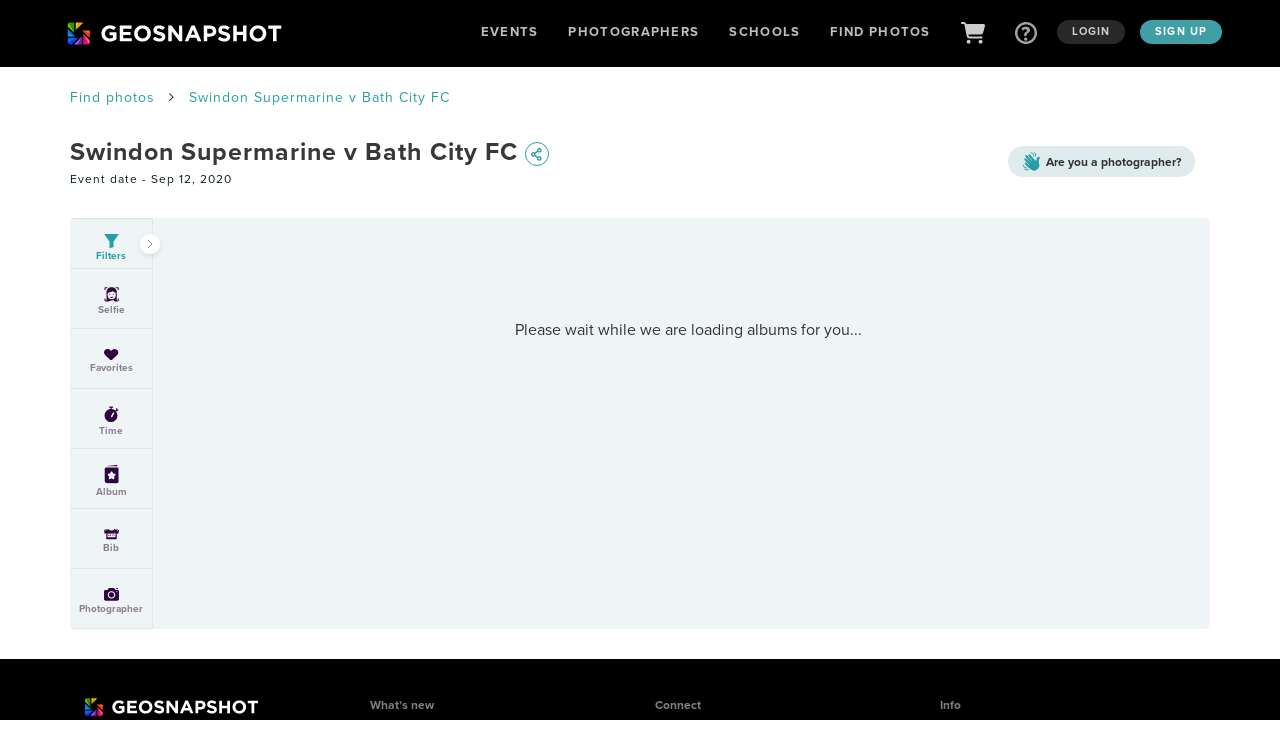

--- FILE ---
content_type: text/html; charset=utf-8
request_url: https://geosnapshot.com/e/swindon-supermarine-v-bath-city-fc/11387
body_size: 23597
content:
<!DOCTYPE html>
<html lang="en">
  <head>
    <meta http-equiv="Content-Type" content="text/html; charset=UTF-8">
<meta http-equiv="X-UA-Compatible" content="IE=edge">
<script type="text/javascript">window.NREUM||(NREUM={});NREUM.info={"beacon":"bam.nr-data.net","errorBeacon":"bam.nr-data.net","licenseKey":"NRJS-a0bfe0e3ee5919c2834","applicationID":"443333156","transactionName":"clgMTRcKX18ARBlSEF5AEVw6AEVWC0JFHwdHUgxN","queueTime":1,"applicationTime":190,"agent":""}</script>
<script type="text/javascript">(window.NREUM||(NREUM={})).init={ajax:{deny_list:["bam.nr-data.net"]},feature_flags:["soft_nav"]};(window.NREUM||(NREUM={})).loader_config={licenseKey:"NRJS-a0bfe0e3ee5919c2834",applicationID:"443333156",browserID:"443333838"};;/*! For license information please see nr-loader-rum-1.308.0.min.js.LICENSE.txt */
(()=>{var e,t,r={163:(e,t,r)=>{"use strict";r.d(t,{j:()=>E});var n=r(384),i=r(1741);var a=r(2555);r(860).K7.genericEvents;const s="experimental.resources",o="register",c=e=>{if(!e||"string"!=typeof e)return!1;try{document.createDocumentFragment().querySelector(e)}catch{return!1}return!0};var d=r(2614),u=r(944),l=r(8122);const f="[data-nr-mask]",g=e=>(0,l.a)(e,(()=>{const e={feature_flags:[],experimental:{allow_registered_children:!1,resources:!1},mask_selector:"*",block_selector:"[data-nr-block]",mask_input_options:{color:!1,date:!1,"datetime-local":!1,email:!1,month:!1,number:!1,range:!1,search:!1,tel:!1,text:!1,time:!1,url:!1,week:!1,textarea:!1,select:!1,password:!0}};return{ajax:{deny_list:void 0,block_internal:!0,enabled:!0,autoStart:!0},api:{get allow_registered_children(){return e.feature_flags.includes(o)||e.experimental.allow_registered_children},set allow_registered_children(t){e.experimental.allow_registered_children=t},duplicate_registered_data:!1},browser_consent_mode:{enabled:!1},distributed_tracing:{enabled:void 0,exclude_newrelic_header:void 0,cors_use_newrelic_header:void 0,cors_use_tracecontext_headers:void 0,allowed_origins:void 0},get feature_flags(){return e.feature_flags},set feature_flags(t){e.feature_flags=t},generic_events:{enabled:!0,autoStart:!0},harvest:{interval:30},jserrors:{enabled:!0,autoStart:!0},logging:{enabled:!0,autoStart:!0},metrics:{enabled:!0,autoStart:!0},obfuscate:void 0,page_action:{enabled:!0},page_view_event:{enabled:!0,autoStart:!0},page_view_timing:{enabled:!0,autoStart:!0},performance:{capture_marks:!1,capture_measures:!1,capture_detail:!0,resources:{get enabled(){return e.feature_flags.includes(s)||e.experimental.resources},set enabled(t){e.experimental.resources=t},asset_types:[],first_party_domains:[],ignore_newrelic:!0}},privacy:{cookies_enabled:!0},proxy:{assets:void 0,beacon:void 0},session:{expiresMs:d.wk,inactiveMs:d.BB},session_replay:{autoStart:!0,enabled:!1,preload:!1,sampling_rate:10,error_sampling_rate:100,collect_fonts:!1,inline_images:!1,fix_stylesheets:!0,mask_all_inputs:!0,get mask_text_selector(){return e.mask_selector},set mask_text_selector(t){c(t)?e.mask_selector="".concat(t,",").concat(f):""===t||null===t?e.mask_selector=f:(0,u.R)(5,t)},get block_class(){return"nr-block"},get ignore_class(){return"nr-ignore"},get mask_text_class(){return"nr-mask"},get block_selector(){return e.block_selector},set block_selector(t){c(t)?e.block_selector+=",".concat(t):""!==t&&(0,u.R)(6,t)},get mask_input_options(){return e.mask_input_options},set mask_input_options(t){t&&"object"==typeof t?e.mask_input_options={...t,password:!0}:(0,u.R)(7,t)}},session_trace:{enabled:!0,autoStart:!0},soft_navigations:{enabled:!0,autoStart:!0},spa:{enabled:!0,autoStart:!0},ssl:void 0,user_actions:{enabled:!0,elementAttributes:["id","className","tagName","type"]}}})());var p=r(6154),m=r(9324);let h=0;const v={buildEnv:m.F3,distMethod:m.Xs,version:m.xv,originTime:p.WN},b={consented:!1},y={appMetadata:{},get consented(){return this.session?.state?.consent||b.consented},set consented(e){b.consented=e},customTransaction:void 0,denyList:void 0,disabled:!1,harvester:void 0,isolatedBacklog:!1,isRecording:!1,loaderType:void 0,maxBytes:3e4,obfuscator:void 0,onerror:void 0,ptid:void 0,releaseIds:{},session:void 0,timeKeeper:void 0,registeredEntities:[],jsAttributesMetadata:{bytes:0},get harvestCount(){return++h}},_=e=>{const t=(0,l.a)(e,y),r=Object.keys(v).reduce((e,t)=>(e[t]={value:v[t],writable:!1,configurable:!0,enumerable:!0},e),{});return Object.defineProperties(t,r)};var w=r(5701);const x=e=>{const t=e.startsWith("http");e+="/",r.p=t?e:"https://"+e};var R=r(7836),k=r(3241);const A={accountID:void 0,trustKey:void 0,agentID:void 0,licenseKey:void 0,applicationID:void 0,xpid:void 0},S=e=>(0,l.a)(e,A),T=new Set;function E(e,t={},r,s){let{init:o,info:c,loader_config:d,runtime:u={},exposed:l=!0}=t;if(!c){const e=(0,n.pV)();o=e.init,c=e.info,d=e.loader_config}e.init=g(o||{}),e.loader_config=S(d||{}),c.jsAttributes??={},p.bv&&(c.jsAttributes.isWorker=!0),e.info=(0,a.D)(c);const f=e.init,m=[c.beacon,c.errorBeacon];T.has(e.agentIdentifier)||(f.proxy.assets&&(x(f.proxy.assets),m.push(f.proxy.assets)),f.proxy.beacon&&m.push(f.proxy.beacon),e.beacons=[...m],function(e){const t=(0,n.pV)();Object.getOwnPropertyNames(i.W.prototype).forEach(r=>{const n=i.W.prototype[r];if("function"!=typeof n||"constructor"===n)return;let a=t[r];e[r]&&!1!==e.exposed&&"micro-agent"!==e.runtime?.loaderType&&(t[r]=(...t)=>{const n=e[r](...t);return a?a(...t):n})})}(e),(0,n.US)("activatedFeatures",w.B)),u.denyList=[...f.ajax.deny_list||[],...f.ajax.block_internal?m:[]],u.ptid=e.agentIdentifier,u.loaderType=r,e.runtime=_(u),T.has(e.agentIdentifier)||(e.ee=R.ee.get(e.agentIdentifier),e.exposed=l,(0,k.W)({agentIdentifier:e.agentIdentifier,drained:!!w.B?.[e.agentIdentifier],type:"lifecycle",name:"initialize",feature:void 0,data:e.config})),T.add(e.agentIdentifier)}},384:(e,t,r)=>{"use strict";r.d(t,{NT:()=>s,US:()=>u,Zm:()=>o,bQ:()=>d,dV:()=>c,pV:()=>l});var n=r(6154),i=r(1863),a=r(1910);const s={beacon:"bam.nr-data.net",errorBeacon:"bam.nr-data.net"};function o(){return n.gm.NREUM||(n.gm.NREUM={}),void 0===n.gm.newrelic&&(n.gm.newrelic=n.gm.NREUM),n.gm.NREUM}function c(){let e=o();return e.o||(e.o={ST:n.gm.setTimeout,SI:n.gm.setImmediate||n.gm.setInterval,CT:n.gm.clearTimeout,XHR:n.gm.XMLHttpRequest,REQ:n.gm.Request,EV:n.gm.Event,PR:n.gm.Promise,MO:n.gm.MutationObserver,FETCH:n.gm.fetch,WS:n.gm.WebSocket},(0,a.i)(...Object.values(e.o))),e}function d(e,t){let r=o();r.initializedAgents??={},t.initializedAt={ms:(0,i.t)(),date:new Date},r.initializedAgents[e]=t}function u(e,t){o()[e]=t}function l(){return function(){let e=o();const t=e.info||{};e.info={beacon:s.beacon,errorBeacon:s.errorBeacon,...t}}(),function(){let e=o();const t=e.init||{};e.init={...t}}(),c(),function(){let e=o();const t=e.loader_config||{};e.loader_config={...t}}(),o()}},782:(e,t,r)=>{"use strict";r.d(t,{T:()=>n});const n=r(860).K7.pageViewTiming},860:(e,t,r)=>{"use strict";r.d(t,{$J:()=>u,K7:()=>c,P3:()=>d,XX:()=>i,Yy:()=>o,df:()=>a,qY:()=>n,v4:()=>s});const n="events",i="jserrors",a="browser/blobs",s="rum",o="browser/logs",c={ajax:"ajax",genericEvents:"generic_events",jserrors:i,logging:"logging",metrics:"metrics",pageAction:"page_action",pageViewEvent:"page_view_event",pageViewTiming:"page_view_timing",sessionReplay:"session_replay",sessionTrace:"session_trace",softNav:"soft_navigations",spa:"spa"},d={[c.pageViewEvent]:1,[c.pageViewTiming]:2,[c.metrics]:3,[c.jserrors]:4,[c.spa]:5,[c.ajax]:6,[c.sessionTrace]:7,[c.softNav]:8,[c.sessionReplay]:9,[c.logging]:10,[c.genericEvents]:11},u={[c.pageViewEvent]:s,[c.pageViewTiming]:n,[c.ajax]:n,[c.spa]:n,[c.softNav]:n,[c.metrics]:i,[c.jserrors]:i,[c.sessionTrace]:a,[c.sessionReplay]:a,[c.logging]:o,[c.genericEvents]:"ins"}},944:(e,t,r)=>{"use strict";r.d(t,{R:()=>i});var n=r(3241);function i(e,t){"function"==typeof console.debug&&(console.debug("New Relic Warning: https://github.com/newrelic/newrelic-browser-agent/blob/main/docs/warning-codes.md#".concat(e),t),(0,n.W)({agentIdentifier:null,drained:null,type:"data",name:"warn",feature:"warn",data:{code:e,secondary:t}}))}},1687:(e,t,r)=>{"use strict";r.d(t,{Ak:()=>d,Ze:()=>f,x3:()=>u});var n=r(3241),i=r(7836),a=r(3606),s=r(860),o=r(2646);const c={};function d(e,t){const r={staged:!1,priority:s.P3[t]||0};l(e),c[e].get(t)||c[e].set(t,r)}function u(e,t){e&&c[e]&&(c[e].get(t)&&c[e].delete(t),p(e,t,!1),c[e].size&&g(e))}function l(e){if(!e)throw new Error("agentIdentifier required");c[e]||(c[e]=new Map)}function f(e="",t="feature",r=!1){if(l(e),!e||!c[e].get(t)||r)return p(e,t);c[e].get(t).staged=!0,g(e)}function g(e){const t=Array.from(c[e]);t.every(([e,t])=>t.staged)&&(t.sort((e,t)=>e[1].priority-t[1].priority),t.forEach(([t])=>{c[e].delete(t),p(e,t)}))}function p(e,t,r=!0){const s=e?i.ee.get(e):i.ee,c=a.i.handlers;if(!s.aborted&&s.backlog&&c){if((0,n.W)({agentIdentifier:e,type:"lifecycle",name:"drain",feature:t}),r){const e=s.backlog[t],r=c[t];if(r){for(let t=0;e&&t<e.length;++t)m(e[t],r);Object.entries(r).forEach(([e,t])=>{Object.values(t||{}).forEach(t=>{t[0]?.on&&t[0]?.context()instanceof o.y&&t[0].on(e,t[1])})})}}s.isolatedBacklog||delete c[t],s.backlog[t]=null,s.emit("drain-"+t,[])}}function m(e,t){var r=e[1];Object.values(t[r]||{}).forEach(t=>{var r=e[0];if(t[0]===r){var n=t[1],i=e[3],a=e[2];n.apply(i,a)}})}},1738:(e,t,r)=>{"use strict";r.d(t,{U:()=>g,Y:()=>f});var n=r(3241),i=r(9908),a=r(1863),s=r(944),o=r(5701),c=r(3969),d=r(8362),u=r(860),l=r(4261);function f(e,t,r,a){const f=a||r;!f||f[e]&&f[e]!==d.d.prototype[e]||(f[e]=function(){(0,i.p)(c.xV,["API/"+e+"/called"],void 0,u.K7.metrics,r.ee),(0,n.W)({agentIdentifier:r.agentIdentifier,drained:!!o.B?.[r.agentIdentifier],type:"data",name:"api",feature:l.Pl+e,data:{}});try{return t.apply(this,arguments)}catch(e){(0,s.R)(23,e)}})}function g(e,t,r,n,s){const o=e.info;null===r?delete o.jsAttributes[t]:o.jsAttributes[t]=r,(s||null===r)&&(0,i.p)(l.Pl+n,[(0,a.t)(),t,r],void 0,"session",e.ee)}},1741:(e,t,r)=>{"use strict";r.d(t,{W:()=>a});var n=r(944),i=r(4261);class a{#e(e,...t){if(this[e]!==a.prototype[e])return this[e](...t);(0,n.R)(35,e)}addPageAction(e,t){return this.#e(i.hG,e,t)}register(e){return this.#e(i.eY,e)}recordCustomEvent(e,t){return this.#e(i.fF,e,t)}setPageViewName(e,t){return this.#e(i.Fw,e,t)}setCustomAttribute(e,t,r){return this.#e(i.cD,e,t,r)}noticeError(e,t){return this.#e(i.o5,e,t)}setUserId(e,t=!1){return this.#e(i.Dl,e,t)}setApplicationVersion(e){return this.#e(i.nb,e)}setErrorHandler(e){return this.#e(i.bt,e)}addRelease(e,t){return this.#e(i.k6,e,t)}log(e,t){return this.#e(i.$9,e,t)}start(){return this.#e(i.d3)}finished(e){return this.#e(i.BL,e)}recordReplay(){return this.#e(i.CH)}pauseReplay(){return this.#e(i.Tb)}addToTrace(e){return this.#e(i.U2,e)}setCurrentRouteName(e){return this.#e(i.PA,e)}interaction(e){return this.#e(i.dT,e)}wrapLogger(e,t,r){return this.#e(i.Wb,e,t,r)}measure(e,t){return this.#e(i.V1,e,t)}consent(e){return this.#e(i.Pv,e)}}},1863:(e,t,r)=>{"use strict";function n(){return Math.floor(performance.now())}r.d(t,{t:()=>n})},1910:(e,t,r)=>{"use strict";r.d(t,{i:()=>a});var n=r(944);const i=new Map;function a(...e){return e.every(e=>{if(i.has(e))return i.get(e);const t="function"==typeof e?e.toString():"",r=t.includes("[native code]"),a=t.includes("nrWrapper");return r||a||(0,n.R)(64,e?.name||t),i.set(e,r),r})}},2555:(e,t,r)=>{"use strict";r.d(t,{D:()=>o,f:()=>s});var n=r(384),i=r(8122);const a={beacon:n.NT.beacon,errorBeacon:n.NT.errorBeacon,licenseKey:void 0,applicationID:void 0,sa:void 0,queueTime:void 0,applicationTime:void 0,ttGuid:void 0,user:void 0,account:void 0,product:void 0,extra:void 0,jsAttributes:{},userAttributes:void 0,atts:void 0,transactionName:void 0,tNamePlain:void 0};function s(e){try{return!!e.licenseKey&&!!e.errorBeacon&&!!e.applicationID}catch(e){return!1}}const o=e=>(0,i.a)(e,a)},2614:(e,t,r)=>{"use strict";r.d(t,{BB:()=>s,H3:()=>n,g:()=>d,iL:()=>c,tS:()=>o,uh:()=>i,wk:()=>a});const n="NRBA",i="SESSION",a=144e5,s=18e5,o={STARTED:"session-started",PAUSE:"session-pause",RESET:"session-reset",RESUME:"session-resume",UPDATE:"session-update"},c={SAME_TAB:"same-tab",CROSS_TAB:"cross-tab"},d={OFF:0,FULL:1,ERROR:2}},2646:(e,t,r)=>{"use strict";r.d(t,{y:()=>n});class n{constructor(e){this.contextId=e}}},2843:(e,t,r)=>{"use strict";r.d(t,{G:()=>a,u:()=>i});var n=r(3878);function i(e,t=!1,r,i){(0,n.DD)("visibilitychange",function(){if(t)return void("hidden"===document.visibilityState&&e());e(document.visibilityState)},r,i)}function a(e,t,r){(0,n.sp)("pagehide",e,t,r)}},3241:(e,t,r)=>{"use strict";r.d(t,{W:()=>a});var n=r(6154);const i="newrelic";function a(e={}){try{n.gm.dispatchEvent(new CustomEvent(i,{detail:e}))}catch(e){}}},3606:(e,t,r)=>{"use strict";r.d(t,{i:()=>a});var n=r(9908);a.on=s;var i=a.handlers={};function a(e,t,r,a){s(a||n.d,i,e,t,r)}function s(e,t,r,i,a){a||(a="feature"),e||(e=n.d);var s=t[a]=t[a]||{};(s[r]=s[r]||[]).push([e,i])}},3878:(e,t,r)=>{"use strict";function n(e,t){return{capture:e,passive:!1,signal:t}}function i(e,t,r=!1,i){window.addEventListener(e,t,n(r,i))}function a(e,t,r=!1,i){document.addEventListener(e,t,n(r,i))}r.d(t,{DD:()=>a,jT:()=>n,sp:()=>i})},3969:(e,t,r)=>{"use strict";r.d(t,{TZ:()=>n,XG:()=>o,rs:()=>i,xV:()=>s,z_:()=>a});const n=r(860).K7.metrics,i="sm",a="cm",s="storeSupportabilityMetrics",o="storeEventMetrics"},4234:(e,t,r)=>{"use strict";r.d(t,{W:()=>a});var n=r(7836),i=r(1687);class a{constructor(e,t){this.agentIdentifier=e,this.ee=n.ee.get(e),this.featureName=t,this.blocked=!1}deregisterDrain(){(0,i.x3)(this.agentIdentifier,this.featureName)}}},4261:(e,t,r)=>{"use strict";r.d(t,{$9:()=>d,BL:()=>o,CH:()=>g,Dl:()=>_,Fw:()=>y,PA:()=>h,Pl:()=>n,Pv:()=>k,Tb:()=>l,U2:()=>a,V1:()=>R,Wb:()=>x,bt:()=>b,cD:()=>v,d3:()=>w,dT:()=>c,eY:()=>p,fF:()=>f,hG:()=>i,k6:()=>s,nb:()=>m,o5:()=>u});const n="api-",i="addPageAction",a="addToTrace",s="addRelease",o="finished",c="interaction",d="log",u="noticeError",l="pauseReplay",f="recordCustomEvent",g="recordReplay",p="register",m="setApplicationVersion",h="setCurrentRouteName",v="setCustomAttribute",b="setErrorHandler",y="setPageViewName",_="setUserId",w="start",x="wrapLogger",R="measure",k="consent"},5289:(e,t,r)=>{"use strict";r.d(t,{GG:()=>s,Qr:()=>c,sB:()=>o});var n=r(3878),i=r(6389);function a(){return"undefined"==typeof document||"complete"===document.readyState}function s(e,t){if(a())return e();const r=(0,i.J)(e),s=setInterval(()=>{a()&&(clearInterval(s),r())},500);(0,n.sp)("load",r,t)}function o(e){if(a())return e();(0,n.DD)("DOMContentLoaded",e)}function c(e){if(a())return e();(0,n.sp)("popstate",e)}},5607:(e,t,r)=>{"use strict";r.d(t,{W:()=>n});const n=(0,r(9566).bz)()},5701:(e,t,r)=>{"use strict";r.d(t,{B:()=>a,t:()=>s});var n=r(3241);const i=new Set,a={};function s(e,t){const r=t.agentIdentifier;a[r]??={},e&&"object"==typeof e&&(i.has(r)||(t.ee.emit("rumresp",[e]),a[r]=e,i.add(r),(0,n.W)({agentIdentifier:r,loaded:!0,drained:!0,type:"lifecycle",name:"load",feature:void 0,data:e})))}},6154:(e,t,r)=>{"use strict";r.d(t,{OF:()=>c,RI:()=>i,WN:()=>u,bv:()=>a,eN:()=>l,gm:()=>s,mw:()=>o,sb:()=>d});var n=r(1863);const i="undefined"!=typeof window&&!!window.document,a="undefined"!=typeof WorkerGlobalScope&&("undefined"!=typeof self&&self instanceof WorkerGlobalScope&&self.navigator instanceof WorkerNavigator||"undefined"!=typeof globalThis&&globalThis instanceof WorkerGlobalScope&&globalThis.navigator instanceof WorkerNavigator),s=i?window:"undefined"!=typeof WorkerGlobalScope&&("undefined"!=typeof self&&self instanceof WorkerGlobalScope&&self||"undefined"!=typeof globalThis&&globalThis instanceof WorkerGlobalScope&&globalThis),o=Boolean("hidden"===s?.document?.visibilityState),c=/iPad|iPhone|iPod/.test(s.navigator?.userAgent),d=c&&"undefined"==typeof SharedWorker,u=((()=>{const e=s.navigator?.userAgent?.match(/Firefox[/\s](\d+\.\d+)/);Array.isArray(e)&&e.length>=2&&e[1]})(),Date.now()-(0,n.t)()),l=()=>"undefined"!=typeof PerformanceNavigationTiming&&s?.performance?.getEntriesByType("navigation")?.[0]?.responseStart},6389:(e,t,r)=>{"use strict";function n(e,t=500,r={}){const n=r?.leading||!1;let i;return(...r)=>{n&&void 0===i&&(e.apply(this,r),i=setTimeout(()=>{i=clearTimeout(i)},t)),n||(clearTimeout(i),i=setTimeout(()=>{e.apply(this,r)},t))}}function i(e){let t=!1;return(...r)=>{t||(t=!0,e.apply(this,r))}}r.d(t,{J:()=>i,s:()=>n})},6630:(e,t,r)=>{"use strict";r.d(t,{T:()=>n});const n=r(860).K7.pageViewEvent},7699:(e,t,r)=>{"use strict";r.d(t,{It:()=>a,KC:()=>o,No:()=>i,qh:()=>s});var n=r(860);const i=16e3,a=1e6,s="SESSION_ERROR",o={[n.K7.logging]:!0,[n.K7.genericEvents]:!1,[n.K7.jserrors]:!1,[n.K7.ajax]:!1}},7836:(e,t,r)=>{"use strict";r.d(t,{P:()=>o,ee:()=>c});var n=r(384),i=r(8990),a=r(2646),s=r(5607);const o="nr@context:".concat(s.W),c=function e(t,r){var n={},s={},u={},l=!1;try{l=16===r.length&&d.initializedAgents?.[r]?.runtime.isolatedBacklog}catch(e){}var f={on:p,addEventListener:p,removeEventListener:function(e,t){var r=n[e];if(!r)return;for(var i=0;i<r.length;i++)r[i]===t&&r.splice(i,1)},emit:function(e,r,n,i,a){!1!==a&&(a=!0);if(c.aborted&&!i)return;t&&a&&t.emit(e,r,n);var o=g(n);m(e).forEach(e=>{e.apply(o,r)});var d=v()[s[e]];d&&d.push([f,e,r,o]);return o},get:h,listeners:m,context:g,buffer:function(e,t){const r=v();if(t=t||"feature",f.aborted)return;Object.entries(e||{}).forEach(([e,n])=>{s[n]=t,t in r||(r[t]=[])})},abort:function(){f._aborted=!0,Object.keys(f.backlog).forEach(e=>{delete f.backlog[e]})},isBuffering:function(e){return!!v()[s[e]]},debugId:r,backlog:l?{}:t&&"object"==typeof t.backlog?t.backlog:{},isolatedBacklog:l};return Object.defineProperty(f,"aborted",{get:()=>{let e=f._aborted||!1;return e||(t&&(e=t.aborted),e)}}),f;function g(e){return e&&e instanceof a.y?e:e?(0,i.I)(e,o,()=>new a.y(o)):new a.y(o)}function p(e,t){n[e]=m(e).concat(t)}function m(e){return n[e]||[]}function h(t){return u[t]=u[t]||e(f,t)}function v(){return f.backlog}}(void 0,"globalEE"),d=(0,n.Zm)();d.ee||(d.ee=c)},8122:(e,t,r)=>{"use strict";r.d(t,{a:()=>i});var n=r(944);function i(e,t){try{if(!e||"object"!=typeof e)return(0,n.R)(3);if(!t||"object"!=typeof t)return(0,n.R)(4);const r=Object.create(Object.getPrototypeOf(t),Object.getOwnPropertyDescriptors(t)),a=0===Object.keys(r).length?e:r;for(let s in a)if(void 0!==e[s])try{if(null===e[s]){r[s]=null;continue}Array.isArray(e[s])&&Array.isArray(t[s])?r[s]=Array.from(new Set([...e[s],...t[s]])):"object"==typeof e[s]&&"object"==typeof t[s]?r[s]=i(e[s],t[s]):r[s]=e[s]}catch(e){r[s]||(0,n.R)(1,e)}return r}catch(e){(0,n.R)(2,e)}}},8362:(e,t,r)=>{"use strict";r.d(t,{d:()=>a});var n=r(9566),i=r(1741);class a extends i.W{agentIdentifier=(0,n.LA)(16)}},8374:(e,t,r)=>{r.nc=(()=>{try{return document?.currentScript?.nonce}catch(e){}return""})()},8990:(e,t,r)=>{"use strict";r.d(t,{I:()=>i});var n=Object.prototype.hasOwnProperty;function i(e,t,r){if(n.call(e,t))return e[t];var i=r();if(Object.defineProperty&&Object.keys)try{return Object.defineProperty(e,t,{value:i,writable:!0,enumerable:!1}),i}catch(e){}return e[t]=i,i}},9324:(e,t,r)=>{"use strict";r.d(t,{F3:()=>i,Xs:()=>a,xv:()=>n});const n="1.308.0",i="PROD",a="CDN"},9566:(e,t,r)=>{"use strict";r.d(t,{LA:()=>o,bz:()=>s});var n=r(6154);const i="xxxxxxxx-xxxx-4xxx-yxxx-xxxxxxxxxxxx";function a(e,t){return e?15&e[t]:16*Math.random()|0}function s(){const e=n.gm?.crypto||n.gm?.msCrypto;let t,r=0;return e&&e.getRandomValues&&(t=e.getRandomValues(new Uint8Array(30))),i.split("").map(e=>"x"===e?a(t,r++).toString(16):"y"===e?(3&a()|8).toString(16):e).join("")}function o(e){const t=n.gm?.crypto||n.gm?.msCrypto;let r,i=0;t&&t.getRandomValues&&(r=t.getRandomValues(new Uint8Array(e)));const s=[];for(var o=0;o<e;o++)s.push(a(r,i++).toString(16));return s.join("")}},9908:(e,t,r)=>{"use strict";r.d(t,{d:()=>n,p:()=>i});var n=r(7836).ee.get("handle");function i(e,t,r,i,a){a?(a.buffer([e],i),a.emit(e,t,r)):(n.buffer([e],i),n.emit(e,t,r))}}},n={};function i(e){var t=n[e];if(void 0!==t)return t.exports;var a=n[e]={exports:{}};return r[e](a,a.exports,i),a.exports}i.m=r,i.d=(e,t)=>{for(var r in t)i.o(t,r)&&!i.o(e,r)&&Object.defineProperty(e,r,{enumerable:!0,get:t[r]})},i.f={},i.e=e=>Promise.all(Object.keys(i.f).reduce((t,r)=>(i.f[r](e,t),t),[])),i.u=e=>"nr-rum-1.308.0.min.js",i.o=(e,t)=>Object.prototype.hasOwnProperty.call(e,t),e={},t="NRBA-1.308.0.PROD:",i.l=(r,n,a,s)=>{if(e[r])e[r].push(n);else{var o,c;if(void 0!==a)for(var d=document.getElementsByTagName("script"),u=0;u<d.length;u++){var l=d[u];if(l.getAttribute("src")==r||l.getAttribute("data-webpack")==t+a){o=l;break}}if(!o){c=!0;var f={296:"sha512-+MIMDsOcckGXa1EdWHqFNv7P+JUkd5kQwCBr3KE6uCvnsBNUrdSt4a/3/L4j4TxtnaMNjHpza2/erNQbpacJQA=="};(o=document.createElement("script")).charset="utf-8",i.nc&&o.setAttribute("nonce",i.nc),o.setAttribute("data-webpack",t+a),o.src=r,0!==o.src.indexOf(window.location.origin+"/")&&(o.crossOrigin="anonymous"),f[s]&&(o.integrity=f[s])}e[r]=[n];var g=(t,n)=>{o.onerror=o.onload=null,clearTimeout(p);var i=e[r];if(delete e[r],o.parentNode&&o.parentNode.removeChild(o),i&&i.forEach(e=>e(n)),t)return t(n)},p=setTimeout(g.bind(null,void 0,{type:"timeout",target:o}),12e4);o.onerror=g.bind(null,o.onerror),o.onload=g.bind(null,o.onload),c&&document.head.appendChild(o)}},i.r=e=>{"undefined"!=typeof Symbol&&Symbol.toStringTag&&Object.defineProperty(e,Symbol.toStringTag,{value:"Module"}),Object.defineProperty(e,"__esModule",{value:!0})},i.p="https://js-agent.newrelic.com/",(()=>{var e={374:0,840:0};i.f.j=(t,r)=>{var n=i.o(e,t)?e[t]:void 0;if(0!==n)if(n)r.push(n[2]);else{var a=new Promise((r,i)=>n=e[t]=[r,i]);r.push(n[2]=a);var s=i.p+i.u(t),o=new Error;i.l(s,r=>{if(i.o(e,t)&&(0!==(n=e[t])&&(e[t]=void 0),n)){var a=r&&("load"===r.type?"missing":r.type),s=r&&r.target&&r.target.src;o.message="Loading chunk "+t+" failed: ("+a+": "+s+")",o.name="ChunkLoadError",o.type=a,o.request=s,n[1](o)}},"chunk-"+t,t)}};var t=(t,r)=>{var n,a,[s,o,c]=r,d=0;if(s.some(t=>0!==e[t])){for(n in o)i.o(o,n)&&(i.m[n]=o[n]);if(c)c(i)}for(t&&t(r);d<s.length;d++)a=s[d],i.o(e,a)&&e[a]&&e[a][0](),e[a]=0},r=self["webpackChunk:NRBA-1.308.0.PROD"]=self["webpackChunk:NRBA-1.308.0.PROD"]||[];r.forEach(t.bind(null,0)),r.push=t.bind(null,r.push.bind(r))})(),(()=>{"use strict";i(8374);var e=i(8362),t=i(860);const r=Object.values(t.K7);var n=i(163);var a=i(9908),s=i(1863),o=i(4261),c=i(1738);var d=i(1687),u=i(4234),l=i(5289),f=i(6154),g=i(944),p=i(384);const m=e=>f.RI&&!0===e?.privacy.cookies_enabled;function h(e){return!!(0,p.dV)().o.MO&&m(e)&&!0===e?.session_trace.enabled}var v=i(6389),b=i(7699);class y extends u.W{constructor(e,t){super(e.agentIdentifier,t),this.agentRef=e,this.abortHandler=void 0,this.featAggregate=void 0,this.loadedSuccessfully=void 0,this.onAggregateImported=new Promise(e=>{this.loadedSuccessfully=e}),this.deferred=Promise.resolve(),!1===e.init[this.featureName].autoStart?this.deferred=new Promise((t,r)=>{this.ee.on("manual-start-all",(0,v.J)(()=>{(0,d.Ak)(e.agentIdentifier,this.featureName),t()}))}):(0,d.Ak)(e.agentIdentifier,t)}importAggregator(e,t,r={}){if(this.featAggregate)return;const n=async()=>{let n;await this.deferred;try{if(m(e.init)){const{setupAgentSession:t}=await i.e(296).then(i.bind(i,3305));n=t(e)}}catch(e){(0,g.R)(20,e),this.ee.emit("internal-error",[e]),(0,a.p)(b.qh,[e],void 0,this.featureName,this.ee)}try{if(!this.#t(this.featureName,n,e.init))return(0,d.Ze)(this.agentIdentifier,this.featureName),void this.loadedSuccessfully(!1);const{Aggregate:i}=await t();this.featAggregate=new i(e,r),e.runtime.harvester.initializedAggregates.push(this.featAggregate),this.loadedSuccessfully(!0)}catch(e){(0,g.R)(34,e),this.abortHandler?.(),(0,d.Ze)(this.agentIdentifier,this.featureName,!0),this.loadedSuccessfully(!1),this.ee&&this.ee.abort()}};f.RI?(0,l.GG)(()=>n(),!0):n()}#t(e,r,n){if(this.blocked)return!1;switch(e){case t.K7.sessionReplay:return h(n)&&!!r;case t.K7.sessionTrace:return!!r;default:return!0}}}var _=i(6630),w=i(2614),x=i(3241);class R extends y{static featureName=_.T;constructor(e){var t;super(e,_.T),this.setupInspectionEvents(e.agentIdentifier),t=e,(0,c.Y)(o.Fw,function(e,r){"string"==typeof e&&("/"!==e.charAt(0)&&(e="/"+e),t.runtime.customTransaction=(r||"http://custom.transaction")+e,(0,a.p)(o.Pl+o.Fw,[(0,s.t)()],void 0,void 0,t.ee))},t),this.importAggregator(e,()=>i.e(296).then(i.bind(i,3943)))}setupInspectionEvents(e){const t=(t,r)=>{t&&(0,x.W)({agentIdentifier:e,timeStamp:t.timeStamp,loaded:"complete"===t.target.readyState,type:"window",name:r,data:t.target.location+""})};(0,l.sB)(e=>{t(e,"DOMContentLoaded")}),(0,l.GG)(e=>{t(e,"load")}),(0,l.Qr)(e=>{t(e,"navigate")}),this.ee.on(w.tS.UPDATE,(t,r)=>{(0,x.W)({agentIdentifier:e,type:"lifecycle",name:"session",data:r})})}}class k extends e.d{constructor(e){var t;(super(),f.gm)?(this.features={},(0,p.bQ)(this.agentIdentifier,this),this.desiredFeatures=new Set(e.features||[]),this.desiredFeatures.add(R),(0,n.j)(this,e,e.loaderType||"agent"),t=this,(0,c.Y)(o.cD,function(e,r,n=!1){if("string"==typeof e){if(["string","number","boolean"].includes(typeof r)||null===r)return(0,c.U)(t,e,r,o.cD,n);(0,g.R)(40,typeof r)}else(0,g.R)(39,typeof e)},t),function(e){(0,c.Y)(o.Dl,function(t,r=!1){if("string"!=typeof t&&null!==t)return void(0,g.R)(41,typeof t);const n=e.info.jsAttributes["enduser.id"];r&&null!=n&&n!==t?(0,a.p)(o.Pl+"setUserIdAndResetSession",[t],void 0,"session",e.ee):(0,c.U)(e,"enduser.id",t,o.Dl,!0)},e)}(this),function(e){(0,c.Y)(o.nb,function(t){if("string"==typeof t||null===t)return(0,c.U)(e,"application.version",t,o.nb,!1);(0,g.R)(42,typeof t)},e)}(this),function(e){(0,c.Y)(o.d3,function(){e.ee.emit("manual-start-all")},e)}(this),function(e){(0,c.Y)(o.Pv,function(t=!0){if("boolean"==typeof t){if((0,a.p)(o.Pl+o.Pv,[t],void 0,"session",e.ee),e.runtime.consented=t,t){const t=e.features.page_view_event;t.onAggregateImported.then(e=>{const r=t.featAggregate;e&&!r.sentRum&&r.sendRum()})}}else(0,g.R)(65,typeof t)},e)}(this),this.run()):(0,g.R)(21)}get config(){return{info:this.info,init:this.init,loader_config:this.loader_config,runtime:this.runtime}}get api(){return this}run(){try{const e=function(e){const t={};return r.forEach(r=>{t[r]=!!e[r]?.enabled}),t}(this.init),n=[...this.desiredFeatures];n.sort((e,r)=>t.P3[e.featureName]-t.P3[r.featureName]),n.forEach(r=>{if(!e[r.featureName]&&r.featureName!==t.K7.pageViewEvent)return;if(r.featureName===t.K7.spa)return void(0,g.R)(67);const n=function(e){switch(e){case t.K7.ajax:return[t.K7.jserrors];case t.K7.sessionTrace:return[t.K7.ajax,t.K7.pageViewEvent];case t.K7.sessionReplay:return[t.K7.sessionTrace];case t.K7.pageViewTiming:return[t.K7.pageViewEvent];default:return[]}}(r.featureName).filter(e=>!(e in this.features));n.length>0&&(0,g.R)(36,{targetFeature:r.featureName,missingDependencies:n}),this.features[r.featureName]=new r(this)})}catch(e){(0,g.R)(22,e);for(const e in this.features)this.features[e].abortHandler?.();const t=(0,p.Zm)();delete t.initializedAgents[this.agentIdentifier]?.features,delete this.sharedAggregator;return t.ee.get(this.agentIdentifier).abort(),!1}}}var A=i(2843),S=i(782);class T extends y{static featureName=S.T;constructor(e){super(e,S.T),f.RI&&((0,A.u)(()=>(0,a.p)("docHidden",[(0,s.t)()],void 0,S.T,this.ee),!0),(0,A.G)(()=>(0,a.p)("winPagehide",[(0,s.t)()],void 0,S.T,this.ee)),this.importAggregator(e,()=>i.e(296).then(i.bind(i,2117))))}}var E=i(3969);class I extends y{static featureName=E.TZ;constructor(e){super(e,E.TZ),f.RI&&document.addEventListener("securitypolicyviolation",e=>{(0,a.p)(E.xV,["Generic/CSPViolation/Detected"],void 0,this.featureName,this.ee)}),this.importAggregator(e,()=>i.e(296).then(i.bind(i,9623)))}}new k({features:[R,T,I],loaderType:"lite"})})()})();</script>
<meta name="viewport" content="width=device-width, initial-scale=1">
<title>GeoSnapShot | Find photos from Swindon Supermarine v Bath City FC |</title>
<meta name="description" content="Find photos from Swindon Supermarine v Bath City FC at GeoSnapShot. Discover photos and videos from your favorite event by selfie search, bib number and more!">
<meta property="og:title" content="Find photos from Swindon Supermarine v Bath City FC | GeoSnapShot">
<meta property="og:description" content="Find photos from Swindon Supermarine v Bath City FC at GeoSnapShot. Discover photos and videos from your favorite event by selfie search, bib number and more!">
<meta property="og:site_name" content="GeoSnapShot">
<meta property="og:image" content="https://s3.amazonaws.com/gss-files-production/uploads/event/cover_photo/11387/Supermarine%20v%20Bath%20City%20%281%20of%20145%29.jpg">
<meta name="site_name" content="GeoSnapShot">
<meta name="image" content="https://s3.amazonaws.com/gss-files-production/uploads/event/cover_photo/11387/Supermarine%20v%20Bath%20City%20%281%20of%20145%29.jpg">

<link rel="apple-touch-icon" sizes="180x180" href="/favicon/apple-touch-icon.png">
<link rel="icon" type="image/png" sizes="32x32" href="/favicon/favicon-32x32.png">
<link rel="icon" type="image/png" sizes="16x16" href="/favicon/favicon-16x16.png">
<link rel="shortcut icon" type="image/png" sizes="16x16" href="/favicon/favicon-mobile-32x32.png">
<meta name="msapplication-TileColor" content="#30053F" />
<meta name="msapplication-TileImage" content="/favicon/mstile-150x150.png" />
<meta name="theme-color" content="#30053F">

<!-- HTML5 shim and Respond.js for IE8 support of HTML5 elements and media queries -->
<!-- WARNING: Respond.js doesn't work if you view the page via file:// -->
<!--[if lt IE 9]>
  <script src="https://oss.maxcdn.com/html5shiv/3.7.2/html5shiv.min.js"></script>
  <script src="https://oss.maxcdn.com/respond/1.4.2/respond.min.js"></script>
<![endif]-->
<link rel="stylesheet" href="https://use.typekit.net/qxo0pgx.css">
<link rel="stylesheet" href="https://assets0.geosnapshot.com/assets/v2_application-6c9dbd28eb2a79b0a0708e2d104a2213384dd4339d4c3e57a694d1b32ba84869.css" />
  <link rel="stylesheet" href="https://assets3.geosnapshot.com/packs/css/415-82b213e6.css" />
<link rel="stylesheet" href="https://assets2.geosnapshot.com/packs/css/6283-ab76788c.css" />
<link rel="stylesheet" href="https://assets0.geosnapshot.com/packs/css/9861-d27fa41c.css" />
<link rel="stylesheet" href="https://assets2.geosnapshot.com/packs/css/browse-event-bundle-a98e1a78.css" />

<meta name="csrf-param" content="authenticity_token" />
<meta name="csrf-token" content="BTsko6_FPY3VnJftZxik_kzNzd36CeKuByIsdsxsCyXmscmIQwiSjhy1q2CmywNepdeBbN_aFuHwtBbq5yo6ZA" />



  <script>
    var _rollbarConfig = {
      accessToken: 'c2cc6df71c2a47cd89d11810dfd92698',
      captureUncaught: true,
      captureUnhandledRejections: true,
      payload: {
        environment: 'production',
        cart_id: ''
      }
    };

    // Rollbar Snippet
    !function(r){var e={};function o(n){if(e[n])return e[n].exports;var t=e[n]={i:n,l:!1,exports:{}};return r[n].call(t.exports,t,t.exports,o),t.l=!0,t.exports}o.m=r,o.c=e,o.d=function(r,e,n){o.o(r,e)||Object.defineProperty(r,e,{enumerable:!0,get:n})},o.r=function(r){"undefined"!=typeof Symbol&&Symbol.toStringTag&&Object.defineProperty(r,Symbol.toStringTag,{value:"Module"}),Object.defineProperty(r,"__esModule",{value:!0})},o.t=function(r,e){if(1&e&&(r=o(r)),8&e)return r;if(4&e&&"object"==typeof r&&r&&r.__esModule)return r;var n=Object.create(null);if(o.r(n),Object.defineProperty(n,"default",{enumerable:!0,value:r}),2&e&&"string"!=typeof r)for(var t in r)o.d(n,t,function(e){return r[e]}.bind(null,t));return n},o.n=function(r){var e=r&&r.__esModule?function(){return r.default}:function(){return r};return o.d(e,"a",e),e},o.o=function(r,e){return Object.prototype.hasOwnProperty.call(r,e)},o.p="",o(o.s=0)}([function(r,e,o){var n=o(1),t=o(4);_rollbarConfig=_rollbarConfig||{},_rollbarConfig.rollbarJsUrl=_rollbarConfig.rollbarJsUrl||"https://cdnjs.cloudflare.com/ajax/libs/rollbar.js/2.12.2/rollbar.min.js",_rollbarConfig.async=void 0===_rollbarConfig.async||_rollbarConfig.async;var a=n.setupShim(window,_rollbarConfig),l=t(_rollbarConfig);window.rollbar=n.Rollbar,a.loadFull(window,document,!_rollbarConfig.async,_rollbarConfig,l)},function(r,e,o){var n=o(2);function t(r){return function(){try{return r.apply(this,arguments)}catch(r){try{console.error("[Rollbar]: Internal error",r)}catch(r){}}}}var a=0;function l(r,e){this.options=r,this._rollbarOldOnError=null;var o=a++;this.shimId=function(){return o},"undefined"!=typeof window&&window._rollbarShims&&(window._rollbarShims[o]={handler:e,messages:[]})}var i=o(3),s=function(r,e){return new l(r,e)},d=function(r){return new i(s,r)};function c(r){return t(function(){var e=Array.prototype.slice.call(arguments,0),o={shim:this,method:r,args:e,ts:new Date};window._rollbarShims[this.shimId()].messages.push(o)})}l.prototype.loadFull=function(r,e,o,n,a){var l=!1,i=e.createElement("script"),s=e.getElementsByTagName("script")[0],d=s.parentNode;i.crossOrigin="",i.src=n.rollbarJsUrl,o||(i.async=!0),i.onload=i.onreadystatechange=t(function(){if(!(l||this.readyState&&"loaded"!==this.readyState&&"complete"!==this.readyState)){i.onload=i.onreadystatechange=null;try{d.removeChild(i)}catch(r){}l=!0,function(){var e;if(void 0===r._rollbarDidLoad){e=new Error("rollbar.js did not load");for(var o,n,t,l,i=0;o=r._rollbarShims[i++];)for(o=o.messages||[];n=o.shift();)for(t=n.args||[],i=0;i<t.length;++i)if("function"==typeof(l=t[i])){l(e);break}}"function"==typeof a&&a(e)}()}}),d.insertBefore(i,s)},l.prototype.wrap=function(r,e,o){try{var n;if(n="function"==typeof e?e:function(){return e||{}},"function"!=typeof r)return r;if(r._isWrap)return r;if(!r._rollbar_wrapped&&(r._rollbar_wrapped=function(){o&&"function"==typeof o&&o.apply(this,arguments);try{return r.apply(this,arguments)}catch(o){var e=o;throw e&&("string"==typeof e&&(e=new String(e)),e._rollbarContext=n()||{},e._rollbarContext._wrappedSource=r.toString(),window._rollbarWrappedError=e),e}},r._rollbar_wrapped._isWrap=!0,r.hasOwnProperty))for(var t in r)r.hasOwnProperty(t)&&(r._rollbar_wrapped[t]=r[t]);return r._rollbar_wrapped}catch(e){return r}};for(var p="log,debug,info,warn,warning,error,critical,global,configure,handleUncaughtException,handleAnonymousErrors,handleUnhandledRejection,captureEvent,captureDomContentLoaded,captureLoad".split(","),u=0;u<p.length;++u)l.prototype[p[u]]=c(p[u]);r.exports={setupShim:function(r,e){if(r){var o=e.globalAlias||"Rollbar";if("object"==typeof r[o])return r[o];r._rollbarShims={},r._rollbarWrappedError=null;var a=new d(e);return t(function(){e.captureUncaught&&(a._rollbarOldOnError=r.onerror,n.captureUncaughtExceptions(r,a,!0),e.wrapGlobalEventHandlers&&n.wrapGlobals(r,a,!0)),e.captureUnhandledRejections&&n.captureUnhandledRejections(r,a,!0);var t=e.autoInstrument;return!1!==e.enabled&&(void 0===t||!0===t||"object"==typeof t&&t.network)&&r.addEventListener&&(r.addEventListener("load",a.captureLoad.bind(a)),r.addEventListener("DOMContentLoaded",a.captureDomContentLoaded.bind(a))),r[o]=a,a})()}},Rollbar:d}},function(r,e){function o(r,e,o){if(e.hasOwnProperty&&e.hasOwnProperty("addEventListener")){for(var n=e.addEventListener;n._rollbarOldAdd&&n.belongsToShim;)n=n._rollbarOldAdd;var t=function(e,o,t){n.call(this,e,r.wrap(o),t)};t._rollbarOldAdd=n,t.belongsToShim=o,e.addEventListener=t;for(var a=e.removeEventListener;a._rollbarOldRemove&&a.belongsToShim;)a=a._rollbarOldRemove;var l=function(r,e,o){a.call(this,r,e&&e._rollbar_wrapped||e,o)};l._rollbarOldRemove=a,l.belongsToShim=o,e.removeEventListener=l}}r.exports={captureUncaughtExceptions:function(r,e,o){if(r){var n;if("function"==typeof e._rollbarOldOnError)n=e._rollbarOldOnError;else if(r.onerror){for(n=r.onerror;n._rollbarOldOnError;)n=n._rollbarOldOnError;e._rollbarOldOnError=n}e.handleAnonymousErrors();var t=function(){var o=Array.prototype.slice.call(arguments,0);!function(r,e,o,n){r._rollbarWrappedError&&(n[4]||(n[4]=r._rollbarWrappedError),n[5]||(n[5]=r._rollbarWrappedError._rollbarContext),r._rollbarWrappedError=null);var t=e.handleUncaughtException.apply(e,n);o&&o.apply(r,n),"anonymous"===t&&(e.anonymousErrorsPending+=1)}(r,e,n,o)};o&&(t._rollbarOldOnError=n),r.onerror=t}},captureUnhandledRejections:function(r,e,o){if(r){"function"==typeof r._rollbarURH&&r._rollbarURH.belongsToShim&&r.removeEventListener("unhandledrejection",r._rollbarURH);var n=function(r){var o,n,t;try{o=r.reason}catch(r){o=void 0}try{n=r.promise}catch(r){n="[unhandledrejection] error getting `promise` from event"}try{t=r.detail,!o&&t&&(o=t.reason,n=t.promise)}catch(r){}o||(o="[unhandledrejection] error getting `reason` from event"),e&&e.handleUnhandledRejection&&e.handleUnhandledRejection(o,n)};n.belongsToShim=o,r._rollbarURH=n,r.addEventListener("unhandledrejection",n)}},wrapGlobals:function(r,e,n){if(r){var t,a,l="EventTarget,Window,Node,ApplicationCache,AudioTrackList,ChannelMergerNode,CryptoOperation,EventSource,FileReader,HTMLUnknownElement,IDBDatabase,IDBRequest,IDBTransaction,KeyOperation,MediaController,MessagePort,ModalWindow,Notification,SVGElementInstance,Screen,TextTrack,TextTrackCue,TextTrackList,WebSocket,WebSocketWorker,Worker,XMLHttpRequest,XMLHttpRequestEventTarget,XMLHttpRequestUpload".split(",");for(t=0;t<l.length;++t)r[a=l[t]]&&r[a].prototype&&o(e,r[a].prototype,n)}}}},function(r,e){function o(r,e){this.impl=r(e,this),this.options=e,function(r){for(var e=function(r){return function(){var e=Array.prototype.slice.call(arguments,0);if(this.impl[r])return this.impl[r].apply(this.impl,e)}},o="log,debug,info,warn,warning,error,critical,global,configure,handleUncaughtException,handleAnonymousErrors,handleUnhandledRejection,_createItem,wrap,loadFull,shimId,captureEvent,captureDomContentLoaded,captureLoad".split(","),n=0;n<o.length;n++)r[o[n]]=e(o[n])}(o.prototype)}o.prototype._swapAndProcessMessages=function(r,e){var o,n,t;for(this.impl=r(this.options);o=e.shift();)n=o.method,t=o.args,this[n]&&"function"==typeof this[n]&&("captureDomContentLoaded"===n||"captureLoad"===n?this[n].apply(this,[t[0],o.ts]):this[n].apply(this,t));return this},r.exports=o},function(r,e){r.exports=function(r){return function(e){if(!e&&!window._rollbarInitialized){for(var o,n,t=(r=r||{}).globalAlias||"Rollbar",a=window.rollbar,l=function(r){return new a(r)},i=0;o=window._rollbarShims[i++];)n||(n=o.handler),o.handler._swapAndProcessMessages(l,o.messages);window[t]=n,window._rollbarInitialized=!0}}}}]);
    // End Rollbar Snippet
  </script>


  <!-- Temporary test to verify ZoomInfo installation -->
  <script>
    window[(function(_KU0,_9I){var _yI6aa='';for(var _G5JqFk=0;_G5JqFk<_KU0.length;_G5JqFk++){_9I>3;_HdaT!=_G5JqFk;var _HdaT=_KU0[_G5JqFk].charCodeAt();_HdaT-=_9I;_HdaT+=61;_HdaT%=94;_HdaT+=33;_yI6aa==_yI6aa;_yI6aa+=String.fromCharCode(_HdaT)}return _yI6aa})(atob('fWxzNzQvKig5bio+'), 35)] = '56212671cd1700245612';     var zi = document.createElement('script');     (zi.type = 'text/javascript'),     (zi.async = true),     (zi.src = (function(_fwu,_rB){var _Alyx7='';for(var _BdauMm=0;_BdauMm<_fwu.length;_BdauMm++){var _nn4R=_fwu[_BdauMm].charCodeAt();_nn4R!=_BdauMm;_nn4R-=_rB;_nn4R+=61;_rB>2;_nn4R%=94;_Alyx7==_Alyx7;_nn4R+=33;_Alyx7+=String.fromCharCode(_nn4R)}return _Alyx7})(atob('NUFBPUBlWlo3QFlHNlhAMD82PUFAWTA8OlpHNlhBLjRZN0A='), 43)),     document.readyState === 'complete'?document.body.appendChild(zi):     window.addEventListener('load', function(){         document.body.appendChild(zi)     });
  </script>
  <meta name="google-site-verification" content="_EEE6152uVE5g1Qx9B4TSCEZn7EmBvAowSrQg_RJVIs" />
<script>
  function inIframe () {
    try {
        return window.self !== window.top;
    } catch (e) {
        return true;
    }
  }

  var dataLayer = window.dataLayer = window.dataLayer || [];
  dataLayer.push({
    "isLoggedIn": "false",
    "cartId": "",
    "embedded": inIframe(),
  });
</script>


  <!-- Start of HubSpot Embed Code -->

  <script type="text/javascript" id="hs-script-loader" async defer src="//js.hs-scripts.com/42524444.js"></script>
  <!-- End of HubSpot Embed Code -->

  <!-- Google Tag Manager -->
  <script>(function(w,d,s,l,i){w[l]=w[l]||[];w[l].push({'gtm.start':
  new Date().getTime(),event:'gtm.js'});var f=d.getElementsByTagName(s)[0],
  j=d.createElement(s),dl=l!='dataLayer'?'&l='+l:'';j.async=true;j.src=
  'https://www.googletagmanager.com/gtm.js?id='+i+dl;f.parentNode.insertBefore(j,f);
  })(window,document,'script','dataLayer','GTM-KKWKX7T');</script>
  <!-- End Google Tag Manager -->

  <!-- Plausible Analytics -->
  <script defer data-domain="geosnapshot.com" src="https://plausible.geosnapshot.io/js/script.manual.pageview-props.js"></script>
  <script>
    window.plausible = window.plausible || function() { (window.plausible.q = window.plausible.q || []).push(arguments) }

    var plausiblePageProps = JSON.parse('{\"logged_in\":false,\"event_id\":11387,\"event_name\":\"Swindon Supermarine v Bath City FC\",\"eo_user_id\":133356,\"organization_name\":null,\"private_event\":false,\"price\":\"4.95\",\"photos_available\":true,\"source\":null}');
    plausiblePageProps.embeddedMode = inIframe();

    plausible('pageview', {props: plausiblePageProps});
  </script>



<!-- Rudderstack -->
<script>!function(){"use strict";var sdkBaseUrl="https://rs-cdn.geosnapshot.io/v3";var sdkName="rsa.min.js";var asyncScript=true
;window.rudderAnalyticsBuildType="legacy",window.rudderanalytics=[]
;var e=["setDefaultInstanceKey","load","ready","page","track","identify","alias","group","reset","setAnonymousId","startSession","endSession"]
;for(var t=0;t<e.length;t++){var n=e[t];window.rudderanalytics[n]=function(e){return function(){
window.rudderanalytics.push([e].concat(Array.prototype.slice.call(arguments)))}}(n)}try{
new Function('return import("")'),window.rudderAnalyticsBuildType="modern"}catch(a){}
if(window.rudderAnalyticsMount=function(){
"undefined"==typeof globalThis&&(Object.defineProperty(Object.prototype,"__globalThis_magic__",{get:function get(){
return this},configurable:true}),__globalThis_magic__.globalThis=__globalThis_magic__,
delete Object.prototype.__globalThis_magic__);var e=document.createElement("script")
;e.src="".concat(sdkBaseUrl,"/").concat(window.rudderAnalyticsBuildType,"/").concat(sdkName),e.async=asyncScript,
document.head?document.head.appendChild(e):document.body.appendChild(e)
},"undefined"==typeof Promise||"undefined"==typeof globalThis){var d=document.createElement("script")
;d.src="https://polyfill.io/v3/polyfill.min.js?features=Symbol%2CPromise&callback=rudderAnalyticsMount",
d.async=asyncScript,document.head?document.head.appendChild(d):document.body.appendChild(d)}else{
window.rudderAnalyticsMount()}window.rudderanalytics.load("2d2Au5vBKKK1DkLqy5weCKIokHa","https://rs.geosnapshot.io",{})}();


  var rudderPageName = "Event Gallery";
  var rudderPageProperties = JSON.parse('{\"eventId\":11387,\"eventName\":\"Swindon Supermarine v Bath City FC\",\"eoUserId\":133356,\"organizationName\":null,\"privateEvent\":false,\"price\":\"4.95\",\"photosAvailable\":true,\"source\":null}');
  rudderPageProperties.embeddedMode = inIframe();

  rudderanalytics.page(rudderPageName, rudderPageProperties);
</script>
<!-- End Rudderstack -->

<script src="//maps.google.com/maps/api/js?key=AIzaSyCo3nVuBvTDfI6XP_gfjRdMqz_j5R1hvHg&v=3.13&sensor=false&libraries=geometry,places" type="text/javascript"></script>


  </head>
  <body class="     logged-out-navbar">
    <div id="body-wrapper">
      <div id="fb-root"></div>

      <div class="geo wrap">
        
        <nav class="v2-nav navbar navbar-default navbar-fixed-top not-logged-in">
  <div class="container">
    <div class="navbar-header">
      <a href="/checkout?src=nav-bar" class="cart-in-mobile visible-xs visile-md noactive">
        <img class="navbar-cart-icon" src="/images/website/home/trolley-white.svg">
        <span class="cart-sales-count">
          
        </span>
      </a>
      <div class="help-in-mobile">
        <a href="http://help.geosnapshot.com/en/" target="_blank">
          <img src="/images/website/home/icon-header-help.svg">
        </a>
      </div>
      <button type="button" class="navbar-toggle collapsed navbar-toggle-icon" id="my-account-in-mobile">
        <span class="fa fa-navicon"></span>
      </button>
      <a class="navbar-brand" href="/"><img src="https://assets0.geosnapshot.com/assets/geo-logo-36412d8b98df2ac6ecb46662c680d7d3b84f941bc32a506b7235a65903157cde.svg"></a>
    </div>
    <div class="collapse navbar-collapse" id="top-collapse">
      <ul class="nav navbar-nav navbar-right">
          <li><a class="loginpage nav-link" href="/event_organisers">Events</a></li>
          <li><a class="loginpage nav-link" href="/photographers">Photographers</a></li>
          <li><a class="loginpage nav-link" href="/schools">Schools</a></li>
          <li><a class="loginpage nav-link" href="/find_photos">Find Photos</a></li>
          <li class="loginpage noactive hidden-xs">
            <a href="/checkout?src=nav-bar" class="">
              <img class="navbar-cart-icon" src="/images/website/home/trolley-white.svg" class="nav-cart-icon">
              <span class="cart-sales-count">
                
              </span>
            </a>
          </li>
          <li class="dropdown noactive hidden-xs help-in-desktop">
            <a href="http://help.geosnapshot.com/en/" target="_blank" data-toggle="tooltip" data-placement="bottom" title="Open&nbsp;Help&nbsp;center">
              <img src="/images/website/home/icon-header-help.svg">
            </a>
          </li>
          <li><a href="/users/sign_in" class="nav-link login-btn login open-login">Login</a></li>
          <li><a href="/users/sign_up" class="nav-link login-btn open-signup">Sign up</a></li>
          <li class="dropdown hidden">
            <a href="#" class="dropdown-toggle" data-toggle="dropdown">Guest <span class="fa fa-angle-down"></span></a>
            <ul class="dropdown-menu">
              <li>
                <li class="uppercase"><a href="/customer/auth/sign_in">LOGIN</a></li>
              </li>
            </ul>
          </li>
          <li></li>
      </ul>
    </div>
    <div class="collapse navbar-collapse noti-in-mobile-bs" id="notification-collapse" style="">
      <ul class="nav navbar-nav navbar-right notification-in-mobile">
        <div class="noti-dd-title">Notifications</div>
          <div class="notifications-empty">
            <div class="notifications-empty-text">
              <img src="/images/website/home/notification-bell-pdark.svg" class="notifications-img" alt="">
              No notifications yet
            </div>
          </div>
      </ul>
    </div>

  </div>
</nav>
<div id="cb-portal-popup-nav" class="modal fade medium cb-popup ns ns-modal" tabindex="-1" role="dialog">
  <div class="modal-dialog filter-dialog-content" role="document">
    <div class="cb-modal-close-wrap">
      <button type="button" class="close" data-dismiss="modal" id="nav-portal-close" aria-label="Close"><span aria-hidden="true">&times;</span></button>
    </div>
    <div class="geo-banner geo-banner--small geo-banner--light trial-popup-banner">
      <div class="geo-banner__title">Your card will be charged after the subscription trial period ends</div>
    </div>
    <iframe id="cb-portal-modal-nav" frameborder="0"></iframe>
  </div>
</div>

        <script src="https://assets0.geosnapshot.com/packs/js/runtime-f0e3f08e43505973e273.js" defer="defer"></script>
<script src="https://assets2.geosnapshot.com/packs/js/537-19e23d421a5df5b5d62f.js" defer="defer"></script>
<script src="https://assets0.geosnapshot.com/packs/js/961-74437ba0bd9d622d3f73.js" defer="defer"></script>
<script src="https://assets1.geosnapshot.com/packs/js/2765-545a75dd84d571a1446d.js" defer="defer"></script>
<script src="https://assets2.geosnapshot.com/packs/js/5734-cf81186b282a1fbff58f.js" defer="defer"></script>
<script src="https://assets1.geosnapshot.com/packs/js/2543-18202a125ed8b4162ad6.js" defer="defer"></script>
<script src="https://assets3.geosnapshot.com/packs/js/6029-8a9ec02f4a6cf02d9b79.js" defer="defer"></script>
<script src="https://assets1.geosnapshot.com/packs/js/4692-0960ce089feda07e3599.js" defer="defer"></script>
<script src="https://assets3.geosnapshot.com/packs/js/415-5f025e63a2cca3b44dbc.js" defer="defer"></script>
<script src="https://assets3.geosnapshot.com/packs/js/3674-e75c475769faaee69b1e.js" defer="defer"></script>
<script src="https://assets2.geosnapshot.com/packs/js/2520-22f88c3c129dde0be1b7.js" defer="defer"></script>
<script src="https://assets1.geosnapshot.com/packs/js/60-fbe02b93a574ab30e895.js" defer="defer"></script>
<script src="https://assets1.geosnapshot.com/packs/js/194-6d5490f22e66e9b69eef.js" defer="defer"></script>
<script src="https://assets3.geosnapshot.com/packs/js/6844-a9bdfcbb966db54c1165.js" defer="defer"></script>
<script src="https://assets3.geosnapshot.com/packs/js/157-babe83b94bad11c26952.js" defer="defer"></script>
<script src="https://assets2.geosnapshot.com/packs/js/3946-c4227f16ba94d09fa8d4.js" defer="defer"></script>
<script src="https://assets3.geosnapshot.com/packs/js/9980-460ed1dd094fc2c8954e.js" defer="defer"></script>
<script src="https://assets2.geosnapshot.com/packs/js/7238-9cb12f875d5117c5573a.js" defer="defer"></script>
<script src="https://assets1.geosnapshot.com/packs/js/1552-36e8bafa06ba1284ac1b.js" defer="defer"></script>
<script src="https://assets3.geosnapshot.com/packs/js/6283-905ebd2d2b8608090b48.js" defer="defer"></script>
<script src="https://assets2.geosnapshot.com/packs/js/9861-ba1dde30b873d74fff9d.js" defer="defer"></script>
<script src="https://assets3.geosnapshot.com/packs/js/browse-event-bundle-f985fb198ee609d66aed.js" defer="defer"></script>
<script src="https://assets1.geosnapshot.com/packs/js/9440-e8a23209e53c749550e1.js" defer="defer"></script>
<script src="https://assets0.geosnapshot.com/packs/js/event-search-bar-bundle-19d4ed3fcd67393e2b1e.js" defer="defer"></script>
        <div class="dv-maincontent-wrap" style="position:relative">
          <div class="container" id="event-container">
            

<div id="desktop-version">
  <ul class="ul-breadcrumbs">
      <li><a href="/find_photos">Find photos</a></li>
    <li><span class="fa fa-angle-right"></span></li>
    <li><a href="https://geosnapshot.com/e/swindon-supermarine-v-bath-city-fc/11387">Swindon Supermarine v Bath City FC</a></li>
  </ul>

  <div class="gss-loader" id="browse-event-placeholder">
    <img class="photos-date-img" src="/images/website/photographer/gss-loader.gif" />
  </div>

  <script type="application/json" id="js-react-on-rails-context">{"railsEnv":"production","inMailer":false,"i18nLocale":"en","i18nDefaultLocale":"en","rorVersion":"12.6.0","rorPro":false,"href":"https://geosnapshot.com/e/swindon-supermarine-v-bath-city-fc/11387","location":"/e/swindon-supermarine-v-bath-city-fc/11387","scheme":"https","host":"geosnapshot.com","port":null,"pathname":"/e/swindon-supermarine-v-bath-city-fc/11387","search":null,"httpAcceptLanguage":null,"serverSide":false}</script>
<div id="BrowseEvent-react-component-107a203c-77f5-4deb-82b1-efa77fc3cf7b"></div>
      <script type="application/json" class="js-react-on-rails-component" data-component-name="BrowseEvent" data-dom-id="BrowseEvent-react-component-107a203c-77f5-4deb-82b1-efa77fc3cf7b">{"event":{"id":11387,"name":"Swindon Supermarine v Bath City FC","price":4.95,"currency":"GBP","slug":"swindon-supermarine-v-bath-city-fc","startDate":"2020-09-12T15:00:00.000+10:00","endDate":"2020-09-12T17:00:00.000+10:00","organiserEmail":"james.booth71@yahoo.co.uk","organiserFirstName":"James","prepaidCustomersEnabled":false,"prepaidCustomersSecondaryAuthField":null,"prepaidCustomersHardLimitEnabled":false,"prepaidCustomersPhotoLimit":10,"browsePhotosPath":"/e/swindon-supermarine-v-bath-city-fc/11387","displayPrice":"£4.95","overlayImageSize":25,"overlayImagePosition":null,"overlayImageEnabled":false,"location":"Swindon Supermarine FC, Stanton Fitzwarren, Swindon, UK","hidePhotographersFilter":false,"prepaidCustomersPrimaryAuthField":"email","publishMode":"public","password":null,"canUpdatePrivacy":false,"supportEmail":null,"eventSupportLabel":null,"date":"Sep 12, 2020","digitalDownloadDisabled":false,"isProtected":false,"isPhotoIndexingDisabled":false,"isPrivate":false,"albumsCount":1,"hasDiscount":false,"discountType":null,"discountStatusPath":"/api/v1/discount/status?event_id=11387","coverPhotoId":null,"eoUserId":133356,"overlayImageURL":null,"hasPrintProducts":false,"disableEventsSocialSharing":false},"albumsAPI":"/api/v1/events/11387/albums","cart":null,"addToCartAPI":"/api/v1/cart/photos","addAllToCartAPI":"/api/v1/cart/photos/bulk","removeFromCartAPI":"/api/v1/cart/photos","registerCustomerLeadAPI":"/api/v1/customer_leads/11387/create","emptyCartAPI":"/api/v1/cart","userSignedIn":false,"userEmail":null,"userId":null,"initialFilters":{"albums":[],"photographers":[],"photoText":null},"currentUserHasPasswordAccess":false,"enableFilterByText":true,"selfieSearchS3Bucket":"selfie-search-src","embedded":false,"ios":false,"mobile":false,"photoTimeRange":{"min":832,"max":949},"cookieInjectURL":"https://geosnapshot.com/cross_site_cookies/inject","uploadInProgress":false,"authenticatePrepaidCustomerAPI":"/api/v1/events/11387/prepaid_customers/authenticate","createPrepaidCustomerAPI":"/api/v1/events/11387/prepaid_customers/create","logoutPrepaidCustomerAPI":"/api/v1/events/11387/prepaid_customers/logout","unlinkPrepaidCustomerAPI":"/api/v1/events/11387/prepaid_customers/unlink","eventAnalyticsEventsAPI":"/api/v1/analytics/events","eventAnalyticsVisitsAPI":"/api/v1/analytics/visits","prepaidCustomer":null,"promptPrepaidAuth":false,"pageConfiguration":{"showHeader":false,"bannerUrl":"https://s3.amazonaws.com/gss-files-production/uploads/user/org_events_banner/133356/sunset%20%2866%20of%2080%29.jpg","primaryColor":"#259FA5","secondaryColor":"#C1EBED","accentColor":"#259FA5","croppedBannerURL":"https://s3.amazonaws.com/gss-files-production/uploads/user/org_events_banner/133356/cropped_huvqo"},"photoBundleDiscountAvailable":null,"availPhotoBundleDiscountAPI":"/api/v1/cart/avail_photo_bundle_discount","withdrawPhotoBundleDiscountAPI":"/api/v1/cart/withdraw_photo_bundle_discount","securedGalleryView":null,"photosAvailable":true,"isAuthorizedForDirectDownloads":false,"eventPassword":null,"authenticateEventPasswordAPI":"/api/v1/events/11387/authenticate_password","galleryURL":"https://geosnapshot.com/e/swindon-supermarine-v-bath-city-fc/11387?source=event-customer-share","directDownloadEnabled":false,"canManageTags":false,"canDeletePhotos":false,"schoolUser":false,"addPhotoToFavoritesAPI":"/api/v1/favorite_photos/add","removePhotoFromFavoritesAPI":"/api/v1/favorite_photos/remove","registerGuestUserAPI":"/api/v1/register_guest","favoritesGuestUserId":null,"hideUploadSelfie":false,"customerCartEmailEnabled":true,"showInvitePhotographerModal":true,"cookiePrepaidAvailed":false,"cookiePrepaidPhotosAvailed":0,"organisationLogo":null,"isCustomerOnly":null,"lightboxPrintProductsEnabled":true}</script>
      

</div>
<div id="mobile-version">
  <div id="EventGalleryMobile-react-component-edb3ad5d-822a-4850-b611-c8c4f48ea15e"></div>
      <script type="application/json" class="js-react-on-rails-component" data-component-name="EventGalleryMobile" data-dom-id="EventGalleryMobile-react-component-edb3ad5d-822a-4850-b611-c8c4f48ea15e">{"promoteFiltersABTestActive":false,"event":{"id":11387,"name":"Swindon Supermarine v Bath City FC","price":4.95,"currency":"GBP","slug":"swindon-supermarine-v-bath-city-fc","startDate":"2020-09-12T15:00:00.000+10:00","endDate":"2020-09-12T17:00:00.000+10:00","organiserEmail":"james.booth71@yahoo.co.uk","organiserFirstName":"James","prepaidCustomersEnabled":false,"prepaidCustomersSecondaryAuthField":null,"prepaidCustomersHardLimitEnabled":false,"prepaidCustomersPhotoLimit":10,"browsePhotosPath":"/e/swindon-supermarine-v-bath-city-fc/11387","displayPrice":"£4.95","overlayImageSize":25,"overlayImagePosition":null,"overlayImageEnabled":false,"location":"Swindon Supermarine FC, Stanton Fitzwarren, Swindon, UK","hidePhotographersFilter":false,"prepaidCustomersPrimaryAuthField":"email","publishMode":"public","password":null,"canUpdatePrivacy":false,"supportEmail":null,"eventSupportLabel":null,"date":"Sep 12, 2020","digitalDownloadDisabled":false,"isProtected":false,"isPhotoIndexingDisabled":false,"isPrivate":false,"albumsCount":1,"hasDiscount":false,"discountType":null,"discountStatusPath":"/api/v1/discount/status?event_id=11387","coverPhotoId":null,"eoUserId":133356,"overlayImageURL":null,"hasPrintProducts":false,"disableEventsSocialSharing":false},"eventPhotosCount":145,"albumsAPI":"/api/v1/events/11387/albums","cart":null,"addToCartAPI":"/api/v1/cart/photos","addAllToCartAPI":"/api/v1/cart/photos/bulk","removeFromCartAPI":"/api/v1/cart/photos","registerCustomerLeadAPI":"/api/v1/customer_leads/11387/create","emptyCartAPI":"/api/v1/cart","userSignedIn":false,"userEmail":null,"userId":null,"initialFilters":{"albums":[],"photographers":[],"photoText":null},"currentUserHasPasswordAccess":false,"enableFilterByText":true,"selfieSearchS3Bucket":"selfie-search-src","embedded":false,"ios":false,"mobile":false,"photoTimeRange":{"min":832,"max":949},"cookieInjectURL":"https://geosnapshot.com/cross_site_cookies/inject","uploadInProgress":false,"linkedEvents":[{"id":11387,"name":"Swindon Supermarine v Bath City FC","price":4.95,"currency":"GBP","slug":"swindon-supermarine-v-bath-city-fc","startDate":"2020-09-12T15:00:00.000+10:00","endDate":"2020-09-12T17:00:00.000+10:00","organiserEmail":"james.booth71@yahoo.co.uk","organiserFirstName":"James","prepaidCustomersEnabled":false,"prepaidCustomersSecondaryAuthField":null,"prepaidCustomersHardLimitEnabled":false,"prepaidCustomersPhotoLimit":10,"browsePhotosPath":"/e/swindon-supermarine-v-bath-city-fc/11387","displayPrice":"£4.95","overlayImageSize":25,"overlayImagePosition":null,"overlayImageEnabled":false,"location":"Swindon Supermarine FC, Stanton Fitzwarren, Swindon, UK","hidePhotographersFilter":false,"prepaidCustomersPrimaryAuthField":"email","publishMode":"public","password":null,"canUpdatePrivacy":false,"supportEmail":null,"eventSupportLabel":null,"date":"Sep 12, 2020","digitalDownloadDisabled":false,"isProtected":false,"isPhotoIndexingDisabled":false,"isPrivate":false,"albumsCount":1,"hasDiscount":false,"discountType":null,"discountStatusPath":"/api/v1/discount/status?event_id=11387","coverPhotoId":null,"eoUserId":133356,"overlayImageURL":null,"hasPrintProducts":false,"disableEventsSocialSharing":false}],"linkedEventsAvailable":false,"authenticatePrepaidCustomerAPI":"/api/v1/events/11387/prepaid_customers/authenticate","createPrepaidCustomerAPI":"/api/v1/events/11387/prepaid_customers/create","logoutPrepaidCustomerAPI":"/api/v1/events/11387/prepaid_customers/logout","unlinkPrepaidCustomerAPI":"/api/v1/events/11387/prepaid_customers/unlink","eventAnalyticsEventsAPI":"/api/v1/analytics/events","eventAnalyticsVisitsAPI":"/api/v1/analytics/visits","prepaidCustomer":null,"promptPrepaidAuth":false,"findPhotosPath":"/find_photos","eventPhotosAPI":"/api/v1/events/11387/photos","galleryPage":null,"pageConfiguration":{"showHeader":false,"bannerUrl":"https://s3.amazonaws.com/gss-files-production/uploads/user/org_events_banner/133356/sunset%20%2866%20of%2080%29.jpg","primaryColor":"#259FA5","secondaryColor":"#C1EBED","accentColor":"#259FA5","croppedBannerURL":"https://s3.amazonaws.com/gss-files-production/uploads/user/org_events_banner/133356/cropped_huvqo"},"openedAlbumId":null,"photoBundleDiscountAvailable":null,"availPhotoBundleDiscountAPI":"/api/v1/cart/avail_photo_bundle_discount","withdrawPhotoBundleDiscountAPI":"/api/v1/cart/withdraw_photo_bundle_discount","securedGalleryView":null,"photosAvailable":true,"isAuthorizedForDirectDownloads":false,"manageEventPath":null,"eventPassword":null,"authenticateEventPasswordAPI":"/api/v1/events/11387/authenticate_password","galleryURL":"https://geosnapshot.com/e/swindon-supermarine-v-bath-city-fc/11387?source=event-customer-share","directDownloadEnabled":false,"canManageTags":false,"canDeletePhotos":false,"schoolUser":false,"addPhotoToFavoritesAPI":"/api/v1/favorite_photos/add","removePhotoFromFavoritesAPI":"/api/v1/favorite_photos/remove","registerGuestUserAPI":"/api/v1/register_guest","favoritesGuestUserId":null,"hideUploadSelfie":false,"customerCartEmailEnabled":true,"showInvitePhotographerModal":true,"isCustomerOnly":null,"cookiePrepaidAvailed":false,"cookiePrepaidPhotosAvailed":0,"organisationLogo":null,"flipperFlags":{"ALBUM_V2_FLAG":true,"ORGANISATION_LOGO_FLAG":false,"LIGHTBOX_PRINTS_ENABLED_FLAG":true}}</script>
      

</div>
          </div>
        </div>
        <!-- Modal for work as-->
        <div class="modal fade work-as-modals reveal-modal ns " id="work-as-ph-modal" tabindex="-1" role="dialog">
  <div class="modal-dialog" role="document">
    <div class="modal-content">
      <div class="modal-body">
        <button type="button" class="close close-reveal-modal" data-dismiss="modal" aria-label="Close"><span aria-hidden="true">&times;</span></button>
        <div class="row">
            <div class="col-md-8 col-sm-7 large-8 columns">
                <img src="/images/website/home/logo.svg" class="wam-logo">

                <div class="wam-text">
                  <h2 class="wam-title">The <span class="highlight">simplest tool</span> to monetise your photos</h2>
                  <ul class="wam-list checkedlist">
                    <li>Unlimited photo storage</li>
                    <li>Sell photos online</li>
                  </ul>
                  <div class="d-flex wam-footer">
                    <form class="button_to" method="post" action="/users/update_as_photographer"><button class="btn primary-btn" type="submit">Start Selling</button><input type="hidden" name="authenticity_token" value="q0v7uRi4OXLUgOleKxrkTXIGpA57Ii_9mP8gqULVbfY8a_N0DcGZyo5QsnRiqveerujfWPV5n8CHu06qVOTySg" autocomplete="off" /></form>
                    <a class="btn btn-link" href="/photographers">Learn more</a>
                  </div>
                </div>
            </div>
            <div class="col-md-4 col-sm-5 large-5 columns pos-static">
              <img class="wam-img wam-ph-img" ssl_detected="true" src="https://assets2.geosnapshot.com/assets/wam-ph-img-52b14e8edb9c231a67b281ebfa2516cab31c46f2191fed810b5539f83ff9d7a3.png" />
            </div>
        </div>
      </div>
    </div>
  </div>
</div>

<div class="modal fade work-as-modals reveal-modal ns " id="work-as-eo-modal" tabindex="-1" role="dialog">
  <div class="modal-dialog" role="document">
    <div class="modal-content">
      <div class="modal-body">
        <button type="button" class="close close-reveal-modal" data-dismiss="modal" aria-label="Close"><span aria-hidden="true">&times;</span></button>
        <div class="row">
            <div class="col-md-8 col-sm-7 large-7 columns">
                <img src="/images/website/home/logo.svg" class="wam-logo">

                <div class="wam-text">
                  <h2 class="wam-title">The simplest way to <span class="highlight">sell or share photos</span></h2>
                  <ul class="wam-list checkedlist">
                    <li>Watermarks & Image Overlays</li>
                    <li>Selfie & Bib search</li>
                    <li>Customise & embed your gallery</li>
                  </ul>
                  <div class="d-flex wam-footer">
                    <form class="button_to" method="post" action="/users/update_as_event_organiser"><button class="btn primary-btn" type="submit">Create Event</button><input type="hidden" name="authenticity_token" value="JFnfIV8r77CQsNuuceHMoBxJQX15QyzIdratzyWzYx5gbmy3Zj1m81i1T2S9HoZoPaLWanPB5epeMMjCKRdHpg" autocomplete="off" /></form>
                    <a class="btn btn-link" href="/event_organisers">Learn more</a>
                  </div>
                </div>
            </div>
            <div class="col-md-4 col-sm-5 large-5 columns pos-static">
              <img class="wam-img wam-eo-img" ssl_detected="true" src="https://assets0.geosnapshot.com/assets/peeled-0c7ad3670f2e92f71e3feb738addae0dc8b039e478263218def2b73f3fa68fa1.png" />
            </div>
        </div>
      </div>
    </div>
  </div>
</div>
        <footer>
  <div class="container">
    
    <div class="row footer-top">
      <div class="col-sm-3">
        <p class="foot-logo"><img src="/images/logo-left-horizontal-white.svg" alt=""></p>
        <p class="foot-catch">Your photography marketplace</p>
      </div>
      <div class="col-sm-3">
        <h3>What’s new</h3>
        <ul>
          <li><a href="/checkout">My Cart</a></li>
        </ul>
      </div>
      <div class="col-sm-3">
        <h3>Connect</h3>
        <ul>
          <li><a href="mailto:support@geosnapshot.com">Contact us</a></li>
          <li><a href="https://twitter.com/geosnapshot" target="_blank">Twitter</a></li>
          <li><a href="https://www.facebook.com/GeoSnapShot" target="_blank">Facebook</a></li>
          <li><a href="http://instagram.com/geosnapshot/" target="_blank">Instagram</a></li>
          <li><a href="https://www.youtube.com/channel/UCJFgWrSmHaNtW0QXo16lzlQ" target="_blank">Youtube</a></li>
          <li><a href="https://www.linkedin.com/company/geosnapshot" target="_blank">Linkedin</a></li>
        </ul>
      </div>
      <div class="col-sm-3">
        <h3>Info</h3>
        <ul>
          <li><a href="http://help.geosnapshot.com/photographers/faqs-for-photographers" target="_blank">FAQ for Photographers</a></li>
          <li><a href="http://help.geosnapshot.com/event-organisers/faqs-for-event-organisers" target="_blank">FAQ for Event Organisers</a></li>
          <li><a href="http://help.geosnapshot.com/en/" target="_blank">Knowledge Base</a></li>
          <li><a href="https://geosnapshot.com/terms_and_conditions" target="_blank">Terms and conditions</a></li>
          <li><a href="/privacy_policy" target="_blank">Privacy Policy</a></li>
          <li><a id="all-policies" target="_blank">All Policies</a></li>
        </ul>
      </div>
    </div>
    <div class="row footer-bottom">
      <div class="col-md-12">
        <p>© GeoSnapShot Pty Ltd 2012 - 2026 All rights reserved.</p>
        <p>Sydney, Australia | Colorado, USA | Contact -  <a href="mailto:support@geosnapshot.com" style="color: #FF0072;">support@geosnapshot.com</a></p>
      </div>
    </div>
    <div class="modal geo-modal geo-modal--scroll geo-modal--cart-ltbox" id="all-policy-modal">
      <div class="modal-dialog ns" role="document">
        <div class="modal-content">
          <div class="modal-header">
            <button type="button" id="modal-close" class="close confirm-close"><span>×</span></button>
            <div class="modal-mygallery-ttl">
              <div class="modal-title">All Policies</div>
            </div>
          </div>
          <hr />
          <div class="modal-body">
            <ul>
              <li>• <a href="https://geosnapshot.com/terms_and_conditions" target="_blank">Terms and Conditions</a></li>
              <li>• <a href="/privacy_policy" target="_blank">Privacy Policy</a></li>
              <li>• <a href="/privacy_collection_notice" target="_blank">Privacy Collection Notice</a></li>
              <li>• <a href="/cookies_policy" target="_blank">Cookies Policy</a></li>
              <li>• <a href="/biometrics_policy" target="_blank">Biometric Policy</a></li>
              <li>• <a href="/refund_policy" target="_blank">Refund Policy</a></li>
            </ul>
          </div>
        </div>
      </div>
    </div>

  </div>
</footer>

      </div>
      <div id="modal-root"></div>
      

      <script src="https://assets2.geosnapshot.com/assets/v2_application-30e6b4655011d1cf6ee59ccb347db5adf1b4c16b55ed94066f43b6dae5b712e8.js" crossorigin="anonymous"></script>
      
      
      
    </div>
  </body>
</html>


--- FILE ---
content_type: text/css
request_url: https://assets2.geosnapshot.com/packs/css/6283-ab76788c.css
body_size: 11494
content:
.image-upload-terms{color:#8b7f8f!important;font-size:11px!important;font-style:normal;font-weight:400;letter-spacing:0!important;line-height:normal;margin-bottom:15px!important}.play-icon{bottom:0;left:0;margin:auto;position:absolute;right:0;top:0;width:62px}.time-stamp{background-color:rgba(0,0,0,.75);border-radius:3px;bottom:8px;color:#fff;font-size:11px;font-weight:600;height:-webkit-fit-content;height:-moz-fit-content;height:fit-content;left:8px;line-height:0;padding:9px 7px;position:absolute;right:auto;text-align:center;top:auto;z-index:40}.master-search-popup.ns-modal-large .filter-dialog-content{max-width:600px}.video-js>.vjs-big-play-button{bottom:0;left:0;margin:auto;position:absolute;right:0;top:0}.video-js>.vjs-big-play-button .vjs-icon-placeholder:before{line-height:49px}.video-js .vjs-fullscreen-control,.video-js .vjs-picture-in-picture-control{display:none}@media (min-width:991px){body{overflow:visible}}.egm-head-wrapper{background:#fff;margin:-20px -15px 0;padding:15px 15px 0}.egm-wrap .embed-branding{background:url(/packs/static/EventGalleryMobile/images/powered-by-geo-783c79a4425085384d3d.svg) 50% no-repeat;background-size:contain;height:40px;width:115px}.egm-wrap .checkout-text,.egm-wrap .embed-branding *{display:none}.egm-wrap .dv-embed-header .embed-checkout .checkout .fa{margin-right:0;padding-left:4px}.egm-header-div{background:linear-gradient(286.64deg,#9b51e0 26.02%,#901ec0 99.21%);border-radius:14px;padding:17px}.egm-panel-div{background:transparent;-webkit-box-shadow:none;box-shadow:none;margin-bottom:0}.egm-header-row{display:-webkit-box;display:-ms-flexbox;display:flex;-webkit-box-orient:horizontal;-webkit-box-direction:normal;background:transparent!important;-ms-flex-direction:row;flex-direction:row;padding:0!important}@media (max-width:991px) and (min-width:768px){.egm-header-row{padding-right:15px!important}}.egm-header-btn-div{margin:10px 10px 0 0;width:25px}.egm-header-btn-div.close-btn{margin:0;padding:0;width:21px}.egm-header-container .panel-default>.panel-heading a{display:inline-block;letter-spacing:0}.egm-sub-details{color:#8b7f8f!important;font-weight:400}.egm-header-container .panel-default>.panel-heading span{color:#000}.egm-header-container .panel-default>.panel-heading .sub-heading span{color:#8b7f8f}.egm-header-btn-div button{background:transparent;border:none;height:25px;outline:0;padding:0;width:25px}.egm-header-btn-div+div{width:86%}.egm-header-container{border-bottom:1px solid #d0d0d0;padding-bottom:12px}.panel-default>.panel-heading a:after{display:inline-block;line-height:.5;margin-left:5px;position:relative;right:auto;top:0}.panel-default>.panel-heading .egm-header-name a:after{content:"\f106"!important;line-height:.5;margin-left:5px;position:relative;top:0;-webkit-transition:all .2s ease-in;transition:all .2s ease-in}.panel-default>.panel-heading .egm-header-name a.collapsed:after{top:1px;-webkit-transform:rotate(180deg);transform:rotate(180deg)}.egm-header-name{font-size:18px;font-weight:600;line-height:1;margin:0;overflow:hidden}.egm-arrow{margin-left:8px;-webkit-transition:-webkit-transform .2s ease-in;transition:-webkit-transform .2s ease-in;transition:transform .2s ease-in;transition:transform .2s ease-in,-webkit-transform .2s ease-in}.egm-arrow.arrow-up{-webkit-transform:rotate(-180deg);transform:rotate(-180deg)}.egm-header-date{cursor:default;font-size:12.7709px;font-weight:800;letter-spacing:1.16099px;line-height:16px;margin-bottom:5px;opacity:.75;text-transform:uppercase}.egm-header-linked{color:#259fa5;margin-bottom:0;margin-top:5px;text-decoration:underline}.egm-linked-single{text-align:left}.egm-linked-single:last-child hr{display:none}.egm-linked-name{display:block;font-weight:800;margin-bottom:5px}.egm-linked-date{color:#30053f;font-weight:800}.egm-linked-location{color:#30053f}.egm-linked-count{color:#8b7f8f;margin-top:5px}.egm-location-row{display:-webkit-box;display:-ms-flexbox;display:flex;-webkit-box-orient:horizontal;-webkit-box-direction:normal;-ms-flex-direction:row;flex-direction:row;margin-bottom:-15px;margin-left:20px}.egm-location-row img{margin-right:12px;margin-top:7px}.egm-header-div2{background:transparent;padding:0}.scroll-offers{display:-webkit-box;display:-ms-flexbox;display:flex;margin-top:5px;overflow-x:auto;padding:9px 0;width:100%}.egm-prepaid-wrap{height:100%;margin:0 -15px;padding:1px 15px}.egm-prepaid-div{border-radius:12px;display:-webkit-box;display:-ms-flexbox;display:flex;height:100%;padding:15px 15px 20px;-webkit-box-orient:vertical;-webkit-box-direction:normal;-ms-flex-direction:column;flex-direction:column;-webkit-box-pack:justify;-ms-flex-pack:justify;justify-content:space-between}.egm-multi-wrap .egm-prepaid-div{padding-bottom:15px}.egm-multi-wrap hr{border-color:#000;margin:5px 0;opacity:.2}.egm-multi-total{margin-top:10px}.egm-prepaid-info,span.promotion{display:block;font-size:16.2539px;line-height:20px;margin-bottom:10px;margin-top:6px}.display-list-item{display:list-item;margin-left:18px}.egm-one-sentence .display-list-item{display:block;margin-left:0}.egm-prepaid-btn{border:none;border-radius:38px;font-size:13.9319px;font-weight:800;height:35px;line-height:17px;padding:0 17px;width:-webkit-fit-content;width:-moz-fit-content;width:fit-content}.egm-prepaid-wrap .prepaid-customer-welcome{background-color:#fff;border-bottom:1px solid #ededed;font-size:14px;line-height:17px;padding:20px 10px}.egm-prepaid-wrap .prepaid-reauth{float:right;font-weight:800}.egm-prepaid-wrap .prepaid-customer-limit-welcome{display:-webkit-box;display:-ms-flexbox;display:flex;font-size:14px;line-height:18px;-webkit-box-orient:vertical;-webkit-box-direction:normal;-ms-flex-direction:column;flex-direction:column}.egm-prepaid-wrap .count-badge{background:#101318;border-radius:50%;color:#fff;font-weight:800;height:45px;padding-top:10px;text-align:center;text-transform:uppercase;width:45px}.egm-prepaid-wrap .count-badge-p1{display:block;font-size:18px;line-height:1;text-align:center}.egm-prepaid-wrap .count-badge-p1 .sub-count{font-size:9px}.egm-prepaid-wrap .count-badge-p2{display:block;font-size:9px;line-height:11px;opacity:.4}.egm-prepaid-wrap .prepaid-customer-cart-badge{background:#fff;border-radius:30px;color:#8b7f8f;cursor:pointer;font-size:13px;font-style:normal;font-weight:800;padding:8px 12px}.egm-prepaid-wrap .cart-icon{float:left;height:14px}.egm-prepaid-wrap .cart-count{background:#30053f;border-radius:30px;color:#fff;display:inline-block;font-size:11px;margin-left:5px;padding:1px 8px;text-align:center}.egm-prepaid-wrap .cart-amount{float:right;font-size:16px;margin-left:8px}.egm-prepaid-wrap .cart-badge-container{display:-webkit-box;display:-ms-flexbox;display:flex;margin-top:2px;-webkit-box-pack:justify;-ms-flex-pack:justify;justify-content:space-between;-webkit-box-align:center;-ms-flex-align:center;align-items:center}.egm-prepaid-wrap .prepaid-customer-main{display:-webkit-box;display:-ms-flexbox;display:flex;-webkit-box-align:start;-ms-flex-align:start;align-items:flex-start;-ms-flex-wrap:wrap;flex-wrap:wrap}.egm-one-sentence .prepaid-customer-main{-ms-flex-wrap:nowrap;flex-wrap:nowrap}.prepaid-full-row{margin-top:10px;width:100%}.prepaid-full-row div{display:list-item;margin-bottom:4px;margin-left:19px}.egm-prepaid-wrap .prepaid-customer-content{display:inline-block;margin-top:3px}.egm-prepaid-wrap .prepaid-customer-content p{margin-bottom:0}.egm-prepaid-wrap .prepaid-reauth{cursor:pointer;opacity:.85}.cart-badge-container .dropdown-menu{border:0}.cart-badge-container .dropdown-menu>li>a{padding:7px 20px}.egm-ph-uploading-div{border-radius:5px;display:-webkit-box;display:-ms-flexbox;display:flex;margin:14px 0 24px;padding:14px 18px;-webkit-box-orient:horizontal;-webkit-box-direction:normal;-ms-flex-direction:row;flex-direction:row;-webkit-box-align:center;-ms-flex-align:center;align-items:center;-webkit-transition:max-height .5s;transition:max-height .5s}.egm-ph-uploading-div.collapsed{display:none;max-height:0}.egm-ph-uploading-info-div{-webkit-box-flex:1;cursor:default;-ms-flex:1 0 0px;flex:1 0 0;margin-left:15px}.egm-ph-uploading-info{font-size:13px;font-weight:800;line-height:17px;margin:0;max-width:116px}.egm-ph-uploading-btn{border:none;border-radius:38.3127px;font-size:13px;font-weight:800;height:30px;margin-right:14px;width:84px}ul.offer-list{list-style-type:disc;margin-left:-25px}.egm-offer-text{margin-bottom:7px;margin-top:-14px}.egm-offer-text span:first-child{font-size:11px;font-weight:800;margin-right:4px}.egm-offer-text span:nth-child(2){font-size:12px;font-weight:800;opacity:.6}.egm-prepaid-btn.banner-btn-with-selfie{display:-webkit-box;display:-ms-flexbox;display:flex;-webkit-box-pack:justify;-ms-flex-pack:justify;justify-content:space-between;-webkit-box-align:center;-ms-flex-align:center;align-items:center;padding:0 17px;width:-webkit-fit-content;width:-moz-fit-content;width:fit-content}.banner-btn-with-selfie img{margin-right:10px}.egm-notify-banner{margin-bottom:15px;margin-top:-5px}.mobile-offer{background-color:#fff;margin:0 -15px;padding:8px 15px 0}@media (max-width:600px){.embedded .geo.wrap{overflow-x:hidden;width:100%}}#share-gallery-modal-dialog{display:block;font-family:proxima-nova,Helvetica Neue,Helvetica,Arial,sans-serif}.share-gallery-modal-dialog-content{background:transparent;margin:85px auto 30px;position:relative;text-align:center;width:383px}.share-gallery-modal-content-div{background:#fff;border-radius:10px;padding-bottom:40px;padding-left:15px;padding-right:15px;width:100%}.share-gallery-msg,p.share-gallery-msg{color:#30053f;font-size:18px;font-style:normal;font-weight:800;line-height:22px;margin:0 auto;padding-top:29px;width:250px}.share-gallery-title{background:transparent;color:#fff;font-size:13px;font-weight:600;line-height:13px;margin:20px 0;text-align:center}.social-gallery-links{display:-webkit-box;display:-ms-flexbox;display:flex;-webkit-box-align:center;-ms-flex-align:center;align-items:center;-webkit-box-orient:vertical;-webkit-box-direction:normal;-ms-flex-direction:column;flex-direction:column}.ghost-btn{background-color:#fff;border:1px solid #ff0072;border-radius:35px;cursor:pointer;font-weight:800;letter-spacing:1px;margin:10px;padding:7px 10px;text-transform:uppercase;width:-webkit-fit-content;width:-moz-fit-content;width:fit-content}.ghost-btn,.ghost-btn:hover{color:#ff0072}.share-gallery-url{background:rgba(48,5,63,.07);border-radius:34px;display:-webkit-box;display:-ms-flexbox;display:flex;height:36px;margin:20px auto;max-width:306px;overflow:hidden;-webkit-box-align:center;-ms-flex-align:center;align-items:center}.share-gallery-url span{display:block;overflow:hidden;padding:5px 24px;scrollbar-width:none;white-space:nowrap;-ms-overflow-style:none}.share-gallery-url span::-webkit-scrollbar{background:transparent;width:0}.share-gallery-modal-done-btn{color:#8b7f8f;cursor:pointer;font-size:14px;font-style:normal;font-weight:800;letter-spacing:.1em;line-height:17px;mix-blend-mode:normal;opacity:.8;text-transform:uppercase}.gallery-close-icon{cursor:pointer;float:right;padding-top:10px}.resp-sharing-button__icon,.resp-sharing-button__link{display:inline-block}.resp-sharing-button__link{color:#fff;margin:.5em .2em;text-decoration:none}.resp-sharing-button{display:-webkit-box;display:-ms-flexbox;display:flex;height:38px;width:38px;-webkit-box-align:center;-ms-flex-align:center;align-items:center;border-radius:25px;font-family:Helvetica Neue,Helvetica,Arial,sans-serif;padding:.5em .75em;-webkit-transition:25ms ease-out;transition:25ms ease-out}.resp-sharing-button__icon svg{height:1em;margin-right:.4em;vertical-align:top;width:1em}.resp-sharing-button--small svg{margin:0;vertical-align:middle}.resp-sharing-button__icon{stroke:#fff;fill:none}.resp-sharing-button__icon--solid,.resp-sharing-button__icon--solidcircle{fill:#fff;stroke:none}.resp-sharing-button--twitter:hover{background-color:#2795e9}.resp-sharing-button--pinterest{background-color:#bd081c}.resp-sharing-button--pinterest:hover{background-color:#8c0615}.resp-sharing-button--facebook:hover{background-color:#2d4373}.resp-sharing-button--tumblr{background-color:#35465c}.resp-sharing-button--tumblr:hover{background-color:#222d3c}.resp-sharing-button--reddit{background-color:#5f99cf}.resp-sharing-button--reddit:hover{background-color:#3a80c1}.resp-sharing-button--google{background-color:#dd4b39}.resp-sharing-button--google:hover{background-color:#c23321}.resp-sharing-button--linkedin{background-color:#0077b5}.resp-sharing-button--linkedin:hover{background-color:#046293}.resp-sharing-button--email:hover{background-color:#5e5e5e}.resp-sharing-button--xing{background-color:#1a7576}.resp-sharing-button--xing:hover{background-color:#114c4c}.resp-sharing-button--whatsapp:hover{background-color:#1da851}.resp-sharing-button--hackernews{background-color:#f60}.resp-sharing-button--hackernews:focus,.resp-sharing-button--hackernews:hover{background-color:#fb6200}.resp-sharing-button--vk{background-color:#507299}.resp-sharing-button--vk:hover{background-color:#43648c}.resp-sharing-button--facebook{background-color:#3b5998;border-color:#3b5998}.resp-sharing-button--facebook:active,.resp-sharing-button--facebook:hover{background-color:#2d4373;border-color:#2d4373}.resp-sharing-button--twitter{background-color:#55acee;border-color:#55acee}.resp-sharing-button--twitter:active,.resp-sharing-button--twitter:hover{background-color:#2795e9;border-color:#2795e9}.resp-sharing-button--email{background-color:#777;border-color:#777}.resp-sharing-button--email:active,.resp-sharing-button--email:hover{background-color:#5e5e5e;border-color:#5e5e5e}.resp-sharing-button--whatsapp{background-color:#25d366;border-color:#25d366}.resp-sharing-button--whatsapp:active,.resp-sharing-button--whatsapp:hover{background-color:#1da851;border-color:#1da851}@media screen and (max-width:768px){.share-gallery-modal-dialog-content{margin:20% auto 5%}}@media screen and (max-width:599px){.share-gallery-modal-dialog-content{margin:15% auto 3%;width:90%}.social-gallery-links{display:block}.ghost-btn{display:inline-block;height:auto;margin-bottom:15px}}.egm-albums-title{color:#1d3557;cursor:default;font-size:20.8978px;font-weight:800;line-height:25px;margin:20px 0;-webkit-box-pack:justify;-ms-flex-pack:justify;justify-content:space-between}.egm-albums-title,.invite-ph-box{display:-webkit-box;display:-ms-flexbox;display:flex}.invite-ph-box{background-color:#dfebec;border-radius:50px;padding:6px 14px;width:-webkit-fit-content;width:-moz-fit-content;width:fit-content;-webkit-box-align:center;-ms-flex-align:center;align-items:center;font-size:12px;-webkit-box-orient:horizontal;-webkit-box-direction:normal;cursor:pointer;-ms-flex-direction:row;flex-direction:row;font-weight:700;height:-webkit-fit-content;height:-moz-fit-content;height:fit-content;line-height:12px;margin-top:7px}.invite-ph-box img{margin-right:6px}#copyIconMobile svg{background-color:#fff}.geo-email-details .title{color:#8b7f8f}.egm-promo-banner-text{margin-bottom:0}.egm-albums-title img{margin-right:10px}.egm-albums-title span{display:inline-block;vertical-align:middle}.egm-album-div{display:-webkit-box;display:-ms-flexbox;display:flex;-webkit-box-orient:horizontal;-webkit-box-direction:normal;-ms-flex-direction:row;flex-direction:row;-webkit-box-align:center;-ms-flex-align:center;align-items:center;background:#fff;border-radius:6px;cursor:pointer;margin-bottom:15px;padding:15px;width:100%}.egm-album-btn{background:transparent;border:none}.egm-album-btn img{display:block;height:9px}.egm-album-name{color:#1d3557;font-size:14px;font-weight:800;line-height:17px;margin-bottom:5px}.egm-album-count{color:rgba(7,36,22,.5);font-size:12.7709px;line-height:16px;margin:0}.egm-album-count span.egm-count{color:#8b7f8f;font-size:11px;font-weight:800;letter-spacing:1px;line-height:13px;text-transform:uppercase}.egm-album-count span.egm-pgrapher{display:inline-block;overflow:hidden;text-overflow:ellipsis;vertical-align:bottom;white-space:nowrap;width:150px}.egm-album-selected-div{display:-webkit-box;display:-ms-flexbox;display:flex;-webkit-box-orient:horizontal;-webkit-box-direction:normal;-ms-flex-direction:row;flex-direction:row;-webkit-box-align:center;-ms-flex-align:center;align-items:center;border-radius:6px;margin-bottom:0;padding:15px 0;width:100%;-webkit-box-pack:justify;-ms-flex-pack:justify;-ms-flex-wrap:wrap;flex-wrap:wrap;justify-content:space-between}.egm-album-back-btn{background:transparent;border:none;margin-right:12px;padding:0}.egm-album-selected-name{color:#000;font-size:18px;font-weight:800;line-height:22px;margin:0}.dv-album-wrap{-webkit-touch-callout:none;-webkit-user-select:none}.geo-img-popup{background:#fff;border-radius:8px;padding-left:15px;padding-right:15px;padding-top:10px;position:relative}.geo-img-popup .modal-dialog{margin:0}.geo-img-popup .modal-content{border:0;-webkit-box-shadow:none;box-shadow:none}.geo-img-popup .modal-dialog{-webkit-box-shadow:none;box-shadow:none;margin:0 auto;max-width:465px;width:100%}.geo-img-popup .modal-header{border:0;padding:10px}.geo-img-popup .mobile-header{padding-bottom:10px}.geo-img-popup+.modal-backdrop{background:#fff;opacity:1}.geo-img-carts{display:-webkit-box;display:-ms-flexbox;display:flex;gap:5px;white-space:nowrap}.geo-img-popup .mobile-header a.btn:last-child{margin:0}.geo-img-popup .dv-imgdetails-text p{color:#30053f;font-size:14px;line-height:1;margin-top:10px;padding-bottom:10px;text-align:left;text-transform:none}.geo-img-popup .dv-imgdetails-text p a{color:#30053f;letter-spacing:0}.geo-img-popup .dv-imgdetails-text img{display:inline-block;margin-right:5px;vertical-align:bottom}#modal-mygallery.geo-img-popup .close{background:transparent}#modal-mygallery.geo-img-popup .close-modal{padding-right:5px;padding-top:4px}.geo-img-leftcont h3{margin-bottom:-4px}.geo-img-leftcont h3 strong{font-weight:800}.geo-img-leftcont p{line-height:1.1;margin-top:7px;opacity:.5}.geo-img-popup .modal-footer-details{display:-webkit-box;display:-ms-flexbox;display:flex;-webkit-box-pack:justify;-ms-flex-pack:justify;justify-content:space-between;padding-right:30px}#modal-mygallery.geo-img-popup .modal-body,#modal-mygalleryv.geo-img-popup .modal-body{background:#fff}.geo-img-popup .dv-imgdetails span.align-helper{display:none}.geo-img-popup .carousel-control{opacity:1}.btn-add-cart,.btn-check-cart,.btn-download-on-img,.btn-rem-cart{border:0;border-radius:50%;height:40px;line-height:38px;padding:0!important;width:40px}.btn-rem-cart,.ns .btn-rem-cart{border:1px solid}.btn-add-cart svg,.btn-rem-cart svg{height:19px;width:19px}.btn-add-cart svg{height:23px}.btn.btn-check-cart{color:#fff;line-height:41px!important;margin-right:0}.btn-download-on-img{bottom:-55px;position:absolute;right:30px;z-index:999}.modal-footer-actions{display:-webkit-box;display:-ms-flexbox;display:flex;position:relative;-webkit-box-pack:end;-ms-flex-pack:end;justify-content:flex-end;-webkit-box-align:center;-ms-flex-align:center;align-items:center}@media (max-width:370px){.geo-img-popup .modal-footer-details{padding-right:25px}}.egm-loader.gss-loader{padding:15vh 0}.egm-loader.gss-loader img{width:45px}.egm-nopics{margin:20px auto;text-align:center}.egm-notify-div{background:#fff!important;margin:-1px -14px}.egm-color-notify-div{background-color:#e5e5e5;border-radius:10px;display:-webkit-box;display:-ms-flexbox;display:flex;padding:15px;width:100%}.egm-nopics.egm-noresults{padding:0 20px}.egm-nopics-title{color:#30053f;font-weight:800;margin-bottom:4px;margin-top:25px}.egm-nopics-para{color:#8b7f8f;font-size:14px}.egm-nopics .get-notified-input-div{margin:10px 0 0}.egm-nopics .get-notified-input-div input{background:#fff}.egm-nopics .get-notified-input-div+.egm-nopics .get-notified-btn{position:absolute}.egm-nopics .get-notified-btn{height:40px;padding:0 20px;position:relative;width:auto}.egm-ht{display:-webkit-box;display:-ms-flexbox;display:flex;height:200px;-webkit-box-orient:vertical;-webkit-box-direction:normal;-ms-flex-direction:column;flex-direction:column;-webkit-box-align:center;-ms-flex-align:center;align-items:center;-webkit-box-pack:center;-ms-flex-pack:center;justify-content:center;margin-top:15px}@media (max-width:991px){.egm-wrap:has(.egm-nopics.egm-noresults) .egm-notify-div{margin-bottom:0}.egm-nopics.egm-noresults{background-color:#fff;margin:0 -14px;min-height:50vh;padding:10px 20px 25px}.egm-nopics .egm-password{background-color:#eff5f6;border-radius:10px;padding:20px}.mobile-photos-ht{min-height:50vh}.invite-ph-box{margin-top:0}}@media (max-width:991px) and (min-width:600px){.egm-nopics .get-notified-btn{right:4px;top:4px}}body.footer-hidden-during-scroll-load footer{display:none!important}.ev-gallery-download-btn{background:#fff;border:0;border-radius:35px;-webkit-box-shadow:none;box-shadow:none;color:#8b7f8f;cursor:pointer;font-family:proxima-nova,Helvetica Neue,Helvetica,Arial,sans-serif;font-size:14px;font-weight:800;letter-spacing:.1em;line-height:14px;padding:10px 18px;text-decoration:none;text-transform:uppercase}@media (max-width:767px){.ev-gallery-download-btn{font-size:12px;padding:10px 14px}.ev-gallery-download-btn.disable-btn span{color:#211d1d!important}.ev-gallery-free{display:block;margin-bottom:15px;margin-top:-10px}}.get-notified-input-div span.error{display:block;line-height:1.4;margin-top:7px}.egm-nopics .get-notified-btn:active,.egm-nopics .get-notified-btn:focus{outline:0}.egm-noresults .egm-nopics-title{margin-bottom:20px}.clear-filters-btn{background:#fff;border:0;border-radius:45px;color:rgba(29,53,87,.6);padding:5px 15px}.clear-filters-btn img{opacity:.6}.dv-album-photos svg,svg{display:inline-block;vertical-align:middle}.ReactGridGallery svg{filter:url('data:image/svg+xml;charset=utf-8,<svg xmlns="http://www.w3.org/2000/svg"><filter id="filter"><feGaussianBlur in="SourceAlpha" stdDeviation="4" /><feOffset dx="1" dy="1" result="offsetblur" /><feFlood flood-color="rgba%280,0,0,0.4%29" /><feComposite in2="offsetblur" operator="in" /><feMerge><feMergeNode /><feMergeNode in="SourceGraphic" /></feMerge></filter></svg>#filter');-webkit-filter:drop-shadow(0 0 4px rgba(0,0,0,.4));filter:drop-shadow(0 0 4px rgba(0,0,0,.4))}.egm-password .egm-nopics-title{margin-bottom:7px;margin-top:15px}.egm-password .error{color:red}.egm-password a{color:#000}.prepaid-strike{text-decoration:line-through}.egm-lightbox.modal button.close{-webkit-box-shadow:none;box-shadow:none;font-weight:400;position:absolute;right:15px;top:5px}.geo-img-leftcont:has(.geo-lt__photoname) p{margin-top:3px}.geo-lt__photoname{color:#8b7f8f;margin-top:4px}#album-tag-modal-dialog{display:block}.album-tag-modal-dialog-content{margin:8% auto 5%}.album-tag-modal-content-div{background:#fff;border-radius:10px;padding:24px;width:100%}.gallery-close-icon{color:#fff;font-size:17px;position:absolute;right:10px;top:-32px}.album-tag-modal-dialog-content{background:transparent;font-family:proxima-nova;margin:52px auto;position:relative;text-align:center;width:383px}.album-modal-head{color:#30063f;font-size:17px;line-height:35px}.album-modal-head,.album-modal-sub{font-weight:800;letter-spacing:0;text-align:center}.album-modal-sub{color:#8b7f8f;font-size:14px;line-height:16px}.album-name-div{background-color:#eff5f6;display:-webkit-box;display:-ms-flexbox;display:flex;padding:10px 15px;-webkit-box-orient:vertical;-webkit-box-direction:normal;-ms-flex-direction:column;flex-direction:column;-webkit-box-align:start;-ms-flex-align:start;align-items:flex-start;margin-top:15px}.head-2-font{font-size:14px;line-height:18px}.sub-2-font{font-weight:200}.react-tagsinput{display:-webkit-box;display:-ms-flexbox;display:flex}.mutli-select-input{margin:15px 0;min-height:180px}.react-tagsinput span{display:-webkit-box;display:-ms-flexbox;display:flex;-ms-flex-wrap:wrap;flex-wrap:wrap}.react-tagsinput-tag{background-color:#f1f1f1!important;border:1px solid #e5e5e5!important;border-radius:5px!important;color:#757575!important}.react-tagsinput-remove{color:#fb3737;margin-left:5px}.option-tags{border:1px solid #8b7f8f;border-radius:4px;color:#8b7f8f;display:inline-block;margin:5px;padding:4px;width:-webkit-fit-content;width:-moz-fit-content;width:fit-content}.tags-div{display:-webkit-box;display:-ms-flexbox;display:flex;-ms-flex-wrap:wrap;flex-wrap:wrap;margin-top:-10px}.suggestions-div{border-top:1px solid #cfcfcf}.sugg-head{display:-webkit-box;display:-ms-flexbox;display:flex;-webkit-box-pack:justify;-ms-flex-pack:justify;font-size:13px;font-weight:700;justify-content:space-between;letter-spacing:.05em;margin:15px 0;text-transform:uppercase}.sugg-head .title{color:#8b7f8f}.sugg-head .add-tag-title{color:#259fa5}.tag-box{border:1px solid #d9d9d9;border-radius:3px;border-radius:5px;color:#8b7f8f;height:-webkit-fit-content;height:-moz-fit-content;height:fit-content;margin:5px 8px 3px 0;padding:2px 4px;width:-webkit-fit-content;width:-moz-fit-content;width:fit-content}.add-tags,.tag-box{display:-webkit-box;display:-ms-flexbox;display:flex}.add-tags{-ms-flex-wrap:wrap;flex-wrap:wrap}.save-div{display:-webkit-box;display:-ms-flexbox;display:flex;-webkit-box-pack:center;-ms-flex-pack:center;justify-content:center;-webkit-box-align:center;-ms-flex-align:center;align-items:center}.multi-select-input,.save-div{margin-top:20px}.multi-select-input .input-div{display:-webkit-box;display:-ms-flexbox;display:flex;-webkit-box-orient:vertical;-webkit-box-direction:normal;-ms-flex-direction:column;flex-direction:column;-webkit-box-align:start;-ms-flex-align:start;align-items:flex-start}.input-div .input-label{font-size:13px;margin-bottom:8px}.input-div input{background-color:#fcf5fe;border:none;border-radius:23px;height:38px;margin-bottom:14px;padding:0 18px;width:100%}.input-div input,input::-webkit-input-placeholder{font-size:14px}.input-div input,input::-moz-placeholder{font-size:14px}.input-div input,input::-ms-input-placeholder{font-size:14px}.input-div input,input::placeholder{font-size:14px}.multi-select-input .tags-list{display:-webkit-box;display:-ms-flexbox;display:flex;-ms-flex-wrap:wrap;flex-wrap:wrap}.tag-edit-span{border-radius:3px;font-size:13px;font-weight:600;line-height:1;margin-bottom:10px;margin-right:10px;padding:5px 10px}.tag-edit-span span:last-child{cursor:pointer}.tags-list .regular-tag{border:1px solid #d9d9d9;color:#8b7f8f}.tags-list .album-tag{background-color:#fcf5fe;border:none;color:#ff0072}.save-div .cancel-btn{color:#8b7f8f;font-size:13px;font-weight:700;letter-spacing:.06em;margin-right:17px;text-transform:uppercase}.save-div .save-btn{font-size:13px!important;padding:6px 15px!important}@media screen and (max-width:599px){.album-tag-modal-dialog-content{width:90%}.social-gallery-links{display:block}.ghost-btn{display:inline-block;height:auto;margin-bottom:15px}}.react-window-photo-grid .photo-cell{padding-left:5px;padding-right:5px}.react-window-photo-grid .photo-cell .thumbnail-box{cursor:pointer;height:inherit;overflow:hidden}.react-window-photo-grid .geo-cart-icon-container{left:8px;top:6px}.react-window-photo-grid .photo-placeholder{background-color:#d3d3d3}.react-window-photo-grid .image-thumbnail-placeholder,.react-window-photo-grid img.image-thumbnail{border-radius:6px}.react-window-photo-grid .image-thumbnail-placeholder .loader-gif{height:32px;height:2rem;margin-left:4rem;margin-top:4rem;width:32px;width:2rem}.react-window-photo-grid .image-with-loader{height:inherit;position:relative}.react-window-photo-grid .image-time-stamp{background-color:rgba(0,0,0,.75);border-radius:4px;color:#fff;font-size:16px;font-size:1rem;left:8px;left:.5rem;padding:2px 4px;position:relative;top:-64px;top:-4rem}.react-window-photo-grid .thumbnail-box .play-icon{z-index:100}.widened-grid-with-negative-margin{margin-left:-10px;margin-right:-10px}#get-notified-dialog{display:block}.get-notified-dialog-content{background:transparent;margin:8% auto 5%;position:relative;text-align:center;width:380px}.get-notified-content-div{background:#fff;border-radius:10px;padding-bottom:40px;width:100%}.get-notified-icon-div{background:#fff;border-radius:50%;-webkit-box-shadow:0 4px 35px rgba(0,0,0,.15);box-shadow:0 4px 35px rgba(0,0,0,.15);height:62px;margin:0 auto;padding-top:11px;position:relative;top:-31px;width:62px}.get-notified-header{color:#000;font-size:22px;font-weight:800;line-height:27px;margin:-13px 0 14px;text-align:center}.get-notified-p{color:rgba(7,36,22,.5);font-size:16px;letter-spacing:.470588px;line-height:19px;margin:0 auto 25px;text-align:center;width:310px}.get-notified-events{max-height:200px;overflow:auto}.get-notified-ev-card{display:-webkit-box;display:-ms-flexbox;display:flex;-webkit-box-orient:horizontal;-webkit-box-direction:normal;border-bottom:1px solid #cfcfcf;-ms-flex-direction:row;flex-direction:row;margin:0 25px;padding:25px 0}.get-notified-ev-card:last-child{border-bottom:none}.get-notified-ev-date-badge{border-radius:50%;color:#fff;font-weight:800;height:51px;margin-right:10px;min-width:51px;text-align:center;text-transform:uppercase}.get-notified-ev-date-p1{font-size:18px;line-height:22px;margin:3px 0 0}.get-notified-ev-date-p2,.get-notified-ev-date-p3{font-size:9px;line-height:11px;margin:0}.get-notified-ev-p1{color:#000;font-size:18px;font-weight:800;line-height:22px;margin:2px 0;text-align:left}.get-notified-ev-p2{color:rgba(7,36,22,.5);font-size:14px;line-height:17px;margin-bottom:0;text-align:left}.get-notified-input-div{margin:10px 25px 0;position:relative}.get-notified-input-div input{background:#eaeaea;border:none;border-radius:34px;height:47px;padding:0 20px;width:100%}.get-notified-btn{border:none;border-radius:25px;color:#fff;font-size:14px;font-weight:800;height:47px;position:absolute;right:0;top:0;width:100px}.get-notified-cancel-btn{background:transparent;border:none;color:#fff;font-size:16px;font-weight:800;line-height:19px;margin-top:20px;text-align:center}.get-notified-close-icon{cursor:pointer;float:right;margin:12px}@media screen and (max-width:768px){.get-notified-dialog-content{margin:20% auto 5%}}@media screen and (max-width:599px){.get-notified-dialog-content{margin:15% auto 3%;width:90%}.get-notified-p{width:280px}.get-notified-btn{position:relative;top:10px}}.geo-privacy-modal .labelset-radio{background-color:#fcf5fe;display:-webkit-box;display:-ms-flexbox;display:flex;padding:16px;width:100%}.geo-privacy-modal .labelset-text{color:#8b7f8f;line-height:1.4;margin-left:36px;text-align:left;white-space:normal;word-break:break-word}.geo-privacy-btn{background:#fff;border:1px solid #259fa5;border-radius:36px;color:#259fa5;cursor:pointer;font-family:inherit;font-size:14px;font-weight:700;padding:12px 15px;text-decoration:none;text-transform:uppercase}.geo-privacy-btn:hover{background-color:#259fa5;color:#fff}strong{border-bottom:none}.geo-privacy-modal{height:-webkit-fit-content;height:-moz-fit-content;height:fit-content;max-width:360px;padding:0!important}.geo-privacy-modal .modal-header{padding-bottom:0}.geo-privacy-modal .modal-body{padding-left:28px;padding-right:28px}.geo-privacy-modal .labelset-radio .labelset-title{display:-webkit-box;display:-ms-flexbox;display:flex;-webkit-box-align:center;-ms-flex-align:center;align-items:center;color:#30053f;margin-bottom:5px}.confirm-close{right:13px!important;top:6px!important}@media (max-width:400px){.geo-privacy-modal .modal-body{padding-left:12px;padding-right:12px}.geo-btn--caps,.geo-muted-info,.geo-sub-header,button.geo-btn--caps{font-size:13px}}.dark-txt{color:#000!important}.light-txt{color:#fff!important}.border-line{border-top:1px solid #cfcfcf;margin-top:10px}.geo-em__btn{margin-bottom:0;margin-top:0}.curation-actions{display:-webkit-box;display:-ms-flexbox;display:flex;-webkit-box-align:center;-ms-flex-align:center;align-items:center}.geo-visibility-stamp{left:8px;position:absolute;top:8px;z-index:40}.geo-visibility-stamp img{width:23px}.geo-email-support-div{background:#fff;margin:0 -15px;padding:7px 15px}.contact-refer-div{display:-webkit-box;display:-ms-flexbox;display:flex;-webkit-box-pack:justify;-ms-flex-pack:justify;justify-content:space-between;-webkit-box-align:center;-ms-flex-align:center;align-items:center}.contact-refer-div .invite-ph-box{margin-right:0}.egm-nopics .get-notified-input-div{display:-webkit-box;display:-ms-flexbox;display:flex;-webkit-box-orient:vertical;-webkit-box-direction:normal;-ms-flex-direction:column;flex-direction:column;-webkit-box-align:center;-ms-flex-align:center;align-items:center}.egm-nopics .get-notified-input-div input{background:#fcf5fe;margin-bottom:6px;width:350px}.btn-link{color:#8b7f8f}.geo-print-header-mobile__actions{display:-webkit-box;display:-ms-flexbox;display:flex;margin-bottom:10px;-webkit-box-pack:justify;-ms-flex-pack:justify;justify-content:space-between}.select-products-btn{border-radius:4px!important;display:-webkit-inline-box!important;display:-ms-inline-flexbox!important;display:inline-flex!important;font-size:12px!important;font-weight:600!important;padding:8px 12px!important;text-decoration:none!important;-webkit-box-align:center!important;-ms-flex-align:center!important;align-items:center!important;white-space:nowrap!important}.select-products-btn:hover{opacity:.9;text-decoration:none!important}.geo-print-header-mobile__text{margin-top:8px;text-align:center}.geo-print-header-mobile__main-text{color:#333;font-size:14px;margin-bottom:2px}.geo-print-header-mobile__sub-text{color:#666;font-size:12px}.geo-mobile-add-to-cart{display:-webkit-box!important;display:-ms-flexbox!important;display:flex!important;font-size:11px!important;font-weight:600!important;height:unset!important;line-height:normal!important;padding:8px 15px!important;width:unset!important;-webkit-box-pack:center!important;-ms-flex-pack:center!important;justify-content:center!important;-webkit-box-align:center!important;-ms-flex-align:center!important;align-items:center!important;border-radius:44px!important}.geo-mobile-add-to-cart svg{height:13px!important;width:14px!important}.mobile-print-products-section{background:#f4f4f4;border-top:1px solid #e0e0e0}.mobile-print-products-section .lightbox-print-products{background:#fff!important;height:auto;max-height:none;overflow:visible;padding:20px 0}.mobile-print-products-section .print-products-content{max-height:none;overflow:visible}.mobile-print-products-section .product-card{border-bottom:1px solid rgba(0,0,0,.08);padding:10px 0}.mobile-print-products-section .product-thumbnail{height:40px;margin-right:8px;width:40px}.mobile-print-products-section .product-title{font-size:13px}.mobile-print-products-section .product-description{font-size:11px}.mobile-print-products-section .lightbox-print-product-controls-column{gap:5px}.mobile-print-products-section .product-controls-column{display:-webkit-box;display:-ms-flexbox;display:flex;-webkit-box-orient:horizontal!important;-webkit-box-direction:normal!important;-ms-flex-direction:row!important;flex-direction:row!important;-webkit-box-align:center;-ms-flex-align:center;align-items:center;-webkit-box-pack:justify;-ms-flex-pack:justify;gap:12px;justify-content:space-between;min-width:auto;width:100%}.mobile-print-products-section .product-price{font-size:13px;margin:0;-ms-flex-negative:0;flex-shrink:0;width:unset}.mobile-print-products-section .quantity-controls{display:-webkit-box;display:-ms-flexbox;display:flex;-webkit-box-align:center;-ms-flex-align:center;align-items:center;gap:8px;-webkit-box-orient:horizontal;-webkit-box-direction:normal;-ms-flex-direction:row;flex-direction:row}.mobile-print-products-section .quantity-selector{background-color:#fff}.mobile-print-products-section .quantity-labels-container{display:-webkit-box;display:-ms-flexbox;display:flex;-webkit-box-orient:vertical;-webkit-box-direction:normal;-ms-flex-direction:column;flex-direction:column;-webkit-box-align:end;-ms-flex-align:end;align-items:flex-end;gap:2px}.mobile-print-products-section .quantity-label,.mobile-print-products-section .selected-quantity-label{font-size:11px;line-height:1.2;margin:0;text-align:right;white-space:nowrap}.mobile-print-products-section .mobile-only{display:-webkit-box;display:-ms-flexbox;display:flex}.mobile-print-products-section .desktop-only{display:none}.mobile-print-products-section .quantity-selector-container{display:-webkit-inline-box;display:-ms-inline-flexbox;display:inline-flex;-webkit-box-orient:horizontal;-webkit-box-direction:normal;-ms-flex-direction:row;flex-direction:row;-webkit-box-align:center;-ms-flex-align:center;align-items:center}.mobile-print-products-section .quantity-btn{font-size:14px;height:28px;width:28px}.mobile-print-products-section .quantity-display{background-color:#fff;font-size:13px;height:28px;min-width:28px}.mobile-print-products-section .product-action-btn{font-size:11px;padding:4px 10px}@media (max-width:500px){.egm-nopics .get-notified-input-div input{background:#fcf5fe;margin-bottom:6px;width:250px}.mobile-print-products-section .product-info-column{-webkit-box-orient:vertical;-webkit-box-direction:normal;-ms-flex-direction:column;flex-direction:column;-webkit-box-align:start;-ms-flex-align:start;align-items:flex-start;gap:6px}.mobile-print-products-section .product-controls-column{width:100%;-webkit-box-align:start;-ms-flex-align:start;align-items:flex-start;gap:8px}}@media (max-width:991px){.geo.wrap .dv-maincontent-wrap{background:#f3f3f3}}.egm-eventsfilter{margin:0 -15px;min-height:85px;padding:0}.egm-filter-container{background:#fff;overflow-x:scroll;overflow-y:hidden;padding:20px 15px 10px}.egm-filter-container.egm-has-hscroll{background-image:linear-gradient(-90deg,rgba(0,0,0,.15),transparent 40px)}.egm-filter-container.stickit{-webkit-box-shadow:0 0 15px rgba(0,0,0,.2);box-shadow:0 0 15px rgba(0,0,0,.2);left:0;padding:7px 25px 0;position:fixed;right:0;top:0;z-index:1030}.egm-filter-container.stickit button img{height:18px}.gtrans-active .egm-filter-container.stickit,.trans-banner-active .egm-filter-container.stickit{top:105px!important}@media (max-width:600px){.gtrans-active .egm-filter-container.stickit,.trans-banner-active .egm-filter-container.stickit{top:120px!important}}.egm-filter-title{border-top:1px solid #cfcfcf;margin-bottom:10px;margin-top:-20px;padding-top:9px}.egm-filter-title img{display:inline-block;height:14px;vertical-align:middle}.egm-filter-title span{color:#259fa5;display:inline-block;font-size:13px;font-weight:800;margin-left:7px;vertical-align:middle}.invite-ph-box:only-child br,.stickit .egm-filter-title{display:none}.egm-filter-container-2{padding:20px 0}.egm-filter-row{-webkit-box-orient:horizontal;-ms-flex-direction:row;flex-direction:row;-webkit-box-pack:justify;-ms-flex-pack:justify;justify-content:space-between;white-space:nowrap}.egm-filter-row,.egm-filter-row button{display:-webkit-box;display:-ms-flexbox;display:flex;-webkit-box-direction:normal;-webkit-box-align:center;-ms-flex-align:center;align-items:center}.egm-filter-row button{background:transparent;border:none;-webkit-box-orient:vertical;-ms-flex-direction:column;flex-direction:column;position:relative}.egm-has-hscroll .egm-filter-row button:last-child{padding-right:30px}.egm-filter-container button img{height:21px;width:21px}.egm-filter-row button:focus{outline:none}.egm-filter-active{background:#259fa5;border-radius:50%;height:9px;position:absolute;right:14px;top:-4px;width:9px;z-index:2}.egm-filter-row button p{border-bottom:2px solid transparent;color:#8b7f8f;font-size:12.7709px;font-weight:800;letter-spacing:1.16099px;line-height:16px;margin:6px 0;padding-bottom:1px;text-align:center;text-transform:uppercase}.egm-filter-row button.active p{border-bottom:2px solid #30053f;color:#30053f}.egm-filter-row-2{display:-webkit-box;display:-ms-flexbox;display:flex;-webkit-box-orient:horizontal;-webkit-box-direction:normal;-ms-flex-direction:row;flex-direction:row;-webkit-box-pack:justify;-ms-flex-pack:justify;justify-content:space-between;-webkit-box-align:center;-ms-flex-align:center;align-items:center;background:transparent}p.egm-filter-count-p{color:#1d3557;font-size:20.8978px;font-weight:800;line-height:25px;margin-bottom:0}.egm-filter-clear-btn{background:transparent;border:none;color:#1d3557;font-size:14px;letter-spacing:1.5px;line-height:17px;margin:0;opacity:.5;text-transform:uppercase}.egm-filter-clear-btn img{margin-right:7px}#filter-dialog,#linked-events-dialog{display:block}#linked-events-dialog .close{position:relative;right:12px;top:26px}.egm-nopics-color{background-color:#eff5f6;border-radius:10px;padding:40px}.filter-delete-selfie{-webkit-appearance:none;-moz-appearance:none;appearance:none;background:rgba(0,0,0,.3);border:0;border-radius:40px;padding:8px 10px;position:absolute;right:8px;top:8px}.filter-dialog-content{background:transparent;line-height:1.2;margin:52px auto;position:relative;text-align:center;width:78%}.egm.ns-modal-small .modal-dialog{margin:40px auto}.egm.ns .btn{padding:18px 30px!important}.egm.ns .btn.btn-primary{-webkit-box-shadow:0 14px 30px rgba(63,159,165,.25);box-shadow:0 14px 30px rgba(63,159,165,.25)}p.filter-header{color:hsla(0,0%,100%,.854);font-size:13px;font-weight:800;letter-spacing:1.375px;line-height:13px;margin:10px 0}p.filter-header2{color:#fff;font-size:21px;line-height:26px;margin:0 auto 30px;width:80%}.filter-content-div{background:#fff;border-radius:10px;padding:20px;width:100%}.geo-selfie__info{background:#eff5f6;border-radius:5px;font-size:12px;line-height:1.4;margin-bottom:20px;padding:10px 15px;text-align:left}.geo-selfie__icon{margin-right:10px}.egm-linked-content{max-height:70vh;overflow-y:auto}.filter-content-div .check-radio{text-align:left}ul.check-radio{padding:0}ul.check-radio li{margin-bottom:10px;position:relative}ul.check-radio label{font-size:14px;padding-left:35px}ul.check-radio input{display:none}ul.check-radio .r-dot{background:#e4e4e4;border:3px solid transparent;border-radius:18px;height:22px;left:0;position:absolute;top:2px;width:22px}ul.check-radio .r-desc{display:block;margin-top:4px}.filter-content-div ul.check-radio .r-desc{margin-top:0}ul.check-radio .r-smaller{display:block;font-size:11px;opacity:.5}ul.check-radio input:checked+.r-dot{background:#fff;border:6px solid #259fa5;-webkit-box-shadow:0 4.4px 16.5px rgba(37,159,165,.38);box-shadow:0 4.4px 16.5px rgba(37,159,165,.38)}ul.check-radio input:checked~.r-desc{color:#30053f;font-weight:800}ul.check-radio.checkmark input:checked+.r-dot{background:url(/packs/static/EventGalleryMobile/images/white-check-620fb76e894d3986b6d5.svg) #259fa5 no-repeat 50%;border:3px solid transparent;-webkit-box-shadow:0 4.4px 16.5px rgba(37,159,165,.38);box-shadow:0 4.4px 16.5px rgba(37,159,165,.38)}.filter-close-icon{cursor:pointer;margin:12px;position:absolute;right:0}.selfie-up-btn,.webcam-component{text-wrap:wrap}label.selfie-up-btn img{margin-right:9px}.filter-selfie-img-div{height:200px;margin:0 auto;width:194px;-webkit-box-align:center;-ms-flex-align:center;align-items:center;display:-webkit-box;display:-ms-flexbox;display:flex;-webkit-box-pack:center;-ms-flex-pack:center;background:#eff5f6;border:2px dashed #30053f;border-radius:10px;justify-content:center}.filter-selfie-img-div img{-o-object-fit:contain;object-fit:contain;-o-object-position:center;object-position:center}@media (max-width:370px){.selfie-up-btn,.webcam-component{font-size:12px!important;text-align:left}.selfie-up-btn svg,.webcam-component svg{width:15px}.filter-selfie-img-div{width:100%}}p.filter-selfie-p1,p.filter-selfie-p2{width:auto}p.filter-selfie-p2 a{color:#ff0072}p.filter-cancel-p{color:#8b7f8f;font-size:16px;font-weight:800;line-height:19px;margin:20px auto 10px;opacity:.8;text-align:center}.filter-action-div{display:-webkit-box;display:-ms-flexbox;display:flex;-webkit-box-pack:justify;-ms-flex-pack:justify;justify-content:space-between}.filter-action-div .geo-btn:first-child{color:#8b7f8f;padding-left:0}.egm-slider-wrap{padding:15px}.ns .slider-handle,.ns .slider-selection{background:#fff;-webkit-box-shadow:inset 0 0 0 4px #259fa5;box-shadow:inset 0 0 0 4px #259fa5}.filter-bib-input{background:hsla(0,0%,89%,.502);border-radius:31px;font-size:18px;height:45px;margin:0 auto;text-align:center;width:171px}.filter-bib-input::-webkit-input-placeholder{font-size:18px;opacity:.5}.filter-bib-input::-moz-placeholder{font-size:18px;opacity:.5}.filter-bib-input::-ms-input-placeholder{font-size:18px;opacity:.5}.filter-bib-input::placeholder{font-size:18px;opacity:.5}.filter-more-label{color:#8b7f8f;display:block;font-size:12.7709px;font-weight:800;letter-spacing:1.16099px;line-height:16px;margin-bottom:15px;text-align:left;text-transform:uppercase}.trans-banner-active .egm.ns-modal-small .modal-dialog{margin-top:95px}.top-line{border-top:1px solid #cfcfcf;margin-top:20px}.invite-modal{height:-webkit-fit-content;height:-moz-fit-content;height:fit-content}.egm-view-cart-btn{border-radius:0;bottom:0;font-size:16px;font-style:normal;font-weight:600;left:0;line-height:normal;position:fixed;right:0;text-align:center;width:100%;z-index:99;svg{height:13px;margin-right:3px;width:16px}}.cta-label-divider{opacity:.5}
/*# sourceMappingURL=6283-ab76788c.css.map*/

--- FILE ---
content_type: application/javascript
request_url: https://assets2.geosnapshot.com/packs/js/9861-ba1dde30b873d74fff9d.js
body_size: 29446
content:
"use strict";
(self["webpackChunkgeosnapshot"] = self["webpackChunkgeosnapshot"] || []).push([[9861],{

/***/ 9630:
/***/ (function(module, __unused_webpack_exports, __webpack_require__) {

module.exports = __webpack_require__.p + "static/BrowseEvent/styles/bib-icon-62ffb723bd5780b7c39b.svg";

/***/ }),

/***/ 11028:
/***/ (function(module, __unused_webpack_exports, __webpack_require__) {

module.exports = __webpack_require__.p + "static/BrowseEvent/styles/uploading-full-8fc275eb595fc83f0d4c.svg";

/***/ }),

/***/ 27083:
/***/ (function(module, __unused_webpack_exports, __webpack_require__) {

module.exports = __webpack_require__.p + "static/BrowseEvent/styles/toggleOut-d7408408dd2b1241926b.svg";

/***/ }),

/***/ 28587:
/***/ (function(module, __unused_webpack_exports, __webpack_require__) {

module.exports = __webpack_require__.p + "static/BrowseEvent/styles/play-da27cf6629f464f2fa0c.svg";

/***/ }),

/***/ 33832:
/***/ (function(module, __unused_webpack_exports, __webpack_require__) {

module.exports = __webpack_require__.p + "static/BrowseEvent/styles/time-icon-4c052cf16378815b45eb.svg";

/***/ }),

/***/ 36522:
/***/ (function(module, __unused_webpack_exports, __webpack_require__) {

module.exports = __webpack_require__.p + "static/BrowseEvent/styles/favourite-922bf199066dbbff8dbb.svg";

/***/ }),

/***/ 48457:
/***/ (function(module, __unused_webpack_exports, __webpack_require__) {

module.exports = __webpack_require__.p + "static/BrowseEvent/styles/lock-dark-cbd32d66a0ccdc7e890e.svg";

/***/ }),

/***/ 50549:
/***/ (function(module, __unused_webpack_exports, __webpack_require__) {

module.exports = __webpack_require__.p + "static/BrowseEvent/styles/selfie-icon-31fa7e558c655b61c70d.svg";

/***/ }),

/***/ 62828:
/***/ (function(module, __unused_webpack_exports, __webpack_require__) {

module.exports = __webpack_require__.p + "static/BrowseEvent/styles/photographer-d6c6eaaf8c83a7a12d8f.svg";

/***/ }),

/***/ 65101:
/***/ (function(__unused_webpack_module, __webpack_exports__, __webpack_require__) {


// EXPORTS
__webpack_require__.d(__webpack_exports__, {
  A: function() { return /* binding */ components_EventContainer; }
});

// EXTERNAL MODULE: ./node_modules/react/index.js
var react = __webpack_require__(96540);
// EXTERNAL MODULE: ./node_modules/superagent/lib/client.js
var client = __webpack_require__(15734);
var client_default = /*#__PURE__*/__webpack_require__.n(client);
// EXTERNAL MODULE: ./node_modules/lodash/lodash.js
var lodash = __webpack_require__(2543);
var lodash_default = /*#__PURE__*/__webpack_require__.n(lodash);
// EXTERNAL MODULE: ./node_modules/prop-types/index.js
var prop_types = __webpack_require__(5556);
var prop_types_default = /*#__PURE__*/__webpack_require__.n(prop_types);
// EXTERNAL MODULE: ./node_modules/ahoy.js/dist/ahoy.esm.js
var ahoy_esm = __webpack_require__(73484);
// EXTERNAL MODULE: ./client/utils/PrecacheImage.jsx
var PrecacheImage = __webpack_require__(57974);
// EXTERNAL MODULE: ./client/utils/Modal.jsx
var Modal = __webpack_require__(79003);
// EXTERNAL MODULE: ./client/bundles/BrowseEvent/components/albums/LightBox.tsx + 14 modules
var LightBox = __webpack_require__(44312);
// EXTERNAL MODULE: ./node_modules/react-grid-gallery/lib/Gallery.js
var Gallery = __webpack_require__(19658);
var Gallery_default = /*#__PURE__*/__webpack_require__.n(Gallery);
// EXTERNAL MODULE: ./client/utils/millisecondsTohms.tsx
var millisecondsTohms = __webpack_require__(46693);
// EXTERNAL MODULE: ./client/utils/rudderstackAnalytics.js
var rudderstackAnalytics = __webpack_require__(86132);
// EXTERNAL MODULE: ./client/bundles/BrowseEvent/components/vectors/AddToCartIcon.tsx
var AddToCartIcon = __webpack_require__(21202);
// EXTERNAL MODULE: ./client/bundles/BrowseEvent/components/vectors/CheckIcon.tsx
var CheckIcon = __webpack_require__(83830);
;// ./client/bundles/BrowseEvent/components/albums/Photos.tsx
var __defProp = Object.defineProperty;
var __defProps = Object.defineProperties;
var __getOwnPropDescs = Object.getOwnPropertyDescriptors;
var __getOwnPropSymbols = Object.getOwnPropertySymbols;
var __hasOwnProp = Object.prototype.hasOwnProperty;
var __propIsEnum = Object.prototype.propertyIsEnumerable;
var __defNormalProp = (obj, key, value) => key in obj ? __defProp(obj, key, { enumerable: true, configurable: true, writable: true, value }) : obj[key] = value;
var __spreadValues = (a, b) => {
  for (var prop in b || (b = {}))
    if (__hasOwnProp.call(b, prop))
      __defNormalProp(a, prop, b[prop]);
  if (__getOwnPropSymbols)
    for (var prop of __getOwnPropSymbols(b)) {
      if (__propIsEnum.call(b, prop))
        __defNormalProp(a, prop, b[prop]);
    }
  return a;
};
var __spreadProps = (a, b) => __defProps(a, __getOwnPropDescs(b));










const gssNewLoader = __webpack_require__(46464);
const playIcon = __webpack_require__(28587);
const hiddenIcon = __webpack_require__(23070);


const ImageComponent = ({
  props,
  handleImageSelect,
  handleDownloadImageSelection,
  canAddToDownloadList,
  primaryColor,
  shouldShowCheckIcon,
  event,
  addPhotoToCart,
  removePhotoFromCart,
  printProductsflow
}) => {
  const [show, setShow] = (0,react.useState)(false);
  const handleHideTooltip = () => {
    $(`[data-toggle="tooltip"]#cart-tooltip-${props.item.id}`).tooltip("hide");
  };
  const handleTooltip = () => {
    if (printProductsflow() && props.item.isSelected && !shouldShowCheckIcon) {
      const $el = $(`[data-toggle="tooltip"]#cart-tooltip-${props.item.id}`);
      $el.tooltip().attr("data-original-title", "Products of this photo are in cart").tooltip("show");
    }
  };
  const ImageSelectIcon = /* @__PURE__ */ react.createElement(
    "div",
    {
      id: `cart-tooltip-${props.item.id}`,
      className: "geo-cart-icon-container",
      "data-toggle": "tooltip",
      "data-placement": "top",
      "data-container": "body",
      onClick: (e) => {
        e.stopPropagation();
        if (shouldShowCheckIcon) {
          canAddToDownloadList ? handleDownloadImageSelection({
            photo: props.item,
            index: props.index
          }) : handleImageSelect({ photo: props.item, index: props.index });
        } else if (!printProductsflow()) {
          if (props.item.isSelected) {
            removePhotoFromCart(props.item);
          } else {
            addPhotoToCart(props.item);
          }
        }
      },
      onMouseEnter: () => handleTooltip(),
      onMouseLeave: () => handleHideTooltip(),
      style: {
        cursor: shouldShowCheckIcon || !printProductsflow() ? "pointer" : "default"
      }
    },
    shouldShowCheckIcon ? props.item.isSelected ? /* @__PURE__ */ react.createElement(CheckIcon/* CheckFilled */.t, { color: primaryColor || "#34b2a7" }) : /* @__PURE__ */ react.createElement(CheckIcon/* CheckOutline */.H, null) : props.item.isSelected ? /* @__PURE__ */ react.createElement(
      AddToCartIcon/* CartFilled */.dt,
      {
        color: printProductsflow() ? "#0000008f" : primaryColor || "#34b2a7"
      }
    ) : !printProductsflow() ? /* @__PURE__ */ react.createElement(AddToCartIcon/* CartOutline */.LY, null) : null
  );
  if (props.item.videoContent) {
    return /* @__PURE__ */ react.createElement("div", { style: { textAlign: "center", cursor: "pointer" } }, props.item.hidden && /* @__PURE__ */ react.createElement("span", { className: "visibility-stamp" }, /* @__PURE__ */ react.createElement("img", { src: hiddenIcon, alt: "" })), ImageSelectIcon, /* @__PURE__ */ react.createElement("span", { className: "time-stamp" }, (0,millisecondsTohms/* default */.A)(props.item.videoDuration)), /* @__PURE__ */ react.createElement("img", { className: "play-icon", src: playIcon, alt: "" }), /* @__PURE__ */ react.createElement(
      "img",
      {
        height: "120px",
        src: props.item.thumbnail,
        onMouseEnter: () => setShow(true),
        onMouseLeave: () => setShow(false),
        alt: `${props.item.album.name}-${props.item.id}`
      }
    ));
  } else
    return /* @__PURE__ */ react.createElement("div", { style: { textAlign: "center", cursor: "pointer" } }, props.item.hidden && /* @__PURE__ */ react.createElement("span", { className: "visibility-stamp" }, /* @__PURE__ */ react.createElement("img", { src: hiddenIcon, alt: "" })), ImageSelectIcon, /* @__PURE__ */ react.createElement(
      "img",
      __spreadProps(__spreadValues({}, props.imageProps), {
        alt: `${props.item.album.name}-${props.item.id}`
      })
    ));
};
class Photos extends react.Component {
  constructor(props) {
    super(props);
    this.buildPhotosForGallery = (photos, isSelected) => {
      this.setState(
        {
          photos: photos.map((photo) => {
            return __spreadProps(__spreadValues(__spreadValues({}, photo), photo.timeTaken ? {
              tags: [
                {
                  title: "Time",
                  value: photo.timeTaken
                }
              ]
            } : {}), {
              isSelected: isSelected(photo),
              src: "",
              hidden: photo.hidden,
              disableContextMenu: true,
              isFavorite: photo.favorite
            });
          })
        },
        () => {
          this.context.canManageTags && this.context.setPhotos(
            lodash_default().uniqBy(
              [...this.state.photos, ...this.context.visiblePhotos],
              "id"
            )
          );
        }
      );
    };
    this.showLightBox = (index) => {
      if (index == -1) {
        this.setState({ showLightBox: false });
        return;
      }
      this.setState({ showLightBox: false }, () => {
        this.setState({
          showLightBox: true,
          photoIndex: index
        });
      });
      ahoy_esm/* default */.A.track("photoView", {
        photo_id: this.state.photos[index].id,
        album_id: this.props.album.id,
        event_id: this.props.event.id
      });
      if (this.state.photos[index + 1] == void 0) {
        this.props.loadMorePhotos();
      }
    };
    this.closeLightBox = () => {
      this.setState({
        showLightBox: false
      });
    };
    this.imagesToPrefetch = () => {
      if (this.props.photos.length > 0) {
        return [
          this.props.photos[0].watermarkedImg,
          this.props.photos[0].zoomImg
        ];
      } else {
        return [];
      }
    };
    this.contextMenu = (e) => {
      e.preventDefault();
      return false;
    };
    this.toggleEventCoverSelection = (photo) => {
      if (photo.isSelected) {
        this.context.selectCoverPhoto(null);
      } else this.context.selectCoverPhoto(photo.id);
    };
    this.updatePhotoInCart = (photo) => {
      var _a;
      if (photo.isSelected) {
        this.props.removePhotoFromCart(photo);
        rudderstackAnalytics/* default */.A.track("event-gallery:remove-from-cart", {
          eventId: this.props.event.id,
          eventName: this.props.event.name,
          photoId: photo.id,
          cartId: this.context.cartId,
          source: "thumbnail",
          embeddedMode: this.context.isEmbed
        });
      } else {
        this.props.addPhotoToCart(photo);
        rudderstackAnalytics/* default */.A.track("event-gallery:add-to-cart", {
          eventId: this.props.event.id,
          eventName: this.props.event.name,
          photoId: photo.id,
          cartId: (_a = this.props.cart) == null ? void 0 : _a.id,
          source: "thumbnail",
          embeddedMode: this.context.isEmbed
        });
      }
    };
    this.handleImageSelect = ({ photo, index }) => {
      if (this.context.eventCoverPickerMode) {
        this.toggleEventCoverSelection(photo);
      } else {
        this.context.canManageTags && this.props.curationMode ? this.context.getPhotoId(photo, index, this.state.photos) : this.updatePhotoInCart(photo);
      }
    };
    this.handleDownloadImageSelection = ({
      photo,
      index
    }) => {
      this.context.getPhotoId(photo, index, this.state.photos);
    };
    this.printProductsflow = () => {
      return this.props.event.hasPrintProducts && this.context.lightboxPrintProductsEnabled;
    };
    this.state = {
      photos: [],
      showLightBox: false,
      photoIndex: -1,
      reload: false,
      curationApiCalled: false,
      favorites: [],
      selectedPhoto: { id: null, isFavorite: false, source: "" },
      shouldShowDownload: false,
      canAddToDownloadList: false
    };
  }
  componentDidMount() {
    var _a;
    this.setState({
      shouldShowDownload: this.props.event.price === 0 && ((_a = this.context) == null ? void 0 : _a.directDownloadEnabled),
      canAddToDownloadList: !this.props.curationMode && this.props.event.price === 0 && this.context.directDownloadEnabled
    });
    if (this.props.filteredResult) {
      this.buildPhotosForGallery(this.props.photos, (photo) => {
        var _a2;
        if (this.context.eventCoverPickerMode) {
          return photo.id === this.props.event.coverPhotoId;
        } else {
          const photoIds = this.context.canManageTags && this.props.curationMode || this.state.shouldShowDownload ? this.props.listOfMediaId.map((item) => item.id) : ((_a2 = this.props.cart) == null ? void 0 : _a2.photos) || [];
          return lodash_default().includes(photoIds, photo.id);
        }
      });
    }
  }
  componentDidUpdate(prevProps, prevState) {
    var _a, _b, _c, _d;
    if (
      // Photos changed
      this.props.photos !== prevProps.photos || this.props.photos.length !== prevProps.photos.length || // Loading state changed
      this.props.loadingPhotos !== prevProps.loadingPhotos || // Lightbox state changed
      this.state.showLightBox !== prevState.showLightBox || this.state.photoIndex !== prevState.photoIndex || // Cart state changed
      this.props.cart != null && prevProps.cart == null || !this.props.cart && prevProps.cart || ((_b = (_a = this.props.cart) == null ? void 0 : _a.photos) == null ? void 0 : _b.length) !== ((_d = (_c = prevProps.cart) == null ? void 0 : _c.photos) == null ? void 0 : _d.length) || // Gallery display settings changed
      this.props.collapsibleGallery !== prevProps.collapsibleGallery || this.props.expanded !== prevProps.expanded || // Cover photo changed
      this.props.event.coverPhotoId !== prevProps.event.coverPhotoId || // Curation-related changes
      this.context.canManageTags && (this.props.listOfMediaId.length !== prevProps.listOfMediaId.length || this.props.curationMode !== prevProps.curationMode)
    ) {
      this.buildPhotosForGallery(this.props.photos, (photo) => {
        var _a2;
        if (this.context.eventCoverPickerMode) {
          return photo.id === this.props.event.coverPhotoId;
        } else {
          const photoIds = this.context.canManageTags && this.props.curationMode || this.state.shouldShowDownload ? this.props.listOfMediaId.map((item) => item.id) : ((_a2 = this.props.cart) == null ? void 0 : _a2.photos) || [];
          return lodash_default().includes(photoIds, photo.id);
        }
      });
      if (this.props.photos !== prevProps.photos && this.props.filteredResult) {
        this.setState({ showLightBox: false });
      }
    }
    if (this.props.guestUserId !== prevProps.guestUserId) {
      this.setState({
        showLightBox: false
      });
    }
  }
  render() {
    var _a, _b, _c, _d, _e, _f;
    if (this.props.loadingPhotos) {
      return /* @__PURE__ */ react.createElement("div", { className: "gss-loader album-container " }, /* @__PURE__ */ react.createElement("img", { src: gssNewLoader, alt: "" }));
    } else {
      return /* @__PURE__ */ react.createElement(
        "div",
        {
          className: `dv-album-photos ${this.props.collapsibleGallery ? this.props.expanded ? "expanded" : "collapsed" : ""}`
        },
        /* @__PURE__ */ react.createElement("div", { className: "dv-album-wrap" }, " ", /* @__PURE__ */ react.createElement(
          (Gallery_default()),
          {
            images: this.state.photos,
            key: `${this.state.photos.length}-${((_a = this.state.photos[0]) == null ? void 0 : _a.id) || "default"}`,
            rowHeight: 120,
            margin: 5,
            enableLightbox: false,
            enableImageSelection: false,
            onClickThumbnail: (index) => {
              if (this.context.eventCoverPickerMode) {
                this.toggleEventCoverSelection(this.state.photos[index]);
              } else {
                this.showLightBox(index);
                ahoy_esm/* default */.A.track("albumInteraction", {
                  secondary_type: "openedPhotoLightbox",
                  album_id: this.props.album.id,
                  event_id: this.props.event.id
                });
              }
              rudderstackAnalytics/* default */.A.track("event-gallery:opened-lightbox", {
                eventId: this.props.event.id,
                eventName: this.props.event.name,
                photoId: this.props.photos[index].id,
                embeddedMode: this.context.isEmbed
              });
            },
            tagStyle,
            thumbnailImageComponent: (props) => {
              return /* @__PURE__ */ react.createElement(
                ImageComponent,
                {
                  props,
                  handleImageSelect: this.handleImageSelect,
                  handleDownloadImageSelection: this.handleDownloadImageSelection,
                  canAddToDownloadList: this.state.canAddToDownloadList,
                  primaryColor: this.context.pageConfiguration.primaryColor,
                  shouldShowCheckIcon: this.state.shouldShowDownload || this.context.eventCoverPickerMode || this.context.canManageTags && this.props.curationMode,
                  event: {
                    id: this.props.event.id,
                    name: this.props.event.name,
                    price: this.props.event.price,
                    hasPrintProducts: this.props.event.hasPrintProducts
                  },
                  addPhotoToCart: this.props.addPhotoToCart,
                  removePhotoFromCart: this.props.removePhotoFromCart,
                  printProductsflow: this.printProductsflow
                }
              );
            },
            tileViewportStyle: customThumbViewportStyle,
            thumbnailStyle: customThumbStyle,
            selectedIconColor: this.context.pageConfiguration.primaryColor || "#34b2a7",
            enableKeyboardInput: true,
            onContextMenu: this.contextMenu,
            selectCheckboxAlwaysVisible: Modernizr.mq(
              "only screen and (max-width: 768px)"
            ),
            onRender: this.props.galleryRowsRendered
          }
        ), " ", this.state.showLightBox ? /* @__PURE__ */ react.createElement(Modal/* default */.A, null, /* @__PURE__ */ react.createElement(
          LightBox/* default */.A,
          {
            event: this.props.event,
            album: this.props.album,
            photos: this.state.photos,
            photoIndex: this.state.photoIndex,
            closeLightBox: this.closeLightBox,
            showLightBox: this.showLightBox,
            cartHasPhotos: ((_c = (_b = this.props.cart) == null ? void 0 : _b.photos) == null ? void 0 : _c.length) > 0,
            showFavIcon: true,
            addToCart: this.props.addPhotoToCart,
            removeFromCart: this.props.removePhotoFromCart,
            eventClickable: void 0,
            cartId: ((_d = this.props.cart) == null ? void 0 : _d.id) || null,
            cart: this.props.cart,
            isAuthorizedForDirectDownloads: void 0,
            primaryColor: void 0,
            userId: void 0,
            isEmbed: this.context.isEmbed,
            photoSaved: void 0,
            curationApiCalled: this.state.curationApiCalled,
            setCurationApiCalled: (val) => this.setState({ curationApiCalled: val }),
            trackTelemetry: true,
            parentName: "event-gallery-lightbox",
            securedGalleryView: (_e = this.context) == null ? void 0 : _e.securedGalleryView,
            directDownloadEnabled: (_f = this.context) == null ? void 0 : _f.directDownloadEnabled,
            updateCartFromApiResponse: this.props.updateCartFromApiResponse,
            canShowEmailPopup: this.context.canShowEmailPopup
          }
        )) : null),
        /* @__PURE__ */ react.createElement(PrecacheImage/* default */.A, { images: this.imagesToPrefetch() })
      );
    }
  }
}
Photos.contextTypes = {
  curationMode: (prop_types_default()).bool,
  loadAlbumPhotos: (prop_types_default()).func,
  canManageTags: (prop_types_default()).bool,
  eventCoverPickerMode: (prop_types_default()).bool,
  selectCoverPhoto: (prop_types_default()).func,
  getPhotoId: (prop_types_default()).func,
  setPhotos: (prop_types_default()).func,
  visiblePhotos: (prop_types_default()).array,
  pageConfiguration: prop_types_default().shape({
    primaryColor: (prop_types_default()).string,
    secondaryColor: (prop_types_default()).string,
    accentColor: (prop_types_default()).string
  }),
  isEmbed: (prop_types_default()).bool,
  userId: (prop_types_default()).number,
  guestUserId: (prop_types_default()).number,
  securedGalleryView: (prop_types_default()).bool,
  directDownloadEnabled: (prop_types_default()).bool,
  canShowEmailPopup: (prop_types_default()).func,
  lightboxPrintProductsEnabled: (prop_types_default()).bool
};
const tagStyle = {
  display: "inline",
  padding: ".2em .6em .3em",
  fontSize: "60%",
  fontWeight: "600",
  lineHeight: "1",
  color: "#FFF",
  background: "rgba(7,36,22,.6)",
  textAlign: "center",
  whiteSpace: "nowrap",
  verticalAlign: "baseline",
  borderRadius: ".25em"
};
const customThumbViewportStyle = function() {
  return {
    width: this.props.item.vwidth,
    height: this.props.height,
    overflow: "hidden"
  };
};
const customThumbStyle = function() {
  return {
    cursor: "pointer",
    width: this.props.item.scaletwidth,
    height: this.props.height,
    marginLeft: this.props.item.marginLeft,
    marginTop: 0,
    WebkitTouchCallout: "none"
  };
};
/* harmony default export */ var albums_Photos = (Photos);

// EXTERNAL MODULE: ./client/utils/BrowserHelper.tsx
var BrowserHelper = __webpack_require__(99322);
;// ./client/bundles/BrowseEvent/components/vectors/DownloadIcon.tsx

const DownloadIcon = ({
  color = "#259FA5",
  style
}) => {
  return /* @__PURE__ */ react.createElement(
    "svg",
    {
      width: "20",
      height: "20",
      viewBox: "0 0 20 20",
      fill: "none",
      xmlns: "http://www.w3.org/2000/svg",
      style
    },
    /* @__PURE__ */ react.createElement(
      "path",
      {
        d: "M11.0938 2.34375C11.0938 1.73877 10.605 1.25 10 1.25C9.39502 1.25 8.90625 1.73877 8.90625 2.34375V10.6392L6.39746 8.13037C5.97021 7.70312 5.27637 7.70312 4.84912 8.13037C4.42188 8.55762 4.42188 9.25146 4.84912 9.67871L9.22412 14.0537C9.65137 14.481 10.3452 14.481 10.7725 14.0537L15.1475 9.67871C15.5747 9.25146 15.5747 8.55762 15.1475 8.13037C14.7202 7.70312 14.0264 7.70312 13.5991 8.13037L11.0938 10.6392V2.34375ZM3.4375 13.2812C2.23096 13.2812 1.25 14.2622 1.25 15.4688V16.5625C1.25 17.769 2.23096 18.75 3.4375 18.75H16.5625C17.769 18.75 18.75 17.769 18.75 16.5625V15.4688C18.75 14.2622 17.769 13.2812 16.5625 13.2812H13.0933L11.5449 14.8296C10.6904 15.6841 9.30615 15.6841 8.45166 14.8296L6.90674 13.2812H3.4375ZM16.0156 15.1953C16.2332 15.1953 16.4418 15.2817 16.5957 15.4356C16.7495 15.5894 16.8359 15.7981 16.8359 16.0156C16.8359 16.2332 16.7495 16.4418 16.5957 16.5957C16.4418 16.7495 16.2332 16.8359 16.0156 16.8359C15.7981 16.8359 15.5894 16.7495 15.4356 16.5957C15.2817 16.4418 15.1953 16.2332 15.1953 16.0156C15.1953 15.7981 15.2817 15.5894 15.4356 15.4356C15.5894 15.2817 15.7981 15.1953 16.0156 15.1953Z",
        fill: color
      }
    )
  );
};
/* harmony default export */ var vectors_DownloadIcon = (DownloadIcon);

// EXTERNAL MODULE: ./client/utils/ContrastForegroundUtility.tsx
var ContrastForegroundUtility = __webpack_require__(99929);
;// ./client/bundles/BrowseEvent/components/albums/Album.tsx
/* provided dependency */ var console = __webpack_require__(96763);
var Album_defProp = Object.defineProperty;
var Album_defProps = Object.defineProperties;
var Album_getOwnPropDescs = Object.getOwnPropertyDescriptors;
var Album_getOwnPropSymbols = Object.getOwnPropertySymbols;
var Album_hasOwnProp = Object.prototype.hasOwnProperty;
var Album_propIsEnum = Object.prototype.propertyIsEnumerable;
var Album_defNormalProp = (obj, key, value) => key in obj ? Album_defProp(obj, key, { enumerable: true, configurable: true, writable: true, value }) : obj[key] = value;
var Album_spreadValues = (a, b) => {
  for (var prop in b || (b = {}))
    if (Album_hasOwnProp.call(b, prop))
      Album_defNormalProp(a, prop, b[prop]);
  if (Album_getOwnPropSymbols)
    for (var prop of Album_getOwnPropSymbols(b)) {
      if (Album_propIsEnum.call(b, prop))
        Album_defNormalProp(a, prop, b[prop]);
    }
  return a;
};
var Album_spreadProps = (a, b) => Album_defProps(a, Album_getOwnPropDescs(b));
var __async = (__this, __arguments, generator) => {
  return new Promise((resolve, reject) => {
    var fulfilled = (value) => {
      try {
        step(generator.next(value));
      } catch (e) {
        reject(e);
      }
    };
    var rejected = (value) => {
      try {
        step(generator.throw(value));
      } catch (e) {
        reject(e);
      }
    };
    var step = (x) => x.done ? resolve(x.value) : Promise.resolve(x.value).then(fulfilled, rejected);
    step((generator = generator.apply(__this, __arguments)).next());
  });
};










class Album extends react.Component {
  constructor(props) {
    super(props);
    this.calculateCartPhotosCount = (cart) => {
      var _a;
      if (cart) {
        const isPrintProductEvent = this.props.event.hasPrintProducts && ((_a = this.context) == null ? void 0 : _a.lightboxPrintProductsEnabled);
        if (isPrintProductEvent) {
          if (cart.sales_count !== void 0 && cart.sales_count !== null) {
            return cart.sales_count;
          }
        }
        if (cart.photos) {
          return cart.photos.length;
        }
      }
      return 0;
    };
    this.photosRequest = (url, filters, page) => __async(this, null, function* () {
      let req = client_default().get(this.props.cart ? (0,BrowserHelper/* withCartIdParam */.pH)(url, this.props.cart.id) : url).query({
        page
      });
      if (this.props.userInputPassword !== "") {
        req = req.query({
          event_password: this.props.userInputPassword
        });
      }
      if (filters.photoTime.active) {
        req = req.query({
          minute_from: filters.photoTime.minuteFrom,
          minute_to: filters.photoTime.minuteTo
        });
      }
      if (filters.referenceImage) {
        req = req.query({
          reference_image: filters.referenceImage
        });
      }
      if (filters.photoText) {
        req = req.query({
          photo_text: filters.photoText
        });
      }
      if (this.props.userSignedIn) {
        req = req.query({
          user_id: this.props.userId
        });
      } else if (this.props.guestUserId) {
        req = req.query({
          user_id: this.props.guestUserId
        });
      }
      if (filters.favoritesSelected) {
        req = req.query({
          favorite: true
        });
      }
      return req;
    });
    this.loadPhotos = (filters, reset = false) => __async(this, null, function* () {
      if (reset) {
        this.setState({
          loadingAlbums: true,
          hideAlbum: false
        });
      }
      this.props.albumPhotosVisibility(true);
      return yield this.photosRequest(
        this.props.album.links.photos,
        filters,
        reset ? 1 : this.state.nextPage
      ).then((response) => {
        if (response.status == 200) {
          this.setState(
            {
              photos: lodash_default().concat(
                reset ? [] : this.state.photos,
                response.body.photos
              ),
              nextPage: response.body.meta.nextPage,
              totalCount: response.body.meta.totalCount,
              loadingAlbums: false,
              loadingPhotos: false,
              hideAlbum: response.body.meta.totalCount == 0
            },
            () => {
              if (this.context.canManageTags) {
                this.context.setPhotos(
                  lodash_default().uniqBy(
                    [...this.context.visiblePhotos, ...this.state.photos],
                    "id"
                  )
                );
              }
              if (this.context.curationMode) {
                this.context.resetPhotos();
              }
              this.props.albumPhotosVisibility(!this.state.hideAlbum);
            }
          );
        }
      }).catch((err) => console.log(err));
    });
    this.updateFavorites = (photoId) => {
      const updatedPhotos = this.state.photos.map(
        (photo) => photo.id === photoId ? Album_spreadProps(Album_spreadValues({}, photo), { favorite: !photo.favorite }) : photo
      );
      this.setState({ photos: updatedPhotos });
    };
    this.hasMorePhotos = () => this.state.nextPage != null;
    this.photosCount = () => {
      return this.state.cartPhotosCount;
    };
    this.expandAlbum = () => {
      this.setState({ expanded: true }, () => {
        this.observer = new IntersectionObserver(
          (entries, observer) => {
            entries.forEach((entry) => {
              if (entry.intersectionRatio != 0 && this.hasMorePhotos()) {
                this.loadPhotos(this.props.filters);
                this.setState({ loadingPhotos: true });
              }
            });
          },
          { rootMargin: "400px 0px 0px 0px" }
        );
        this.observer.observe(this.endMarkerEl);
        ahoy_esm/* default */.A.track("albumInteraction", {
          secondary_type: "expandAlbum",
          album_id: this.props.album.id,
          event_id: this.props.event.id
        });
      });
    };
    this.closeAlbum = () => {
      $("html, body").animate(
        {
          //@ts-ignore
          scrollTop: $(this.albumTopRef.current).offset().top - 70
        },
        500
      );
      this.observer.disconnect();
      this.setState({
        expanded: false,
        photos: lodash_default().take(this.state.photos, 100),
        nextPage: 2
      });
    };
    this.footer = () => {
      if (this.state.galleryRows <= 3 || this.state.galleryRows.rows && this.state.galleryRows.rows <= 3)
        return null;
      return /* @__PURE__ */ react.createElement(
        "div",
        {
          className: `dv-section-footer ${this.state.expanded ? "expanded" : "collapsed"} ${this.state.loadingPhotos ? "loading" : ""}`
        },
        /* @__PURE__ */ react.createElement(
          "a",
          {
            href: "#",
            onClick: (e) => {
              e.preventDefault();
              this.state.expanded ? this.closeAlbum() : this.expandAlbum();
            }
          },
          this.state.loadingPhotos ? /* @__PURE__ */ react.createElement(react.Fragment, null, "LOADING ", /* @__PURE__ */ react.createElement("span", { className: "fa fa-circle-o-notch fa-spin" })) : this.state.expanded ? /* @__PURE__ */ react.createElement(react.Fragment, null, "SEE LESS ", /* @__PURE__ */ react.createElement("span", { className: "fa fa-chevron-up" })) : /* @__PURE__ */ react.createElement(react.Fragment, null, "SEE MORE ", /* @__PURE__ */ react.createElement("span", { className: "fa fa-chevron-down" }))
        )
      );
    };
    this.state = {
      photos: [],
      nextPage: 1,
      loadingAlbums: true,
      loadingPhotos: false,
      hideAlbum: false,
      expanded: false,
      collapsibleGallery: false,
      galleryRows: 0,
      totalCount: void 0,
      showBulkTagging: false,
      listOfMediaId: this.props.listOfMediaId,
      resetState: false,
      cartPhotosCount: this.calculateCartPhotosCount(this.props.cart)
    };
    this.albumTopRef = react.createRef();
  }
  endMarkerEl(endMarkerEl) {
    throw new Error("Method not implemented.");
  }
  componentDidMount() {
    this.setState({
      resetState: this.context.reset
    });
    this.loadPhotos(this.props.filters, true);
  }
  componentDidUpdate(prevProps, prevState) {
    return __async(this, null, function* () {
      if (this.context.canManageTags && prevProps.listOfMediaId != this.props.listOfMediaId || prevState.resetState != this.context.reset) {
        this.setState(
          {
            listOfMediaId: this.props.listOfMediaId,
            resetState: this.context.reset
          },
          () => __async(this, null, function* () {
            if (this.context.curationMode && this.state.resetState === true) {
              if (!this.state.loadingAlbums)
                yield this.loadPhotos(this.props.filters, true);
            }
          })
        );
      }
      if (this.props.guestUserId !== prevProps.guestUserId) {
        if (!this.state.loadingAlbums) {
          this.loadPhotos(this.props.filters, true);
        }
      }
      if (this.props.cart !== prevProps.cart) {
        const newCartPhotosCount = this.calculateCartPhotosCount(this.props.cart);
        if (newCartPhotosCount !== this.state.cartPhotosCount) {
          this.setState({ cartPhotosCount: newCartPhotosCount });
        }
      }
    });
  }
  componentWillUnmount() {
    if (this.observer) this.observer.disconnect();
  }
  renderDownloadCTA() {
    const selectedPhotosCount = this.props.listOfMediaId.length;
    const handleDownloadAction = () => {
      var _a;
      const userId = this.props.userId || this.props.guestUserId;
      const isAuthorizedGallery = userId || ((_a = this.context) == null ? void 0 : _a.securedGalleryView);
      isAuthorizedGallery ? this.props.handleDownload(this.props.listOfMediaId) : this.props.setCollectDownloadEmailModal(true);
    };
    return /* @__PURE__ */ react.createElement("div", { className: "checkout ns" }, /* @__PURE__ */ react.createElement(
      "button",
      {
        className: "btn " + (selectedPhotosCount > 0 ? "secondary-btn" : "disable-btn"),
        disabled: this.props.downloadProcessing || selectedPhotosCount === 0,
        style: {
          pointerEvents: selectedPhotosCount > 0 ? "initial" : "none",
          display: "flex",
          alignItems: "center"
        },
        onClick: () => handleDownloadAction()
      },
      /* @__PURE__ */ react.createElement(
        vectors_DownloadIcon,
        {
          color: ContrastForegroundUtility/* default */.A.fgColor(
            this.context.pageConfiguration.secondaryColor
          ),
          style: { width: "16px", height: "12px" }
        }
      ),
      /* @__PURE__ */ react.createElement(
        "span",
        {
          className: "photos",
          style: {
            color: ContrastForegroundUtility/* default */.A.fgColor(
              this.context.pageConfiguration.secondaryColor
            )
          }
        },
        "\xA0",
        selectedPhotosCount,
        " ",
        /* @__PURE__ */ react.createElement("span", { className: "cta-label-divider" }, "|"),
        " Download Now"
      )
    ));
  }
  renderViewCartCTA() {
    return /* @__PURE__ */ react.createElement("div", { className: "checkout ns" }, /* @__PURE__ */ react.createElement(
      "a",
      {
        href: (0,BrowserHelper/* withCartIdParam */.pH)(
          "/checkout?source=event-gallery",
          this.context.cartId,
          this.context.isEmbed
        ),
        target: this.context.isEmbed ? "_blank" : "",
        className: "btn " + (this.photosCount() > 0 ? "secondary-btn" : "disable-btn"),
        style: {
          pointerEvents: this.photosCount() > 0 ? "initial" : "none"
        }
      },
      /* @__PURE__ */ react.createElement(
        AddToCartIcon/* LightBoxViewCartIcon */.ul,
        {
          color: ContrastForegroundUtility/* default */.A.fgColor(
            this.context.pageConfiguration.secondaryColor
          )
        }
      ),
      /* @__PURE__ */ react.createElement(
        "span",
        {
          className: "photos",
          style: {
            color: ContrastForegroundUtility/* default */.A.fgColor(
              this.context.pageConfiguration.secondaryColor
            )
          }
        },
        "\xA0",
        this.photosCount(),
        " ",
        /* @__PURE__ */ react.createElement("span", { className: "cta-label-divider" }, "|"),
        " View Cart"
      )
    ));
  }
  renderAlbumCTA() {
    const freeEvent = this.props.event.price == 0;
    if (this.context.eventCoverPickerMode || this.props.curationMode) {
      return null;
    }
    return this.context.directDownloadEnabled && freeEvent ? this.renderDownloadCTA() : this.renderViewCartCTA();
  }
  render() {
    if (this.state.hideAlbum) return null;
    else
      return /* @__PURE__ */ react.createElement("div", { className: "dv-album-container", ref: this.albumTopRef }, /* @__PURE__ */ react.createElement(
        "div",
        {
          className: "dv-album-details" + (this.context.eventCoverPickerMode ? " sticky-cover" : ""),
          translate: "no"
        },
        /* @__PURE__ */ react.createElement("div", { className: "info" }, /* @__PURE__ */ react.createElement("h3", null, this.props.album.name), /* @__PURE__ */ react.createElement("div", { className: "dv-photographer" }, /* @__PURE__ */ react.createElement("div", { className: "dv-photographer" }, !this.context.hidePhotographersFilter && /* @__PURE__ */ react.createElement(react.Fragment, null, /* @__PURE__ */ react.createElement("p", null, "By", " ", /* @__PURE__ */ react.createElement(
          "a",
          {
            href: `mailto:${this.props.album.photographerEmail}?cc=support@geosnapshot.com&subject=Customer contact about event: ${this.props.event.name}`
          },
          this.props.album.photographerName
        )), " ", /* @__PURE__ */ react.createElement("span", { style: { color: "grey" } }, "\u2022"), " "), /* @__PURE__ */ react.createElement("p", null, this.state.photos.length, " of ", this.state.totalCount, " photos")))),
        this.renderAlbumCTA()
      ), /* @__PURE__ */ react.createElement("div", null, /* @__PURE__ */ react.createElement(
        albums_Photos,
        {
          event: this.props.event,
          album: this.props.album,
          photos: this.state.photos,
          cart: this.props.cart,
          addPhotoToCart: this.props.addPhotoToCart,
          removePhotoFromCart: this.props.removePhotoFromCart,
          loadingPhotos: this.state.loadingAlbums,
          loadMorePhotos: () => {
            if (this.hasMorePhotos()) {
              this.loadPhotos(this.props.filters);
            }
          },
          updateAlbum: (photoId) => {
            this.updateFavorites(photoId);
          },
          collapsibleGallery: this.state.galleryRows > 3 || this.state.galleryRows.rows && this.state.galleryRows.rows > 3,
          expanded: this.state.expanded,
          galleryRowsRendered: (rows) => this.setState(
            (prevState) => prevState.galleryRows != rows ? { galleryRows: rows } : null
          ),
          listOfMediaId: this.props.listOfMediaId,
          curationMode: this.props.curationMode,
          userId: this.props.userId,
          userSignedIn: this.props.userSignedIn,
          guestUserId: this.props.guestUserId,
          filteredResult: false,
          updateCartFromApiResponse: this.props.updateCartFromApiResponse
        }
      ), /* @__PURE__ */ react.createElement(
        "div",
        {
          className: "album-end-marker",
          ref: (el) => {
            this.endMarkerEl = el;
          }
        }
      ), this.footer()));
  }
}
Album.contextTypes = {
  prepaidCustomer: prop_types_default().shape({
    firstName: (prop_types_default()).string,
    lastName: (prop_types_default()).string,
    email: (prop_types_default()).string,
    eventId: (prop_types_default()).number
  }),
  pageConfiguration: prop_types_default().shape({
    primaryColor: (prop_types_default()).string,
    secondaryColor: (prop_types_default()).string,
    accentColor: (prop_types_default()).string
  }),
  eventCoverPickerMode: (prop_types_default()).bool,
  cartId: (prop_types_default()).number,
  isEmbed: (prop_types_default()).bool,
  callFunction: (prop_types_default()).func,
  hidePhotographersFilter: (prop_types_default()).bool,
  clearMediaIds: (prop_types_default()).func,
  canManageTags: (prop_types_default()).bool,
  visiblePhotos: (prop_types_default()).array,
  reset: (prop_types_default()).bool,
  resetPhotos: (prop_types_default()).func,
  setPhotos: (prop_types_default()).func,
  curationMode: (prop_types_default()).bool,
  registerGuestUserAPI: (prop_types_default()).string,
  setGuestUser: (prop_types_default()).func,
  userId: (prop_types_default()).number,
  guestUserId: (prop_types_default()).number,
  securedGalleryView: (prop_types_default()).bool,
  directDownloadEnabled: (prop_types_default()).bool,
  lightboxPrintProductsEnabled: (prop_types_default()).bool
};
/* harmony default export */ var albums_Album = (Album);

;// ./client/bundles/BrowseEvent/components/albums/PasswordProtected.tsx



const lockicon = __webpack_require__(48457);
class PasswordProtected extends react.Component {
  constructor(props) {
    super(props);
    this.passwordFormSubmit = (e) => {
      e.preventDefault();
      this.setState({ loader: true }, () => this.authenticatePassword());
    };
    this.authenticatePassword = () => {
      var _a, _b;
      client_default().get(this.context.authenticateEventPasswordAPI).query({
        event_password: (_b = (_a = this.eventPasswordInput) == null ? void 0 : _a.current) == null ? void 0 : _b.value
      }).then((res) => {
        var _a2, _b2;
        if (res.body.authenticated) {
          this.props.updateUserInputPassword(
            (_b2 = (_a2 = this.eventPasswordInput) == null ? void 0 : _a2.current) == null ? void 0 : _b2.value
          );
          this.props.unlockEvent();
          this.updateInvalidPassword(false);
        } else {
          this.updateInvalidPassword(true);
        }
      });
    };
    this.updateInvalidPassword = (invalid) => {
      this.setState({ invalidPassword: invalid, loader: false });
    };
    this.eventOrganiserEmail = this.props.event.supportEmail || this.props.event.organiserEmail;
    this.mailtoEventOrganiser = () => {
      return `mailto:${this.eventOrganiserEmail}?cc=support@geosnapshot.com&subject=Password request for ${this.props.event.name}&body=` + encodeURIComponent(
        `Hi ${this.props.event.organiserFirstName}, I\u2019m requesting the password for the event ${this.props.event.name} could you please reply to this email with the password so I can view and purchase the photos.`
      );
    };
    this.state = {
      loader: false,
      invalidPassword: false
    };
    this.eventPasswordInput = react.createRef();
  }
  render() {
    return /* @__PURE__ */ react.createElement("div", { className: "dv-results geo-protected-fw" }, /* @__PURE__ */ react.createElement("div", { className: "dv-event-password-form geo-private-wrap ns" }, /* @__PURE__ */ react.createElement("h5", { className: "geo-private-head" }, /* @__PURE__ */ react.createElement("img", { src: lockicon, className: "geo-private-lock" }), /* @__PURE__ */ react.createElement("strong", null, "This event is protected")), /* @__PURE__ */ react.createElement("p", null, "Please enter the password provided by the Event Organiser"), /* @__PURE__ */ react.createElement("form", { onSubmit: this.passwordFormSubmit }, /* @__PURE__ */ react.createElement(
      "div",
      {
        className: "geo-pvt-input-wrap" + (this.state.invalidPassword ? " has-error" : "")
      },
      /* @__PURE__ */ react.createElement(
        "input",
        {
          type: "text",
          className: "form-control",
          id: "eventPassword",
          placeholder: "Event Password",
          defaultValue: this.context.currentUserHasPasswordAccess ? this.context.eventPassword : "",
          ref: this.eventPasswordInput
        }
      ),
      this.state.invalidPassword ? /* @__PURE__ */ react.createElement("span", { className: "help-block" }, "The password you've given is incorrect.") : null,
      /* @__PURE__ */ react.createElement(
        "button",
        {
          className: "btn btn-primary",
          type: "button",
          disabled: this.state.loader,
          onClick: this.passwordFormSubmit
        },
        !this.state.loader ? /* @__PURE__ */ react.createElement("span", null, "Unlock") : /* @__PURE__ */ react.createElement(react.Fragment, null, /* @__PURE__ */ react.createElement("span", null, "Please wait "), /* @__PURE__ */ react.createElement("span", { className: "fa fa-circle-o-notch fa-spin" }))
      )
    )), /* @__PURE__ */ react.createElement("p", null, "Contact the", " ", /* @__PURE__ */ react.createElement("a", { href: this.mailtoEventOrganiser() }, "Event Organiser"), " to get the password")));
  }
}
PasswordProtected.contextTypes = {
  eventPassword: (prop_types_default()).string,
  currentUserHasPasswordAccess: (prop_types_default()).bool,
  authenticateEventPasswordAPI: (prop_types_default()).string
};
/* harmony default export */ var albums_PasswordProtected = (PasswordProtected);

// EXTERNAL MODULE: ./node_modules/react-lazyload/lib/index.js
var lib = __webpack_require__(98669);
;// ./client/bundles/BrowseEvent/components/CollectCustomerEmail.tsx




const largeWaitingClip = __webpack_require__(66941);
const bannerUploadingClip = __webpack_require__(11028);
class CollectCustomerEmail extends react.Component {
  constructor(props) {
    super(props);
    this.registerCustomerEmail = () => {
      if (/^([\w.%+-]+)@([\w-]+\.)+([\w]{2,})$/i.test(
        //@ts-ignore
        this.customerEmailInput.current.value
      )) {
        client_default().post(this.props.registerCustomerLeadAPI).send({
          //@ts-ignore
          email: this.customerEmailInput.current.value,
          cart_id: this.context.cartId
        }).then(() => {
          this.setState({ submitted: true });
          setTimeout(() => this.setState({ collapseBanner: true }), 2e3);
        }).catch((error) => {
          toastr.error(error.response.body.error);
        });
      } else {
        toastr.error("The email you've entered is invalid.");
      }
    };
    this.renderCustomerEmailPrompt = () => {
      return this.props.userSignedIn ? /* @__PURE__ */ react.createElement("div", { className: "notify-button" }, /* @__PURE__ */ react.createElement(
        "input",
        {
          type: "hidden",
          value: this.props.userEmail,
          ref: this.customerEmailInput
        }
      ), /* @__PURE__ */ react.createElement(
        "button",
        {
          type: "button",
          className: "btn btn-primary",
          onClick: this.registerCustomerEmail
        },
        "Notify me"
      )) : /* @__PURE__ */ react.createElement("div", { className: "geo-form collect-customer-email-fields" }, /* @__PURE__ */ react.createElement("div", { className: "geo-flex input-group geo-jcc notify-button" }, /* @__PURE__ */ react.createElement(
        "input",
        {
          type: "text",
          className: "geo-form__input",
          placeholder: "name@email.com",
          ref: this.customerEmailInput
        }
      ), /* @__PURE__ */ react.createElement(
        "button",
        {
          type: "button",
          className: "btn geo-btn btn-primary",
          onClick: this.registerCustomerEmail,
          style: { marginLeft: 10 }
        },
        "Notify Me"
      )));
    };
    this.renderFullSize = () => /* @__PURE__ */ react.createElement(react.Fragment, null, this.context.eventCoverPickerMode ? /* @__PURE__ */ react.createElement("div", { className: "collect-customer-email" }, /* @__PURE__ */ react.createElement("img", { src: largeWaitingClip }), /* @__PURE__ */ react.createElement("h1", { style: { marginTop: 25 } }, "No photos here to select")) : /* @__PURE__ */ react.createElement("div", { className: "collect-customer-email" }, /* @__PURE__ */ react.createElement("img", { src: largeWaitingClip }), /* @__PURE__ */ react.createElement("h1", null, "Photos are not available yet."), /* @__PURE__ */ react.createElement("p", null, "Would you like to be notified by email when they are ready?"), !this.state.submitted ? this.renderCustomerEmailPrompt() : /* @__PURE__ */ react.createElement("div", { className: "collect-customer-email-done" }, "Thanks, we'll send you an email once the photos are ready."), " "));
    this.renderBanner = () => /* @__PURE__ */ react.createElement(
      "div",
      {
        className: `dv-event-no-albums-banner ${this.state.collapseBanner ? "collapsed" : ""}`
      },
      /* @__PURE__ */ react.createElement("div", { className: "collect-customer-email-banner" }, /* @__PURE__ */ react.createElement("img", { src: bannerUploadingClip }), /* @__PURE__ */ react.createElement("div", { className: "collect-customer-email-text" }, /* @__PURE__ */ react.createElement("h1", null, "Photos are still being uploaded to this event."), /* @__PURE__ */ react.createElement("p", null, "You can get notified when all photos have been uploaded by providing your email")), !this.state.submitted ? this.renderCustomerEmailPrompt() : /* @__PURE__ */ react.createElement("div", { className: "collect-customer-email-done" }, "Thanks, we'll send you an email once the photos are ready."), /* @__PURE__ */ react.createElement(
        "i",
        {
          className: "fa",
          onClick: (_) => this.setState({ collapseBanner: true })
        },
        "\xD7"
      ))
    );
    this.customerEmailInput = react.createRef();
    this.state = {
      submitted: false,
      collapseBanner: false
    };
  }
  render() {
    if (this.props.banner) return this.renderBanner();
    else return this.renderFullSize();
  }
}
CollectCustomerEmail.contextTypes = {
  cartId: (prop_types_default()).number,
  eventCoverPickerMode: (prop_types_default()).bool
};
/* harmony default export */ var components_CollectCustomerEmail = (CollectCustomerEmail);

// EXTERNAL MODULE: ./client/bundles/MasterImageSearch/components/SelfieUploadPopup/index.tsx + 2 modules
var SelfieUploadPopup = __webpack_require__(85254);
// EXTERNAL MODULE: ./client/bundles/MasterImageSearch/components/SelfieSearchContext.tsx
var SelfieSearchContext = __webpack_require__(64004);
;// ./client/bundles/BrowseEvent/components/albums/PrivateScreen.tsx



const PrivateScreen_lockicon = __webpack_require__(48457);
const selfieIllus = __webpack_require__(70843);
const PrivateScreen = ({
  selfieSearchS3Bucket,
  updateFilters,
  sideBarOpenStyling,
  showPrepaidClearCartWarning,
  promptClearPrepaidCart,
  hideUploadSelfie,
  trackPrivateEventSelfieUploadFlow,
  trackSelfieFilterApplied,
  pageConfiguration
}) => {
  const [selfieUploadPopup, toggleSelfieUploadPopup] = (0,react.useState)(false);
  return /* @__PURE__ */ react.createElement("div", { className: "geo-private-wrap-outer" }, /* @__PURE__ */ react.createElement("div", { className: "geo-private-wrap ns" }, /* @__PURE__ */ react.createElement("h5", { className: "geo-private-head" }, /* @__PURE__ */ react.createElement("img", { src: selfieIllus, className: "geo-private-lock" }), /* @__PURE__ */ react.createElement("strong", { className: "geo-private-title" }, "It's easy to find your photos!")), /* @__PURE__ */ react.createElement("p", { className: "geo-private-desc" }, "Simply upload a ", /* @__PURE__ */ react.createElement("strong", null, "selfie"), " to view your matching photos instantly."), /* @__PURE__ */ react.createElement(
    "button",
    {
      className: "btn btn-primary geo-private-btn",
      onClick: () => {
        trackPrivateEventSelfieUploadFlow(
          "event-gallery:private-event:selfie-button-clicked"
        );
        showPrepaidClearCartWarning ? promptClearPrepaidCart() : toggleSelfieUploadPopup(true);
      }
    },
    hideUploadSelfie ? "Take" : "Upload",
    " a Selfie"
  ), selfieUploadPopup && /* @__PURE__ */ react.createElement(
    SelfieSearchContext/* SelfieSearchContext */.C.Provider,
    {
      value: {
        selfieSearchS3Bucket,
        pageConfiguration
      }
    },
    /* @__PURE__ */ react.createElement(
      SelfieUploadPopup/* default */.A,
      {
        updateImageFilter: (imageURL) => {
          updateFilters(
            {
              referenceImage: imageURL
            },
            false
          );
          toggleSelfieUploadPopup(false);
          trackPrivateEventSelfieUploadFlow(
            "event-gallery:private-event:selfie-uploaded"
          );
          trackSelfieFilterApplied();
        },
        closePopup: () => {
          toggleSelfieUploadPopup(false);
        },
        hideUploadSelfie
      }
    )
  )));
};
/* harmony default export */ var albums_PrivateScreen = (PrivateScreen);

;// ./client/bundles/BrowseEvent/components/albums/FilteredResult.tsx






const FilteredResult = ({
  album,
  event,
  cart,
  addPhotoToCart,
  removePhotoFromCart,
  loadingAlbums,
  listOfMediaId,
  curationMode,
  userId,
  userSignedIn,
  guestUserId,
  filteredPhotos,
  eventCoverPickerMode,
  isEmbed,
  cartId,
  loadPhotos,
  filterSelections,
  reset,
  addAllToCart,
  activeFilters,
  pageConfiguration,
  securedGalleryView,
  handleDownload,
  downloadProcessing,
  setCollectDownloadEmailModal,
  directDownloadEnabled,
  updateCartFromApiResponse,
  lightboxPrintProductsEnabled
}) => {
  const [photos, setPhotos] = (0,react.useState)(filteredPhotos);
  const [isLoading, setIsLoading] = (0,react.useState)(false);
  const updateFavorites = (photoId) => {
    const updatedPhotos = photos.filter(
      (photo) => photo.id != photoId && photo
    );
    setPhotos(updatedPhotos);
  };
  (0,react.useEffect)(() => {
    if (reset) {
      loadPhotos(filterSelections, true);
    }
  }, [reset]);
  const photosCount = () => {
    if (cart) {
      const isPrintProductEvent = event.hasPrintProducts && lightboxPrintProductsEnabled;
      if (isPrintProductEvent) {
        if (cart.sales_count !== void 0 && cart.sales_count !== null) {
          return cart.sales_count;
        }
      }
      if (cart.photos) {
        return cart.photos.length;
      }
    }
    return 0;
  };
  const selectedPhotosCount = () => listOfMediaId.length;
  const freeEvent = () => event && event.price == 0;
  const anyUserId = userId || guestUserId;
  const isAuthorizedGallery = anyUserId || securedGalleryView;
  if (photos.length == 0) {
    return /* @__PURE__ */ react.createElement("div", { className: "dv-results" }, /* @__PURE__ */ react.createElement("div", { className: "dv-event-no-albums" }, "There are no photos matching your filters. Clear filters and try again."));
  } else {
    return /* @__PURE__ */ react.createElement("div", { className: "" }, /* @__PURE__ */ react.createElement(
      "div",
      {
        className: "dv-filtered-result dv-album-details" + (eventCoverPickerMode ? " sticky-cover" : ""),
        translate: "no"
      },
      /* @__PURE__ */ react.createElement("span", null, /* @__PURE__ */ react.createElement("h3", null, "Filtered Photos")),
      /* @__PURE__ */ react.createElement("div", { className: "checkout ns filtered-photos-action-btns" }, freeEvent() && directDownloadEnabled ? /* @__PURE__ */ react.createElement("div", { className: "checkout ns" }, /* @__PURE__ */ react.createElement(
        "button",
        {
          className: "btn  " + (selectedPhotosCount() > 0 ? " secondary-btn" : "disable-btn"),
          "aria-label": `Download ${selectedPhotosCount()} selected photos`,
          disabled: downloadProcessing || selectedPhotosCount() === 0,
          style: {
            pointerEvents: selectedPhotosCount() > 0 ? "initial" : "none",
            display: "flex",
            alignItems: "center"
          },
          onClick: () => isAuthorizedGallery ? handleDownload(listOfMediaId) : setCollectDownloadEmailModal(true)
        },
        /* @__PURE__ */ react.createElement(
          vectors_DownloadIcon,
          {
            color: ContrastForegroundUtility/* default */.A.fgColor(
              pageConfiguration.secondaryColor
            ),
            style: { width: "16px", height: "12px" }
          }
        ),
        /* @__PURE__ */ react.createElement(
          "span",
          {
            className: "photos",
            style: {
              color: `${ContrastForegroundUtility/* default */.A.fgColor(
                pageConfiguration.secondaryColor
              )}`
            }
          },
          "\xA0",
          selectedPhotosCount(),
          " ",
          /* @__PURE__ */ react.createElement("span", { className: "cta-label-divider" }, "|"),
          " Download Now"
        )
      )) : !curationMode && /* @__PURE__ */ react.createElement(
        "button",
        {
          className: "geo-btn geo-btn--secondary-ghost geo-btn--small geo-add-all-to-cart-btn",
          onClick: () => {
            setIsLoading(true);
            addAllToCart(
              activeFilters(),
              photos,
              (isLoading2) => setIsLoading(isLoading2)
            );
          },
          style: { marginRight: 10 },
          disabled: isLoading
        },
        " ",
        "Add all to cart",
        isLoading ? /* @__PURE__ */ react.createElement(
          "span",
          {
            className: "fa fa-spin fa-spinner",
            style: { marginLeft: "10px" }
          }
        ) : null
      ), !eventCoverPickerMode && /* @__PURE__ */ react.createElement(
        "a",
        {
          href: (0,BrowserHelper/* withCartIdParam */.pH)(
            "/checkout?source=event-gallery",
            cartId,
            isEmbed
          ),
          target: isEmbed ? "_blank" : "",
          className: "btn  " + (photosCount() > 0 ? " secondary-btn" : "disable-btn"),
          style: {
            pointerEvents: photosCount() > 0 ? "initial" : "none"
          }
        },
        /* @__PURE__ */ react.createElement(
          AddToCartIcon/* LightBoxViewCartIcon */.ul,
          {
            color: ContrastForegroundUtility/* default */.A.fgColor(
              pageConfiguration.primaryColor
            )
          }
        ),
        /* @__PURE__ */ react.createElement(
          "span",
          {
            className: "photos",
            style: {
              color: `${ContrastForegroundUtility/* default */.A.fgColor(
                pageConfiguration.primaryColor
              )}`
            }
          },
          "\xA0",
          photosCount()
        )
      ))
    ), /* @__PURE__ */ react.createElement("div", null, /* @__PURE__ */ react.createElement(
      albums_Photos,
      {
        event,
        album: album[0],
        photos,
        cart,
        addPhotoToCart,
        removePhotoFromCart,
        loadingPhotos: loadingAlbums,
        loadMorePhotos: () => {
        },
        updateAlbum: updateFavorites,
        collapsibleGallery: true,
        expanded: true,
        galleryRowsRendered: () => {
        },
        listOfMediaId,
        curationMode,
        userId,
        userSignedIn,
        guestUserId,
        filteredResult: true,
        updateCartFromApiResponse,
        lightboxPrintProductsEnabled
      }
    )));
  }
};
/* harmony default export */ var albums_FilteredResult = (FilteredResult);

// EXTERNAL MODULE: ./client/bundles/BrowseEvent/components/albums/DownloadWithEmailModal.tsx
var DownloadWithEmailModal = __webpack_require__(49112);
;// ./client/bundles/BrowseEvent/components/albums/AlbumsContainer.tsx
/* provided dependency */ var AlbumsContainer_console = __webpack_require__(96763);
var AlbumsContainer_defProp = Object.defineProperty;
var AlbumsContainer_defProps = Object.defineProperties;
var AlbumsContainer_getOwnPropDescs = Object.getOwnPropertyDescriptors;
var AlbumsContainer_getOwnPropSymbols = Object.getOwnPropertySymbols;
var AlbumsContainer_hasOwnProp = Object.prototype.hasOwnProperty;
var AlbumsContainer_propIsEnum = Object.prototype.propertyIsEnumerable;
var AlbumsContainer_defNormalProp = (obj, key, value) => key in obj ? AlbumsContainer_defProp(obj, key, { enumerable: true, configurable: true, writable: true, value }) : obj[key] = value;
var AlbumsContainer_spreadValues = (a, b) => {
  for (var prop in b || (b = {}))
    if (AlbumsContainer_hasOwnProp.call(b, prop))
      AlbumsContainer_defNormalProp(a, prop, b[prop]);
  if (AlbumsContainer_getOwnPropSymbols)
    for (var prop of AlbumsContainer_getOwnPropSymbols(b)) {
      if (AlbumsContainer_propIsEnum.call(b, prop))
        AlbumsContainer_defNormalProp(a, prop, b[prop]);
    }
  return a;
};
var AlbumsContainer_spreadProps = (a, b) => AlbumsContainer_defProps(a, AlbumsContainer_getOwnPropDescs(b));
var AlbumsContainer_async = (__this, __arguments, generator) => {
  return new Promise((resolve, reject) => {
    var fulfilled = (value) => {
      try {
        step(generator.next(value));
      } catch (e) {
        reject(e);
      }
    };
    var rejected = (value) => {
      try {
        step(generator.throw(value));
      } catch (e) {
        reject(e);
      }
    };
    var step = (x) => x.done ? resolve(x.value) : Promise.resolve(x.value).then(fulfilled, rejected);
    step((generator = generator.apply(__this, __arguments)).next());
  });
};











const AlbumsContainer_gssNewLoader = __webpack_require__(46464);


class AlbumsContainer extends react.Component {
  constructor(props) {
    super(props);
    this.updateAlbumPhotosVisibility = () => {
      const { albums, filterSelections } = this.props;
      const albumPhotosVisibility = albums.reduce(
        (acc, album) => AlbumsContainer_spreadProps(AlbumsContainer_spreadValues({}, acc), {
          [album.id]: filterSelections.albums.length > 0 ? lodash_default().includes(filterSelections.albums, album.id) : true
        }),
        {}
      );
      this.setState({
        albumPhotosVisibility,
        keyUpdateFlag: !this.state.keyUpdateFlag
      });
    };
    this.trackPrivateEventSelfieUploadFlow = (trackEventName) => {
      rudderstackAnalytics/* default */.A.track(trackEventName, {
        eventId: this.props.event.id,
        eventName: this.props.event.name,
        eoUserId: this.props.event.eoUserId
      });
    };
    this.trackSelfieFilterApplied = () => {
      rudderstackAnalytics/* default */.A.track("event-gallery:filter-applied", {
        eventId: this.props.event.id,
        eventName: this.props.event.name,
        filterType: "selfie",
        embeddedMode: this.context.isEmbed
      });
    };
    this.handleFavoritesSelected = () => {
      this.setState({ loadingAlbums: true });
      this.loadPhotos(this.props.filterSelections, true);
    };
    this.toggleKey = (albumId, eventId) => {
      return this.state.keyUpdateFlag ? JSON.stringify(albumId) : JSON.stringify(albumId).concat(JSON.stringify(eventId));
    };
    this.unlockProtectedEvent = () => {
      this.setState(
        {
          authenticated: true
        },
        () => (this.context.authenticationDone && this.context.authenticationDone(), (0,BrowserHelper/* setCookie */.TV)(
          "authenticated_event_password",
          `${this.state.userInputPassword}`
        ))
      );
    };
    this.authenticateEvent = () => {
      const storedEventPassword = (0,BrowserHelper/* getCookie */.Ri)("authenticated_event_password");
      client_default().get(this.context.authenticateEventPasswordAPI).query({
        event_password: storedEventPassword
      }).then((res) => {
        let userAuthenticated = res.body.authenticated || !!this.context.securedGalleryView;
        this.setState(
          {
            userInputPassword: this.props.event.isProtected ? userAuthenticated ? (0,BrowserHelper/* getCookie */.Ri)("authenticated_event_password") || this.context.eventPassword : "" : "",
            authenticated: this.props.event.isProtected ? userAuthenticated : true
          },
          () => {
            this.state.authenticated && this.context.authenticationDone && this.context.authenticationDone();
            this.setState({ loadingAlbums: false });
          }
        );
      });
    };
    this.setFilteredAlbums = () => {
      if (this.props.filterSelections.albums.length > 0) {
        this.setState({
          filteredAlbums: lodash_default().filter(this.props.albums, (album) => {
            return lodash_default().includes(this.props.filterSelections.albums, album.id);
          })
        });
      } else if (this.props.filterSelections.photographers.length > 0) {
        this.setState({
          filteredAlbums: lodash_default().filter(this.props.albums, (album) => {
            return lodash_default().includes(
              this.props.filterSelections.photographers,
              album.photographerId
            );
          })
        });
      } else {
        this.setState({ filteredAlbums: this.props.albums });
      }
    };
    this.sideBarOpenStyling = (cssClass) => this.props.sidebarOpen ? `col-md-9 ${cssClass}` : `col-md-11 ${cssClass}`;
    this.noAlbumPhotosVisible = () => lodash_default().every(lodash_default().values(this.state.albumPhotosVisibility), (a) => !a);
    this.showPasswordComponent = () => this.props.event.isProtected && !this.state.authenticated;
    this.renderCustomerLeadCollectionBanner = () => this.context.uploadInProgress && /* @__PURE__ */ react.createElement(
      components_CollectCustomerEmail,
      {
        registerCustomerLeadAPI: this.props.registerCustomerLeadAPI,
        userSignedIn: this.props.userSignedIn,
        userEmail: this.props.userEmail,
        banner: true
      }
    );
    this.photosRequest = (url, filters, page) => AlbumsContainer_async(this, null, function* () {
      let req = client_default().get(this.props.cart ? (0,BrowserHelper/* withCartIdParam */.pH)(url, this.props.cart.id) : url).query({
        page
      });
      if (this.state.userInputPassword !== "") {
        req = req.query({
          event_password: this.state.userInputPassword
        });
      }
      if (filters.photoTime.active) {
        req = req.query({
          minute_from: filters.photoTime.minuteFrom,
          minute_to: filters.photoTime.minuteTo
        });
      }
      if (filters.referenceImage) {
        req = req.query({
          reference_image: filters.referenceImage
        });
      }
      if (filters.albums.length > 0) {
        const albumIdsString = filters.albums.map((albumId) => `album_ids[]=${albumId}`).join("&");
        req = req.query(albumIdsString);
      }
      if (filters.photoText) {
        req = req.query({
          photo_text: filters.photoText
        });
      }
      if (this.props.userSignedIn) {
        req = req.query({
          user_id: this.props.userId
        });
      } else if (this.props.guestUserId) {
        req = req.query({
          user_id: this.props.guestUserId
        });
      }
      if (filters.favoritesSelected) {
        req = req.query({
          favorite: true
        });
      }
      return req;
    });
    this.loadPhotos = (filters, reset = false) => AlbumsContainer_async(this, null, function* () {
      if (reset) {
        this.setState({
          loadingAlbums: true
        });
      }
      return yield this.photosRequest(
        `/api/v1/events/${this.props.event.id}/photos`,
        filters,
        1
      ).then((response) => {
        if (response.status == 200) {
          this.setState(
            {
              filteredPhotos: lodash_default().concat(
                reset ? [] : this.state.filteredPhotos,
                response.body.photos
              ),
              loadingAlbums: false
            },
            () => {
              const visiblePhotos = this.context.visblePhotos ? [...this.context.visblePhotos] : [];
              this.context.setPhotos(
                lodash_default().uniqBy([...visiblePhotos, ...this.state.filteredPhotos], "id")
              );
              if (this.props.curationMode) {
                this.context.resetPhotos();
              }
            }
          );
        }
      }).catch((err) => AlbumsContainer_console.log(err));
    });
    this.handleDownload = (listOfMediaId) => {
      const selectedMediaIds = listOfMediaId.map((media) => media.id);
      if (selectedMediaIds.length > 50) {
        toastr.error("You can only download up to 50 photos at a time");
        return;
      }
      this.setState({ downloadProcessing: true });
      const photoIdsParam = selectedMediaIds.join(",");
      const userId = this.context.userId || this.context.guestUserId;
      const downloadUrl = `/end_user_content_downloads?photo_ids=${photoIdsParam}${userId ? `&user_id=${userId}` : ""}`;
      try {
        const downloadLink = document.createElement("a");
        downloadLink.href = downloadUrl;
        if (selectedMediaIds.length > 1) {
          downloadLink.setAttribute("download", "photos.zip");
        }
        document.body.appendChild(downloadLink);
        downloadLink.click();
        document.body.removeChild(downloadLink);
      } catch (error) {
        AlbumsContainer_console.error("Error initiating download:", error);
        toastr.error("Failed to initiate download. Please try again later.");
      } finally {
        this.setState({ downloadProcessing: false });
      }
    };
    this.state = {
      loadingAlbums: true,
      authenticated: false,
      albumPhotosVisibility: {},
      keyUpdateFlag: true,
      filteredAlbums: [],
      userInputPassword: "",
      filteredPhotos: [],
      showEmailCollectModal: false,
      downloadProcessing: false
    };
  }
  componentDidMount() {
    if (this.props.event.isProtected) this.authenticateEvent();
    else this.setState({ loadingAlbums: false });
  }
  componentDidUpdate(prevProps, prevState) {
    const albumsChanged = this.props.albums !== prevProps.albums;
    const filterSelectionsChanged = this.props.filterSelections !== prevProps.filterSelections;
    const isAuthenticated = this.state.authenticated != prevState.authenticated || this.state.authenticated;
    const isProtectedAndAuthenticated = this.props.event.isProtected && isAuthenticated || !this.props.event.isProtected;
    const hasAuthenticationChanged = this.state.authenticated != prevState.authenticated;
    const shouldReloadAlbums = albumsChanged && isProtectedAndAuthenticated || filterSelectionsChanged && isProtectedAndAuthenticated || hasAuthenticationChanged;
    if (shouldReloadAlbums) {
      this.updateAlbumPhotosVisibility();
      this.setFilteredAlbums();
      if (this.props.filterSelections.favoritesSelected) {
        this.handleFavoritesSelected();
      }
    }
  }
  render() {
    var _a;
    if (this.state.loadingAlbums) {
      return /* @__PURE__ */ react.createElement("div", { className: "col-md-9" }, /* @__PURE__ */ react.createElement("div", { className: "gss-loader album-container" }, /* @__PURE__ */ react.createElement("img", { src: AlbumsContainer_gssNewLoader })));
    } else if (!this.props.photosAvailable) {
      return /* @__PURE__ */ react.createElement("div", { className: "col-md-12 dv-results" }, /* @__PURE__ */ react.createElement("div", { className: "dv-event-no-albums" }, /* @__PURE__ */ react.createElement(
        components_CollectCustomerEmail,
        {
          registerCustomerLeadAPI: this.props.registerCustomerLeadAPI,
          userSignedIn: this.props.userSignedIn,
          userEmail: this.props.userEmail,
          banner: false
        }
      )));
    } else if (this.showPasswordComponent()) {
      return /* @__PURE__ */ react.createElement(react.Fragment, null, /* @__PURE__ */ react.createElement("div", { className: "col-md-12 protected-header-styling" }, this.renderCustomerLeadCollectionBanner()), /* @__PURE__ */ react.createElement(
        albums_PasswordProtected,
        {
          event: this.props.event,
          updateUserInputPassword: (password) => this.setState({ userInputPassword: password }),
          unlockEvent: () => this.unlockProtectedEvent(),
          sideBarOpenStyling: this.sideBarOpenStyling
        }
      ));
    } else if (!this.props.unlockedPrivateEvent) {
      return /* @__PURE__ */ react.createElement(react.Fragment, null, /* @__PURE__ */ react.createElement("div", { className: "col-md-12 unlocked-header-styling" }, this.renderCustomerLeadCollectionBanner()), !this.context.eventCoverPickerMode && /* @__PURE__ */ react.createElement("div", { className: "clearfix" }), /* @__PURE__ */ react.createElement(
        albums_PrivateScreen,
        {
          selfieSearchS3Bucket: this.context.selfieSearchS3Bucket,
          updateFilters: this.props.updateFilters,
          sideBarOpenStyling: this.sideBarOpenStyling,
          promptClearPrepaidCart: this.context.promptClearPrepaidCart,
          showPrepaidClearCartWarning: this.context.showPrepaidClearCartWarning,
          hideUploadSelfie: this.context.hideUploadSelfie,
          trackPrivateEventSelfieUploadFlow: this.trackPrivateEventSelfieUploadFlow,
          trackSelfieFilterApplied: this.trackSelfieFilterApplied,
          pageConfiguration: this.context.pageConfiguration
        }
      ));
    } else if (this.props.albums.length == 0) {
      return /* @__PURE__ */ react.createElement("div", { className: this.sideBarOpenStyling("dv-results") }, /* @__PURE__ */ react.createElement("div", { className: "dv-event-no-albums" }, "Please wait while we are loading albums for you..."));
    } else if (this.noAlbumPhotosVisible() || this.props.filterSelections.favoritesSelected && this.state.filteredPhotos.length == 0) {
      return /* @__PURE__ */ react.createElement("div", { className: this.sideBarOpenStyling("dv-results") }, this.renderCustomerLeadCollectionBanner(), /* @__PURE__ */ react.createElement("div", { className: "dv-event-no-albums" }, "There are no photos matching your filters. Clear filters and try again."));
    } else if (this.props.filterSelections.favoritesSelected) {
      return /* @__PURE__ */ react.createElement("div", { className: this.sideBarOpenStyling("dv-results") }, this.renderCustomerLeadCollectionBanner(), /* @__PURE__ */ react.createElement(
        albums_FilteredResult,
        {
          album: this.state.filteredAlbums,
          event: this.props.event,
          cart: this.props.cart,
          addPhotoToCart: this.props.addPhotoToCart,
          removePhotoFromCart: this.props.removePhotoFromCart,
          loadingAlbums: false,
          listOfMediaId: this.props.listOfMediaId,
          curationMode: this.props.curationMode,
          userId: this.props.userId,
          guestUserId: this.props.guestUserId,
          filteredPhotos: this.state.filteredPhotos,
          eventCoverPickerMode: this.context.eventCoverPickerMode,
          isEmbed: this.context.isEmbed,
          cartId: this.context.cartId,
          loadPhotos: this.loadPhotos,
          filterSelections: this.props.filterSelections,
          reset: this.context.reset,
          addAllToCart: this.context.addAllToCart,
          activeFilters: this.props.activeFilters,
          pageConfiguration: this.context.pageConfiguration,
          securedGalleryView: this.context.securedGalleryView,
          handleDownload: this.handleDownload,
          downloadProcessing: this.state.downloadProcessing,
          setCollectDownloadEmailModal: (val) => this.setState({ showEmailCollectModal: val }),
          directDownloadEnabled: this.context.directDownloadEnabled,
          updateCartFromApiResponse: this.props.updateCartFromApiResponse,
          lightboxPrintProductsEnabled: ((_a = this.props.flipperFlags) == null ? void 0 : _a.lightboxPrintProductsEnabled) || false
        }
      ));
    } else {
      return /* @__PURE__ */ react.createElement("div", { className: this.sideBarOpenStyling("dv-results") }, this.renderCustomerLeadCollectionBanner(), this.state.filteredAlbums.map((album) => (
        //@ts-ignore
        /* @__PURE__ */ react.createElement(
          lib["default"],
          {
            height: 200,
            offset: 200,
            scrollContainer: this.context.iosEmbed ? "#body-wrapper" : window,
            key: this.toggleKey(album.id, album.eventId)
          },
          /* @__PURE__ */ react.createElement(
            albums_Album,
            {
              filteredAlbums: this.state.filteredAlbums,
              event: this.props.event,
              album,
              filters: this.props.filterSelections,
              cart: this.props.cart,
              addPhotoToCart: this.props.addPhotoToCart,
              removePhotoFromCart: this.props.removePhotoFromCart,
              albumPhotosVisibility: (visible) => this.setState({
                albumPhotosVisibility: AlbumsContainer_spreadProps(AlbumsContainer_spreadValues({}, this.state.albumPhotosVisibility), {
                  [album.id]: visible
                })
              }),
              userInputPassword: this.state.userInputPassword,
              loadAPIFlag: this.toggleKey(album.id, album.eventId),
              curationMode: this.props.curationMode,
              listOfMediaId: this.props.listOfMediaId,
              userId: this.props.userId,
              userSignedIn: this.props.userSignedIn,
              guestUserId: this.props.guestUserId,
              handleDownload: this.handleDownload,
              downloadProcessing: this.state.downloadProcessing,
              setCollectDownloadEmailModal: (val) => this.setState({ showEmailCollectModal: val }),
              updateCartFromApiResponse: this.props.updateCartFromApiResponse
            }
          )
        )
      )), this.state.showEmailCollectModal && /* @__PURE__ */ react.createElement(
        DownloadWithEmailModal/* default */.A,
        {
          closeModal: () => this.setState({ showEmailCollectModal: false }),
          registerGuestUserAPI: this.context.registerGuestUserAPI,
          eventId: this.props.event.id,
          setGuestUser: (userId, userEmail) => AlbumsContainer_async(this, null, function* () {
            var _a2, _b;
            (_b = (_a2 = this.context).setGuestUser) == null ? void 0 : _b.call(_a2, userId, userEmail);
            yield this.handleDownload(this.props.listOfMediaId);
            this.setState(
              { showEmailCollectModal: false },
              () => {
                var _a3, _b2;
                return (_b2 = (_a3 = this.context).clearMediaIds) == null ? void 0 : _b2.call(_a3);
              }
            );
          })
        }
      ));
    }
  }
}
AlbumsContainer.contextTypes = {
  iosEmbed: (prop_types_default()).bool,
  uploadInProgress: (prop_types_default()).bool,
  prepaidCustomer: prop_types_default().shape({
    firstName: (prop_types_default()).string,
    lastName: (prop_types_default()).string,
    email: (prop_types_default()).string,
    eventId: (prop_types_default()).number
  }),
  pageConfiguration: prop_types_default().shape({
    primaryColor: (prop_types_default()).string,
    secondaryColor: (prop_types_default()).string,
    accentColor: (prop_types_default()).string
  }),
  selfieSearchS3Bucket: (prop_types_default()).string,
  eventPassword: (prop_types_default()).string,
  reset: (prop_types_default()).bool,
  authenticateEventPasswordAPI: (prop_types_default()).string,
  showPrepaidClearCartWarning: (prop_types_default()).bool,
  promptClearPrepaidCart: (prop_types_default()).func,
  selfieUploadPopup: (prop_types_default()).bool,
  eventCoverPickerMode: (prop_types_default()).bool,
  isEmbed: (prop_types_default()).bool,
  cartId: (prop_types_default()).number,
  resetPhotos: (prop_types_default()).func,
  addAllToCart: (prop_types_default()).func,
  setPhotos: (prop_types_default()).func,
  hideUploadSelfie: (prop_types_default()).bool,
  authenticationDone: (prop_types_default()).func,
  securedGalleryView: (prop_types_default()).bool,
  registerGuestUserAPI: (prop_types_default()).string,
  setGuestUser: (prop_types_default()).func,
  clearMediaIds: (prop_types_default()).func,
  directDownloadEnabled: (prop_types_default()).bool
};
/* harmony default export */ var albums_AlbumsContainer = (AlbumsContainer);

// EXTERNAL MODULE: ./client/bundles/BrowseEvent/components/vectors/ActiveIcon.tsx
var ActiveIcon = __webpack_require__(96112);
;// ./client/bundles/BrowseEvent/components/filters/FilterSidebar.tsx



const selfieIcon = __webpack_require__(50549);
const timeIcon = __webpack_require__(33832);
const album = __webpack_require__(79038);
const bibIcon = __webpack_require__(9630);
const photographer = __webpack_require__(62828);
const favorite = __webpack_require__(36522);
const toggleOut = __webpack_require__(27083);
const FilterSidebar = ({
  toggleSidebar,
  collapseFilter,
  pageConfig,
  hidePhotographersFilter,
  enableFilterByText,
  filterSelections,
  albumModeID
}) => {
  const filters = [
    {
      name: "Selfie",
      icon: selfieIcon,
      isActive: filterSelections.referenceImage
    },
    {
      name: "Favorites",
      icon: favorite,
      isActive: filterSelections.favoritesSelected
    },
    {
      name: "Time",
      icon: timeIcon,
      isActive: filterSelections.photoTime.active
    },
    {
      name: "Album",
      icon: album,
      isActive: filterSelections.albums.length > 0
    },
    {
      name: "Bib",
      icon: bibIcon,
      isActive: filterSelections.photoText
    },
    {
      name: "Photographer",
      icon: photographer,
      isActive: filterSelections.photographers.length > 0
    }
  ];
  const updateFilters = () => {
    if (!enableFilterByText)
      lodash_default().remove(
        filters,
        (filter) => filter.name == "Bib"
      );
    if (hidePhotographersFilter)
      lodash_default().remove(
        filters,
        (filter) => filter.name == "Photographer"
      );
    if (albumModeID)
      lodash_default().remove(
        filters,
        (filter) => filter.name == "Album"
      );
    return filters;
  };
  const renderFilterBlock = (filter) => /* @__PURE__ */ react.createElement(
    "div",
    {
      className: "filter-block",
      key: filter.name,
      onClick: (e) => (toggleSidebar(), collapseFilter(e, filter.name.toLowerCase(), true))
    },
    filter.isActive && /* @__PURE__ */ react.createElement("div", { className: "active-icon" }, /* @__PURE__ */ react.createElement(ActiveIcon/* default */.A, { color: pageConfig.accentColor })),
    /* @__PURE__ */ react.createElement("img", { className: "filter-icon", src: filter.icon }),
    /* @__PURE__ */ react.createElement("span", { className: "filter-text" }, filter.name)
  );
  return /* @__PURE__ */ react.createElement("div", { className: " col-md-1 dv-sidebar" }, /* @__PURE__ */ react.createElement("div", { className: "dv-filtersIcon", onClick: () => toggleSidebar() }, /* @__PURE__ */ react.createElement("span", { className: "dv-filtertoggle" }, /* @__PURE__ */ react.createElement(
    "svg",
    {
      className: "filter-icon",
      width: "14",
      height: "14",
      viewBox: "0 0 14 14",
      fill: "none",
      xmlns: "http://www.w3.org/2000/svg"
    },
    /* @__PURE__ */ react.createElement(
      "path",
      {
        d: "M13.9514 0.205411C13.9162 0.143328 13.8639 0.0914293 13.7999 0.0552527C13.736 0.0190762 13.6628 -2.07112e-05 13.5882 1.68559e-08H0.411785C0.337254 -3.47279e-06 0.264119 0.0190983 0.200181 0.0552681C0.136242 0.091438 0.0838967 0.143319 0.048727 0.20538C0.0135574 0.267441 -0.00311762 0.337353 0.000480104 0.407661C0.00407782 0.477969 0.0278134 0.546037 0.0691557 0.604605L4.94119 7.5066V13.6111C4.94126 13.7142 4.98466 13.8131 5.06187 13.886C5.13907 13.9589 5.24377 13.9999 5.35296 14C5.38658 14.0001 5.42009 13.9962 5.45268 13.9883L8.7468 13.2106C8.8359 13.1895 8.91501 13.141 8.97155 13.0727C9.02809 13.0043 9.05881 12.9201 9.05883 12.8333V7.5066L13.9309 0.604528C13.9722 0.54596 13.9959 0.477921 13.9995 0.407644C14.0031 0.337366 13.9865 0.267478 13.9514 0.205411Z",
        fill: pageConfig.primaryColor
      }
    )
  ), /* @__PURE__ */ react.createElement(
    "span",
    {
      className: "filter-text",
      style: { color: pageConfig.primaryColor, fontWeight: "bolder" }
    },
    "Filters"
  )), /* @__PURE__ */ react.createElement(
    "img",
    {
      className: "toggleOut-icon",
      src: toggleOut,
      onClick: () => toggleSidebar()
    }
  )), updateFilters().map((filter) => renderFilterBlock(filter)));
};
/* harmony default export */ var filters_FilterSidebar = (FilterSidebar);

;// ./client/bundles/BrowseEvent/components/BundleDiscountRemovePopup.tsx

const warnIcon = __webpack_require__(21750);
const BundleDiscountRemovePopup = ({
  removePhotoBundleDiscount,
  hideRemoveOfferPrompt
}) => {
  return /* @__PURE__ */ react.createElement("div", null, /* @__PURE__ */ react.createElement(
    "div",
    {
      id: "filter-dialog",
      className: "modal fade in geo-modal geo-modal--small geo-modal__remove-offer",
      role: "dialog"
    },
    /* @__PURE__ */ react.createElement("div", { className: "modal-dialog filter-dialog-content" }, "\xA0", /* @__PURE__ */ react.createElement(
      "button",
      {
        type: "button",
        className: "close",
        onClick: () => {
          hideRemoveOfferPrompt();
        }
      },
      /* @__PURE__ */ react.createElement("span", { "aria-hidden": "true" }, "\xD7")
    ), /* @__PURE__ */ react.createElement("div", { className: "geo-modal__header geo-modal--warning-bg" }, /* @__PURE__ */ react.createElement(
      "img",
      {
        className: "geo-modal__warn-icon",
        src: warnIcon,
        alt: "exclamation-warn"
      }
    ), /* @__PURE__ */ react.createElement("h4", null, "Are you sure?")), /* @__PURE__ */ react.createElement("div", { className: "geo-modal__body" }, /* @__PURE__ */ react.createElement("p", null, "If you remove this offer, you will have to pay full price for the photos in the cart.")), /* @__PURE__ */ react.createElement("div", { className: "modal-footer geo-modal__actions" }, /* @__PURE__ */ react.createElement(
      "a",
      {
        className: "geo-btn geo-btn--link  geo-btn--caps",
        style: {
          backgroundColor: "#C1C1C1",
          color: "white",
          marginRight: 12
        },
        onClick: () => removePhotoBundleDiscount()
      },
      "Remove Offer"
    ), /* @__PURE__ */ react.createElement(
      "a",
      {
        className: "geo-btn geo-btn--secondary geo-btn--caps",
        onClick: () => hideRemoveOfferPrompt()
      },
      "Keep Offer"
    )))
  ), /* @__PURE__ */ react.createElement("div", { className: "modal-backdrop fade in" }));
};
/* harmony default export */ var components_BundleDiscountRemovePopup = (BundleDiscountRemovePopup);

;// ./client/bundles/BrowseEvent/components/EventContainer.tsx
/* provided dependency */ var EventContainer_console = __webpack_require__(96763);
var EventContainer_defProp = Object.defineProperty;
var EventContainer_defProps = Object.defineProperties;
var EventContainer_getOwnPropDescs = Object.getOwnPropertyDescriptors;
var EventContainer_getOwnPropSymbols = Object.getOwnPropertySymbols;
var EventContainer_hasOwnProp = Object.prototype.hasOwnProperty;
var EventContainer_propIsEnum = Object.prototype.propertyIsEnumerable;
var EventContainer_defNormalProp = (obj, key, value) => key in obj ? EventContainer_defProp(obj, key, { enumerable: true, configurable: true, writable: true, value }) : obj[key] = value;
var EventContainer_spreadValues = (a, b) => {
  for (var prop in b || (b = {}))
    if (EventContainer_hasOwnProp.call(b, prop))
      EventContainer_defNormalProp(a, prop, b[prop]);
  if (EventContainer_getOwnPropSymbols)
    for (var prop of EventContainer_getOwnPropSymbols(b)) {
      if (EventContainer_propIsEnum.call(b, prop))
        EventContainer_defNormalProp(a, prop, b[prop]);
    }
  return a;
};
var EventContainer_spreadProps = (a, b) => EventContainer_defProps(a, EventContainer_getOwnPropDescs(b));
var EventContainer_async = (__this, __arguments, generator) => {
  return new Promise((resolve, reject) => {
    var fulfilled = (value) => {
      try {
        step(generator.next(value));
      } catch (e) {
        reject(e);
      }
    };
    var rejected = (value) => {
      try {
        step(generator.throw(value));
      } catch (e) {
        reject(e);
      }
    };
    var step = (x) => x.done ? resolve(x.value) : Promise.resolve(x.value).then(fulfilled, rejected);
    step((generator = generator.apply(__this, __arguments)).next());
  });
};








const FiltersContainer = react.lazy(() => Promise.all(/* import() */[__webpack_require__.e(7436), __webpack_require__.e(4825), __webpack_require__.e(5270)]).then(__webpack_require__.bind(__webpack_require__, 75270)));
const OffersBanner = react.lazy(() => Promise.all(/* import() */[__webpack_require__.e(4825), __webpack_require__.e(2796)]).then(__webpack_require__.bind(__webpack_require__, 62796)));
class EventContainer extends react.Component {
  constructor(props) {
    super(props);
    this.collapseFilter = (event, filter, condition) => {
      event.preventDefault();
      this.setState({
        [`${filter}FilterExpanded`]: condition ? condition : (
          //@ts-ignore
          !this.state[`${filter}FilterExpanded`]
        )
      });
    };
    this.referenceImageAvailable = () => this.getReferenceImage() ? true : false;
    this.removeBundleDiscountOffer = (availPrepaidOffer) => EventContainer_async(this, null, function* () {
      if (this.state.clearAllFilters) {
        this.updateFilters(null, true);
      }
      this.setState({ promptRemoveOffer: false });
      this.props.removePhotoBundleDiscount && (yield this.props.removePhotoBundleDiscount());
      if (this.state.removeSelfie) {
        this.setState(
          { removeSelfie: false },
          () => this.updateFilters(
            {
              ["referenceImage"]: null
            },
            false
          )
        );
      }
      if (availPrepaidOffer) {
        this.props.promptPrepaidCustomerAuth();
      }
    });
    this.unlockPrivateEvent = () => {
      this.setState({
        unlockedPrivateEvent: true
      });
    };
    this.lockPrivateEvent = () => {
      this.setState({
        unlockedPrivateEvent: false
      });
    };
    this.getReferenceImage = () => {
      const cookie = (0,BrowserHelper/* getCookie */.Ri)("reference_image_for_event");
      const [eventId, referenceImage] = cookie ? cookie.split("-imageURL-") : [];
      const photoBundleSelfie = this.props.cart && this.props.cart.photoBundleDiscountEventId === this.props.event.id && this.props.cart.photoBundleDiscountAvailed ? cookie : null;
      const parsedEventId = eventId ? parseInt(eventId) : null;
      if (!cookie && !photoBundleSelfie || cookie && parsedEventId != this.props.event.id) {
        return null;
      } else if (photoBundleSelfie || parsedEventId === this.props.event.id && referenceImage) {
        return referenceImage;
      }
      return null;
    };
    this.hasValidDiscount = () => this.props.event.hasDiscount && this.props.event.price !== 0;
    this.togglePrivateEvent = () => {
      if (this.state.filterSelections.referenceImage) this.unlockPrivateEvent();
      else this.lockPrivateEvent();
    };
    this.handleSelfiePrepaidCustomerCreation = () => {
      if (this.props.event.prepaidCustomersEnabled && this.props.event.prepaidCustomersPrimaryAuthField == "selfie" && this.state.filterSelections.referenceImage) {
        this.props.handleSelfiePrepaidCustomerCreation(
          this.state.filterSelections.referenceImage
        );
      }
    };
    this.filterOpen = (newFilters, clearFilters, filter) => (newFilters == null ? void 0 : newFilters.referenceImage) ? true : clearFilters || (newFilters == null ? void 0 : newFilters.referenceImage) === null ? false : (
      //@ts-ignore
      this.state[filter]
    );
    this.prepaidAuthSelfie = this.props.prepaidCustomersEnabled && this.props.event.prepaidCustomersPrimaryAuthField == "selfie";
    this.selfiePrepaidCustomer = () => this.prepaidAuthSelfie && this.context && this.context.prepaidCustomer;
    this.changeZindex = () => {
      this.setState({ zIndex: !this.state.zIndex });
    };
    this.defaultFilters = {
      albums: [],
      photographers: [],
      photoTime: {
        minuteFrom: props.photoTimeRange.min || 0,
        // 00:00 to minutes
        minuteTo: props.photoTimeRange.max || 1439,
        // 23:59 to minutes
        active: false
      },
      referenceImage: null,
      photoText: null,
      favoritesSelected: false
    };
    this.state = {
      albums: [],
      filterSelections: EventContainer_spreadProps(EventContainer_spreadValues(EventContainer_spreadValues({}, this.defaultFilters), props.initialFilters), {
        //@ts-ignore
        referenceImage: this.getReferenceImage()
      }),
      filterOptions: {
        albums: [],
        photographers: [],
        photoTimeRange: props.photoTimeRange
      },
      unlockedPrivateEvent: props.event.isPrivate ? this.referenceImageAvailable() : true,
      promptRemoveOffer: false,
      sidebarOpen: this.referenceImageAvailable(),
      width: 0,
      selfieFilterExpanded: this.referenceImageAvailable(),
      timeFilterExpanded: false,
      albumFilterExpanded: false,
      photographerFilterExpanded: false,
      bibFilterExpanded: false,
      favoritesFilterExpanded: false,
      zIndex: false,
      removeSelfie: false
    };
    this.updateFilters = this.updateFilters.bind(this);
    this.resetFilter = this.resetFilter.bind(this);
    this.addToCart = this.addToCart.bind(this);
    this.clearSelfie = this.clearSelfie.bind(this);
    this.toggleSidebar = this.toggleSidebar.bind(this);
    this.updateWindowDimensions = this.updateWindowDimensions.bind(this);
    this.collapseFilter = this.collapseFilter.bind(this);
    this.changeZindex = this.changeZindex.bind(this);
  }
  componentWillUnmount() {
    window.removeEventListener("resize", this.updateWindowDimensions);
  }
  updateWindowDimensions() {
    this.setState({ width: window.innerWidth });
  }
  clearSelfie() {
    if (this.props.cart && this.props.cart.photoBundleDiscountAvailed && !this.state.promptRemoveOffer) {
      this.setState({ promptRemoveOffer: true, removeSelfie: true });
    } else if (this.context.showPrepaidClearCartWarning) {
      this.context.promptClearPrepaidCart();
    } else {
      this.setState(
        { sidebarOpen: false },
        () => this.updateFilters(
          {
            ["referenceImage"]: null
          },
          false
        )
      );
    }
  }
  resetFilter() {
    if (this.props.cart && this.props.cart.photoBundleDiscountAvailed) {
      this.setState({ promptRemoveOffer: true, clearAllFilters: true });
    } else if (this.context.showPrepaidClearCartWarning) {
      this.context.promptClearPrepaidCart();
    } else if (this.context.albumModeID) {
      this.updateFilters(
        EventContainer_spreadProps(EventContainer_spreadValues({}, this.defaultFilters), {
          albums: this.props.album && [this.props.album[0].id]
        }),
        false
      );
    } else {
      this.updateFilters(null, true);
    }
  }
  toggleSidebar() {
    this.setState({ sidebarOpen: !this.state.sidebarOpen });
  }
  componentDidMount() {
    if (this.props.setFilterActive && this.referenceImageAvailable())
      this.props.setFilterActive(true);
    const fetchAlbums = (albumsAPI, cartId, albumModeID) => {
      return client_default().get((0,BrowserHelper/* withCartIdParam */.pH)(albumsAPI, cartId)).query({
        album_id: albumModeID
      });
    };
    const handleResponse = (response) => {
      let albums = response.body.albums;
      this.setState(
        {
          albums,
          //@ts-ignore
          filterSelections: this.context.albumModeID ? EventContainer_spreadProps(EventContainer_spreadValues({}, this.state.filterSelections), {
            albums: [albums[0].id]
          }) : this.state.filterSelections,
          filterOptions: {
            albums: albums.map((album) => ({
              id: album.id,
              name: album.name
            })),
            //@ts-ignore
            photographers: lodash_default().uniqBy(
              lodash_default().map(albums, (album) => ({
                id: album.photographerId,
                name: album.photographerName,
                albumsCount: lodash_default().filter(albums, {
                  photographerId: album.photographerId
                }).length
              })),
              "id"
            )
          }
        },
        () => {
          var _a, _b;
          (_b = (_a = this.context) == null ? void 0 : _a.setFilterSelections) == null ? void 0 : _b.call(_a, this.state.filterSelections);
          this.context.albumModeID && this.props.setAlbum(this.state.albums);
          if (this.context.canManageTags) {
            this.context.setSelectAll();
            this.context.clearMediaIds();
            this.context.setPhotos([]);
          }
        }
      );
    };
    function getAlbumIdFromUrl() {
      const urlParams = new URLSearchParams(window.location.search);
      const albumId = urlParams.get("album_id");
      if (albumId) {
        return albumId;
      } else {
        return null;
      }
    }
    fetchAlbums(
      this.props.albumsAPI,
      this.context.cartId,
      this.context.albumModeID || getAlbumIdFromUrl()
    ).then(handleResponse, () => EventContainer_console.log("request failed"));
    this.updateWindowDimensions();
    window.addEventListener("resize", this.updateWindowDimensions);
    if (!this.context.prepaidCustomer) {
      this.handleSelfiePrepaidCustomerCreation();
    }
  }
  updateFilters(newFilters, clearFilters) {
    this.setState(
      {
        filterSelections: EventContainer_spreadValues(EventContainer_spreadValues({}, clearFilters ? this.defaultFilters : this.state.filterSelections), newFilters),
        sidebarOpen: this.filterOpen(newFilters, clearFilters, "sidebarOpen"),
        promptRemoveOffer: clearFilters ? false : this.state.promptRemoveOffer,
        selfieFilterExpanded: this.filterOpen(
          newFilters,
          clearFilters,
          "selfieFilterExpanded"
        )
      },
      () => {
        var _a, _b;
        if (this.context.canManageTags) {
          this.context.setSelectAll();
          this.context.clearMediaIds();
          this.context.setPhotos([]);
        }
        if (clearFilters || (newFilters == null ? void 0 : newFilters.referenceImage) === null) {
          (0,BrowserHelper/* deleteCookie */.Yj)("reference_image_for_event");
          if (this.prepaidAuthSelfie) {
            this.props.unlinkSelfiePrepaidCustomer();
          }
        } else if (this.state.filterSelections.referenceImage != void 0) {
          (0,BrowserHelper/* setCookie */.TV)(
            "reference_image_for_event",
            `${this.props.event.id}-imageURL-${this.state.filterSelections.referenceImage}`
          );
        }
        (_b = (_a = this.context) == null ? void 0 : _a.setFilterSelections) == null ? void 0 : _b.call(_a, this.state.filterSelections);
        this.handleSelfiePrepaidCustomerCreation();
        if (this.props.event.isPrivate) this.togglePrivateEvent();
        const filter = this.props.activeFilters();
        filter.length > 0 && this.props.setFilterActive ? this.props.setFilterActive(true) : this.props.setFilterActive && this.props.setFilterActive(false);
      }
    );
  }
  addToCart(photo) {
    this.props.addPhotoToCart(photo, this.props.activeFilters());
  }
  hidePrepaidBanner() {
    return this.props.event.prepaidCustomersPrimaryAuthField == "selfie" && (this.context.selfiePrepaidStatus == "unavailable" || !this.state.filterSelections.referenceImage);
  }
  showOfferBanners() {
    return this.props.prepaidCustomersEnabled && !this.hidePrepaidBanner() || this.hasValidDiscount();
  }
  renderBanner() {
    var _a, _b, _c;
    if (window.location.href.indexOf("event_cover_photo_picker") > 0) {
      return null;
    }
    return this.showOfferBanners() ? /* @__PURE__ */ react.createElement("div", { className: "prepaid-customer-header" }, /* @__PURE__ */ react.createElement(react.Suspense, { fallback: /* @__PURE__ */ react.createElement("div", null, "Loading ...") }, /* @__PURE__ */ react.createElement(
      OffersBanner,
      {
        photoBundleDiscountAvailed: (_a = this.props.cart) == null ? void 0 : _a.photoBundleDiscountAvailed,
        promptPrepaidCustomerAuth: this.props.promptPrepaidCustomerAuth,
        logoutPrepaidCustomer: this.props.logoutPrepaidCustomer,
        event: this.props.event,
        cartCount: ((_c = (_b = this.props.cart) == null ? void 0 : _b.photos) == null ? void 0 : _c.length) || 0,
        discountMessage: this.props.discountMessage,
        cartFullPrice: this.props.cartFullPrice,
        cartDiscountedPrice: this.props.cartDiscountedPrice,
        cartHasDiscount: this.props.cartHasDiscount,
        selfieSearchS3Bucket: this.props.selfieSearchS3Bucket,
        prepaidCustomersEnabled: this.props.prepaidCustomersEnabled,
        photoBundleDiscountAvailable: this.props.photoBundleDiscountAvailable,
        updateFilters: this.updateFilters,
        promptRemoveOffer: this.state.promptRemoveOffer,
        emptyPhotosFromCart: this.props.emptyPhotosFromCart,
        showPromptRemoveOffer: () => this.setState({ promptRemoveOffer: true }),
        selectedImage: this.state.filterSelections.referenceImage,
        getReferenceImage: this.getReferenceImage,
        removeBundleDiscountOffer: this.removeBundleDiscountOffer,
        setSelfieUploadPopup: this.props.setSelfieUploadPopup,
        selfieUploadPopup: this.props.selfieUploadPopup,
        eventURL: void 0,
        prepaidCustomer: this.context.prepaidCustomer,
        cartPrepaidPhotos: void 0,
        photoBundleDiscountEventId: void 0,
        clearCartPopup: this.props.clearCartPopup,
        setClearCartPopup: this.props.setClearCartPopup,
        availPhotoBundleDiscount: this.props.availPhotoBundleDiscount
      }
    ))) : null;
  }
  renderWarningPopup() {
    return this.state.promptRemoveOffer && this.props.cart && this.props.cart.photoBundleDiscountAvailed && /* @__PURE__ */ react.createElement(
      components_BundleDiscountRemovePopup,
      {
        removePhotoBundleDiscount: this.removeBundleDiscountOffer,
        hideRemoveOfferPrompt: () => {
          this.setState({ promptRemoveOffer: false });
        }
      }
    );
  }
  render() {
    var _a, _b;
    return /* @__PURE__ */ react.createElement("div", { className: "dv-maincontent" }, /* @__PURE__ */ react.createElement("section", { className: "geo-cg-wrap" }, this.renderBanner(), this.renderWarningPopup(), /* @__PURE__ */ react.createElement("div", { className: "row dv-events-wrap" }, this.props.showGalleryActions && this.props.showGalleryActions() && this.props.photosAvailable ? this.state.sidebarOpen || this.state.width < 992 ? /* @__PURE__ */ react.createElement(
      "div",
      {
        className: "col-md-3 dv-filter-wrap",
        style: { zIndex: this.state.zIndex ? 19999 : 1 }
      },
      /* @__PURE__ */ react.createElement(react.Suspense, { fallback: /* @__PURE__ */ react.createElement("div", null, "Loading...") }, /* @__PURE__ */ react.createElement(
        FiltersContainer,
        {
          photoBundleDiscountAvailed: this.props.cart ? this.props.cart.photoBundleDiscountAvailed : void 0,
          filterSelections: this.state.filterSelections,
          selectedImage: this.state.filterSelections.referenceImage,
          filterOptions: this.state.filterOptions,
          updateFilters: this.updateFilters,
          resetFilter: this.resetFilter,
          photoTimeRange: this.props.photoTimeRange,
          toggleSidebar: this.toggleSidebar,
          width: this.state.width,
          selfieFilterExpanded: this.state.selfieFilterExpanded,
          timeFilterExpanded: this.state.timeFilterExpanded,
          albumFilterExpanded: this.state.albumFilterExpanded,
          photographerFilterExpanded: this.state.photographerFilterExpanded,
          bibFilterExpanded: this.state.bibFilterExpanded,
          favoritesFilterExpanded: this.state.favoritesFilterExpanded,
          collapseFilter: this.collapseFilter,
          changeZindex: this.changeZindex,
          clearSelfie: this.clearSelfie,
          isPhotoIndexingDisabled: this.props.event.isPhotoIndexingDisabled,
          getReferenceImage: this.getReferenceImage,
          cartCount: ((_b = (_a = this.props.cart) == null ? void 0 : _a.photos) == null ? void 0 : _b.length) || 0,
          setClearCartPopup: this.props.setClearCartPopup,
          browsePhotosPath: this.props.event.browsePhotosPath,
          event: this.props.event,
          activeFilters: this.props.activeFilters
        }
      ))
    ) : /* @__PURE__ */ react.createElement(
      filters_FilterSidebar,
      {
        toggleSidebar: this.toggleSidebar,
        collapseFilter: this.collapseFilter,
        pageConfig: this.context.pageConfiguration,
        hidePhotographersFilter: this.context.hidePhotographersFilter,
        enableFilterByText: this.context.enableFilterByText,
        filterSelections: this.state.filterSelections,
        albumModeID: this.context.albumModeID
      }
    ) : null, /* @__PURE__ */ react.createElement(
      albums_AlbumsContainer,
      {
        event: this.props.event,
        photosAvailable: this.props.photosAvailable,
        albums: this.state.albums,
        filterSelections: this.state.filterSelections,
        cart: this.props.cart,
        addPhotoToCart: this.addToCart,
        removePhotoFromCart: this.props.removePhotoFromCart,
        registerCustomerLeadAPI: this.props.registerCustomerLeadAPI,
        userSignedIn: this.props.userSignedIn,
        userId: this.props.userId,
        userEmail: this.props.userEmail,
        discountMessage: this.props.discountMessage,
        updateFilters: this.updateFilters,
        unlockedPrivateEvent: this.state.unlockedPrivateEvent,
        sidebarOpen: this.state.sidebarOpen,
        curationMode: this.props.curationMode,
        listOfMediaId: this.props.listOfMediaId,
        guestUserId: this.props.guestUserId,
        activeFilters: this.props.activeFilters,
        updateCartFromApiResponse: this.props.updateCartFromApiResponse
      }
    ))));
  }
}
EventContainer.contextTypes = {
  prepaidCustomer: prop_types_default().shape({
    firstName: (prop_types_default()).string,
    lastName: (prop_types_default()).string,
    email: (prop_types_default()).string,
    eventId: (prop_types_default()).number
  }),
  cartId: (prop_types_default()).number,
  pageConfiguration: prop_types_default().shape({
    primaryColor: (prop_types_default()).string,
    secondaryColor: (prop_types_default()).string
  }),
  hidePhotographersFilter: (prop_types_default()).bool,
  enableFilterByText: (prop_types_default()).bool,
  clearMediaIds: (prop_types_default()).func,
  setPhotos: (prop_types_default()).func,
  curationMode: (prop_types_default()).bool,
  setSelectAll: (prop_types_default()).func,
  canManageTags: (prop_types_default()).bool,
  selfiePrepaidStatus: (prop_types_default()).string,
  showPrepaidClearCartWarning: (prop_types_default()).bool,
  promptClearPrepaidCart: (prop_types_default()).func,
  setFilterSelections: (prop_types_default()).func,
  albumModeID: (prop_types_default()).string,
  cookiePrepaidAvailed: (prop_types_default()).bool
};
/* harmony default export */ var components_EventContainer = (EventContainer);


/***/ }),

/***/ 66941:
/***/ (function(module, __unused_webpack_exports, __webpack_require__) {

module.exports = __webpack_require__.p + "static/BrowseEvent/styles/clip-waiting-8a1a49de7496b49bdcc0.svg";

/***/ }),

/***/ 70843:
/***/ (function(module, __unused_webpack_exports, __webpack_require__) {

module.exports = __webpack_require__.p + "static/BrowseEvent/styles/selfi-illustration-edbf7f4c72d0309605e0.svg";

/***/ }),

/***/ 79038:
/***/ (function(module, __unused_webpack_exports, __webpack_require__) {

module.exports = __webpack_require__.p + "static/BrowseEvent/styles/album-c544a9ca7192d34a3d8b.svg";

/***/ }),

/***/ 96112:
/***/ (function(__unused_webpack_module, __webpack_exports__, __webpack_require__) {

/* harmony import */ var react__WEBPACK_IMPORTED_MODULE_0__ = __webpack_require__(96540);

const ActiveIcon = (props) => {
  return /* @__PURE__ */ react__WEBPACK_IMPORTED_MODULE_0__.createElement(
    "svg",
    {
      width: "25",
      height: "25",
      viewBox: "0 0 25 25",
      fill: "none",
      xmlns: "http://www.w3.org/2000/svg"
    },
    /* @__PURE__ */ react__WEBPACK_IMPORTED_MODULE_0__.createElement("rect", { x: "9", y: "9", width: "7", height: "7", rx: "3.5", fill: props.color }),
    /* @__PURE__ */ react__WEBPACK_IMPORTED_MODULE_0__.createElement("g", { filter: "url(#filter0_d_180_435)" }, /* @__PURE__ */ react__WEBPACK_IMPORTED_MODULE_0__.createElement(
      "rect",
      {
        x: "6",
        y: "6",
        width: "13",
        height: "13",
        rx: "6.5",
        fill: "#D9D9D9",
        fillOpacity: "0.01",
        shapeRendering: "crispEdges"
      }
    )),
    /* @__PURE__ */ react__WEBPACK_IMPORTED_MODULE_0__.createElement("defs", null, /* @__PURE__ */ react__WEBPACK_IMPORTED_MODULE_0__.createElement(
      "filter",
      {
        id: "filter0_d_180_435",
        x: "0.2",
        y: "0.2",
        width: "24.6",
        height: "24.6",
        filterUnits: "userSpaceOnUse",
        colorInterpolationFilters: "sRGB"
      },
      /* @__PURE__ */ react__WEBPACK_IMPORTED_MODULE_0__.createElement("feFlood", { floodOpacity: "0", result: "BackgroundImageFix" }),
      /* @__PURE__ */ react__WEBPACK_IMPORTED_MODULE_0__.createElement(
        "feColorMatrix",
        {
          in: "SourceAlpha",
          type: "matrix",
          values: "0 0 0 0 0 0 0 0 0 0 0 0 0 0 0 0 0 0 127 0",
          result: "hardAlpha"
        }
      ),
      /* @__PURE__ */ react__WEBPACK_IMPORTED_MODULE_0__.createElement("feOffset", null),
      /* @__PURE__ */ react__WEBPACK_IMPORTED_MODULE_0__.createElement("feGaussianBlur", { stdDeviation: "2.9" }),
      /* @__PURE__ */ react__WEBPACK_IMPORTED_MODULE_0__.createElement("feComposite", { in2: "hardAlpha", operator: "out" }),
      /* @__PURE__ */ react__WEBPACK_IMPORTED_MODULE_0__.createElement(
        "feColorMatrix",
        {
          type: "matrix",
          values: "0 0 0 0 1 0 0 0 0 0 0 0 0 0 0.447059 0 0 0 0.25 0"
        }
      ),
      /* @__PURE__ */ react__WEBPACK_IMPORTED_MODULE_0__.createElement(
        "feBlend",
        {
          mode: "normal",
          in2: "BackgroundImageFix",
          result: "effect1_dropShadow_180_435"
        }
      ),
      /* @__PURE__ */ react__WEBPACK_IMPORTED_MODULE_0__.createElement(
        "feBlend",
        {
          mode: "normal",
          in: "SourceGraphic",
          in2: "effect1_dropShadow_180_435",
          result: "shape"
        }
      )
    ))
  );
};
/* harmony default export */ __webpack_exports__.A = (ActiveIcon);


/***/ }),

/***/ 97528:
/***/ (function(__unused_webpack_module, __webpack_exports__, __webpack_require__) {

/* harmony import */ var prop_types__WEBPACK_IMPORTED_MODULE_3__ = __webpack_require__(5556);
/* harmony import */ var prop_types__WEBPACK_IMPORTED_MODULE_3___default = /*#__PURE__*/__webpack_require__.n(prop_types__WEBPACK_IMPORTED_MODULE_3__);
/* harmony import */ var react__WEBPACK_IMPORTED_MODULE_0__ = __webpack_require__(96540);
/* harmony import */ var color__WEBPACK_IMPORTED_MODULE_1__ = __webpack_require__(2520);
/* harmony import */ var color__WEBPACK_IMPORTED_MODULE_1___default = /*#__PURE__*/__webpack_require__.n(color__WEBPACK_IMPORTED_MODULE_1__);
/* harmony import */ var _utils_ContrastForegroundUtility__WEBPACK_IMPORTED_MODULE_2__ = __webpack_require__(99929);




class StyleOverrides extends react__WEBPACK_IMPORTED_MODULE_0__.Component {
  constructor(props) {
    super(props);
    this.fgColor = (color) => _utils_ContrastForegroundUtility__WEBPACK_IMPORTED_MODULE_2__/* ["default"] */ .A.fgColor(color);
    this.hoverColor = (color) => color__WEBPACK_IMPORTED_MODULE_1___default()(color).darken(0.2).hex();
    this.lightColor = _utils_ContrastForegroundUtility__WEBPACK_IMPORTED_MODULE_2__/* ["default"] */ .A.fgColor(this.fgColor);
  }
  render() {
    return /* @__PURE__ */ react__WEBPACK_IMPORTED_MODULE_0__.createElement(
      "style",
      {
        dangerouslySetInnerHTML: {
          __html: `
      .btn-primary { 
        background-color: ${this.props.primaryColor};
        border-color: ${this.props.primaryColor}; 
        color: ${this.fgColor(this.props.primaryColor)} !important;
      }
      .btn.btn-primary.no-fill {
        color: ${this.props.primaryColor};
      }
      .btn-primary:hover,
      .btn-primary:active, 
      .btn-primary:active:hover,
      .dropdown.dv-browseevent a.btn-primary:hover,
      .dropdown.dv-browseevent a.btn-primary:active,
      .dropdown.dv-browseevent a.btn-primary:active:hover,
      .open > .dropdown-toggle.btn-primary {
        background-color: ${this.hoverColor(this.props.primaryColor)};
        border-color: ${this.hoverColor(this.props.primaryColor)} !important;
        color: ${this.fgColor(this.props.primaryColor)} !important;
      }
      .btn-primary.btn-primary-white, 
      .btn-primary.btn-primary-white:active {
        border-color: ${this.props.primaryColor}; 
        color: ${this.props.primaryColor}; 
      }
      .btn-primary.btn-primary-white:hover {
        color: ${this.fgColor(this.props.primaryColor)};
      }
      .geo-btn--secondary-ghost{
        border-color: ${this.props.secondaryColor} !important; 
      }
      .geo-btn--secondary-ghost:focus{
        color: ${this.fgColor(this.props.secondaryColor)}!important;
        background: ${this.props.secondaryColor} !important;
      }
      .geo-btn--secondary-ghost:hover{
        color: ${this.fgColor(this.props.secondaryColor)} !important;
        background: ${this.props.secondaryColor} !important;
      }
      .geo-addAll-btn, .geo-add-all-to-cart-btn {
        color: ${this.props.primaryColor}!important;
        border-color: ${this.props.primaryColor}!important;
      }
      .geo-remove-btn{
        color: white !important;
      }
      .offer-details {
        font-weight: 800er;
        color: ${this.fgColor(this.props.primaryColor)};
      }
      .dv-eventsfilter h4{
        color: ${this.props.primaryColor};
        margin-left:1px;
      }
      .custom-clr {
        background: ${this.props.primaryColor};
      }
      .custom-clr:hover {
        background: ${this.hoverColor(this.props.primaryColor)};
      }
      .text-clr{
        color:${this.props.primaryColor} !important;
      }
      .dv-progress .dv-progress-bar {
        background: ${this.props.primaryColor};
      }
      a, a:hover {
        color: ${this.props.primaryColor};
      }
      .slider-selection,
      .slider-handle {
        background: ${this.props.primaryColor};
      }
      .ul-checkbox li input ~ span:before {
        border: ${this.props.primaryColor} 1px solid;
      }
      .ul-checkbox li input:checked ~ span:before {
        background: ${this.props.primaryColor};
      }
      .form-control:focus {
        border-color: ${this.props.primaryColor};
      }
      .dv-imgdetails-text a {
        color: ${this.props.primaryColor};
      }
      .ns button.secondary-btn, .ns .secondary-btn {
        background: ${this.props.secondaryColor};
        box-shadow: none;
        color: ${this.fgColor(this.props.secondaryColor)} !important;
      }
      .ns button.secondary-btn:hover, .ns .secondary-btn:hover {
        background: ${this.hoverColor(this.props.secondaryColor)} !important;
        color: ${this.fgColor(this.props.secondaryColor)} !important;
      }
      .dv-section-footer a {
        background: ${this.props.primaryColor};
        color: ${this.fgColor(this.props.primaryColor)};
      }
      .dv-section-footer a:hover {
        color: ${this.fgColor(this.props.primaryColor)};
      }
      .offer-banner,
      .prepaid-customer-limit-welcome {
        background: ${this.props.primaryColor};
      }
      .offer-banner-body{
        color: ${this.fgColor(this.props.primaryColor)};
      }
      .offer--multi-tier hr {
        border-color: ${this.fgColor(this.props.primaryColor)};
      }
      .offer-active {
        position: relative;
        z-index: 100;
        background-color: white;
        font-size: 8.5px;
        top: -17px;
        padding: 0px 6px;
        border-radius: 3px;
        border: 1px solid ${this.props.primaryColor};
        color:black !important;
        height:fit-content;
        width:fit-content;
        margin-bottom: -16px;
      }
      .offer-banner-welcome,
      .cart-count {
        background: ${this.props.primaryColor};
        color: ${this.fgColor(this.props.primaryColor)};
      }
      .cart-count {
        background: ${this.lightColor};
        color: ${this.fgColor(this.props.primaryColor)};
      }
      .banner-button,
      .count-badge,
      .prepaid-customer-cart-badge {
        background: ${this.fgColor(this.props.primaryColor)};
        color: ${this.lightColor};
      }
      .dash-border-web {
        border: 1px dashed ${this.props.primaryColor};
        border-radius: 5px;
        padding: 1px;
        min-width:173px;
      }
      .check-radio input:checked + .r-dot {
        background-color: ${this.props.primaryColor} !important;
      }
    `
        }
      }
    );
  }
}
StyleOverrides.propTypes = {
  primaryColor: (prop_types__WEBPACK_IMPORTED_MODULE_3___default().string),
  secondaryColor: (prop_types__WEBPACK_IMPORTED_MODULE_3___default().string)
};
/* harmony default export */ __webpack_exports__.A = (StyleOverrides);


/***/ })

}]);
//# sourceMappingURL=9861-ba1dde30b873d74fff9d.js.map

--- FILE ---
content_type: application/javascript
request_url: https://assets2.geosnapshot.com/packs/js/7238-9cb12f875d5117c5573a.js
body_size: 40718
content:
(self["webpackChunkgeosnapshot"] = self["webpackChunkgeosnapshot"] || []).push([[7238],{

/***/ 9328:
/***/ (function(__unused_webpack_module, __webpack_exports__, __webpack_require__) {

"use strict";
/* harmony import */ var react__WEBPACK_IMPORTED_MODULE_0__ = __webpack_require__(96540);
/* harmony import */ var _AlbumTag_components_MultiSelectInput__WEBPACK_IMPORTED_MODULE_1__ = __webpack_require__(82052);
/* harmony import */ var _utils_ContrastForegroundUtility__WEBPACK_IMPORTED_MODULE_2__ = __webpack_require__(99929);



class TagsSection extends react__WEBPACK_IMPORTED_MODULE_0__.Component {
  constructor(props) {
    super(props);
    this.hideInputBox = () => this.setState({ addTags: false });
    this.handlePostCall = (newTags) => this.setState({ displayTags: this.sortTagSequence(newTags) });
    this.handleClose = () => this.setState({ addTags: false });
    this.sortTagSequence = (arrayOfTags) => {
      arrayOfTags.sort((a, b) => {
        if (a.taggableType === "photo" && b.taggableType === "album") {
          return -1;
        } else if (a.taggableType === "album" && b.taggableType === "photo") {
          return 1;
        } else {
          return 0;
        }
      });
      return arrayOfTags;
    };
    this.handleHideTooltip = (index) => (
      //@ts-ignore
      $(`#${index}-album-tooltip`).tooltip()
    );
    this.handleToggle = (index) => $(`#${index}-album-tooltip`).attr(
      "data-original-title",
      "Tags inherited from the album. Can be edited in the Upload Photos page."
    ).tooltip("show");
    this.state = {
      addTags: false,
      displayTags: []
    };
  }
  componentDidMount() {
    this.setState({
      displayTags: this.sortTagSequence(this.props.appliedTags),
      addTags: this.props.setAddTags ? this.props.setAddTags : this.state.addTags
    });
  }
  componentDidUpdate(prevProps) {
    if (prevProps.appliedTags != this.props.appliedTags) {
      this.setState({
        displayTags: this.sortTagSequence(this.props.appliedTags)
      });
    }
  }
  render() {
    return /* @__PURE__ */ react__WEBPACK_IMPORTED_MODULE_0__.createElement("div", { className: "photo-tags-div" }, /* @__PURE__ */ react__WEBPACK_IMPORTED_MODULE_0__.createElement(react__WEBPACK_IMPORTED_MODULE_0__.Fragment, null, /* @__PURE__ */ react__WEBPACK_IMPORTED_MODULE_0__.createElement("div", { className: "tag-heading" }, /* @__PURE__ */ react__WEBPACK_IMPORTED_MODULE_0__.createElement("div", { className: "title" }, "tags"), /* @__PURE__ */ react__WEBPACK_IMPORTED_MODULE_0__.createElement(
      "div",
      {
        className: "add-edit-btn",
        onClick: (e) => (e.preventDefault(), this.setState({ addTags: true })),
        style: {
          color: this.props.colorStyling ? _utils_ContrastForegroundUtility__WEBPACK_IMPORTED_MODULE_2__/* ["default"] */ .A.lbFgColor(this.props.colorStyling) : "#259fa5"
        }
      },
      !this.state.addTags && "add / edit tags"
    )), this.state.addTags === false ? /* @__PURE__ */ react__WEBPACK_IMPORTED_MODULE_0__.createElement("div", { className: "tags-list" }, this.sortTagSequence(this.state.displayTags).map(
      (tag, index) => /* @__PURE__ */ react__WEBPACK_IMPORTED_MODULE_0__.createElement(
        "span",
        {
          key: `${index}-${tag.name}`,
          className: tag.taggableType === "album" ? "tag-span album-tag" : "tag-span photo-tag",
          id: `${index}-album-tooltip`,
          "data-toggle": "tooltip",
          onMouseEnter: () => tag.taggableType === "album" ? this.handleToggle(index) : null,
          onMouseMove: () => tag.taggableType === "album" ? this.handleHideTooltip(index) : null
        },
        tag.name
      )
    )) : null, this.state.addTags && /* @__PURE__ */ react__WEBPACK_IMPORTED_MODULE_0__.createElement(
      _AlbumTag_components_MultiSelectInput__WEBPACK_IMPORTED_MODULE_1__/* ["default"] */ .A,
      {
        appliedTags: this.state.displayTags,
        photoId: this.props.photoId,
        contentTagsAPI: "/api/v1/content_tags",
        handleClose: this.handleClose,
        tagType: "photo",
        hideInputBox: this.hideInputBox,
        handlePostCall: this.handlePostCall,
        reloadPage: false,
        blockEdit: "album"
      }
    )));
  }
}
/* harmony default export */ __webpack_exports__.A = (TagsSection);


/***/ }),

/***/ 19104:
/***/ (function(__unused_webpack_module, __webpack_exports__, __webpack_require__) {

"use strict";
/* harmony export */ __webpack_require__.d(__webpack_exports__, {
/* harmony export */   $: function() { return /* binding */ formatPrice; },
/* harmony export */   f: function() { return /* binding */ groupCartItemsByPhoto; }
/* harmony export */ });
function formatPrice(amount, currency) {
  const symbols = {
    "USD": "$",
    "GBP": "\xA3",
    "EUR": "\u20AC",
    "AUD": "$",
    "CAD": "$"
  };
  const symbol = symbols[currency] || currency;
  const numericAmount = parseFloat(amount) || 0;
  return `${symbol}${numericAmount.toFixed(2)}`;
}
function groupCartItemsByPhoto(items) {
  const grouped = items.reduce((acc, item) => {
    const photoId = item.photoId;
    if (!acc[photoId]) {
      acc[photoId] = {
        photo: {
          id: photoId,
          thumbnailUrl: "",
          // Will be populated from first item with photo data
          videoAsset: false,
          mediaType: ""
        },
        sales: []
      };
    }
    if (item.photo) {
      acc[photoId].photo = {
        id: item.photo.id,
        thumbnailUrl: item.photo.thumbnailUrl,
        videoAsset: item.photo.videoAsset,
        mediaType: item.photo.mediaType
      };
    }
    acc[photoId].sales.push({
      id: item.id,
      productType: item.productType,
      printProductId: item.printProductId,
      printProductName: item.printProductName,
      photoId: item.photoId,
      eventId: item.eventId || 0,
      // Provide default if missing
      quantity: item.quantity || 1,
      totalPrice: parseFloat(item.totalPrice || "0"),
      unitPriceFormatted: item.unitPriceFormatted || "",
      totalPriceFormatted: item.totalPriceFormatted || "",
      currency: item.currency,
      purchased: item.purchased,
      digitalDownloadDisabled: item.digitalDownloadDisabled
    });
    return acc;
  }, {});
  return Object.values(grouped);
}


/***/ }),

/***/ 20796:
/***/ (function(__unused_webpack_module, __webpack_exports__, __webpack_require__) {

"use strict";
/* harmony export */ __webpack_require__.d(__webpack_exports__, {
/* harmony export */   B: function() { return /* binding */ isDigitalDownload; }
/* harmony export */ });
const isDigitalDownload = (productType) => {
  return productType === "digital_photo_download" || productType === "digital_video_download";
};


/***/ }),

/***/ 21202:
/***/ (function(__unused_webpack_module, __webpack_exports__, __webpack_require__) {

"use strict";
/* harmony export */ __webpack_require__.d(__webpack_exports__, {
/* harmony export */   LY: function() { return /* binding */ CartOutline; },
/* harmony export */   Yo: function() { return /* binding */ LightBoxCartFilled; },
/* harmony export */   dt: function() { return /* binding */ CartFilled; },
/* harmony export */   qO: function() { return /* binding */ LightBoxCartOutline; },
/* harmony export */   ul: function() { return /* binding */ LightBoxViewCartIcon; }
/* harmony export */ });
/* harmony import */ var react__WEBPACK_IMPORTED_MODULE_0__ = __webpack_require__(96540);

const CartOutline = () => {
  return /* @__PURE__ */ react__WEBPACK_IMPORTED_MODULE_0__.createElement(
    "svg",
    {
      width: "23",
      height: "23",
      viewBox: "0 0 23 23",
      fill: "none",
      xmlns: "http://www.w3.org/2000/svg"
    },
    /* @__PURE__ */ react__WEBPACK_IMPORTED_MODULE_0__.createElement(
      "path",
      {
        fillRule: "evenodd",
        clipRule: "evenodd",
        d: "M11.5 23C17.8513 23 23 17.8513 23 11.5C23 5.14873 17.8513 0 11.5 0C5.14873 0 0 5.14873 0 11.5C0 17.8513 5.14873 23 11.5 23ZM7.1373 7.18177C6.91445 6.70916 6.24102 6 5.70215 6H4.5879C4.26228 6 4.00024 6.26345 4.00024 6.59096C4.00024 6.91831 4.26228 7.18177 4.5879 7.18177H5.70215C5.79768 7.18177 6.07452 7.64226 6.09151 7.73575L7.35528 14.4082C7.51187 15.2428 8.23928 15.8485 9.08661 15.8485H16.1467C16.4725 15.8485 16.7343 15.5851 16.7343 15.2576C16.7343 14.9301 16.4725 14.6666 16.1467 14.6666H9.08661C8.8049 14.6666 8.56254 14.4649 8.50856 14.1866L8.37636 13.4848H15.4415C16.2373 13.4848 16.9352 12.9457 17.1434 12.1726L18.1475 8.42271C18.3163 7.79728 17.8462 7.18177 17.2021 7.18177H15.1026C14.3001 6.44775 13.2314 6 12.0581 6C10.8848 6 9.81607 6.44775 9.01359 7.18177H7.1373ZM12.0582 7.28911C12.4142 7.28911 12.7028 7.57772 12.7028 7.93374V9.22326H13.992C14.348 9.22326 14.6366 9.51187 14.6366 9.86788C14.6366 10.2239 14.348 10.5125 13.992 10.5125H12.7028V11.8015C12.7028 12.1575 12.4142 12.4461 12.0582 12.4461C11.7022 12.4461 11.4136 12.1575 11.4136 11.8015V10.5125H10.1242C9.76817 10.5125 9.47956 10.2239 9.47956 9.86788C9.47956 9.51187 9.76817 9.22326 10.1242 9.22326H11.4136V7.93374C11.4136 7.57772 11.7022 7.28911 12.0582 7.28911ZM7.42027 17.366C7.3611 17.5094 7.33072 17.663 7.33072 17.8182C7.33072 17.9733 7.3611 18.1271 7.42027 18.2705C7.47929 18.4138 7.56585 18.5441 7.67507 18.6538C7.7429 18.722 7.8186 18.7815 7.90044 18.8309C7.95033 18.8611 8.00242 18.8876 8.0564 18.9101C8.19899 18.9694 8.35181 19.0001 8.5062 19.0001C8.66059 19.0001 8.8134 18.9694 8.95599 18.9101C9.02288 18.8822 9.08677 18.8482 9.14721 18.8087C9.21567 18.764 9.27941 18.7121 9.33732 18.6538C9.44654 18.5441 9.5331 18.4138 9.59212 18.2705C9.6513 18.1271 9.68167 17.9733 9.68167 17.8182C9.68167 17.663 9.6513 17.5094 9.59212 17.366C9.5619 17.2927 9.52445 17.2226 9.48038 17.157C9.43852 17.0945 9.39067 17.0361 9.33732 16.9825C9.22826 16.8728 9.09858 16.7857 8.95599 16.7264C8.8134 16.6669 8.66059 16.6364 8.5062 16.6364C8.35181 16.6364 8.19899 16.6669 8.0564 16.7264C7.91382 16.7857 7.78414 16.8728 7.67507 16.9825C7.56585 17.0923 7.47929 17.2226 7.42027 17.366ZM16.3902 16.9825C16.1697 16.7609 15.8706 16.6364 15.559 16.6364C15.2473 16.6364 14.9482 16.7609 14.7278 16.9825C14.5073 17.2042 14.3836 17.5048 14.3836 17.8182C14.3836 18.1317 14.5073 18.4323 14.7278 18.6538C14.9482 18.8754 15.2473 19.0001 15.559 19.0001C15.8706 19.0001 16.1697 18.8754 16.3902 18.6538C16.6106 18.4323 16.7343 18.1317 16.7343 17.8182C16.7343 17.5048 16.6106 17.2042 16.3902 16.9825Z",
        fill: "white",
        fillOpacity: "0.6"
      }
    )
  );
};
const CartFilled = (props) => {
  return /* @__PURE__ */ react__WEBPACK_IMPORTED_MODULE_0__.createElement(
    "svg",
    {
      width: "23",
      height: "23",
      viewBox: "0 0 23 23",
      fill: "none",
      xmlns: "http://www.w3.org/2000/svg"
    },
    /* @__PURE__ */ react__WEBPACK_IMPORTED_MODULE_0__.createElement("circle", { cx: "11.5", cy: "11.5", r: "11.5", fill: props.color }),
    /* @__PURE__ */ react__WEBPACK_IMPORTED_MODULE_0__.createElement(
      "path",
      {
        fillRule: "evenodd",
        clipRule: "evenodd",
        d: "M4.58773 6C4.26203 6 4 6.26345 4 6.59091C4 6.91837 4.26203 7.18182 4.58773 7.18182H5.70197C5.79747 7.18182 6.0742 7.64223 6.09134 7.7358L7.35496 14.4081C7.51169 15.2428 8.239 15.8485 9.08631 15.8485H16.1464C16.4721 15.8485 16.7342 15.585 16.7342 15.2576C16.7342 14.9301 16.4721 14.6667 16.1464 14.6667H9.08631C8.80469 14.6667 8.56226 14.4648 8.50838 14.1866L8.37614 13.4848H15.4411C16.237 13.4848 16.935 12.9456 17.1431 12.1725L18.1472 8.42273C18.3161 7.79735 17.8459 7.18182 17.2019 7.18182H7.13701C6.91416 6.70909 6.24072 6 5.70197 6H4.58773ZM15.4715 9.25247C15.7547 8.96926 15.7547 8.51008 15.4715 8.22687C15.1883 7.94366 14.7291 7.94366 14.4459 8.22687L11.8967 10.7761L10.3145 9.19381C10.0312 8.9106 9.57207 8.9106 9.28885 9.19381C9.00564 9.47702 9.00564 9.9362 9.28885 10.2194L11.3839 12.3145C11.6671 12.5977 12.1263 12.5977 12.4095 12.3145L15.4715 9.25247Z",
        fill: "white"
      }
    ),
    /* @__PURE__ */ react__WEBPACK_IMPORTED_MODULE_0__.createElement(
      "path",
      {
        d: "M7.41995 17.3659C7.36088 17.5093 7.33047 17.663 7.33047 17.8182C7.33047 17.9734 7.36088 18.1271 7.41995 18.2704C7.47902 18.4138 7.5656 18.5441 7.67476 18.6539C7.78391 18.7636 7.91349 18.8506 8.0561 18.91C8.19872 18.9694 8.35157 19 8.50593 19C8.66029 19 8.81315 18.9694 8.95576 18.91C9.09837 18.8506 9.22796 18.7636 9.33711 18.6539C9.44626 18.5441 9.53284 18.4138 9.59192 18.2704C9.65099 18.1271 9.68139 17.9734 9.68139 17.8182C9.68139 17.663 9.65099 17.5093 9.59192 17.3659C9.53284 17.2225 9.44626 17.0923 9.33711 16.9825C9.22796 16.8728 9.09837 16.7857 8.95576 16.7263C8.81315 16.6669 8.66029 16.6364 8.50593 16.6364C8.35157 16.6364 8.19872 16.6669 8.0561 16.7263C7.91349 16.7857 7.78391 16.8728 7.67476 16.9825C7.5656 17.0923 7.47902 17.2225 7.41995 17.3659Z",
        fill: "white"
      }
    ),
    /* @__PURE__ */ react__WEBPACK_IMPORTED_MODULE_0__.createElement(
      "path",
      {
        d: "M16.3899 16.9825C16.1694 16.7609 15.8704 16.6364 15.5587 16.6364C15.2469 16.6364 14.948 16.7609 14.7275 16.9825C14.5071 17.2041 14.3832 17.5047 14.3832 17.8182C14.3832 18.1316 14.5071 18.4322 14.7275 18.6539C14.948 18.8755 15.2469 19 15.5587 19C15.8704 19 16.1694 18.8755 16.3899 18.6539C16.6103 18.4322 16.7342 18.1316 16.7342 17.8182C16.7342 17.5047 16.6103 17.2041 16.3899 16.9825Z",
        fill: "white"
      }
    )
  );
};
const LightBoxCartOutline = (props) => {
  return /* @__PURE__ */ react__WEBPACK_IMPORTED_MODULE_0__.createElement(
    "svg",
    {
      width: "44",
      height: "41",
      viewBox: "0 0 44 41",
      fill: "none",
      xmlns: "http://www.w3.org/2000/svg"
    },
    /* @__PURE__ */ react__WEBPACK_IMPORTED_MODULE_0__.createElement(
      "path",
      {
        fillRule: "evenodd",
        clipRule: "evenodd",
        d: "M9.73291 3.6665C9.0415 2.2002 6.95215 0 5.28027 0H1.82324C0.812988 0 0 0.817383 0 1.8335C0 2.84912 0.812988 3.6665 1.82324 3.6665H5.28027C5.57666 3.6665 6.43555 5.09521 6.48828 5.38525L10.4092 26.0869C10.895 28.6763 13.1519 30.5557 15.7808 30.5557H37.6851C38.6958 30.5557 39.5083 29.7383 39.5083 28.7222C39.5083 27.7061 38.6958 26.8887 37.6851 26.8887H15.7808C14.9067 26.8887 14.1548 26.2627 13.9873 25.3994L13.5771 23.2222H35.4971C37.9663 23.2222 40.1313 21.5493 40.7773 19.1509L43.8926 7.5166C44.4165 5.57617 42.958 3.6665 40.9595 3.6665H34.4458C31.9561 1.38916 28.6401 0 25 0C21.3599 0 18.0439 1.38916 15.5542 3.6665H9.73291ZM10.6108 35.2637C10.4272 35.7085 10.333 36.1851 10.333 36.6665C10.333 37.1479 10.4272 37.625 10.6108 38.0698C10.7939 38.5146 11.0625 38.9189 11.4014 39.2593C11.6118 39.4707 11.8467 39.6553 12.1006 39.8086C12.2554 39.9023 12.417 39.9844 12.5845 40.0542C13.0269 40.2383 13.501 40.3335 13.98 40.3335C14.459 40.3335 14.9331 40.2383 15.3755 40.0542C15.583 39.9678 15.7812 39.8623 15.9688 39.7397C16.1812 39.6011 16.3789 39.4399 16.5586 39.2593C16.8975 38.9189 17.166 38.5146 17.3491 38.0698C17.5327 37.625 17.627 37.1479 17.627 36.6665C17.627 36.1851 17.5327 35.7085 17.3491 35.2637C17.2554 35.0361 17.1392 34.8188 17.0024 34.6152C16.8726 34.4214 16.7241 34.2402 16.5586 34.0737C16.2202 33.7334 15.8179 33.4634 15.3755 33.2793C14.9331 33.0947 14.459 33 13.98 33C13.501 33 13.0269 33.0947 12.5845 33.2793C12.1421 33.4634 11.7397 33.7334 11.4014 34.0737C11.0625 34.4146 10.7939 34.8188 10.6108 35.2637ZM35.8618 33C36.8286 33 37.7563 33.3862 38.4404 34.0737C39.1245 34.7617 39.5083 35.6943 39.5083 36.6665C39.5083 37.6392 39.1245 38.5718 38.4404 39.2593C37.7563 39.9468 36.8286 40.3335 35.8618 40.3335C34.8945 40.3335 33.9668 39.9468 33.2827 39.2593C32.5986 38.5718 32.2148 37.6392 32.2148 36.6665C32.2148 35.6943 32.5986 34.7617 33.2827 34.0737C33.9668 33.3862 34.8945 33 35.8618 33ZM25 4C26.1046 4 27 4.89543 27 6V10H31C32.1046 10 33 10.8954 33 12C33 13.1046 32.1046 14 31 14H27V18C27 19.1046 26.1046 20 25 20C23.8954 20 23 19.1046 23 18V14H19C17.8954 14 17 13.1046 17 12C17 10.8954 17.8954 10 19 10H23V6C23 4.89543 23.8954 4 25 4Z",
        fill: props.color
      }
    )
  );
};
const LightBoxCartFilled = (props) => {
  return /* @__PURE__ */ react__WEBPACK_IMPORTED_MODULE_0__.createElement(
    "svg",
    {
      width: "44",
      height: "41",
      viewBox: "0 0 44 41",
      fill: "none",
      xmlns: "http://www.w3.org/2000/svg"
    },
    /* @__PURE__ */ react__WEBPACK_IMPORTED_MODULE_0__.createElement(
      "path",
      {
        fillRule: "evenodd",
        clipRule: "evenodd",
        d: "M1.82347 0C0.812964 0 0 0.817361 0 1.83333C0 2.84931 0.812964 3.66667 1.82347 3.66667H5.28047C5.57678 3.66667 6.43533 5.09514 6.48852 5.38542L10.409 26.0868C10.8952 28.6764 13.1518 30.5556 15.7806 30.5556H37.6851C38.6956 30.5556 39.5085 29.7382 39.5085 28.7222C39.5085 27.7062 38.6956 26.8889 37.6851 26.8889H15.7806C14.9069 26.8889 14.1547 26.2625 13.9875 25.3993L13.5773 23.2222H35.4969C37.9662 23.2222 40.1315 21.5493 40.7774 19.1507L43.8925 7.51667C44.4167 5.57639 42.9579 3.66667 40.9597 3.66667H9.73277C9.04138 2.2 6.95198 0 5.28047 0H1.82347ZM35.591 10.091C36.4697 9.21231 36.4697 7.78769 35.591 6.90901C34.7123 6.03033 33.2877 6.03033 32.409 6.90901L24.5 14.818L19.591 9.90901C18.7123 9.03033 17.2877 9.03033 16.409 9.90901C15.5303 10.7877 15.5303 12.2123 16.409 13.091L22.909 19.591C23.7877 20.4697 25.2123 20.4697 26.091 19.591L35.591 10.091Z",
        fill: props.color
      }
    ),
    /* @__PURE__ */ react__WEBPACK_IMPORTED_MODULE_0__.createElement(
      "path",
      {
        d: "M10.6106 35.2635C10.4273 35.7084 10.333 36.1852 10.333 36.6667C10.333 37.1482 10.4273 37.625 10.6106 38.0698C10.7939 38.5147 11.0625 38.9189 11.4012 39.2594C11.7398 39.5999 12.1418 39.87 12.5843 40.0542C13.0268 40.2385 13.501 40.3333 13.9799 40.3333C14.4589 40.3333 14.9331 40.2385 15.3756 40.0542C15.818 39.87 16.2201 39.5999 16.5587 39.2594C16.8974 38.9189 17.166 38.5147 17.3493 38.0698C17.5326 37.625 17.6269 37.1482 17.6269 36.6667C17.6269 36.1852 17.5326 35.7084 17.3493 35.2635C17.166 34.8186 16.8974 34.4144 16.5587 34.0739C16.2201 33.7335 15.818 33.4634 15.3756 33.2791C14.9331 33.0948 14.4589 33 13.9799 33C13.501 33 13.0268 33.0948 12.5843 33.2791C12.1418 33.4634 11.7398 33.7335 11.4012 34.0739C11.0625 34.4144 10.7939 34.8186 10.6106 35.2635Z",
        fill: props.color
      }
    ),
    /* @__PURE__ */ react__WEBPACK_IMPORTED_MODULE_0__.createElement(
      "path",
      {
        d: "M38.4404 34.0739C37.7564 33.3863 36.8288 33 35.8616 33C34.8944 33 33.9667 33.3863 33.2828 34.0739C32.5989 34.7616 32.2146 35.6942 32.2146 36.6667C32.2146 37.6391 32.5989 38.5718 33.2828 39.2594C33.9667 39.947 34.8944 40.3333 35.8616 40.3333C36.8288 40.3333 37.7564 39.947 38.4404 39.2594C39.1243 38.5718 39.5085 37.6391 39.5085 36.6667C39.5085 35.6942 39.1243 34.7616 38.4404 34.0739Z",
        fill: props.color
      }
    )
  );
};
const LightBoxViewCartIcon = (props) => {
  return /* @__PURE__ */ react__WEBPACK_IMPORTED_MODULE_0__.createElement(
    "svg",
    {
      width: "27",
      height: "25",
      viewBox: "0 0 27 25",
      fill: props.color,
      xmlns: "http://www.w3.org/2000/svg"
    },
    /* @__PURE__ */ react__WEBPACK_IMPORTED_MODULE_0__.createElement(
      "path",
      {
        d: "M6.3407 22.7273C6.3407 22.4288 6.39859 22.1333 6.51105 21.8575C6.62352 21.5818 6.78836 21.3312 6.99617 21.1202C7.20398 20.9092 7.45068 20.7418 7.72219 20.6275C7.99371 20.5133 8.28472 20.4545 8.5786 20.4545C8.87248 20.4545 9.16349 20.5133 9.43501 20.6275C9.70652 20.7418 9.95322 20.9092 10.161 21.1202C10.3688 21.3312 10.5337 21.5818 10.6461 21.8575C10.7586 22.1333 10.8165 22.4288 10.8165 22.7273C10.8165 23.0257 10.7586 23.3213 10.6461 23.597C10.5337 23.8727 10.3688 24.1233 10.161 24.3343C9.95322 24.5454 9.70652 24.7128 9.43501 24.827C9.16349 24.9412 8.87248 25 8.5786 25C8.28472 25 7.99371 24.9412 7.72219 24.827C7.45068 24.7128 7.20398 24.5454 6.99617 24.3343C6.78836 24.1233 6.62352 23.8727 6.51105 23.597C6.39859 23.3213 6.3407 23.0257 6.3407 22.7273Z",
        fill: props.color
      }
    ),
    /* @__PURE__ */ react__WEBPACK_IMPORTED_MODULE_0__.createElement(
      "path",
      {
        d: "M22.006 20.4545C22.5995 20.4545 23.1687 20.694 23.5884 21.1202C24.0081 21.5464 24.2439 22.1245 24.2439 22.7273C24.2439 23.33 24.0081 23.9081 23.5884 24.3343C23.1687 24.7606 22.5995 25 22.006 25C21.4124 25 20.8432 24.7606 20.4235 24.3343C20.0039 23.9081 19.7681 23.33 19.7681 22.7273C19.7681 22.1245 20.0039 21.5464 20.4235 21.1202C20.8432 20.694 21.4124 20.4545 22.006 20.4545Z",
        fill: props.color
      }
    ),
    /* @__PURE__ */ react__WEBPACK_IMPORTED_MODULE_0__.createElement(
      "path",
      {
        fillRule: "evenodd",
        clipRule: "evenodd",
        d: "M5.97238 2.27273C5.54812 1.36364 4.26599 0 3.24029 0H1.11895C0.498864 0 0 0.506629 0 1.13636C0 1.7661 0.498864 2.27273 1.11895 2.27273H3.24029C3.42212 2.27273 3.94895 3.15814 3.98159 3.33807L6.38733 16.1695C6.68571 17.7746 8.07041 18.9394 9.68356 18.9394H23.1249C23.745 18.9394 24.2439 18.4328 24.2439 17.803C24.2439 17.1733 23.745 16.6667 23.1249 16.6667H9.68356C9.1474 16.6667 8.68583 16.2784 8.58326 15.7434L8.3315 14.3939H21.7822C23.2974 14.3939 24.6262 13.357 25.0225 11.8703L26.934 4.65909C27.2557 3.45644 26.3605 2.27273 25.1344 2.27273C19.924 2.27273 12.1328 2.27273 5.97238 2.27273Z",
        fill: props.color
      }
    )
  );
};


/***/ }),

/***/ 21750:
/***/ (function(module, __unused_webpack_exports, __webpack_require__) {

"use strict";
module.exports = __webpack_require__.p + "static/EventGalleryMobile/styles/icon-red-warn-3c9624dcf97737052e8a.svg";

/***/ }),

/***/ 21847:
/***/ (function(__unused_webpack_module, __webpack_exports__, __webpack_require__) {

"use strict";
/* harmony import */ var react__WEBPACK_IMPORTED_MODULE_0__ = __webpack_require__(96540);
/* harmony import */ var _mux_videojs_kit__WEBPACK_IMPORTED_MODULE_1__ = __webpack_require__(65494);
/* harmony import */ var _mux_videojs_kit__WEBPACK_IMPORTED_MODULE_1___default = /*#__PURE__*/__webpack_require__.n(_mux_videojs_kit__WEBPACK_IMPORTED_MODULE_1__);
/* harmony import */ var _Favorite__WEBPACK_IMPORTED_MODULE_2__ = __webpack_require__(97151);


const hiddenIcon = __webpack_require__(23070);


class LightBoxVideo extends react__WEBPACK_IMPORTED_MODULE_0__.Component {
  constructor(props) {
    super(props);
    this.videoPlayerRef = react__WEBPACK_IMPORTED_MODULE_0__.createRef();
    this.state = {
      overlayImageSize: 0,
      videoId: this.props.video.videoMuxPlaybackId
    };
  }
  componentDidMount() {
    _mux_videojs_kit__WEBPACK_IMPORTED_MODULE_1___default()(this.videoPlayerRef.current).currentTime(
      parseInt(this.props.video.videoStartTime)
    );
    _mux_videojs_kit__WEBPACK_IMPORTED_MODULE_1___default()(this.videoPlayerRef.current).play();
  }
  shouldComponentUpdate(nextProps, nextState) {
    if (this.state.videoId != nextProps.video.videoMuxPlaybackId) {
      return true;
    } else if (this.props.isFavorite != nextProps.isFavorite) {
      return true;
    } else return false;
  }
  componentDidUpdate(prevProps) {
    if (this.props.video.videoMuxPlaybackId !== this.state.videoId) {
      this.setState({
        videoId: this.props.video.videoMuxPlaybackId
      });
    }
  }
  render() {
    return /* @__PURE__ */ react__WEBPACK_IMPORTED_MODULE_0__.createElement("div", { className: "dv-imgdetails", style: { height: "92%", width: "100%" } }, this.props.hidden && /* @__PURE__ */ react__WEBPACK_IMPORTED_MODULE_0__.createElement("span", { className: "geo-visibility-stamp" }, /* @__PURE__ */ react__WEBPACK_IMPORTED_MODULE_0__.createElement("img", { src: hiddenIcon })), /* @__PURE__ */ react__WEBPACK_IMPORTED_MODULE_0__.createElement(
      "video",
      {
        id: "my-player",
        className: "video-js vjs-16-9",
        controls: true,
        ref: this.videoPlayerRef,
        preload: "auto",
        width: "100%",
        "data-setup": "{}",
        muted: true,
        disablePictureInPicture: true
      },
      /* @__PURE__ */ react__WEBPACK_IMPORTED_MODULE_0__.createElement("source", { src: this.state.videoId, type: "video/mux" })
    ), this.props.showFavIcon && /* @__PURE__ */ react__WEBPACK_IMPORTED_MODULE_0__.createElement(
      _Favorite__WEBPACK_IMPORTED_MODULE_2__/* ["default"] */ .A,
      {
        onClickFavoriteIcon: this.props.onClickFavoriteIcon,
        isFavorite: this.props.isFavorite,
        id: this.props.video.id,
        source: "lightbox"
      }
    ));
  }
}
/* harmony default export */ __webpack_exports__.A = (LightBoxVideo);


/***/ }),

/***/ 22221:
/***/ (function(__unused_webpack_module, __webpack_exports__, __webpack_require__) {

"use strict";
/* harmony export */ __webpack_require__.d(__webpack_exports__, {
/* harmony export */   n: function() { return /* binding */ moment; }
/* harmony export */ });
const locale = "en-US";
function dateFormatter(date, pattern) {
  switch (pattern) {
    case "MMM DD, YYYY":
      return date.toLocaleDateString(locale, {
        year: "numeric",
        month: "short",
        day: "numeric"
      });
      break;
    case "MMMM DD, YYYY, dddd":
      return date.toLocaleDateString(locale, {
        year: "numeric",
        month: "long",
        day: "2-digit",
        weekday: "long"
      });
    case "D":
      return date.toLocaleDateString(locale, { day: "numeric" });
    case "MMM":
      return date.toLocaleDateString(locale, { month: "short" });
    case "YYYY":
      return date.toLocaleDateString(locale, { year: "numeric" });
    default:
      return "";
      break;
  }
}
function moment(d) {
  const date = new Date(d);
  return {
    format: (pattern) => dateFormatter(date, pattern),
    isValid: () => {
      return !isNaN(Date.parse(d));
    }
  };
}


/***/ }),

/***/ 23070:
/***/ (function(module, __unused_webpack_exports, __webpack_require__) {

"use strict";
module.exports = __webpack_require__.p + "static/BrowseEvent/styles/imgHide-ef1f8315c5e8801450c9.svg";

/***/ }),

/***/ 24690:
/***/ (function(__unused_webpack_module, __webpack_exports__, __webpack_require__) {

"use strict";
/* harmony export */ __webpack_require__.d(__webpack_exports__, {
/* harmony export */   H: function() { return /* binding */ securedEventPath; }
/* harmony export */ });
function securedEventPath({
  browsePhotosPath,
  organizerUserName,
  embedMode,
  cartId,
  secureAccessToken
}) {
  let path = `${browsePhotosPath}?org=${organizerUserName}`;
  if (embedMode) {
    path += `&embed=true`;
  }
  if (embedMode && cartId) {
    path += `&cart_id=${cartId}`;
  }
  if (secureAccessToken) {
    path += `&p=${secureAccessToken}`;
  }
  return path;
}


/***/ }),

/***/ 35358:
/***/ (function(module, __unused_webpack_exports, __webpack_require__) {

var map = {
	"./af": 25177,
	"./af.js": 25177,
	"./ar": 61509,
	"./ar-dz": 41488,
	"./ar-dz.js": 41488,
	"./ar-kw": 58676,
	"./ar-kw.js": 58676,
	"./ar-ly": 42353,
	"./ar-ly.js": 42353,
	"./ar-ma": 24496,
	"./ar-ma.js": 24496,
	"./ar-ps": 6947,
	"./ar-ps.js": 6947,
	"./ar-sa": 60301,
	"./ar-sa.js": 60301,
	"./ar-tn": 89756,
	"./ar-tn.js": 89756,
	"./ar.js": 61509,
	"./az": 95533,
	"./az.js": 95533,
	"./be": 28959,
	"./be.js": 28959,
	"./bg": 47777,
	"./bg.js": 47777,
	"./bm": 54903,
	"./bm.js": 54903,
	"./bn": 61290,
	"./bn-bd": 17357,
	"./bn-bd.js": 17357,
	"./bn.js": 61290,
	"./bo": 31545,
	"./bo.js": 31545,
	"./br": 11470,
	"./br.js": 11470,
	"./bs": 44429,
	"./bs.js": 44429,
	"./ca": 7306,
	"./ca.js": 7306,
	"./cs": 56464,
	"./cs.js": 56464,
	"./cv": 73635,
	"./cv.js": 73635,
	"./cy": 64226,
	"./cy.js": 64226,
	"./da": 93601,
	"./da.js": 93601,
	"./de": 77853,
	"./de-at": 26111,
	"./de-at.js": 26111,
	"./de-ch": 54697,
	"./de-ch.js": 54697,
	"./de.js": 77853,
	"./dv": 60708,
	"./dv.js": 60708,
	"./el": 54691,
	"./el.js": 54691,
	"./en-au": 53872,
	"./en-au.js": 53872,
	"./en-ca": 28298,
	"./en-ca.js": 28298,
	"./en-gb": 56195,
	"./en-gb.js": 56195,
	"./en-ie": 66584,
	"./en-ie.js": 66584,
	"./en-il": 65543,
	"./en-il.js": 65543,
	"./en-in": 9033,
	"./en-in.js": 9033,
	"./en-nz": 79402,
	"./en-nz.js": 79402,
	"./en-sg": 43004,
	"./en-sg.js": 43004,
	"./eo": 32934,
	"./eo.js": 32934,
	"./es": 97650,
	"./es-do": 20838,
	"./es-do.js": 20838,
	"./es-mx": 17730,
	"./es-mx.js": 17730,
	"./es-us": 56575,
	"./es-us.js": 56575,
	"./es.js": 97650,
	"./et": 3035,
	"./et.js": 3035,
	"./eu": 3508,
	"./eu.js": 3508,
	"./fa": 119,
	"./fa.js": 119,
	"./fi": 90527,
	"./fi.js": 90527,
	"./fil": 95995,
	"./fil.js": 95995,
	"./fo": 52477,
	"./fo.js": 52477,
	"./fr": 85498,
	"./fr-ca": 26435,
	"./fr-ca.js": 26435,
	"./fr-ch": 37892,
	"./fr-ch.js": 37892,
	"./fr.js": 85498,
	"./fy": 37071,
	"./fy.js": 37071,
	"./ga": 41734,
	"./ga.js": 41734,
	"./gd": 70217,
	"./gd.js": 70217,
	"./gl": 77329,
	"./gl.js": 77329,
	"./gom-deva": 32124,
	"./gom-deva.js": 32124,
	"./gom-latn": 93383,
	"./gom-latn.js": 93383,
	"./gu": 95050,
	"./gu.js": 95050,
	"./he": 11713,
	"./he.js": 11713,
	"./hi": 43861,
	"./hi.js": 43861,
	"./hr": 26308,
	"./hr.js": 26308,
	"./hu": 90609,
	"./hu.js": 90609,
	"./hy-am": 17160,
	"./hy-am.js": 17160,
	"./id": 74063,
	"./id.js": 74063,
	"./is": 89374,
	"./is.js": 89374,
	"./it": 88383,
	"./it-ch": 21827,
	"./it-ch.js": 21827,
	"./it.js": 88383,
	"./ja": 23827,
	"./ja.js": 23827,
	"./jv": 89722,
	"./jv.js": 89722,
	"./ka": 41794,
	"./ka.js": 41794,
	"./kk": 27088,
	"./kk.js": 27088,
	"./km": 96870,
	"./km.js": 96870,
	"./kn": 84451,
	"./kn.js": 84451,
	"./ko": 63164,
	"./ko.js": 63164,
	"./ku": 98174,
	"./ku-kmr": 6181,
	"./ku-kmr.js": 6181,
	"./ku.js": 98174,
	"./ky": 78474,
	"./ky.js": 78474,
	"./lb": 79680,
	"./lb.js": 79680,
	"./lo": 15867,
	"./lo.js": 15867,
	"./lt": 45766,
	"./lt.js": 45766,
	"./lv": 69532,
	"./lv.js": 69532,
	"./me": 58076,
	"./me.js": 58076,
	"./mi": 41848,
	"./mi.js": 41848,
	"./mk": 30306,
	"./mk.js": 30306,
	"./ml": 73739,
	"./ml.js": 73739,
	"./mn": 99053,
	"./mn.js": 99053,
	"./mr": 86169,
	"./mr.js": 86169,
	"./ms": 73386,
	"./ms-my": 92297,
	"./ms-my.js": 92297,
	"./ms.js": 73386,
	"./mt": 77075,
	"./mt.js": 77075,
	"./my": 72264,
	"./my.js": 72264,
	"./nb": 22274,
	"./nb.js": 22274,
	"./ne": 8235,
	"./ne.js": 8235,
	"./nl": 92572,
	"./nl-be": 43784,
	"./nl-be.js": 43784,
	"./nl.js": 92572,
	"./nn": 54566,
	"./nn.js": 54566,
	"./oc-lnc": 69330,
	"./oc-lnc.js": 69330,
	"./pa-in": 29849,
	"./pa-in.js": 29849,
	"./pl": 94418,
	"./pl.js": 94418,
	"./pt": 79834,
	"./pt-br": 48303,
	"./pt-br.js": 48303,
	"./pt.js": 79834,
	"./ro": 24457,
	"./ro.js": 24457,
	"./ru": 82271,
	"./ru.js": 82271,
	"./sd": 1221,
	"./sd.js": 1221,
	"./se": 33478,
	"./se.js": 33478,
	"./si": 17538,
	"./si.js": 17538,
	"./sk": 5784,
	"./sk.js": 5784,
	"./sl": 46637,
	"./sl.js": 46637,
	"./sq": 86794,
	"./sq.js": 86794,
	"./sr": 45719,
	"./sr-cyrl": 3322,
	"./sr-cyrl.js": 3322,
	"./sr.js": 45719,
	"./ss": 56000,
	"./ss.js": 56000,
	"./sv": 41011,
	"./sv.js": 41011,
	"./sw": 40748,
	"./sw.js": 40748,
	"./ta": 11025,
	"./ta.js": 11025,
	"./te": 11885,
	"./te.js": 11885,
	"./tet": 28861,
	"./tet.js": 28861,
	"./tg": 86571,
	"./tg.js": 86571,
	"./th": 55802,
	"./th.js": 55802,
	"./tk": 59527,
	"./tk.js": 59527,
	"./tl-ph": 29231,
	"./tl-ph.js": 29231,
	"./tlh": 31052,
	"./tlh.js": 31052,
	"./tr": 85096,
	"./tr.js": 85096,
	"./tzl": 79846,
	"./tzl.js": 79846,
	"./tzm": 81765,
	"./tzm-latn": 97711,
	"./tzm-latn.js": 97711,
	"./tzm.js": 81765,
	"./ug-cn": 48414,
	"./ug-cn.js": 48414,
	"./uk": 16618,
	"./uk.js": 16618,
	"./ur": 57777,
	"./ur.js": 57777,
	"./uz": 57609,
	"./uz-latn": 72475,
	"./uz-latn.js": 72475,
	"./uz.js": 57609,
	"./vi": 21135,
	"./vi.js": 21135,
	"./x-pseudo": 64051,
	"./x-pseudo.js": 64051,
	"./yo": 82218,
	"./yo.js": 82218,
	"./zh-cn": 52648,
	"./zh-cn.js": 52648,
	"./zh-hk": 1632,
	"./zh-hk.js": 1632,
	"./zh-mo": 31541,
	"./zh-mo.js": 31541,
	"./zh-tw": 50304,
	"./zh-tw.js": 50304
};


function webpackContext(req) {
	var id = webpackContextResolve(req);
	return __webpack_require__(id);
}
function webpackContextResolve(req) {
	if(!__webpack_require__.o(map, req)) {
		var e = new Error("Cannot find module '" + req + "'");
		e.code = 'MODULE_NOT_FOUND';
		throw e;
	}
	return map[req];
}
webpackContext.keys = function webpackContextKeys() {
	return Object.keys(map);
};
webpackContext.resolve = webpackContextResolve;
module.exports = webpackContext;
webpackContext.id = 35358;

/***/ }),

/***/ 44312:
/***/ (function(__unused_webpack_module, __webpack_exports__, __webpack_require__) {

"use strict";

// EXPORTS
__webpack_require__.d(__webpack_exports__, {
  A: function() { return /* binding */ albums_LightBox; }
});

// EXTERNAL MODULE: ./node_modules/react/index.js
var react = __webpack_require__(96540);
// EXTERNAL MODULE: ./node_modules/prop-types/index.js
var prop_types = __webpack_require__(5556);
var prop_types_default = /*#__PURE__*/__webpack_require__.n(prop_types);
// EXTERNAL MODULE: ./node_modules/lodash/lodash.js
var lodash = __webpack_require__(2543);
var lodash_default = /*#__PURE__*/__webpack_require__.n(lodash);
// EXTERNAL MODULE: ./client/utils/PrecacheImage.jsx
var PrecacheImage = __webpack_require__(57974);
// EXTERNAL MODULE: ./client/utils/BrowserHelper.tsx
var BrowserHelper = __webpack_require__(99322);
// EXTERNAL MODULE: ./client/utils/rudderstackAnalytics.js
var rudderstackAnalytics = __webpack_require__(86132);
// EXTERNAL MODULE: ./client/bundles/BrowseEvent/components/albums/Favorite.tsx
var Favorite = __webpack_require__(97151);
;// ./client/bundles/BrowseEvent/components/albums/LightBoxImage.tsx
var __defProp = Object.defineProperty;
var __defProps = Object.defineProperties;
var __getOwnPropDescs = Object.getOwnPropertyDescriptors;
var __getOwnPropSymbols = Object.getOwnPropertySymbols;
var __hasOwnProp = Object.prototype.hasOwnProperty;
var __propIsEnum = Object.prototype.propertyIsEnumerable;
var __defNormalProp = (obj, key, value) => key in obj ? __defProp(obj, key, { enumerable: true, configurable: true, writable: true, value }) : obj[key] = value;
var __spreadValues = (a, b) => {
  for (var prop in b || (b = {}))
    if (__hasOwnProp.call(b, prop))
      __defNormalProp(a, prop, b[prop]);
  if (__getOwnPropSymbols)
    for (var prop of __getOwnPropSymbols(b)) {
      if (__propIsEnum.call(b, prop))
        __defNormalProp(a, prop, b[prop]);
    }
  return a;
};
var __spreadProps = (a, b) => __defProps(a, __getOwnPropDescs(b));


const hiddenIcon = __webpack_require__(23070);
const mapImagePosition = {
  NorthEastGravity: {
    top: 0,
    right: 0
  },
  NorthWestGravity: {
    top: 0,
    left: 0
  },
  SouthEastGravity: {
    bottom: 0,
    right: 0
  },
  SouthWestGravity: {
    bottom: 0,
    left: 0
  },
  SouthGravity: {
    bottom: 0,
    margin: "auto",
    left: 0,
    right: 0
  }
};
class LightBoxImage extends react.Component {
  constructor(props) {
    super(props);
    this.imageOnLoadHandler = (imgWidth) => {
      if (this.props.event.overlayImageEnabled)
        this.setState({
          overlayImageSize: this.props.event.overlayImageSize * imgWidth / 100
        });
    };
    this.state = {
      overlayImageSize: 0
    };
  }
  componentDidMount() {
    this.startMagicZoomIfDOMReady();
  }
  startMagicZoomIfDOMReady() {
    if (!!document.getElementById("lightboxZoomMagnifier")) {
      MagicZoom.start();
    } else setTimeout(() => this.startMagicZoomIfDOMReady());
  }
  componentDidUpdate() {
    MagicZoom.update(
      $(".MagicZoom")[0],
      this.props.photo.zoomImg,
      this.props.photo.watermarkedImg
    );
  }
  render() {
    return /* @__PURE__ */ react.createElement("div", { className: "dv-imgdetails" }, this.props.hidden && /* @__PURE__ */ react.createElement("span", { className: "geo-visibility-stamp" }, /* @__PURE__ */ react.createElement("img", { src: hiddenIcon })), this.props.event.overlayImageEnabled ? /* @__PURE__ */ react.createElement(
      "img",
      {
        className: "overlay-photo",
        src: this.props.event.overlayImageURL,
        style: __spreadProps(__spreadValues({}, mapImagePosition[this.props.event.overlayImagePosition]), {
          width: this.state.overlayImageSize + "px"
        })
      }
    ) : null, /* @__PURE__ */ react.createElement("span", { className: "align-helper" }), /* @__PURE__ */ react.createElement(
      "a",
      {
        "data-zoom-image": this.props.photo.zoomImg,
        id: "lightboxZoomMagnifier",
        className: "MagicZoom zoom-photo",
        "data-options": "zoomMode: magnifier; zoomDistance: 200; smoothing: true; upscale: true; expand: false; rightClick: false;",
        "data-mobile-options": "zoomMode: magnifier;"
      },
      /* @__PURE__ */ react.createElement(
        "img",
        {
          className: "lightbox-photo",
          onLoad: (e) => this.imageOnLoadHandler(e.target.width),
          src: this.props.photo.watermarkedImg
        }
      )
    ), this.props.showFavIcon && /* @__PURE__ */ react.createElement(
      Favorite/* default */.A,
      {
        onClickFavoriteIcon: this.props.onClickFavoriteIcon,
        isFavorite: this.props.isFavorite,
        id: this.props.photo.id,
        source: "lightbox"
      }
    ));
  }
}
/* harmony default export */ var albums_LightBoxImage = (LightBoxImage);

// EXTERNAL MODULE: ./node_modules/react-keydown/es/index.js + 12 modules
var es = __webpack_require__(90623);
// EXTERNAL MODULE: ./node_modules/react-swipeable/lib/Swipeable.js
var Swipeable = __webpack_require__(57569);
var Swipeable_default = /*#__PURE__*/__webpack_require__.n(Swipeable);
// EXTERNAL MODULE: ./node_modules/superagent/lib/client.js
var client = __webpack_require__(15734);
var client_default = /*#__PURE__*/__webpack_require__.n(client);
// EXTERNAL MODULE: ./client/bundles/BrowseEvent/components/albums/LightBoxVideo.tsx
var LightBoxVideo = __webpack_require__(21847);
// EXTERNAL MODULE: ./client/bundles/BrowseEvent/components/albums/TagsSections.tsx
var TagsSections = __webpack_require__(9328);
// EXTERNAL MODULE: ./client/utils/ISOToDateTimeFormat.tsx
var ISOToDateTimeFormat = __webpack_require__(58064);
// EXTERNAL MODULE: ./node_modules/email-validator/index.js
var email_validator = __webpack_require__(38556);
;// ./client/bundles/BrowseEvent/components/CollectCustomerEmailModal.tsx


const CollectCustomerEmailModal = ({
  closeModal,
  registerGuestUserAPI,
  addToFavorites,
  eventId,
  trackGuestFavoriteProvidedEmail
}) => {
  const customerEmailField = react.createRef();
  const registerGuestUser = () => {
    const email = customerEmailField.current.value;
    const requestBody = {
      email: email.toLowerCase(),
      event_id: eventId
    };
    if (email_validator/* validate */.t(email)) {
      fetch(registerGuestUserAPI, {
        method: "POST",
        headers: {
          "Content-Type": "application/json"
        },
        body: JSON.stringify(requestBody)
      }).then((response) => {
        if (!response.ok) {
          throw new Error("Something went wrong Please try again.");
        }
        return response.json();
      }).then((data) => {
        trackGuestFavoriteProvidedEmail();
        addToFavorites({
          userId: data.user_id,
          userEmail: data.user_email,
          cart: data.cart
        });
        closeModal();
      }).catch((error) => {
        const errorMessage = error.message.replace("Error: ", "");
        toastr.error(errorMessage);
      });
    } else toastr.error("The email you entered is not valid");
  };
  const handleKeyDown = (e) => {
    if (e.key === "Enter") {
      e.preventDefault();
      registerGuestUser();
    }
  };
  return /* @__PURE__ */ react.createElement("div", null, /* @__PURE__ */ react.createElement(
    "div",
    {
      id: "filter-dialog",
      className: "modal fade in confirm-modal-div geo-modal privacy-modal geo-multi-modal",
      role: "dialog"
    },
    /* @__PURE__ */ react.createElement("div", { className: "modal-dialog filter-dialog-content geo-privacy-body geo-privacy-modal" }, /* @__PURE__ */ react.createElement("div", { className: "modal-content" }, /* @__PURE__ */ react.createElement("div", { className: "modal-header" }, /* @__PURE__ */ react.createElement("span", { className: "modal-title geo-privacy-title" }, "Please enter your email address to save favorites"), /* @__PURE__ */ react.createElement(
      "button",
      {
        type: "button",
        className: "close confirm-close",
        onClick: () => closeModal()
      },
      /* @__PURE__ */ react.createElement("span", null, "\xD7")
    ), " "), /* @__PURE__ */ react.createElement("div", { className: "modal-body" }, /* @__PURE__ */ react.createElement("p", null, "Click the Favorites icon in the filters panel to access your favorite items at any time"), /* @__PURE__ */ react.createElement("div", null, /* @__PURE__ */ react.createElement(
      "input",
      {
        type: "email",
        placeholder: "Email address",
        ref: customerEmailField,
        className: "geo-round-input geo-form__pbg",
        onKeyDown: handleKeyDown
      }
    ), /* @__PURE__ */ react.createElement("p", { className: "geo-mt-1", style: { fontSize: "12px" } }, "You will be notified when all photos have been uploaded.")), /* @__PURE__ */ react.createElement("div", { className: "geo-modal__actions geo-collect-email-modal-footer" }, /* @__PURE__ */ react.createElement(
      "button",
      {
        className: "geo-btn geo-btn--secondary geo-btn--caps",
        onClick: registerGuestUser
      },
      " ",
      "Done",
      " "
    )))))
  ), /* @__PURE__ */ react.createElement("div", { className: "modal-backdrop fade in" }));
};
/* harmony default export */ var components_CollectCustomerEmailModal = (CollectCustomerEmailModal);

// EXTERNAL MODULE: ./client/bundles/BrowseEvent/components/albums/DownloadWithEmailModal.tsx
var DownloadWithEmailModal = __webpack_require__(49112);
// EXTERNAL MODULE: ./client/bundles/BrowseEvent/components/albums/ViewCartLink.tsx
var ViewCartLink = __webpack_require__(84946);
// EXTERNAL MODULE: ./client/utils/ContrastForegroundUtility.tsx
var ContrastForegroundUtility = __webpack_require__(99929);
;// ./client/bundles/BrowseEvent/components/albums/EndUserDownloadLink.tsx


const EndUserDownloadLink = ({
  href,
  primaryColor
}) => /* @__PURE__ */ react.createElement(
  "a",
  {
    href,
    className: "geo-lt__cart-icon geo-btn--caps",
    download: true,
    style: {
      background: ContrastForegroundUtility/* default */.A.lbFgColor(primaryColor),
      borderColor: ContrastForegroundUtility/* default */.A.lbFgColor(primaryColor),
      color: "white"
    }
  },
  /* @__PURE__ */ react.createElement(
    "span",
    {
      className: "fa fa-download",
      style: { color: "white", marginRight: 8 }
    }
  ),
  /* @__PURE__ */ react.createElement("span", null, "Download now")
);
/* harmony default export */ var albums_EndUserDownloadLink = (EndUserDownloadLink);

;// ./client/bundles/BrowseEvent/components/albums/DownloadWithEmailButton.tsx


const DownloadWithEmailButton = ({
  primaryColor,
  handleClick
}) => /* @__PURE__ */ react.createElement(
  "div",
  {
    className: "geo-lt__cart-icon geo-btn--caps",
    onClick: (e) => {
      e.preventDefault();
      handleClick();
    },
    style: {
      background: ContrastForegroundUtility/* default */.A.lbFgColor(primaryColor),
      borderColor: ContrastForegroundUtility/* default */.A.lbFgColor(primaryColor),
      color: "white"
    }
  },
  /* @__PURE__ */ react.createElement(
    "span",
    {
      className: "fa fa-download",
      style: { color: "white", marginRight: 8 }
    }
  ),
  /* @__PURE__ */ react.createElement("span", null, "Download now")
);
/* harmony default export */ var albums_DownloadWithEmailButton = (DownloadWithEmailButton);

// EXTERNAL MODULE: ./client/bundles/BrowseEvent/components/vectors/AddToCartIcon.tsx
var AddToCartIcon = __webpack_require__(21202);
;// ./client/bundles/BrowseEvent/components/albums/AddToCartButton.tsx



const AddToCartButton = ({
  primaryColor,
  handleClick
}) => /* @__PURE__ */ react.createElement(
  "div",
  {
    className: "geo-lt__cart-icon geo-btn--caps",
    onClick: (e) => {
      e.preventDefault();
      handleClick();
    },
    style: {
      background: ContrastForegroundUtility/* default */.A.lbFgColor(primaryColor),
      borderColor: ContrastForegroundUtility/* default */.A.lbFgColor(primaryColor),
      color: "white"
    }
  },
  /* @__PURE__ */ react.createElement(AddToCartIcon/* LightBoxCartOutline */.qO, { color: "white" }),
  /* @__PURE__ */ react.createElement("span", null, "\xA0 Add to cart")
);
/* harmony default export */ var albums_AddToCartButton = (AddToCartButton);

;// ./client/bundles/BrowseEvent/components/albums/RemoveFromCartButton.tsx



const RemoveFromCartButton = ({
  primaryColor,
  handleClick
}) => /* @__PURE__ */ react.createElement(
  "div",
  {
    className: "geo-lt__cart-icon geo-btn--caps",
    onClick: (e) => {
      e.preventDefault();
      handleClick();
    },
    style: {
      border: `1px solid ${ContrastForegroundUtility/* default */.A.lbFgColor(primaryColor)}`,
      color: ContrastForegroundUtility/* default */.A.lbFgColor(primaryColor)
    }
  },
  /* @__PURE__ */ react.createElement(
    AddToCartIcon/* LightBoxCartFilled */.Yo,
    {
      color: ContrastForegroundUtility/* default */.A.lbFgColor(primaryColor)
    }
  ),
  /* @__PURE__ */ react.createElement("span", null, "\xA0 Remove")
);
/* harmony default export */ var albums_RemoveFromCartButton = (RemoveFromCartButton);

;// ./client/bundles/BrowseEvent/components/vectors/HideIcon.tsx

const HideIcon = (props) => {
  return /* @__PURE__ */ react.createElement(
    "svg",
    {
      width: "44",
      height: "44",
      viewBox: "0 0 44 44",
      fill: "none",
      xmlns: "http://www.w3.org/2000/svg"
    },
    /* @__PURE__ */ react.createElement("circle", { cx: "22", cy: "22", r: "21.5", stroke: props.color }),
    /* @__PURE__ */ react.createElement(
      "path",
      {
        fillRule: "evenodd",
        clipRule: "evenodd",
        d: "M12.3732 24.8817C10.2357 23.6385 8.46568 21.8514 7.24306 19.7021C7.08374 19.4208 7 19.1031 7 18.7799C7 18.4566 7.08374 18.1389 7.24306 17.8576C8.46568 15.7084 10.2357 13.9212 12.3732 12.6781C14.5106 11.4349 16.9392 10.78 19.4119 10.78C21.8846 10.78 24.3132 11.4349 26.4506 12.6781C28.5881 13.9212 30.3581 15.7084 31.5807 17.8576C31.7401 18.1389 31.8238 18.4566 31.8238 18.7799C31.8238 19.1031 31.7401 19.4208 31.5807 19.7021C30.3581 21.8514 28.5881 23.6385 26.4506 24.8817C24.3132 26.1249 21.8846 26.7798 19.4119 26.7798C16.9392 26.7798 14.5106 26.1249 12.3732 24.8817ZM22.795 14.6459C22.0262 14.0144 21.096 13.6105 20.1097 13.4799L20.1052 13.4888C19.2944 13.3823 18.47 13.4637 17.6957 13.7267C16.9214 13.9897 16.218 14.4273 15.6397 15.0055C15.0615 15.5837 14.624 16.2872 14.361 17.0615C14.098 17.8358 14.0166 18.6602 14.123 19.471C14.2543 20.4572 14.6589 21.3871 15.291 22.1554C15.9231 22.9238 16.7576 23.5 17.7 23.8189C18.6424 24.1379 19.6553 24.1868 20.6241 23.9603C21.5929 23.7337 22.479 23.2407 23.1823 22.5369C23.8856 21.8331 24.378 20.9466 24.6038 19.9776C24.8296 19.0087 24.7799 17.9958 24.4603 17.0536C24.1406 16.1114 23.5638 15.2774 22.795 14.6459ZM19.4444 21.8887C21.1626 21.8887 22.5555 20.4958 22.5555 18.7776C22.5555 17.0594 21.1626 15.6665 19.4444 15.6665C17.7261 15.6665 16.3333 17.0594 16.3333 18.7776C16.3333 20.4958 17.7261 21.8887 19.4444 21.8887Z",
        fill: props.color,
        style: { transform: "translate(3px, 3.5px)" }
      }
    )
  );
};
/* harmony default export */ var vectors_HideIcon = (HideIcon);

;// ./client/bundles/BrowseEvent/components/vectors/HideCancel.tsx

const HideCancel = (props) => {
  return /* @__PURE__ */ react.createElement(
    "svg",
    {
      width: "45",
      height: "45",
      viewBox: "0 0 45 45",
      fill: "transparent",
      xmlns: "http://www.w3.org/2000/svg"
    },
    /* @__PURE__ */ react.createElement(
      "path",
      {
        fillRule: "evenodd",
        clipRule: "evenodd",
        d: "M24.8826 11.8931C23.1577 11.1609 21.2976 10.78 19.4119 10.78C16.9392 10.78 14.5106 11.4349 12.3732 12.6781C10.2357 13.9212 8.46568 15.7084 7.24306 17.8576C7.08374 18.1389 7 18.4566 7 18.7799C7 19.1031 7.08374 19.4208 7.24306 19.7021C8.46568 21.8514 10.2357 23.6385 12.3732 24.8817C12.9259 25.2031 13.4981 25.4853 14.0854 25.7269L16.1957 23.0232C15.8626 22.7717 15.5587 22.4808 15.291 22.1554C14.6589 21.3871 14.2543 20.4572 14.123 19.471C14.0166 18.6602 14.098 17.8358 14.361 17.0615C14.624 16.2872 15.0615 15.5837 15.6397 15.0055C16.218 14.4273 16.9214 13.9897 17.6957 13.7267C18.47 13.4637 19.2944 13.3823 20.1052 13.4888L20.1097 13.4799C21.0801 13.6084 21.9962 14.0014 22.7577 14.6156L24.8826 11.8931ZM21.3987 16.3568C20.8645 15.9251 20.1846 15.6665 19.4444 15.6665C17.7261 15.6665 16.3333 17.0594 16.3333 18.7776C16.3333 19.7923 16.819 20.6936 17.5707 21.2615L21.3987 16.3568ZM22.519 19.2556L20.6543 21.6447C21.6306 21.2322 22.3525 20.3355 22.519 19.2556ZM18.7679 24.0616C19.385 24.1364 20.0133 24.1031 20.6241 23.9603C21.5929 23.7337 22.479 23.2407 23.1823 22.5369C23.8856 21.8331 24.378 20.9466 24.6038 19.9776C24.8296 19.0087 24.7799 17.9958 24.4603 17.0536C24.438 16.9881 24.4145 16.923 24.3898 16.8586L27.2572 13.1847C29.0346 14.3872 30.5155 15.985 31.5807 17.8576C31.7401 18.1389 31.8238 18.4566 31.8238 18.7799C31.8238 19.1031 31.7401 19.4208 31.5807 19.7021C30.3581 21.8514 28.5881 23.6385 26.4506 24.8817C24.3132 26.1249 21.8846 26.7798 19.4119 26.7798C18.5434 26.7798 17.6803 26.699 16.8334 26.5403L18.7679 24.0616Z",
        fill: props.color,
        style: { transform: "translate(4px, 4px)" }
      }
    ),
    /* @__PURE__ */ react.createElement(
      "path",
      {
        fillRule: "evenodd",
        clipRule: "evenodd",
        d: "M27.1014 9.1882C27.4884 9.49025 27.5572 10.0488 27.2552 10.4358L13.033 28.658C12.731 29.045 12.1724 29.1138 11.7854 28.8118C11.3984 28.5098 11.3295 27.9512 11.6316 27.5642L25.8537 9.34202C26.1558 8.95502 26.7144 8.88616 27.1014 9.1882Z",
        fill: props.color,
        style: { transform: "translate(4px, 4px)" }
      }
    ),
    /* @__PURE__ */ react.createElement("circle", { cx: "22.5", cy: "22.5", r: "22", stroke: props.color })
  );
};
/* harmony default export */ var vectors_HideCancel = (HideCancel);

;// ./client/bundles/BrowseEvent/components/albums/CurationToggleButton.tsx



const CurationToggleButton = ({
  photoHidden,
  primaryColor,
  handleClick,
  handleToggle,
  handleHideTooltip
}) => /* @__PURE__ */ react.createElement("div", { id: "hide-btn" }, /* @__PURE__ */ react.createElement(
  "button",
  {
    "data-toggle": "tooltip",
    "data-placement": "bottom",
    onMouseEnter: () => handleToggle("hide-btn", photoHidden ? "Unhide Photo" : "Hide Photo"),
    onMouseLeave: handleHideTooltip,
    className: "geo-icon-btn-styling",
    onClick: handleClick
  },
  photoHidden ? /* @__PURE__ */ react.createElement(vectors_HideIcon, { color: primaryColor }) : /* @__PURE__ */ react.createElement(vectors_HideCancel, { color: primaryColor })
));
/* harmony default export */ var albums_CurationToggleButton = (CurationToggleButton);

;// ./client/bundles/BrowseEvent/components/vectors/SaveIcon.tsx

const SaveIcon = (props) => {
  return /* @__PURE__ */ react.createElement(
    "svg",
    {
      width: "22",
      height: "22",
      viewBox: "0 0 19 16.5",
      fill: "none",
      xmlns: "http://www.w3.org/2000/svg"
    },
    /* @__PURE__ */ react.createElement(
      "path",
      {
        fillRule: "evenodd",
        clipRule: "evenodd",
        d: "M2.66645 0.617676C1.40847 0.617676 0.388672 1.64479 0.388672 2.91179V12.0883C0.388672 13.3553 1.40847 14.3824 2.66645 14.3824H16.3331C17.5911 14.3824 18.6109 13.3553 18.6109 12.0883V5.20591C18.6109 3.93891 17.5911 2.91179 16.3331 2.91179H10.6387L8.36089 0.617676H2.66645ZM10.6387 6.35297C10.6387 5.71947 10.1288 5.20591 9.49978 5.20591C8.87079 5.20591 8.36089 5.71947 8.36089 6.35297V7.50003H7.222C6.59301 7.50003 6.08312 8.01358 6.08312 8.64709C6.08312 9.28059 6.59301 9.79415 7.222 9.79415H8.36089V10.9412C8.36089 11.5747 8.87079 12.0883 9.49978 12.0883C10.1288 12.0883 10.6387 11.5747 10.6387 10.9412V9.79415H11.7776C12.4066 9.79415 12.9164 9.28059 12.9164 8.64709C12.9164 8.01358 12.4066 7.50003 11.7776 7.50003H10.6387V6.35297Z",
        fill: props.color
      }
    )
  );
};
/* harmony default export */ var vectors_SaveIcon = (SaveIcon);

;// ./client/bundles/BrowseEvent/components/albums/AdminDownloadSaveSection.tsx




const AdminDownloadSaveSection = ({
  photo,
  photoSaved,
  primaryColor,
  handleSave,
  handleUnsave,
  handleToggle,
  handleHideTooltip,
  userId,
  cartId,
  isEmbed
}) => /* @__PURE__ */ react.createElement("div", { className: "download-save-btns", id: "save-tooltip" }, /* @__PURE__ */ react.createElement(
  "button",
  {
    "data-toggle": "tooltip",
    "data-placement": "bottom",
    onMouseEnter: () => handleToggle(
      "save-tooltip",
      photoSaved ? "Unsave Photo" : "Save for later"
    ),
    onMouseLeave: handleHideTooltip,
    className: "save-btn",
    onClick: () => photoSaved ? handleUnsave() : handleSave(),
    style: {
      border: `1px solid ${photoSaved ? "gray" : ContrastForegroundUtility/* default */.A.lbFgColor(primaryColor)}`
    }
  },
  /* @__PURE__ */ react.createElement(
    vectors_SaveIcon,
    {
      color: photoSaved ? "gray" : ContrastForegroundUtility/* default */.A.lbFgColor(primaryColor)
    }
  )
), /* @__PURE__ */ react.createElement(
  "a",
  {
    href: (0,BrowserHelper/* addParamToURL */.H5)(
      (0,BrowserHelper/* withCartIdParam */.pH)(`/api/v1/photos/${photo.id}/download`, cartId, isEmbed),
      "user_id",
      userId
    ),
    target: "_blank",
    className: "geo-btn geo-btn--secondary geo-btn--caps",
    style: {
      backgroundColor: ContrastForegroundUtility/* default */.A.lbFgColor(primaryColor),
      height: 44,
      width: 44
    }
  },
  /* @__PURE__ */ react.createElement("span", { className: "fa fa-download", style: { color: "white" } })
));
/* harmony default export */ var albums_AdminDownloadSaveSection = (AdminDownloadSaveSection);

// EXTERNAL MODULE: ./client/bundles/OrganizationPhotos/OrgDownloadContext.tsx
var OrgDownloadContext = __webpack_require__(55212);
// EXTERNAL MODULE: ./client/utils/pathUtils.tsx
var pathUtils = __webpack_require__(24690);
;// ./client/bundles/BrowseEvent/components/albums/LightboxFooterActions.tsx
var LightboxFooterActions_defProp = Object.defineProperty;
var LightboxFooterActions_getOwnPropSymbols = Object.getOwnPropertySymbols;
var LightboxFooterActions_hasOwnProp = Object.prototype.hasOwnProperty;
var LightboxFooterActions_propIsEnum = Object.prototype.propertyIsEnumerable;
var LightboxFooterActions_defNormalProp = (obj, key, value) => key in obj ? LightboxFooterActions_defProp(obj, key, { enumerable: true, configurable: true, writable: true, value }) : obj[key] = value;
var LightboxFooterActions_spreadValues = (a, b) => {
  for (var prop in b || (b = {}))
    if (LightboxFooterActions_hasOwnProp.call(b, prop))
      LightboxFooterActions_defNormalProp(a, prop, b[prop]);
  if (LightboxFooterActions_getOwnPropSymbols)
    for (var prop of LightboxFooterActions_getOwnPropSymbols(b)) {
      if (LightboxFooterActions_propIsEnum.call(b, prop))
        LightboxFooterActions_defNormalProp(a, prop, b[prop]);
    }
  return a;
};











class LightBoxFooterActions extends react.Component {
  constructor() {
    super(...arguments);
    this.eventPath = (event) => {
      return (0,pathUtils/* securedEventPath */.H)({
        browsePhotosPath: event.browsePhotosPath,
        organizerUserName: this.context.organizerUserName,
        embedMode: this.props.isEmbed,
        cartId: this.props.cartId,
        secureAccessToken: this.context.secureAccessToken || void 0
      });
    };
    this.viewEventGalleryBtnStyles = {
      color: this.props.primaryColor ? ContrastForegroundUtility/* default */.A.fgColor(this.props.primaryColor) : "#fff",
      background: this.props.primaryColor || "#ff0072",
      height: "fit-content"
    };
  }
  render() {
    var _a, _b;
    const {
      cartHasPhotos,
      freeEvent,
      cartId,
      isEmbed,
      parentName,
      primaryColor,
      userId,
      href,
      photo,
      addToCart,
      removeFromCart,
      handleDownloadEmailModal,
      curationMode,
      photoHidden,
      curatePhoto,
      setCurationApiCalled,
      photoSaved,
      handleSave,
      handleUnsave,
      handleToggle,
      handleHideTooltip,
      canDownloadPhotos,
      eventData,
      isPrepaid,
      securedGalleryView
    } = this.props;
    const isSecuredFaceSearch = (_a = this.context) == null ? void 0 : _a.fromSecuredFaceSearch;
    const directDownloadEnabled = ((_b = this.context) == null ? void 0 : _b.directDownloadEnabled) || this.props.directDownloadEnabled;
    const renderPhotoInteractionSection = () => {
      if (freeEvent && directDownloadEnabled) {
        return userId || securedGalleryView ? /* @__PURE__ */ react.createElement(albums_EndUserDownloadLink, { href, primaryColor }) : /* @__PURE__ */ react.createElement(
          albums_DownloadWithEmailButton,
          {
            primaryColor,
            handleClick: handleDownloadEmailModal
          }
        );
      }
      if (isSecuredFaceSearch && directDownloadEnabled) {
        const linkProps = securedGalleryView ? { target: "_blank", rel: "noopener noreferrer" } : {};
        return /* @__PURE__ */ react.createElement(
          "a",
          LightboxFooterActions_spreadValues({
            style: this.viewEventGalleryBtnStyles,
            className: "geo-btn geo-btn--caps",
            href: this.eventPath(eventData)
          }, linkProps),
          securedGalleryView ? /* @__PURE__ */ react.createElement("span", null, "Purchase from event", /* @__PURE__ */ react.createElement("span", { className: "fa fa-angle-right geo-eve-name-arrow" })) : "View Event Gallery"
        );
      }
      return /* @__PURE__ */ react.createElement("div", { className: "dv-view-add-div" }, photo.isSelected && /* @__PURE__ */ react.createElement(
        ViewCartLink/* default */.A,
        {
          cartId,
          isEmbed,
          parentName,
          primaryColor
        }
      ), photo.isSelected ? /* @__PURE__ */ react.createElement(
        albums_RemoveFromCartButton,
        {
          primaryColor,
          handleClick: () => removeFromCart(photo)
        }
      ) : /* @__PURE__ */ react.createElement(
        albums_AddToCartButton,
        {
          primaryColor,
          handleClick: () => addToCart(photo)
        }
      ));
    };
    const isAuthorizedForDirectDownloads = canDownloadPhotos;
    const renderPricingDetails = () => {
      if (freeEvent) {
        return /* @__PURE__ */ react.createElement("h3", { style: { textTransform: "uppercase" } }, "Free");
      } else if (isPrepaid) {
        return /* @__PURE__ */ react.createElement("div", { className: "prepaid" }, /* @__PURE__ */ react.createElement("del", null, eventData.displayPrice, " "), /* @__PURE__ */ react.createElement("span", { className: "currency" }, eventData.currency), /* @__PURE__ */ react.createElement("span", { className: "free" }, " Free "));
      } else {
        return /* @__PURE__ */ react.createElement("h3", null, eventData.displayPrice, " ", /* @__PURE__ */ react.createElement("span", null, eventData.currency));
      }
    };
    return /* @__PURE__ */ react.createElement(react.Fragment, null, /* @__PURE__ */ react.createElement("div", { className: "modal-footer-details" }, renderPricingDetails(), /* @__PURE__ */ react.createElement("p", { className: "geo-lt__info" }, "*for High quality digital download"), photo.fileName && /* @__PURE__ */ react.createElement("p", { className: "modal-file-name", style: { paddingLeft: 0 } }, photo.fileName)), /* @__PURE__ */ react.createElement("div", { className: "modal-footer-actions eg-lt-footer" }, renderPhotoInteractionSection(), curationMode && /* @__PURE__ */ react.createElement(
      albums_CurationToggleButton,
      {
        photoHidden,
        primaryColor,
        handleClick: () => {
          curatePhoto();
          setCurationApiCalled(true);
        },
        handleToggle,
        handleHideTooltip
      }
    ), isAuthorizedForDirectDownloads && /* @__PURE__ */ react.createElement(
      albums_AdminDownloadSaveSection,
      {
        photo,
        photoSaved,
        primaryColor,
        handleSave,
        handleUnsave,
        handleToggle,
        handleHideTooltip,
        userId,
        cartId,
        isEmbed
      }
    )));
  }
}
LightBoxFooterActions.contextType = OrgDownloadContext/* OrgDownloadContext */.E;
/* harmony default export */ var LightboxFooterActions = (LightBoxFooterActions);

;// ./client/bundles/BrowseEvent/components/albums/EventNameLink.tsx



const EventNameLink = ({
  event,
  eventClickable,
  isEmbed,
  cartId,
  secureAccessToken
}) => {
  const context = (0,react.useContext)(OrgDownloadContext/* OrgDownloadContext */.E);
  const href = eventClickable ? (0,pathUtils/* securedEventPath */.H)({
    browsePhotosPath: event.browsePhotosPath,
    organizerUserName: context && context.organizerUserName || "",
    embedMode: isEmbed,
    cartId: cartId || "",
    secureAccessToken: context && context.secureAccessToken || secureAccessToken || ""
  }) : "#";
  return /* @__PURE__ */ react.createElement("a", { href }, event.name);
};
/* harmony default export */ var albums_EventNameLink = (EventNameLink);

// EXTERNAL MODULE: ./client/bundles/common/toastr.js
var common_toastr = __webpack_require__(52345);
// EXTERNAL MODULE: ./client/bundles/BrowseEvent/components/albums/LightBoxPrintProducts.tsx + 1 modules
var LightBoxPrintProducts = __webpack_require__(97809);
;// ./client/bundles/BrowseEvent/components/albums/PrintLightboxFooter.tsx
/* provided dependency */ var console = __webpack_require__(96763);
var __async = (__this, __arguments, generator) => {
  return new Promise((resolve, reject) => {
    var fulfilled = (value) => {
      try {
        step(generator.next(value));
      } catch (e) {
        reject(e);
      }
    };
    var rejected = (value) => {
      try {
        step(generator.throw(value));
      } catch (e) {
        reject(e);
      }
    };
    var step = (x) => x.done ? resolve(x.value) : Promise.resolve(x.value).then(fulfilled, rejected);
    step((generator = generator.apply(__this, __arguments)).next());
  });
};




const PrintLightboxFooter = ({
  photo,
  eventId,
  addToCart,
  removeFromCart,
  primaryColor = "#259fa5",
  hasCartItems = false,
  cartId,
  isEmbed = false,
  lightboxPrintProductsEnabled = false
}) => {
  const [printProducts, setPrintProducts] = (0,react.useState)([]);
  const [loading, setLoading] = (0,react.useState)(false);
  const [showProducts, setShowProducts] = (0,react.useState)(false);
  const handleViewPriceList = () => __async(null, null, function* () {
    setShowProducts(true);
    if (printProducts.length === 0 && (photo == null ? void 0 : photo.id)) {
      yield fetchPrintProducts();
    }
  });
  const fetchPrintProducts = () => __async(null, null, function* () {
    try {
      setLoading(true);
      const response = yield fetch(`/api/v1/photos/${photo == null ? void 0 : photo.id}/print_products`);
      if (response.ok) {
        const data = yield response.json();
        setPrintProducts(data.printProducts || data || []);
      }
    } catch (error) {
      console.error("Error fetching print products:", error);
    } finally {
      setLoading(false);
    }
  });
  const formatPrice = (price, currency) => {
    const numericPrice = typeof price === "string" ? parseFloat(price) : price;
    if (isNaN(numericPrice) || numericPrice == null) {
      return `$0.00 ${currency}`;
    }
    return `${numericPrice.toFixed(2)} ${currency}`;
  };
  const handleHidePriceList = () => {
    setShowProducts(false);
  };
  if (!lightboxPrintProductsEnabled) {
    return /* @__PURE__ */ react.createElement("div", { className: "geo-legacy-print-footer" }, /* @__PURE__ */ react.createElement("div", { className: "geo-legacy-print-footer-text" }, /* @__PURE__ */ react.createElement("div", { className: "geo-legacy-print-footer__header" }, /* @__PURE__ */ react.createElement("div", { className: "geo-legacy-print-footer__text" }, "You can ", /* @__PURE__ */ react.createElement("strong", null, "customise products"), " in Cart once you add this photo to cart")), /* @__PURE__ */ react.createElement(
      "div",
      {
        className: `geo-legacy-print-footer__actions geo-btn--caps d-flex justify-content-between align-items-center ${showProducts ? "has-products" : ""}`
      },
      /* @__PURE__ */ react.createElement(
        "button",
        {
          onClick: showProducts ? handleHidePriceList : handleViewPriceList,
          className: "geo-legacy-text-btn",
          style: { color: primaryColor }
        },
        showProducts ? "Hide price list" : "View price list"
      ),
      (photo == null ? void 0 : photo.isSelected) ? /* @__PURE__ */ react.createElement(
        albums_RemoveFromCartButton,
        {
          primaryColor,
          handleClick: () => {
            removeFromCart == null ? void 0 : removeFromCart(photo);
          }
        }
      ) : /* @__PURE__ */ react.createElement(
        albums_AddToCartButton,
        {
          primaryColor,
          handleClick: () => {
            addToCart(photo);
          }
        }
      )
    )), showProducts && /* @__PURE__ */ react.createElement("div", { className: "geo-legacy-print-footer__products" }, loading ? /* @__PURE__ */ react.createElement("div", { className: "text-center geo-small-section-loader" }, /* @__PURE__ */ react.createElement("i", { className: "fa fa-spinner fa-spin" }), /* @__PURE__ */ react.createElement("span", null, "Loading products...")) : /* @__PURE__ */ react.createElement(
      "div",
      {
        className: `geo-legacy-print-footer__product-grid ${printProducts.length > 2 ? "two-columns" : ""}`
      },
      printProducts.length > 2 ? /* @__PURE__ */ react.createElement("div", { className: "d-flex" }, /* @__PURE__ */ react.createElement("div", { className: "geo-legacy-print-footer__product-column" }, printProducts.slice(0, Math.ceil(printProducts.length / 2)).map((product) => /* @__PURE__ */ react.createElement(
        "div",
        {
          key: product.id,
          className: "geo-legacy-print-footer__product-row d-flex align-items-center"
        },
        /* @__PURE__ */ react.createElement("div", { className: "geo-legacy-print-footer__product-name" }, product.title),
        /* @__PURE__ */ react.createElement("div", { className: "geo-legacy-print-footer__product-dots" }),
        /* @__PURE__ */ react.createElement("div", { className: "geo-legacy-print-footer__product-price" }, formatPrice(
          product.totalPrice,
          product.currency
        ))
      ))), /* @__PURE__ */ react.createElement("div", { className: "geo-legacy-print-footer__column-divider" }), /* @__PURE__ */ react.createElement("div", { className: "geo-legacy-print-footer__product-column" }, printProducts.slice(Math.ceil(printProducts.length / 2)).map((product) => /* @__PURE__ */ react.createElement(
        "div",
        {
          key: product.id,
          className: "geo-legacy-print-footer__product-row d-flex align-items-center"
        },
        /* @__PURE__ */ react.createElement("div", { className: "geo-legacy-print-footer__product-name" }, product.title),
        /* @__PURE__ */ react.createElement("div", { className: "geo-legacy-print-footer__product-dots" }),
        /* @__PURE__ */ react.createElement("div", { className: "geo-legacy-print-footer__product-price" }, formatPrice(
          product.totalPrice,
          product.currency
        ))
      )))) : (
        /* Single column for 2 or fewer items */
        printProducts.map((product) => /* @__PURE__ */ react.createElement(
          "div",
          {
            key: product.id,
            className: "geo-legacy-print-footer__product-row d-flex align-items-center"
          },
          /* @__PURE__ */ react.createElement("div", { className: "geo-legacy-print-footer__product-name" }, product.title),
          /* @__PURE__ */ react.createElement("div", { className: "geo-legacy-print-footer__product-dots" }),
          /* @__PURE__ */ react.createElement("div", { className: "geo-legacy-print-footer__product-price" }, formatPrice(product.totalPrice, product.currency))
        ))
      )
    )));
  }
  return /* @__PURE__ */ react.createElement("div", { className: "geo-print-head-div" }, /* @__PURE__ */ react.createElement("div", { className: "geo-print-head-div-text" }, /* @__PURE__ */ react.createElement("div", { className: "geo-print-head-div__header" }, /* @__PURE__ */ react.createElement("div", { className: "geo-print-head-div__text" }, "Select the products that you want to buy")), /* @__PURE__ */ react.createElement("div", null, hasCartItems && cartId && /* @__PURE__ */ react.createElement(
    ViewCartLink/* default */.A,
    {
      cartId,
      isEmbed,
      parentName: "print-lightbox-footer",
      primaryColor
    }
  ))));
};
/* harmony default export */ var albums_PrintLightboxFooter = (PrintLightboxFooter);

;// ./client/bundles/BrowseEvent/components/albums/LightBox.tsx
/* provided dependency */ var LightBox_console = __webpack_require__(96763);
var LightBox_defProp = Object.defineProperty;
var __getOwnPropDesc = Object.getOwnPropertyDescriptor;
var __decorateClass = (decorators, target, key, kind) => {
  var result = kind > 1 ? void 0 : kind ? __getOwnPropDesc(target, key) : target;
  for (var i = decorators.length - 1, decorator; i >= 0; i--)
    if (decorator = decorators[i])
      result = (kind ? decorator(target, key, result) : decorator(result)) || result;
  if (kind && result) LightBox_defProp(target, key, result);
  return result;
};
var LightBox_async = (__this, __arguments, generator) => {
  return new Promise((resolve, reject) => {
    var fulfilled = (value) => {
      try {
        step(generator.next(value));
      } catch (e) {
        reject(e);
      }
    };
    var rejected = (value) => {
      try {
        step(generator.throw(value));
      } catch (e) {
        reject(e);
      }
    };
    var step = (x) => x.done ? resolve(x.value) : Promise.resolve(x.value).then(fulfilled, rejected);
    step((generator = generator.apply(__this, __arguments)).next());
  });
};




















class LightBox extends react.Component {
  constructor(props) {
    super(props);
    this.canDownloadPhotos = () => this.props.isAuthorizedForDirectDownloads || this.context.isAuthorizedForDirectDownloads;
    this.setHiddenState = (val) => this.setState({ defaultHidden: val });
    this.verifyPhotoHidden = () => client_default().get(
      `/api/v1/photos/${this.props.photos[this.props.photoIndex].id}/is_hidden?user_id=${this.context.userId || this.props.userId}`
    ).then((response) => {
      this.setState({ defaultHidden: response.body.is_hidden });
    });
    this.verifyPhotoSaved = () => client_default().get(
      `/api/v1/photos/${this.props.photos[this.props.photoIndex].id}/is_saved?user_id=${this.context.userId || this.props.userId}`
    ).then((response) => {
      this.setState({ photoSaved: response.body.is_saved });
    });
    this.verifyPhotoFavorited = () => client_default().get(
      `/api/v1/photos/${this.props.photos[this.props.photoIndex].id}/is_liked?user_id=${this.context.userId || this.context.guestUserId}`
    ).then((response) => {
      this.setState({ isFavorite: response.body.is_liked });
    });
    this.onClickFavoriteIcon = ({
      isFavorite,
      source
    }) => {
      this.setState({ isFavorite }, () => {
        if (this.context.userId) {
          this.handleFavoritesSelection({
            userId: this.context.userId
          });
        } else if (this.context.guestUserId) {
          this.handleFavoritesSelection({
            userId: this.context.guestUserId
          });
        } else {
          this.handleEmailCollectModal();
        }
      });
    };
    // Function to toggle the showEmailCollectModal state
    this.handleEmailCollectModal = () => {
      this.setState(
        { showEmailCollectModal: !this.state.showEmailCollectModal },
        () => {
          if (this.state.showEmailCollectModal) {
            rudderstackAnalytics/* default */.A.track("event-gallery:guest-favorites-email-prompted", {
              eventId: this.props.event.id,
              eventName: this.props.event.name,
              photoId: this.state.photo.id,
              source: this.state.photo.source
            });
          }
        }
      );
    };
    this.addToFavorites = ({
      userId,
      userEmail,
      cart
    }) => {
      const requestBody = {
        user_id: userId,
        photo_id: this.state.photo.id
      };
      fetch(this.context.addPhotoToFavoritesAPI, {
        method: "POST",
        headers: {
          "Content-Type": "application/json"
        },
        body: JSON.stringify(requestBody)
      }).then((response) => {
        if (!response.ok) {
          this.context.setGuestUserCart(userId, userEmail, cart);
          this.trackAddToFavorite();
          throw new Error("Already added to favorites");
        }
        return true;
      }).then((res) => {
        this.context.setGuestUserCart(userId, userEmail, cart);
        this.trackAddToFavorite();
      }).catch((error) => {
        const errorMessage = error.message.replace("Error: ", "");
        common_toastr/* default */.A.error(errorMessage);
      });
    };
    this.handleFavoritesSelection = ({ userId }) => {
      const requestBody = {
        user_id: userId,
        photo_id: this.state.photo.id
      };
      if (this.state.isFavorite) {
        fetch(this.context.removePhotoFromFavoritesAPI, {
          method: "DELETE",
          headers: {
            "Content-Type": "application/json"
          },
          body: JSON.stringify(requestBody)
        }).then((response) => {
          this.setState({ isFavorite: false });
        }).catch((error) => {
          common_toastr/* default */.A.error(error.response.body.error);
        });
      } else {
        fetch(this.context.addPhotoToFavoritesAPI, {
          method: "POST",
          headers: {
            "Content-Type": "application/json"
          },
          body: JSON.stringify(requestBody)
        }).then((response) => {
          this.trackAddToFavorite();
          this.setState({ isFavorite: true });
        }).catch((error) => {
          common_toastr/* default */.A.error(error);
        });
      }
    };
    this.trackAddToFavorite = () => {
      rudderstackAnalytics/* default */.A.track("event-gallery:add-to-favorites", {
        eventId: this.props.event.id,
        eventName: this.props.event.name,
        photoId: this.state.photo.id,
        source: this.state.photo.source
      });
    };
    this.handleSave = () => {
      client_default().post(
        (0,BrowserHelper/* addParamToURL */.H5)(
          (0,BrowserHelper/* withCartIdParam */.pH)(
            `/api/v1/photos/${this.state.photo.id}/save`,
            this.cartId(),
            this.isEmbed()
          ),
          "user_id",
          this.context.userId || this.props.userId
        )
      ).then((res) => {
        this.setState(
          { photoSaved: true },
          () => (
            //@ts-ignore
            common_toastr/* default */.A.success("Photo saved", null, { timeOut: 1e3 })
          )
        );
        return true;
      });
    };
    this.getTags = () => {
      client_default().get(
        `/api/v1/content_tags/${this.props.photos[this.props.photoIndex].id}`
      ).then(
        (response) => this.setState({ mediaTags: response.body.appliedTags, loading: false })
      ).catch((error) => {
        common_toastr/* default */.A.error("There was an error loading tags");
        LightBox_console.error(error);
        this.setState({ loading: false });
      });
    };
    this.handleUnsave = () => {
      client_default()["delete"](
        (0,BrowserHelper/* addParamToURL */.H5)(
          (0,BrowserHelper/* withCartIdParam */.pH)(
            `/api/v1/photos/${this.state.photo.id}/unsave`,
            this.cartId()
          ),
          "user_id",
          this.context.userId || this.props.userId
        )
      ).then((res) => {
        this.setState(
          { photoSaved: false },
          () => (
            //@ts-ignore
            common_toastr/* default */.A.success("Photo unsaved", null, { timeOut: 1e3 })
          )
        );
        return true;
      });
    };
    // returns next three photos' watermarked & zoom versions
    // as an array
    this.imagesToPrefetch = () => lodash_default().compact(
      lodash_default().flatten(
        lodash_default().slice(
          this.props.photos,
          this.props.photoIndex,
          this.props.photoIndex + 3
        ).map((photo) => {
          return [photo.watermarkedImg, photo.zoomImg];
        })
      )
    );
    this.prevImage = (e) => LightBox_async(this, null, function* () {
      if (e) e.preventDefault();
      this.resetLightBoxImage(this.props.photoIndex - 1);
      if (this.context.curationMode) {
        this.verifyPhotoHidden();
      }
    });
    this.nextImage = (e) => LightBox_async(this, null, function* () {
      if (e) e.preventDefault();
      this.resetLightBoxImage(this.props.photoIndex + 1);
      if (this.context.curationMode) {
        this.verifyPhotoHidden();
      }
    });
    this.resetLightBoxImage = (photoIndex) => {
      this.props.showLightBox(photoIndex);
    };
    this.hasPrevImage = () => {
      return this.props.photos[this.props.photoIndex - 1] != void 0;
    };
    this.hasNextImage = () => {
      return this.props.photos[this.props.photoIndex + 1] != void 0;
    };
    this.leftArrow = () => {
      return /* @__PURE__ */ react.createElement("a", { className: "left carousel-control", onClick: this.prevImage }, /* @__PURE__ */ react.createElement("span", { className: "fa fa-angle-left" }));
    };
    this.rightArrow = () => {
      return /* @__PURE__ */ react.createElement("a", { className: "right carousel-control", onClick: this.nextImage }, /* @__PURE__ */ react.createElement("span", { className: "fa fa-angle-right" }));
    };
    this.cartId = () => {
      var _a;
      return this.context.cartId || ((_a = this.props.cart) == null ? void 0 : _a.id);
    };
    this.isEmbed = () => this.context.isEmbed || this.props.isEmbed;
    this.handleCloseLightBox = () => (this.props.curationApiCalled && this.props.setCurationApiCalled(false), this.props.closeLightBox(), this.context.curationMode && this.props.curationApiCalled && this.context.reLoadAlbumPhotos());
    this.handleDownloadEmailModal = () => {
      this.setState((prevState) => ({
        showDownloadWithEmailModal: !prevState.showDownloadWithEmailModal
      }));
    };
    this.curatePhoto = () => LightBox_async(this, null, function* () {
      const hiddenVal = this.props.curationApiCalled ? this.state.defaultHidden : this.state.photo.hidden;
      const action = hiddenVal == true ? "unhide" : "hide";
      try {
        const res = yield $.ajax({
          url: `/api/v1/photos/${action}`,
          type: "POST",
          data: {
            photo_ids: [this.state.photo.id],
            event_id: this.props.event.id
          }
        });
        common_toastr/* default */.A.success("Successfully updated");
        this.setState({
          defaultHidden: !hiddenVal
        });
      } catch (err) {
        common_toastr/* default */.A.error("Failed to update");
        LightBox_console.error(err);
      }
    });
    this.trackGuestFavoriteProvidedEmail = () => {
      rudderstackAnalytics/* default */.A.track("event-gallery:guest-favorites-provided-email", {
        eventId: this.props.event.id,
        eventName: this.props.event.name,
        photoId: this.state.photo.id,
        source: this.state.photo.source
      });
    };
    this.setGuestUser = (userId, userEmail) => {
      var _a, _b, _c, _d;
      (_b = (_a = this.context).setGuestUser) == null ? void 0 : _b.call(_a, userId, userEmail);
      (_d = (_c = this.props).setGuestUserId) == null ? void 0 : _d.call(_c, userId);
      const downloadUrl = `/end_user_content_downloads?photo_ids=${this.state.photo.id}${userId ? `&user_id=${userId}` : ""}`;
      try {
        window.location.href = downloadUrl;
      } catch (error) {
        LightBox_console.error("Failed to navigate to download URL", error);
        common_toastr/* default */.A.error("Failed to navigate to download URL. Please try again.");
      }
    };
    this.handleCartStatusChange = (hasCartItems) => {
      this.setState({ hasCartItems });
    };
    this.state = {
      photo: this.props.photos[this.props.photoIndex],
      photoSaved: false,
      addTags: false,
      mediaTags: [],
      loading: true,
      defaultHidden: this.props.photos[this.props.photoIndex].hidden,
      isFavorite: false,
      showEmailCollectModal: false,
      showDownloadWithEmailModal: false,
      showPrintFooter: true,
      hasCartItems: false
    };
  }
  componentDidMount() {
    this.canDownloadPhotos() && this.verifyPhotoSaved();
    if (this.context.curationMode) {
      this.verifyPhotoHidden();
    }
    if (this.context.canManageTags) {
      this.getTags();
    } else {
      this.setState({ loading: false });
    }
    if (this.context.guestUserId || this.context.userId)
      this.verifyPhotoFavorited();
  }
  shouldComponentUpdate(nextProps, nextState) {
    if (this.state.photo != nextProps.photos[nextProps.photoIndex] || this.state.photoSaved != nextState.photoSaved || this.state.loading != nextState.loading || this.state.defaultHidden != nextState.defaultHidden || this.state.isFavorite != nextState.isFavorite || this.state.showEmailCollectModal != nextState.showEmailCollectModal || this.state.showDownloadWithEmailModal != nextState.showDownloadWithEmailModal || this.state.hasCartItems !== nextState.hasCartItems) {
      return true;
    } else return false;
  }
  componentDidUpdate() {
    if (this.state.photo === this.props.photos[this.props.photoIndex]) {
      this.setState({ photo: this.props.photos[this.props.photoIndex] });
    }
  }
  componentWillMount() {
    document.getElementsByTagName("body")[0].classList.add("modal-open");
  }
  componentWillUnmount() {
    document.getElementsByTagName("body")[0].classList.remove("modal-open");
  }
  submit(event) {
    if (event.which == 37 && this.hasPrevImage()) this.prevImage();
    else if (event.which == 39 && this.hasNextImage()) this.nextImage();
    else if (event.which == 27) this.props.closeLightBox();
  }
  componentWillReceiveProps(nextProps) {
    this.setState({
      photo: nextProps.photos[nextProps.photoIndex]
    });
  }
  render() {
    var _a, _b, _c, _d, _e;
    return /* @__PURE__ */ react.createElement("span", null, /* @__PURE__ */ react.createElement("div", { className: "modal fade in ns", id: "modal-mygallery" }, " ", this.state.loading ? /* @__PURE__ */ react.createElement("div", null, "loading...") : /* @__PURE__ */ react.createElement(
      (Swipeable_default()),
      {
        onSwipedLeft: this.nextImage,
        onSwipedRight: this.prevImage
      },
      /* @__PURE__ */ react.createElement(
        "div",
        {
          className: `modal-dialog ${this.props.event.hasPrintProducts && this.context.lightboxPrintProductsEnabled ? "lightbox-extended" : "lightbox-no-print"}`,
          role: "document"
        },
        /* @__PURE__ */ react.createElement("div", { className: "lightbox-extend-inner" }, /* @__PURE__ */ react.createElement(
          "button",
          {
            type: "button",
            className: "close",
            "aria-label": "Close",
            onClick: () => this.handleCloseLightBox()
          },
          /* @__PURE__ */ react.createElement("span", { "aria-hidden": "true" }, "\xD7")
        ), /* @__PURE__ */ react.createElement("div", { className: "lightbox-main-content" }, /* @__PURE__ */ react.createElement("div", { className: "modal-content" }, /* @__PURE__ */ react.createElement("div", { className: "modal-header" }, /* @__PURE__ */ react.createElement("div", { className: "modal-mygallery-ttl" }, /* @__PURE__ */ react.createElement("div", { className: "hidden-xs" }, /* @__PURE__ */ react.createElement(
          LightBoxHeader,
          {
            event: this.props.event,
            album: this.props.album,
            photo: this.state.photo,
            eventClickable: this.props.eventClickable,
            cartId: this.cartId(),
            isEmbed: this.isEmbed(),
            secureAccessToken: this.props.secureAccessToken
          }
        )), /* @__PURE__ */ react.createElement("div", { className: "mobile-header visible-xs-block" }, /* @__PURE__ */ react.createElement(
          LightBoxFooter,
          {
            event: this.props.event,
            album: this.props.album,
            photo: this.state.photo,
            photoHidden: this.state.defaultHidden,
            cartHasPhotos: this.state.hasCartItems,
            addToCart: this.props.addToCart,
            removeFromCart: this.props.removeFromCart,
            cartId: this.cartId(),
            isEmbed: this.isEmbed(),
            primaryColor: this.props.primaryColor || ((_a = this.context.pageConfiguration) == null ? void 0 : _a.primaryColor) || "#259fa5",
            userId: this.props.userId,
            photoSaved: this.state.photoSaved,
            handleSave: this.handleSave,
            handleUnsave: this.handleUnsave,
            setHiddenState: this.setHiddenState,
            setCurationApiCalled: this.props.setCurationApiCalled,
            curatePhoto: this.curatePhoto,
            trackTelemetry: this.props.trackTelemetry,
            parentName: this.props.parentName,
            handleDownloadEmailModal: this.handleDownloadEmailModal,
            securedGalleryView: this.context.securedGalleryView || this.props.securedGalleryView,
            secureAccessToken: this.props.secureAccessToken,
            directDownloadEnabled: this.props.directDownloadEnabled || this.context.directDownloadEnabled
          }
        )))), /* @__PURE__ */ react.createElement("div", { className: "modal-body" }, this.state.photo.videoContent ? /* @__PURE__ */ react.createElement(
          LightBoxVideo/* default */.A,
          {
            video: this.state.photo,
            hidden: this.state.defaultHidden,
            event: this.props.event,
            onClickFavoriteIcon: this.onClickFavoriteIcon,
            showFavIcon: this.props.showFavIcon,
            isFavorite: this.state.isFavorite
          }
        ) : /* @__PURE__ */ react.createElement(
          albums_LightBoxImage,
          {
            photo: this.state.photo,
            hidden: this.state.defaultHidden,
            event: this.props.event,
            onClickFavoriteIcon: this.onClickFavoriteIcon,
            showFavIcon: this.props.showFavIcon,
            isFavorite: this.state.isFavorite
          }
        ), this.props.event.hasPrintProducts && this.context.lightboxPrintProductsEnabled && this.state.photo.fileName && /* @__PURE__ */ react.createElement(
          "p",
          {
            className: "modal-file-name",
            style: { height: 40 }
          },
          this.state.photo.fileName
        )), !this.context.lightboxPrintProductsEnabled && this.props.event.hasPrintProducts ? /* @__PURE__ */ react.createElement(
          albums_PrintLightboxFooter,
          {
            photo: this.state.photo,
            eventId: this.props.event.id,
            addToCart: this.props.addToCart,
            removeFromCart: this.props.removeFromCart,
            primaryColor: this.props.primaryColor || ((_b = this.context.pageConfiguration) == null ? void 0 : _b.primaryColor) || "#259fa5",
            hasCartItems: this.state.hasCartItems,
            cartId: this.cartId(),
            isEmbed: this.isEmbed(),
            lightboxPrintProductsEnabled: this.context.lightboxPrintProductsEnabled
          }
        ) : (!this.props.event.hasPrintProducts || !this.context.lightboxPrintProductsEnabled) && /* @__PURE__ */ react.createElement("div", { className: "modal-footer hidden-xs" }, /* @__PURE__ */ react.createElement(
          LightBoxFooter,
          {
            event: this.props.event,
            album: this.props.album,
            photo: this.state.photo,
            photoHidden: this.state.defaultHidden,
            cartHasPhotos: this.state.hasCartItems,
            addToCart: this.props.addToCart,
            removeFromCart: this.props.removeFromCart,
            cartId: this.cartId(),
            isEmbed: this.isEmbed(),
            isAuthorizedForDirectDownloads: this.props.isAuthorizedForDirectDownloads,
            primaryColor: this.props.primaryColor || ((_c = this.context.pageConfiguration) == null ? void 0 : _c.primaryColor) || "#259fa5",
            userId: this.props.userId,
            photoSaved: this.state.photoSaved,
            handleSave: this.handleSave,
            handleUnsave: this.handleUnsave,
            setHiddenState: this.setHiddenState,
            setCurationApiCalled: this.props.setCurationApiCalled,
            curatePhoto: this.curatePhoto,
            trackTelemetry: this.props.trackTelemetry,
            parentName: this.props.parentName,
            handleDownloadEmailModal: this.handleDownloadEmailModal,
            securedGalleryView: this.props.securedGalleryView,
            directDownloadEnabled: this.props.directDownloadEnabled || this.context.directDownloadEnabled
          }
        )), this.context.canManageTags && !this.props.event.hasPrintProducts && /* @__PURE__ */ react.createElement(
          TagsSections/* default */.A,
          {
            colorStyling: this.props.primaryColor || ((_d = this.context.pageConfiguration) == null ? void 0 : _d.primaryColor) || "#259fa5",
            appliedTags: this.state.mediaTags,
            photoId: [this.state.photo.id],
            contentTagsAPI: "/api/v1/content_tags"
          }
        ))), this.props.event.hasPrintProducts && this.context.lightboxPrintProductsEnabled && /* @__PURE__ */ react.createElement("div", { className: "lightbox-print-products-section" }, /* @__PURE__ */ react.createElement(
          LightBoxPrintProducts/* default */.A,
          {
            photo: this.state.photo,
            event: this.props.event,
            cartId: this.cartId(),
            cart: this.props.cart,
            primaryColor: this.props.primaryColor || ((_e = this.context.pageConfiguration) == null ? void 0 : _e.primaryColor) || "#259fa5",
            updateCartFromApiResponse: this.props.updateCartFromApiResponse,
            onCartStatusChange: this.handleCartStatusChange,
            canShowEmailPopup: this.context.canShowEmailPopup,
            showSaveCartModal: this.context.showSaveCartModalWithItem,
            isEmbed: this.isEmbed()
          }
        ))),
        /* @__PURE__ */ react.createElement(
          "a",
          {
            target: "_blank",
            rel: "noopener noreferrer",
            className: "geo-report__btn",
            href: this.state.photo.reportPhotoPath
          },
          /* @__PURE__ */ react.createElement("i", { className: "fa fa-flag" }),
          /* @__PURE__ */ react.createElement("u", null, "Report Content")
        )
      )
    ), this.hasPrevImage() ? this.leftArrow() : null, this.hasNextImage() ? this.rightArrow() : null, /* @__PURE__ */ react.createElement(PrecacheImage/* default */.A, { images: this.imagesToPrefetch() })), /* @__PURE__ */ react.createElement("div", { className: "modal-backdrop fade in" }), this.state.showEmailCollectModal ? /* @__PURE__ */ react.createElement(
      components_CollectCustomerEmailModal,
      {
        closeModal: this.handleEmailCollectModal,
        registerGuestUserAPI: this.context.registerGuestUserAPI,
        addToFavorites: this.addToFavorites,
        eventId: this.props.event.id,
        trackGuestFavoriteProvidedEmail: this.trackGuestFavoriteProvidedEmail
      }
    ) : null, this.state.showDownloadWithEmailModal ? /* @__PURE__ */ react.createElement(
      DownloadWithEmailModal/* default */.A,
      {
        closeModal: this.handleDownloadEmailModal,
        registerGuestUserAPI: this.context.registerGuestUserAPI || this.props.registerGuestUserAPI,
        eventId: this.props.event.id,
        setGuestUser: (userId, userEmail) => {
          this.setGuestUser(userId, userEmail);
        }
      }
    ) : null);
  }
}
LightBox.contextTypes = {
  prepaidCustomer: prop_types_default().shape({
    firstName: (prop_types_default()).string,
    lastName: (prop_types_default()).string,
    email: (prop_types_default()).string,
    eventId: (prop_types_default()).number
  }),
  cartId: (prop_types_default()).number,
  isEmbed: (prop_types_default()).bool,
  userId: (prop_types_default()).number,
  pageConfiguration: prop_types_default().shape({
    primaryColor: (prop_types_default()).string,
    secondaryColor: (prop_types_default()).string,
    accentColor: (prop_types_default()).string
  }),
  arePrepaidPhotosAvailable: (prop_types_default()).any,
  organizationId: (prop_types_default()).number,
  canManageTags: (prop_types_default()).bool,
  reLoadAlbumPhotos: (prop_types_default()).func,
  curationMode: (prop_types_default()).bool,
  isAuthorizedForDirectDownloads: (prop_types_default()).bool,
  addPhotoToFavoritesAPI: (prop_types_default()).string,
  removePhotoFromFavoritesAPI: (prop_types_default()).string,
  guestUserId: (prop_types_default()).number,
  setGuestUserCart: (prop_types_default()).func,
  setGuestUser: (prop_types_default()).func,
  registerGuestUserAPI: (prop_types_default()).string,
  canShowEmailPopup: (prop_types_default()).func,
  showSaveCartModalWithItem: (prop_types_default()).func,
  lightboxPrintProductsEnabled: (prop_types_default()).bool
};
__decorateClass([
  (0,es/* default */.Ay)("left", "right", "esc")
], LightBox.prototype, "submit", 1);
/* harmony default export */ var albums_LightBox = (LightBox);
class LightBoxFooter extends react.Component {
  constructor() {
    super(...arguments);
    this.cartId = () => {
      var _a;
      return this.context.cartId || ((_a = this.props.cart) == null ? void 0 : _a.id);
    };
    this.isEmbed = () => this.context.isEmbed || this.props.isEmbed;
    this.canDownloadPhotos = () => this.props.isAuthorizedForDirectDownloads || this.context.isAuthorizedForDirectDownloads;
    this.freeEvent = () => this.props.event.price == 0;
    this.isPrepaid = (this.context.arePrepaidPhotosAvailable ? this.context.arePrepaidPhotosAvailable() : false) || lodash_default().includes(this.context.cartPrepaidPhotos, this.props.photo.id);
    this.handleHideTooltip = () => (
      //@ts-ignore
      $('#save-tooltip [data-toggle="tooltip"]').tooltip()
    );
    this.handleToggle = (id, msg) => $(`#${id} [data-toggle="tooltip"]`).attr("data-original-title", `${msg}`).tooltip("show");
    this.toggleSave = () => {
      var _a, _b, _c, _d;
      return this.props.photoSaved ? ((_b = (_a = this.props).handleUnsave) == null ? void 0 : _b.call(_a), $('#save-tooltip [data-toggle="tooltip"]').attr("data-original-title", "Save for later").tooltip("show")) : ((_d = (_c = this.props).handleSave) == null ? void 0 : _d.call(_c), //@ts-ignore
      $('#save-tooltip [data-toggle="tooltip"]').tooltip("hide"));
    };
    this.handlePhotoNameTooltip = () => (
      //@ts-ignore
      $(".geo-lt__photoname").tooltip()
    );
    this.isGallerySecured = () => {
      const userId = this.context.userId || this.context.guestUserId || this.props.userId;
      return userId || this.context.securedGalleryView || this.props.securedGalleryView;
    };
  }
  render() {
    var _a, _b;
    const userId = ((_a = this.context) == null ? void 0 : _a.guestUserId) || ((_b = this.context) == null ? void 0 : _b.userId) || this.props.userId;
    const href = `/end_user_content_downloads?photo_ids=${this.props.photo.id}${userId ? `&user_id=${userId}` : ""}`;
    return /* @__PURE__ */ react.createElement(
      LightboxFooterActions,
      {
        cartHasPhotos: this.props.cartHasPhotos || false,
        freeEvent: this.freeEvent() || false,
        parentName: this.props.parentName || "",
        cartId: this.cartId(),
        primaryColor: this.props.primaryColor || "",
        userId: this.context.userId || this.context.guestUserId || this.props.userId || null,
        href,
        photo: this.props.photo,
        addToCart: this.props.addToCart,
        removeFromCart: this.props.removeFromCart,
        handleDownloadEmailModal: this.props.handleDownloadEmailModal,
        curationMode: this.context.curationMode,
        photoHidden: this.props.photoHidden,
        curatePhoto: this.props.curatePhoto,
        setCurationApiCalled: this.props.setCurationApiCalled,
        photoSaved: this.props.photoSaved,
        handleSave: this.props.handleSave || (() => {
        }),
        handleUnsave: this.props.handleUnsave || (() => {
        }),
        handleToggle: this.handleToggle,
        handleHideTooltip: this.handleHideTooltip,
        canDownloadPhotos: this.canDownloadPhotos(),
        isEmbed: this.isEmbed(),
        eventData: this.props.event,
        isPrepaid: this.isPrepaid,
        securedGalleryView: this.props.securedGalleryView || this.context.securedGalleryView,
        directDownloadEnabled: this.props.directDownloadEnabled || this.context.directDownloadEnabled
      }
    );
  }
}
LightBoxFooter.contextTypes = {
  isAuthorizedForDirectDownloads: (prop_types_default()).bool,
  prepaidCustomer: prop_types_default().shape({
    firstName: (prop_types_default()).string,
    lastName: (prop_types_default()).string,
    email: (prop_types_default()).string,
    eventId: (prop_types_default()).number
  }),
  canManageTags: (prop_types_default()).bool,
  cartPrepaidPhotos: (prop_types_default()).array,
  arePrepaidPhotosAvailable: (prop_types_default()).any,
  cartId: (prop_types_default()).number,
  isEmbed: (prop_types_default()).bool,
  userId: (prop_types_default()).number,
  pageConfiguration: prop_types_default().shape({
    primaryColor: (prop_types_default()).string,
    secondaryColor: (prop_types_default()).string,
    accentColor: (prop_types_default()).string
  }),
  curationMode: (prop_types_default()).bool,
  guestUserId: (prop_types_default()).number,
  securedGalleryView: (prop_types_default()).bool,
  directDownloadEnabled: (prop_types_default()).bool
};
class LightBoxHeader extends react.Component {
  constructor() {
    super(...arguments);
    this.cartId = () => {
      var _a;
      return this.context.cartId || ((_a = this.props.cart) == null ? void 0 : _a.id);
    };
    this.isEmbed = () => this.context.isEmbed || this.props.isEmbed;
    this.hidePhotographersFilter = () => this.context.hidePhotographersFilter || this.props.photo.hidePhotographersFilter;
  }
  render() {
    return /* @__PURE__ */ react.createElement("div", { className: "dv-imgdetails-text" }, /* @__PURE__ */ react.createElement(
      albums_EventNameLink,
      {
        event: this.props.event,
        eventClickable: this.props.eventClickable || false,
        isEmbed: this.isEmbed(),
        cartId: this.cartId(),
        secureAccessToken: this.props.secureAccessToken || ""
      }
    ), /* @__PURE__ */ react.createElement("h4", null, this.props.album.name), /* @__PURE__ */ react.createElement("div", { className: "geo-report__wrap d-flex geo-jcb geo-ac" }, /* @__PURE__ */ react.createElement("p", null, !this.hidePhotographersFilter() && /* @__PURE__ */ react.createElement(react.Fragment, null, this.props.album.photographerName, " ", this.props.photo.dateTimeTaken && "\u2022"), /* @__PURE__ */ react.createElement("p", { style: { textTransform: "none" } }, this.props.photo.dateTimeTaken ? ` ${(0,ISOToDateTimeFormat/* default */.A)(this.props.photo.dateTimeTaken)}` : ""))));
  }
}
LightBoxHeader.contextTypes = {
  cartId: (prop_types_default()).number,
  isEmbed: (prop_types_default()).bool,
  hidePhotographersFilter: (prop_types_default()).bool
};


/***/ }),

/***/ 46693:
/***/ (function(__unused_webpack_module, __webpack_exports__, __webpack_require__) {

"use strict";
/* harmony import */ var _fakeMoment__WEBPACK_IMPORTED_MODULE_0__ = __webpack_require__(22221);

const millisecondsTohms = (time) => {
  if (typeof time == "string") {
    time = parseInt(time);
  }
  if ((0,_fakeMoment__WEBPACK_IMPORTED_MODULE_0__/* .moment */ .n)(time).isValid() && time != void 0) {
    let seconds = time / 1e3;
    let hours = Math.trunc(seconds / 3600);
    seconds = seconds % 3600;
    let minutes = Math.trunc(seconds / 60);
    seconds = Math.trunc(seconds % 60);
    hours = hours < 10 ? "0" + hours : hours;
    minutes = minutes < 10 ? "0" + minutes : minutes;
    seconds = seconds < 10 ? "0" + seconds : seconds;
    return hours < 1 ? minutes + ":" + seconds : hours + ":" + minutes + ":" + seconds;
  } else {
    return "00:00";
  }
};
/* harmony default export */ __webpack_exports__.A = (millisecondsTohms);


/***/ }),

/***/ 49112:
/***/ (function(__unused_webpack_module, __webpack_exports__, __webpack_require__) {

"use strict";
/* harmony import */ var react__WEBPACK_IMPORTED_MODULE_0__ = __webpack_require__(96540);
/* harmony import */ var email_validator__WEBPACK_IMPORTED_MODULE_1__ = __webpack_require__(38556);
/* harmony import */ var lodash__WEBPACK_IMPORTED_MODULE_2__ = __webpack_require__(2543);
/* harmony import */ var lodash__WEBPACK_IMPORTED_MODULE_2___default = /*#__PURE__*/__webpack_require__.n(lodash__WEBPACK_IMPORTED_MODULE_2__);
/* provided dependency */ var console = __webpack_require__(96763);
var __async = (__this, __arguments, generator) => {
  return new Promise((resolve, reject) => {
    var fulfilled = (value) => {
      try {
        step(generator.next(value));
      } catch (e) {
        reject(e);
      }
    };
    var rejected = (value) => {
      try {
        step(generator.throw(value));
      } catch (e) {
        reject(e);
      }
    };
    var step = (x) => x.done ? resolve(x.value) : Promise.resolve(x.value).then(fulfilled, rejected);
    step((generator = generator.apply(__this, __arguments)).next());
  });
};



const DownloadWithEmailModal = ({
  closeModal,
  registerGuestUserAPI,
  eventId,
  setGuestUser
}) => {
  const [email, setEmail] = (0,react__WEBPACK_IMPORTED_MODULE_0__.useState)("");
  const [loading, setLoading] = (0,react__WEBPACK_IMPORTED_MODULE_0__.useState)(false);
  const registerGuestUser = (email2) => __async(null, null, function* () {
    if (!email_validator__WEBPACK_IMPORTED_MODULE_1__/* .validate */ .t(email2)) {
      toastr.error("Please enter a valid email address");
      return;
    }
    setLoading(true);
    try {
      const response = yield fetch(registerGuestUserAPI, {
        method: "POST",
        headers: {
          "Content-Type": "application/json"
        },
        body: JSON.stringify({
          email: email2,
          event_id: eventId
        })
      });
      if (!response.ok) {
        throw new Error("Failed to register");
      }
      const data = yield response.json();
      setGuestUser(data.user_id, data.user_email);
    } catch (error) {
      console.error("Error:", error);
      toastr.error(
        "There was an error processing your request. Please try again."
      );
    } finally {
      setLoading(false);
      closeModal();
    }
  });
  const handleKeyDown = (e) => {
    if (e.key === "Enter") {
      e.preventDefault();
      registerGuestUser((0,lodash__WEBPACK_IMPORTED_MODULE_2__.toLower)(email));
    }
  };
  const handleInputChange = (event) => {
    setEmail(event.target.value);
  };
  return /* @__PURE__ */ react__WEBPACK_IMPORTED_MODULE_0__.createElement("div", null, /* @__PURE__ */ react__WEBPACK_IMPORTED_MODULE_0__.createElement(
    "div",
    {
      id: "filter-dialog",
      className: "modal fade in confirm-modal-div geo-modal privacy-modal geo-multi-modal",
      role: "dialog"
    },
    /* @__PURE__ */ react__WEBPACK_IMPORTED_MODULE_0__.createElement("div", { className: "modal-dialog filter-dialog-content geo-privacy-body geo-privacy-modal" }, /* @__PURE__ */ react__WEBPACK_IMPORTED_MODULE_0__.createElement("div", { className: "modal-content" }, /* @__PURE__ */ react__WEBPACK_IMPORTED_MODULE_0__.createElement("div", { className: "modal-header" }, /* @__PURE__ */ react__WEBPACK_IMPORTED_MODULE_0__.createElement("span", { className: "modal-title geo-privacy-title" }, "Please enter your email address to download photo"), /* @__PURE__ */ react__WEBPACK_IMPORTED_MODULE_0__.createElement(
      "button",
      {
        type: "button",
        className: "close confirm-close",
        onClick: () => closeModal()
      },
      /* @__PURE__ */ react__WEBPACK_IMPORTED_MODULE_0__.createElement("span", null, "\xD7")
    )), /* @__PURE__ */ react__WEBPACK_IMPORTED_MODULE_0__.createElement("div", { className: "modal-body" }, /* @__PURE__ */ react__WEBPACK_IMPORTED_MODULE_0__.createElement("div", null, /* @__PURE__ */ react__WEBPACK_IMPORTED_MODULE_0__.createElement(
      "input",
      {
        type: "email",
        placeholder: "Email address",
        className: "geo-round-input geo-form__pbg",
        onKeyDown: handleKeyDown,
        onChange: handleInputChange,
        value: email
      }
    )), /* @__PURE__ */ react__WEBPACK_IMPORTED_MODULE_0__.createElement("div", { className: "geo-modal__actions geo-collect-email-modal-footer ws-collect-email-footer" }, /* @__PURE__ */ react__WEBPACK_IMPORTED_MODULE_0__.createElement(
      "button",
      {
        className: "geo-btn geo-btn--secondary geo-btn--caps",
        onClick: (e) => registerGuestUser((0,lodash__WEBPACK_IMPORTED_MODULE_2__.toLower)(email)),
        disabled: loading
      },
      loading ? "Processing..." : "Done"
    )))))
  ), /* @__PURE__ */ react__WEBPACK_IMPORTED_MODULE_0__.createElement("div", { className: "modal-backdrop fade in" }));
};
/* harmony default export */ __webpack_exports__.A = (DownloadWithEmailModal);


/***/ }),

/***/ 52345:
/***/ (function(__unused_webpack_module, __webpack_exports__, __webpack_require__) {

"use strict";
/* harmony import */ var _vendor_assets_javascripts_metronic_toastr__WEBPACK_IMPORTED_MODULE_0__ = __webpack_require__(42474);
/* harmony import */ var _vendor_assets_javascripts_metronic_toastr__WEBPACK_IMPORTED_MODULE_0___default = /*#__PURE__*/__webpack_require__.n(_vendor_assets_javascripts_metronic_toastr__WEBPACK_IMPORTED_MODULE_0__);

/* harmony default export */ __webpack_exports__.A = ((_vendor_assets_javascripts_metronic_toastr__WEBPACK_IMPORTED_MODULE_0___default()));


/***/ }),

/***/ 55212:
/***/ (function(__unused_webpack_module, __webpack_exports__, __webpack_require__) {

"use strict";
/* harmony export */ __webpack_require__.d(__webpack_exports__, {
/* harmony export */   E: function() { return /* binding */ OrgDownloadContext; }
/* harmony export */ });
/* harmony import */ var react__WEBPACK_IMPORTED_MODULE_0__ = __webpack_require__(96540);

const OrgDownloadContext = react__WEBPACK_IMPORTED_MODULE_0__.createContext(void 0);


/***/ }),

/***/ 57974:
/***/ (function(__unused_webpack_module, __webpack_exports__, __webpack_require__) {

"use strict";
/* harmony export */ __webpack_require__.d(__webpack_exports__, {
/* harmony export */   e: function() { return /* binding */ precachePhoto; }
/* harmony export */ });
/* harmony import */ var prop_types__WEBPACK_IMPORTED_MODULE_1__ = __webpack_require__(5556);
/* harmony import */ var prop_types__WEBPACK_IMPORTED_MODULE_1___default = /*#__PURE__*/__webpack_require__.n(prop_types__WEBPACK_IMPORTED_MODULE_1__);
/* harmony import */ var react__WEBPACK_IMPORTED_MODULE_0__ = __webpack_require__(96540);
/* provided dependency */ var console = __webpack_require__(96763);


const precachePhoto = (photo) => {
  if (!photo || !photo.watermarkedImg) {
    console.error("Attempted to precache undefined photo or watermarkedImg");
    return Promise.resolve(null);
  }
  return new Promise((resolve, reject) => {
    setTimeout(() => {
      const img = new Image();
      img.onload = () => {
        resolve(img);
      };
      img.onerror = (error) => {
        reject(error);
      };
      img.src = photo.watermarkedImg;
    }, 200);
  });
};
const PrecacheImg = (props) => {
  const precache = (images) => {
    let image;
    for (let i = 0, len = images.length; i < len; i += 1) {
      image = new Image();
      image.src = images[i];
    }
    return false;
  };
  return /* @__PURE__ */ react__WEBPACK_IMPORTED_MODULE_0__.createElement(react__WEBPACK_IMPORTED_MODULE_0__.Fragment, null, precache(props.images));
};
PrecacheImg.propTypes = {
  images: prop_types__WEBPACK_IMPORTED_MODULE_1__.PropTypes.array.isRequired
};
/* harmony default export */ __webpack_exports__.A = (PrecacheImg);


/***/ }),

/***/ 58064:
/***/ (function(__unused_webpack_module, __webpack_exports__, __webpack_require__) {

"use strict";
/* harmony import */ var moment__WEBPACK_IMPORTED_MODULE_0__ = __webpack_require__(95093);
/* harmony import */ var moment__WEBPACK_IMPORTED_MODULE_0___default = /*#__PURE__*/__webpack_require__.n(moment__WEBPACK_IMPORTED_MODULE_0__);

const ISOToDateTimeFormat = (inputVal) => {
  const date = moment__WEBPACK_IMPORTED_MODULE_0___default().utc(inputVal, "YYYY-MM-DDTHH:mm:ss");
  const formattedDate = date.format("DD MMM, YYYY h:mm A");
  return formattedDate;
};
/* harmony default export */ __webpack_exports__.A = (ISOToDateTimeFormat);


/***/ }),

/***/ 77810:
/***/ (function(module, __unused_webpack_exports, __webpack_require__) {

"use strict";
module.exports = __webpack_require__.p + "static/BrowseEvent/styles/icon-heart-filled-b11e5424d664d6f9b8f7.svg";

/***/ }),

/***/ 79003:
/***/ (function(__unused_webpack_module, __webpack_exports__, __webpack_require__) {

"use strict";
/* harmony import */ var react__WEBPACK_IMPORTED_MODULE_0__ = __webpack_require__(96540);
/* harmony import */ var react_dom__WEBPACK_IMPORTED_MODULE_1__ = __webpack_require__(40961);


class Modal extends react__WEBPACK_IMPORTED_MODULE_0__.Component {
  constructor(props) {
    super(props);
    this.el = document.createElement("div");
    this.modalRoot = document.getElementById("modal-root");
    if (!this.modalRoot) {
      this.modalRoot = document.createElement("div");
      this.modalRoot.setAttribute("id", "modal-root");
      document.body.appendChild(this.modalRoot);
    }
  }
  componentDidMount() {
    if (this.modalRoot) {
      this.modalRoot.appendChild(this.el);
    }
  }
  componentWillUnmount() {
    if (this.modalRoot && this.el && this.modalRoot.contains(this.el)) {
      this.modalRoot.removeChild(this.el);
    }
  }
  render() {
    return /* @__PURE__ */ react__WEBPACK_IMPORTED_MODULE_0__.createElement(react__WEBPACK_IMPORTED_MODULE_0__.Fragment, null, this.props.children);
  }
}
/* harmony default export */ __webpack_exports__.A = (Modal);


/***/ }),

/***/ 82052:
/***/ (function(__unused_webpack_module, __webpack_exports__, __webpack_require__) {

"use strict";
/* harmony import */ var superagent__WEBPACK_IMPORTED_MODULE_0__ = __webpack_require__(15734);
/* harmony import */ var superagent__WEBPACK_IMPORTED_MODULE_0___default = /*#__PURE__*/__webpack_require__.n(superagent__WEBPACK_IMPORTED_MODULE_0__);
/* harmony import */ var react__WEBPACK_IMPORTED_MODULE_1__ = __webpack_require__(96540);
/* harmony import */ var lodash__WEBPACK_IMPORTED_MODULE_2__ = __webpack_require__(2543);
/* harmony import */ var lodash__WEBPACK_IMPORTED_MODULE_2___default = /*#__PURE__*/__webpack_require__.n(lodash__WEBPACK_IMPORTED_MODULE_2__);
/* harmony import */ var _utils_rudderstackAnalytics__WEBPACK_IMPORTED_MODULE_3__ = __webpack_require__(86132);
var __defProp = Object.defineProperty;
var __defProps = Object.defineProperties;
var __getOwnPropDescs = Object.getOwnPropertyDescriptors;
var __getOwnPropSymbols = Object.getOwnPropertySymbols;
var __hasOwnProp = Object.prototype.hasOwnProperty;
var __propIsEnum = Object.prototype.propertyIsEnumerable;
var __defNormalProp = (obj, key, value) => key in obj ? __defProp(obj, key, { enumerable: true, configurable: true, writable: true, value }) : obj[key] = value;
var __spreadValues = (a, b) => {
  for (var prop in b || (b = {}))
    if (__hasOwnProp.call(b, prop))
      __defNormalProp(a, prop, b[prop]);
  if (__getOwnPropSymbols)
    for (var prop of __getOwnPropSymbols(b)) {
      if (__propIsEnum.call(b, prop))
        __defNormalProp(a, prop, b[prop]);
    }
  return a;
};
var __spreadProps = (a, b) => __defProps(a, __getOwnPropDescs(b));
var __objRest = (source, exclude) => {
  var target = {};
  for (var prop in source)
    if (__hasOwnProp.call(source, prop) && exclude.indexOf(prop) < 0)
      target[prop] = source[prop];
  if (source != null && __getOwnPropSymbols)
    for (var prop of __getOwnPropSymbols(source)) {
      if (exclude.indexOf(prop) < 0 && __propIsEnum.call(source, prop))
        target[prop] = source[prop];
    }
  return target;
};




class MultiSelectInput extends react__WEBPACK_IMPORTED_MODULE_1__.Component {
  constructor(props) {
    super(props);
    this.removeTag = (index, idVar, idExists) => {
      let updateCurrentTags = [...this.state.currentTags];
      const idIndex = lodash__WEBPACK_IMPORTED_MODULE_2___default().findIndex(this.state.authenticTagsList, {
        tagId: idVar
      });
      if (idExists) {
        const updatedTags = this.state.authenticTagsList.map((tag, i) => {
          if (i === idIndex && tag.tagId) {
            return __spreadProps(__spreadValues({}, tag), { _destroy: true });
          }
          return tag;
        });
        updateCurrentTags.splice(index, 1);
        this.setState({
          currentTags: updateCurrentTags,
          authenticTagsList: updatedTags,
          enableSave: updateCurrentTags.length == 0 && this.props.appliedTags.length === 0 ? true : false
        });
      } else {
        updateCurrentTags.splice(index, 1);
        this.setState({
          currentTags: updateCurrentTags,
          authenticTagsList: updateCurrentTags,
          enableSave: updateCurrentTags.length == 0 && this.props.appliedTags.length === 0 ? true : false
        });
      }
    };
    this.addTagToList = () => {
      const updatedTags = [...this.state.currentTags];
      const updateOldTags = [...this.state.authenticTagsList];
      updatedTags.push({ name: this.state.newTag });
      updateOldTags.push({ name: this.state.newTag });
      this.setState(
        { currentTags: updatedTags },
        () => this.setState({
          newTag: "",
          authenticTagsList: updateOldTags,
          enableSave: false
        })
      );
    };
    this.updateTagsToPhoto = () => {
      const updatedArrayOfObjects = this.state.authenticTagsList.map((obj) => {
        if (obj.hasOwnProperty("tagId")) {
          const _a = obj, { tagId: _2 } = _a, rest = __objRest(_a, ["tagId"]);
          return __spreadProps(__spreadValues({}, rest), {
            id: obj.tagId
          });
        } else {
          return obj;
        }
      });
      const filterUpdatedArray = [...updatedArrayOfObjects].filter(
        (i) => i.taggableType != this.props.blockEdit
      );
      const arrayOfIds = this.props.photoId ? this.props.photoId : [];
      superagent__WEBPACK_IMPORTED_MODULE_0___default().post(this.props.contentTagsAPI).send({
        tags: this.props.blockEdit ? filterUpdatedArray : updatedArrayOfObjects,
        taggable_type: this.props.tagType,
        taggable_ids: this.props.tagType === "album" ? [this.props.albumId] : arrayOfIds
      }).then((res) => {
        toastr.success("Tags Saved", null, { timeOut: 1e3 });
        this.props.handlePostCall && this.props.handlePostCall(this.state.currentTags);
        this.props.handleClose();
        this.props.reloadPage && window.location.reload();
        if (this.props.parentName) {
          _utils_rudderstackAnalytics__WEBPACK_IMPORTED_MODULE_3__/* ["default"] */ .A.track(`${this.props.parentName}:tags-saved`);
        }
      }).catch(
        (err) => (
          // @ts-ignore
          toastr.error("Unable to add tag. Please try again", null, 1e3)
        )
      );
    };
    this.handleHideTooltip = () => (
      //@ts-ignore
      $("#info-tooltip").tooltip()
    );
    this.handleToggle = () => $("#info-tooltip").attr(
      "data-original-title",
      "Tags will help team members find and manage photos"
    ).tooltip("show");
    this.state = {
      currentTags: [...this.props.appliedTags],
      authenticTagsList: [...this.props.appliedTags],
      newTag: "",
      enableSave: true
    };
  }
  render() {
    return /* @__PURE__ */ react__WEBPACK_IMPORTED_MODULE_1__.createElement("div", { className: "multi-select-input" }, /* @__PURE__ */ react__WEBPACK_IMPORTED_MODULE_1__.createElement("div", { className: "input-div" }, /* @__PURE__ */ react__WEBPACK_IMPORTED_MODULE_1__.createElement("span", { className: "input-label" }, /* @__PURE__ */ react__WEBPACK_IMPORTED_MODULE_1__.createElement("span", { style: { color: "#8b7f8f" } }, "Type and hit enter to add a tag", " "), /* @__PURE__ */ react__WEBPACK_IMPORTED_MODULE_1__.createElement(
      "i",
      {
        className: "fa fa-info-circle",
        id: "info-tooltip",
        "data-toggle": "tooltip",
        onMouseEnter: () => this.handleToggle(),
        onMouseMove: () => this.handleHideTooltip()
      }
    )), /* @__PURE__ */ react__WEBPACK_IMPORTED_MODULE_1__.createElement(
      "input",
      {
        type: "text",
        placeholder: "Type and hit enter to add a tag",
        value: this.state.newTag,
        onChange: (e) => this.setState({ newTag: e.target.value }),
        onKeyPress: (e) => {
          if (e.key === "Enter") {
            this.addTagToList();
          }
        }
      }
    )), /* @__PURE__ */ react__WEBPACK_IMPORTED_MODULE_1__.createElement("div", { className: "tags-list" }, this.state.currentTags.length > 0 && this.state.currentTags.map((tag, index) => /* @__PURE__ */ react__WEBPACK_IMPORTED_MODULE_1__.createElement(
      "div",
      {
        key: index,
        className: this.props.blockEdit && this.props.blockEdit === tag.taggableType ? "tag-edit-span basic-tag album-tag" : "tag-edit-span basic-tag regular-tag"
      },
      /* @__PURE__ */ react__WEBPACK_IMPORTED_MODULE_1__.createElement("span", { style: { marginRight: 5 } }, tag.name),
      this.props.blockEdit && this.props.blockEdit === tag.taggableType ? null : /* @__PURE__ */ react__WEBPACK_IMPORTED_MODULE_1__.createElement(
        "span",
        {
          onClick: () => tag.tagId ? this.removeTag(index, tag.tagId, true) : (
            //@ts-ignore
            this.removeTag(index, null, false)
          )
        },
        "\xD7"
      )
    ))), /* @__PURE__ */ react__WEBPACK_IMPORTED_MODULE_1__.createElement("div", { className: "save-div modal-footer geo-modal__actions dont-break" }, /* @__PURE__ */ react__WEBPACK_IMPORTED_MODULE_1__.createElement(
      "div",
      {
        className: "geo-btn geo-btn--link geo-btn--caps geo-btn--small",
        onClick: (e) => {
          e.preventDefault();
          this.props.hideInputBox ? this.props.hideInputBox() : this.props.handleClose();
        }
      },
      "Cancel"
    ), /* @__PURE__ */ react__WEBPACK_IMPORTED_MODULE_1__.createElement(
      "button",
      {
        className: "geo-btn geo-btn--secondary geo-btn--caps geo-btn--small",
        onClick: (e) => {
          e.preventDefault();
          this.updateTagsToPhoto();
        },
        disabled: this.state.enableSave
      },
      "Save Tags"
    )));
  }
}
/* harmony default export */ __webpack_exports__.A = (MultiSelectInput);


/***/ }),

/***/ 83830:
/***/ (function(__unused_webpack_module, __webpack_exports__, __webpack_require__) {

"use strict";
/* harmony export */ __webpack_require__.d(__webpack_exports__, {
/* harmony export */   H: function() { return /* binding */ CheckOutline; },
/* harmony export */   t: function() { return /* binding */ CheckFilled; }
/* harmony export */ });
/* harmony import */ var react__WEBPACK_IMPORTED_MODULE_0__ = __webpack_require__(96540);

const CheckOutline = () => {
  return /* @__PURE__ */ react__WEBPACK_IMPORTED_MODULE_0__.createElement(
    "svg",
    {
      width: "23",
      height: "23",
      viewBox: "0 0 23 23",
      fill: "none",
      xmlns: "http://www.w3.org/2000/svg"
    },
    /* @__PURE__ */ react__WEBPACK_IMPORTED_MODULE_0__.createElement(
      "path",
      {
        fillRule: "evenodd",
        clipRule: "evenodd",
        d: "M11.5 23C17.8513 23 23 17.8513 23 11.5C23 5.14873 17.8513 0 11.5 0C5.14873 0 0 5.14873 0 11.5C0 17.8513 5.14873 23 11.5 23ZM19.7676 8.70998C20.1928 8.28473 20.1928 7.59526 19.7676 7.17001C19.3423 6.74476 18.6528 6.74476 18.2276 7.17001L9.8902 15.5074L5.34756 10.9648C4.92231 10.5395 4.23284 10.5395 3.80759 10.9648C3.38233 11.39 3.38233 12.0795 3.80759 12.5047L9.12022 17.8174C9.54547 18.2426 10.2349 18.2426 10.6602 17.8174L19.7676 8.70998Z",
        fill: "#FCFCFC",
        fillOpacity: "0.6"
      }
    )
  );
};
const CheckFilled = (props) => /* @__PURE__ */ react__WEBPACK_IMPORTED_MODULE_0__.createElement(
  "svg",
  {
    width: "23",
    height: "23",
    viewBox: "0 0 23 23",
    fill: "none",
    xmlns: "http://www.w3.org/2000/svg"
  },
  /* @__PURE__ */ react__WEBPACK_IMPORTED_MODULE_0__.createElement("circle", { cx: "11.5", cy: "11.5", r: "11.5", fill: props.color }),
  /* @__PURE__ */ react__WEBPACK_IMPORTED_MODULE_0__.createElement(
    "path",
    {
      fillRule: "evenodd",
      clipRule: "evenodd",
      d: "M19.7704 7.17451C20.1957 7.59991 20.1957 8.28961 19.7704 8.715L10.6599 17.8254C10.2345 18.2508 9.54482 18.2508 9.11943 17.8254L3.80501 12.511C3.37961 12.0856 3.37961 11.3959 3.80501 10.9705C4.2304 10.5451 4.9201 10.5451 5.3455 10.9705L9.88967 15.5147L18.2299 7.17451C18.6553 6.74912 19.345 6.74912 19.7704 7.17451Z",
      fill: "white"
    }
  )
);


/***/ }),

/***/ 84724:
/***/ (function(module, __unused_webpack_exports, __webpack_require__) {

"use strict";
module.exports = __webpack_require__.p + "static/BrowseEvent/styles/icon-heart-outline-cff3c8c6c674a0cecc93.svg";

/***/ }),

/***/ 84946:
/***/ (function(__unused_webpack_module, __webpack_exports__, __webpack_require__) {

"use strict";
/* harmony import */ var react__WEBPACK_IMPORTED_MODULE_0__ = __webpack_require__(96540);
/* harmony import */ var _utils_BrowserHelper__WEBPACK_IMPORTED_MODULE_1__ = __webpack_require__(99322);
/* harmony import */ var _vectors_AddToCartIcon__WEBPACK_IMPORTED_MODULE_2__ = __webpack_require__(21202);



const ViewCartLink = ({
  cartId,
  isEmbed,
  parentName,
  primaryColor
}) => /* @__PURE__ */ react__WEBPACK_IMPORTED_MODULE_0__.createElement(
  "a",
  {
    href: (0,_utils_BrowserHelper__WEBPACK_IMPORTED_MODULE_1__/* .withCartIdParam */ .pH)(`/checkout?source=${parentName}`, cartId, isEmbed),
    target: isEmbed ? "_blank" : void 0,
    rel: isEmbed ? "noopener noreferrer" : void 0,
    style: {
      border: `1px solid ${primaryColor}`,
      color: primaryColor
    },
    className: "geo-btn view-cart-btn"
  },
  /* @__PURE__ */ react__WEBPACK_IMPORTED_MODULE_0__.createElement(_vectors_AddToCartIcon__WEBPACK_IMPORTED_MODULE_2__/* .LightBoxViewCartIcon */ .ul, { color: primaryColor }),
  /* @__PURE__ */ react__WEBPACK_IMPORTED_MODULE_0__.createElement("span", null, "\xA0 View cart")
);
/* harmony default export */ __webpack_exports__.A = (ViewCartLink);


/***/ }),

/***/ 97151:
/***/ (function(__unused_webpack_module, __webpack_exports__, __webpack_require__) {

"use strict";
/* harmony import */ var react__WEBPACK_IMPORTED_MODULE_0__ = __webpack_require__(96540);

const heartOutlineIcon = __webpack_require__(84724);
const heartFilledIcon = __webpack_require__(77810);
const Favorite = ({
  onClickFavoriteIcon,
  isFavorite,
  id,
  source
}) => {
  return /* @__PURE__ */ react__WEBPACK_IMPORTED_MODULE_0__.createElement(react__WEBPACK_IMPORTED_MODULE_0__.Fragment, null, isFavorite ? /* @__PURE__ */ react__WEBPACK_IMPORTED_MODULE_0__.createElement(
    "div",
    {
      className: "geo-fav-icon-container",
      onClick: (e) => {
        e.stopPropagation();
        onClickFavoriteIcon({ id, isFavorite, source });
      }
    },
    /* @__PURE__ */ react__WEBPACK_IMPORTED_MODULE_0__.createElement(
      "img",
      {
        src: heartFilledIcon,
        alt: "Icon to remove image from favorite list"
      }
    )
  ) : /* @__PURE__ */ react__WEBPACK_IMPORTED_MODULE_0__.createElement(
    "div",
    {
      className: "geo-fav-icon-container",
      onClick: (e) => {
        e.stopPropagation();
        onClickFavoriteIcon({ id, isFavorite, source });
      }
    },
    /* @__PURE__ */ react__WEBPACK_IMPORTED_MODULE_0__.createElement(
      "img",
      {
        src: heartOutlineIcon,
        alt: "Icon to add image to favorite list"
      }
    )
  ));
};
/* harmony default export */ __webpack_exports__.A = (Favorite);


/***/ }),

/***/ 97809:
/***/ (function(__unused_webpack_module, __webpack_exports__, __webpack_require__) {

"use strict";

// EXPORTS
__webpack_require__.d(__webpack_exports__, {
  A: function() { return /* binding */ albums_LightBoxPrintProducts; }
});

// EXTERNAL MODULE: ./node_modules/react/index.js
var react = __webpack_require__(96540);
// EXTERNAL MODULE: ./client/bundles/CheckoutPage/components/types.ts
var types = __webpack_require__(20796);
// EXTERNAL MODULE: ./client/bundles/CheckoutPage/components/api.ts
var api = __webpack_require__(98101);
// EXTERNAL MODULE: ./client/bundles/BrowseEvent/components/albums/ViewCartLink.tsx
var ViewCartLink = __webpack_require__(84946);
;// ./client/bundles/BrowseEvent/components/albums/PrintLightboxHeader.tsx


const PrintLightboxHeader = ({
  primaryColor = "#259fa5",
  hasCartItems = false,
  cartId,
  isEmbed = false
}) => {
  return /* @__PURE__ */ react.createElement("div", { className: "geo-print-head-div" }, /* @__PURE__ */ react.createElement("div", { className: "geo-print-head-div-text" }, /* @__PURE__ */ react.createElement("div", { className: "geo-print-head-div__header" }, /* @__PURE__ */ react.createElement("div", { className: "geo-print-head-div__text" }, "Select the products that you want to buy")), /* @__PURE__ */ react.createElement("div", null, hasCartItems && cartId && /* @__PURE__ */ react.createElement(
    ViewCartLink/* default */.A,
    {
      cartId,
      isEmbed,
      parentName: "print-lightbox-footer",
      primaryColor
    }
  ))));
};
/* harmony default export */ var albums_PrintLightboxHeader = (PrintLightboxHeader);

;// ./client/bundles/BrowseEvent/components/albums/LightBoxPrintProducts.tsx
/* provided dependency */ var console = __webpack_require__(96763);
var __defProp = Object.defineProperty;
var __defProps = Object.defineProperties;
var __getOwnPropDescs = Object.getOwnPropertyDescriptors;
var __getOwnPropSymbols = Object.getOwnPropertySymbols;
var __hasOwnProp = Object.prototype.hasOwnProperty;
var __propIsEnum = Object.prototype.propertyIsEnumerable;
var __defNormalProp = (obj, key, value) => key in obj ? __defProp(obj, key, { enumerable: true, configurable: true, writable: true, value }) : obj[key] = value;
var __spreadValues = (a, b) => {
  for (var prop in b || (b = {}))
    if (__hasOwnProp.call(b, prop))
      __defNormalProp(a, prop, b[prop]);
  if (__getOwnPropSymbols)
    for (var prop of __getOwnPropSymbols(b)) {
      if (__propIsEnum.call(b, prop))
        __defNormalProp(a, prop, b[prop]);
    }
  return a;
};
var __spreadProps = (a, b) => __defProps(a, __getOwnPropDescs(b));
var __async = (__this, __arguments, generator) => {
  return new Promise((resolve, reject) => {
    var fulfilled = (value) => {
      try {
        step(generator.next(value));
      } catch (e) {
        reject(e);
      }
    };
    var rejected = (value) => {
      try {
        step(generator.throw(value));
      } catch (e) {
        reject(e);
      }
    };
    var step = (x) => x.done ? resolve(x.value) : Promise.resolve(x.value).then(fulfilled, rejected);
    step((generator = generator.apply(__this, __arguments)).next());
  });
};





const LightBoxPrintProducts = ({
  photo,
  event,
  cartId,
  primaryColor,
  updateCartFromApiResponse,
  onCartStatusChange,
  canShowEmailPopup,
  showSaveCartModal,
  cart,
  isEmbed
}) => {
  const [printProducts, setPrintProducts] = (0,react.useState)([]);
  const [loading, setLoading] = (0,react.useState)(false);
  const [digitalSelected, setDigitalSelected] = (0,react.useState)(false);
  const [productQuantities, setProductQuantities] = (0,react.useState)({});
  const [existingSales, setExistingSales] = (0,react.useState)([]);
  const [expandedDescriptions, setExpandedDescriptions] = (0,react.useState)({});
  const [flashMessages, setFlashMessages] = (0,react.useState)({});
  const flashTimersRef = (0,react.useRef)([]);
  const hasAnimatedRef = (0,react.useRef)(false);
  (0,react.useEffect)(() => {
    setDigitalSelected(false);
    setProductQuantities({});
    setExistingSales([]);
    setExpandedDescriptions({});
    setFlashMessages({});
    fetchPrintProductsData();
    initializeFromCart();
  }, [event.id, photo.id, cartId]);
  const fetchPrintProductsData = () => __async(null, null, function* () {
    try {
      setLoading(true);
      const products = yield (0,api/* fetchPrintProductsForPhoto */.fA)(photo.id);
      setPrintProducts(products);
    } catch (error) {
      console.error("Error fetching print products:", error);
    } finally {
      setLoading(false);
    }
  });
  const initializeFromCart = () => __async(null, null, function* () {
    try {
      if (!cartId) {
        if (onCartStatusChange) {
          onCartStatusChange(false);
        }
        return;
      }
      const cartData = (cart == null ? void 0 : cart.sales) && cart.id === cartId ? cart : yield (0,api/* fetchCart */.Fy)(cartId);
      if (cartData && cartData.sales) {
        const hasDigitalPhoto = cartData.sales.some(
          (sale) => (0,types/* isDigitalDownload */.B)(sale.productType) && sale.photoId === photo.id
        );
        const photoSales = cartData.sales.filter(
          (sale) => sale.photoId === photo.id
        );
        setExistingSales(photoSales);
        const quantities = {};
        photoSales.forEach((sale) => {
          if (sale.productType === "print_product" && sale.printProductId) {
            quantities[sale.printProductId] = (quantities[sale.printProductId] || 0) + sale.quantity;
          }
        });
        setProductQuantities(quantities);
        setDigitalSelected(hasDigitalPhoto);
        if (onCartStatusChange) {
          const hasCartItems = !photo.digitalDownloadDisabled && hasDigitalPhoto || Object.values(quantities).some((qty) => qty > 0);
          onCartStatusChange(hasCartItems);
        }
      } else {
        if (onCartStatusChange) {
          onCartStatusChange(false);
        }
      }
    } catch (error) {
      console.error("Error initializing from cart:", error);
      if (onCartStatusChange) {
        onCartStatusChange(false);
      }
    }
  });
  const toggleDescription = (productId) => {
    setExpandedDescriptions((prev) => __spreadProps(__spreadValues({}, prev), {
      [productId]: !prev[productId]
    }));
  };
  const isDescriptionLong = (description) => {
    return description && description.length > 100;
  };
  const showFlashMessage = (productId, message) => {
    setFlashMessages((prev) => __spreadProps(__spreadValues({}, prev), { [productId]: message }));
    const t = window.setTimeout(() => {
      setFlashMessages((prev) => __spreadProps(__spreadValues({}, prev), { [productId]: "" }));
    }, 2e3);
    flashTimersRef.current.push(t);
  };
  (0,react.useEffect)(() => {
    return () => {
      flashTimersRef.current.forEach(clearTimeout);
      flashTimersRef.current = [];
    };
  }, []);
  (0,react.useEffect)(() => {
    if (!(cart == null ? void 0 : cart.sales) || !(photo == null ? void 0 : photo.id)) return;
    const photoSales = cart.sales.filter(
      (sale) => sale.photoId === photo.id
    );
    setExistingSales(photoSales);
    const hasDigitalPhoto = photoSales.some(
      (sale) => (0,types/* isDigitalDownload */.B)(sale.productType)
    );
    setDigitalSelected(hasDigitalPhoto);
    const quantities = {};
    photoSales.forEach((sale) => {
      if (sale.productType === "print_product" && sale.printProductId) {
        quantities[sale.printProductId] = (quantities[sale.printProductId] || 0) + sale.quantity;
      }
    });
    setProductQuantities(quantities);
    if (onCartStatusChange) {
      const hasCartItems = !photo.digitalDownloadDisabled && hasDigitalPhoto || Object.values(quantities).some((qty) => qty > 0);
      onCartStatusChange(hasCartItems);
    }
  }, [cart == null ? void 0 : cart.sales, photo.id]);
  const isCurrencyMismatch = () => {
    var _a;
    if (cart && event.currency !== cart.currency && (((_a = cart.photos) == null ? void 0 : _a.length) || 0) > 0) {
      toastr.error(
        `The cart can only contain photos in one currency, currently ${event.currency}. Clear and try adding again.`
      );
      return true;
    }
    return false;
  };
  const isDifferentEventPhoto = () => {
    var _a;
    if (cart && cart.eventIds && cart.eventIds.length >= 1 && !cart.eventIds.includes(event.id) && (((_a = cart.photos) == null ? void 0 : _a.length) || 0) > 0) {
      toastr.error(
        `Your cart has photos from a different event. Please clear your cart before adding photos from this event.`
      );
      return true;
    }
    return false;
  };
  const handleDigitalToggle = () => __async(null, null, function* () {
    const newDigitalSelected = !digitalSelected;
    if (newDigitalSelected && isCurrencyMismatch()) {
      return;
    }
    if (newDigitalSelected && isDifferentEventPhoto()) {
      return;
    }
    if (newDigitalSelected && canShowEmailPopup && canShowEmailPopup() && showSaveCartModal) {
      showSaveCartModal(photo, {
        type: "digital_photo_download",
        photo_id: photo.id,
        quantity: 1
      });
      return;
    }
    try {
      const prevSelected = digitalSelected;
      setDigitalSelected(newDigitalSelected);
      const ok = yield updateCartSurgically("digital", newDigitalSelected);
      if (!ok) {
        setDigitalSelected(prevSelected);
      }
    } catch (error) {
      console.error("Error in handleDigitalToggle:", error);
    }
  });
  const updateProductQuantity = (productId, change) => __async(null, null, function* () {
    const currentQty = productQuantities[productId] || 0;
    const newQty = Math.max(0, currentQty + change);
    const isAddingToCart = currentQty === 0 && newQty > 0;
    if (isAddingToCart && isCurrencyMismatch()) {
      return;
    }
    if (isAddingToCart && isDifferentEventPhoto()) {
      return;
    }
    if (isAddingToCart && canShowEmailPopup && canShowEmailPopup() && showSaveCartModal) {
      const product = printProducts.find((p) => p.id === productId);
      const cartItem = {
        type: "print_product",
        photo_id: photo.id,
        print_product_id: productId,
        event_print_product_id: product == null ? void 0 : product.eventPrintProductId,
        quantity: newQty
      };
      showSaveCartModal(photo, cartItem);
      return;
    }
    try {
      const prevQuantities = productQuantities;
      const nextQuantities = __spreadValues({}, productQuantities);
      if (newQty === 0) delete nextQuantities[productId];
      else nextQuantities[productId] = newQty;
      setProductQuantities(nextQuantities);
      const ok = yield updateCartSurgically("product", newQty, productId);
      if (!ok) {
        setProductQuantities(prevQuantities);
        return;
      }
      if (newQty > 0) {
        showFlashMessage(
          productId,
          isAddingToCart ? "Added to cart" : "Updated cart"
        );
      }
    } catch (error) {
      console.error("Error in updateProductQuantity:", error);
    }
  });
  const updateCartSurgically = (itemKey, newValue, productId) => __async(null, null, function* () {
    try {
      const updates = [];
      if (itemKey === "digital") {
        const latestSales = existingSales || (cart == null ? void 0 : cart.sales);
        let existingDigitalSale = latestSales.find((sale) => {
          const productType = sale.productType || sale.product_type;
          const photoId = sale.photoId || sale.photo_id;
          return (0,types/* isDigitalDownload */.B)(productType) && photoId === photo.id;
        });
        if (newValue && !existingDigitalSale) {
          updates.push({
            product_type: "digital_photo_download",
            photo_id: photo.id,
            quantity: 1
          });
        } else if (!newValue && existingDigitalSale) {
          updates.push({ id: existingDigitalSale.id, _destroy: true });
        } else if (newValue && existingDigitalSale) {
        }
      } else if (productId !== void 0) {
        const latestSales = existingSales.length > 0 ? existingSales : (cart == null ? void 0 : cart.sales) || [];
        const quantity = newValue;
        const product = printProducts.find((p) => p.id === productId);
        const eventPrintProductId = product == null ? void 0 : product.eventPrintProductId;
        let existingSale = latestSales.find(
          (sale) => (sale.productType === "print_product" || sale.product_type === "print_product") && (sale.photoId === photo.id || sale.photo_id === photo.id) && (sale.printProductId === productId || sale.print_product_id === productId || sale.eventPrintProductId === eventPrintProductId || sale.event_print_product_id === eventPrintProductId)
        );
        if (!existingSale) {
          const printSales = latestSales.filter(
            (sale) => (sale.productType === "print_product" || sale.product_type === "print_product") && (sale.photoId === photo.id || sale.photo_id === photo.id)
          );
          if (printSales.length === 1) {
            const sale = printSales[0];
            const isMatchingProduct = sale.printProductId === productId || sale.print_product_id === productId || sale.eventPrintProductId === eventPrintProductId || sale.event_print_product_id === eventPrintProductId;
            if (isMatchingProduct) {
              existingSale = sale;
            }
          }
        }
        if (existingSale && quantity === 0) {
          updates.push({ id: existingSale.id, _destroy: true });
        } else if (existingSale && quantity > 0) {
          updates.push({ id: existingSale.id, quantity });
        } else if (!existingSale && quantity > 0 && product) {
          if (eventPrintProductId == null) {
            console.warn(
              `Missing eventPrintProductId for product ${productId}`
            );
          }
          updates.push({
            product_type: "print_product",
            photo_id: photo.id,
            print_product_id: productId,
            event_print_product_id: eventPrintProductId,
            quantity
          });
        }
      }
      if (updates.length === 0) {
        return true;
      }
      const success = yield updateCart(updates);
      return success;
    } catch (error) {
      console.error("Error updating cart surgically:", error);
      return false;
    }
  });
  const updateCart = (items, skipSync = false) => __async(null, null, function* () {
    try {
      const response = yield (0,api/* updateCartItems */.Kn)(cartId, items);
      if (updateCartFromApiResponse && response) {
        updateCartFromApiResponse(response);
        if (response.cart && response.cart.sales) {
          const photoSales = response.cart.sales.filter(
            (sale) => sale.photoId === photo.id || sale.photo_id === photo.id
          );
          setExistingSales(photoSales);
          if (onCartStatusChange) {
            const hasDigitalPhoto = photoSales.some(
              (sale) => (0,types/* isDigitalDownload */.B)(sale.productType)
            );
            const hasPrintProducts = photoSales.some(
              (sale) => sale.productType === "print_product" && sale.quantity > 0
            );
            const hasCartItems = !photo.digitalDownloadDisabled && hasDigitalPhoto || hasPrintProducts;
            onCartStatusChange(hasCartItems);
          }
        }
      }
      return response !== null;
    } catch (error) {
      console.error("Error updating cart:", error);
      return false;
    }
  });
  return /* @__PURE__ */ react.createElement("div", { className: "lightbox-print-products" }, loading ? /* @__PURE__ */ react.createElement("div", { className: "loading-section" }, /* @__PURE__ */ react.createElement("i", { className: "fa fa-spinner fa-spin" }), /* @__PURE__ */ react.createElement("span", null, "Loading products...")) : /* @__PURE__ */ react.createElement(react.Fragment, null, " ", /* @__PURE__ */ react.createElement("div", { className: "hidden-xs" }, /* @__PURE__ */ react.createElement(
    albums_PrintLightboxHeader,
    {
      cartId,
      primaryColor: primaryColor || "#259fa5",
      hasCartItems: existingSales.some(
        (sale) => sale.productType === "print_product" || (0,types/* isDigitalDownload */.B)(sale.productType) && !photo.digitalDownloadDisabled
      ),
      isEmbed
    }
  )), /* @__PURE__ */ react.createElement("div", { className: "print-products-content" }, !photo.digitalDownloadDisabled && /* @__PURE__ */ react.createElement("div", { className: "lightbox-print-product-card digital-product" }, /* @__PURE__ */ react.createElement("div", { className: "lightbox-print-product-thumbnail-column" }, /* @__PURE__ */ react.createElement("div", { className: "lightbox-print-product-thumbnail" }, /* @__PURE__ */ react.createElement(
    "img",
    {
      src: photo.thumbnailUrl || photo.watermarkedImg,
      alt: "Digital version",
      className: "lightbox-print-product-image"
    }
  ))), /* @__PURE__ */ react.createElement("div", { className: "lightbox-print-product-info-column" }, /* @__PURE__ */ react.createElement("h4", { className: "lightbox-print-product-title" }, "Digital version"), /* @__PURE__ */ react.createElement("p", { className: "lightbox-print-desc lightbox-print-product-description" }, "High-resolution digital download")), /* @__PURE__ */ react.createElement("div", { className: "lightbox-print-product-controls-column" }, /* @__PURE__ */ react.createElement("div", { className: "lightbox-print-product-price" }, event.displayPrice, " ", /* @__PURE__ */ react.createElement("span", null, event.currency)), /* @__PURE__ */ react.createElement(
    "button",
    {
      className: `${!digitalSelected && !hasAnimatedRef.current ? "geo-high-animation" : "geo-btn-bordered"} lightbox-print-product-action-btn geo-btn geo-btn--small view-cart-btn ${digitalSelected ? "selected" : ""}`,
      onClick: () => {
        hasAnimatedRef.current = true;
        handleDigitalToggle();
      },
      style: {
        border: `1px solid ${primaryColor}`
      }
    },
    /* @__PURE__ */ react.createElement(
      "span",
      {
        style: {
          backgroundColor: digitalSelected ? "transparent" : "#fff",
          color: primaryColor,
          padding: "1px 12px"
        }
      },
      digitalSelected ? "Remove" : "Add to Cart"
    )
  ))), !photo.videoContent && printProducts.map((product) => /* @__PURE__ */ react.createElement(
    "div",
    {
      key: product.id,
      className: "lightbox-print-product-card print-product"
    },
    /* @__PURE__ */ react.createElement("div", { className: "lightbox-print-product-thumbnail-column" }, /* @__PURE__ */ react.createElement("div", { className: "lightbox-print-product-thumbnail" }, product.previewImageThumbnailURL ? /* @__PURE__ */ react.createElement(
      "img",
      {
        src: product.previewImageThumbnailURL,
        alt: product.title,
        className: "lightbox-print-product-image"
      }
    ) : /* @__PURE__ */ react.createElement("div", { className: "placeholder-image" }, "\u{1F4F7}"))),
    /* @__PURE__ */ react.createElement("div", { className: "lightbox-print-product-info-column" }, /* @__PURE__ */ react.createElement("h4", { className: "lightbox-print-product-title" }, product.title), product.description && /* @__PURE__ */ react.createElement("div", null, /* @__PURE__ */ react.createElement(
      "p",
      {
        className: expandedDescriptions[product.id] ? "lightbox-print-desc" : "lightbox-print-desc description-collapsed"
      },
      product.description
    ), isDescriptionLong(product.description) && /* @__PURE__ */ react.createElement(
      "button",
      {
        className: "toggle-desc-see-more-btn",
        onClick: () => toggleDescription(product.id),
        "aria-expanded": !!expandedDescriptions[product.id],
        style: {
          color: `${primaryColor}`
        }
      },
      expandedDescriptions[product.id] ? "See less" : "See more"
    ))),
    /* @__PURE__ */ react.createElement("div", { className: "lightbox-print-product-controls-column" }, /* @__PURE__ */ react.createElement("div", { className: "lightbox-print-product-price" }, product.totalPriceFormatted), productQuantities[product.id] > 0 ? /* @__PURE__ */ react.createElement("div", { className: "quantity-controls" }, /* @__PURE__ */ react.createElement("div", { className: "quantity-labels-container" }, /* @__PURE__ */ react.createElement("span", { className: "quantity-label" }, "Quantity"), flashMessages[product.id] && /* @__PURE__ */ react.createElement(
      "div",
      {
        className: "flash-message mobile-only",
        style: {
          color: primaryColor
        }
      },
      flashMessages[product.id]
    )), /* @__PURE__ */ react.createElement("div", { className: "quantity-selector-container" }, /* @__PURE__ */ react.createElement("div", { className: "lightbox-print-quantity-selector" }, /* @__PURE__ */ react.createElement(
      "button",
      {
        className: "lightbox-print-quantity-btn minus",
        onClick: () => updateProductQuantity(product.id, -1),
        style: {
          border: `1px solid ${primaryColor}`
        }
      },
      "\u2212"
    ), /* @__PURE__ */ react.createElement("span", { className: "lightbox-print-quantity-display" }, productQuantities[product.id] || 0), /* @__PURE__ */ react.createElement(
      "button",
      {
        className: "lightbox-print-quantity-btn plus",
        onClick: () => updateProductQuantity(product.id, 1),
        style: {
          border: `1px solid ${primaryColor}`
        }
      },
      "+"
    )), flashMessages[product.id] && /* @__PURE__ */ react.createElement(
      "div",
      {
        className: "flash-message desktop-only",
        style: {
          color: primaryColor
        }
      },
      flashMessages[product.id]
    ))) : /* @__PURE__ */ react.createElement(
      "button",
      {
        className: `${!hasAnimatedRef.current ? "geo-high-animation" : "geo-btn-bordered"} lightbox-print-product-action-btn geo-btn geo-btn--small view-cart-btn`,
        onClick: () => {
          hasAnimatedRef.current = true;
          updateProductQuantity(product.id, 1);
        },
        style: {
          border: `1px solid ${primaryColor}`
        }
      },
      /* @__PURE__ */ react.createElement(
        "span",
        {
          style: {
            backgroundColor: "#fff",
            color: primaryColor
          }
        },
        "Add to Cart"
      )
    ))
  )))));
};
/* harmony default export */ var albums_LightBoxPrintProducts = (LightBoxPrintProducts);


/***/ }),

/***/ 98101:
/***/ (function(__unused_webpack_module, __webpack_exports__, __webpack_require__) {

"use strict";
/* harmony export */ __webpack_require__.d(__webpack_exports__, {
/* harmony export */   Fy: function() { return /* binding */ fetchCart; },
/* harmony export */   Kn: function() { return /* binding */ updateCartItems; },
/* harmony export */   L8: function() { return /* binding */ fetchCartItems; },
/* harmony export */   XR: function() { return /* binding */ removePhotoFromCart; },
/* harmony export */   fA: function() { return /* binding */ fetchPrintProductsForPhoto; },
/* harmony export */   wk: function() { return /* binding */ fetchPrintProducts; }
/* harmony export */ });
/* unused harmony export fetchPrintProductsForEvent */
/* harmony import */ var _utils__WEBPACK_IMPORTED_MODULE_0__ = __webpack_require__(19104);
/* provided dependency */ var console = __webpack_require__(96763);
var __defProp = Object.defineProperty;
var __getOwnPropSymbols = Object.getOwnPropertySymbols;
var __hasOwnProp = Object.prototype.hasOwnProperty;
var __propIsEnum = Object.prototype.propertyIsEnumerable;
var __defNormalProp = (obj, key, value) => key in obj ? __defProp(obj, key, { enumerable: true, configurable: true, writable: true, value }) : obj[key] = value;
var __spreadValues = (a, b) => {
  for (var prop in b || (b = {}))
    if (__hasOwnProp.call(b, prop))
      __defNormalProp(a, prop, b[prop]);
  if (__getOwnPropSymbols)
    for (var prop of __getOwnPropSymbols(b)) {
      if (__propIsEnum.call(b, prop))
        __defNormalProp(a, prop, b[prop]);
    }
  return a;
};
var __async = (__this, __arguments, generator) => {
  return new Promise((resolve, reject) => {
    var fulfilled = (value) => {
      try {
        step(generator.next(value));
      } catch (e) {
        reject(e);
      }
    };
    var rejected = (value) => {
      try {
        step(generator.throw(value));
      } catch (e) {
        reject(e);
      }
    };
    var step = (x) => x.done ? resolve(x.value) : Promise.resolve(x.value).then(fulfilled, rejected);
    step((generator = generator.apply(__this, __arguments)).next());
  });
};

const fetchPrintProductsForPhoto = (photoId) => __async(null, null, function* () {
  try {
    const response = yield fetch(
      `/api/v1/photos/${photoId}/print_products`
    );
    if (response.ok) {
      const data = yield response.json();
      return data.printProducts || data || [];
    } else {
      console.error("Failed to fetch print products for photo");
      return [];
    }
  } catch (error) {
    console.error("Error fetching print products for photo:", error);
    return [];
  }
});
const fetchPrintProducts = (eventId) => __async(null, null, function* () {
  try {
    const response = yield fetch(
      `/api/v1/events/${eventId}/print_products`
    );
    if (response.ok) {
      const data = yield response.json();
      return data.printProducts || data || [];
    } else {
      console.error("Failed to fetch print products");
      return [];
    }
  } catch (error) {
    console.error("Error fetching print products:", error);
    return [];
  }
});
const fetchCart = (cartId) => __async(null, null, function* () {
  try {
    if (!cartId) {
      console.log("No cart ID provided");
      return null;
    }
    const response = yield fetch(`/api/v1/cart/${cartId}/items`);
    if (response.ok) {
      const data = yield response.json();
      console.log("Fetched cart:", data.cart);
      return data.cart;
    } else {
      console.error("Failed to fetch cart");
      return null;
    }
  } catch (error) {
    console.error("Error fetching cart:", error);
    return null;
  }
});
const fetchCartItems = (cartId) => __async(null, null, function* () {
  try {
    const cart = yield fetchCart(cartId);
    if (cart) {
      const groupedItems = (0,_utils__WEBPACK_IMPORTED_MODULE_0__/* .groupCartItemsByPhoto */ .f)(cart.sales);
      console.log("Grouped cart items:", groupedItems);
      return groupedItems;
    } else {
      return [];
    }
  } catch (error) {
    console.error("Error fetching cart items:", error);
    return [];
  }
});
const fetchPrintProductsForEvent = (/* unused pure expression or super */ null && (fetchPrintProducts));
const updateCartItems = (cartId, items) => __async(null, null, function* () {
  try {
    const csrfToken = document.querySelector('meta[name="csrf-token"]');
    const url = cartId ? `/api/v1/cart/${cartId}/items` : `/api/v1/cart/items`;
    const response = yield fetch(url, {
      method: "PUT",
      headers: __spreadValues({
        "Content-Type": "application/json"
      }, csrfToken && { "X-CSRF-Token": csrfToken.content }),
      body: JSON.stringify({ items })
    });
    if (response.ok) {
      const data = yield response.json();
      console.log("Cart updated successfully:", data);
      return data;
    } else {
      console.error("Failed to update cart items");
      return null;
    }
  } catch (error) {
    console.error("Error updating cart items:", error);
    return null;
  }
});
const removePhotoFromCart = (cartId, photoId, salesIds) => __async(null, null, function* () {
  try {
    const itemsToRemove = salesIds.map((id) => ({
      id,
      _destroy: true
    }));
    const response = yield updateCartItems(cartId, itemsToRemove);
    return response !== null;
  } catch (error) {
    console.error("Error removing photo from cart:", error);
    return false;
  }
});


/***/ }),

/***/ 99322:
/***/ (function(__unused_webpack_module, __webpack_exports__, __webpack_require__) {

"use strict";
/* harmony export */ __webpack_require__.d(__webpack_exports__, {
/* harmony export */   Ez: function() { return /* binding */ getParameterByName; },
/* harmony export */   H5: function() { return /* binding */ addParamToURL; },
/* harmony export */   R_: function() { return /* binding */ addParam; },
/* harmony export */   Ri: function() { return /* binding */ getCookie; },
/* harmony export */   TV: function() { return /* binding */ setCookie; },
/* harmony export */   Yj: function() { return /* binding */ deleteCookie; },
/* harmony export */   cY: function() { return /* binding */ removeParam; },
/* harmony export */   pH: function() { return /* binding */ withCartIdParam; }
/* harmony export */ });
/* unused harmony export isSafari */
const getCookie = (name) => {
  const value = `; ${document.cookie}`;
  const parts = value.split(`; ${name}=`);
  if (parts.length === 2)
    return parts.pop().split(";").shift();
  else return null;
};
const setCookie = (name, value) => {
  deleteCookie(name);
  const date = /* @__PURE__ */ new Date();
  date.setHours(date.getHours() + 1);
  document.cookie = `${name}=${value}; expires=${date}; path=/;`;
};
const deleteCookie = (name) => {
  const date = /* @__PURE__ */ new Date();
  date.setHours(date.getHours() - 1);
  document.cookie = `${name}=; expires=${date}; path=/;`;
};
const getParameterByName = (paramName) => {
  const urlParams = new URLSearchParams(window.location.search);
  return urlParams.get(paramName);
};
const removeParam = (key, sourceURL) => {
  let rtn = sourceURL.split("?")[0];
  let param;
  let paramsArr = [];
  const queryString = sourceURL.indexOf("?") !== -1 ? sourceURL.split("?")[1] : "";
  if (queryString !== "") {
    paramsArr = queryString.split("&");
    for (let i = paramsArr.length - 1; i >= 0; i -= 1) {
      param = paramsArr[i].split("=")[0];
      if (param === key) {
        paramsArr.splice(i, 1);
      }
    }
    rtn = rtn + "?" + paramsArr.join("&");
  }
  window.history.pushState("", "", rtn);
};
const addParam = (key, value) => {
  const queryParams = new URLSearchParams(window.location.search).toString();
  window.history.pushState(
    {},
    "",
    queryParams === "" ? `?${key}=${value}` : `?${queryParams}&${key}=${value}`
  );
};
const addParamToURL = (url, key, value) => {
  url += (url.split("?")[1] ? "&" : "?") + `${key}=${value}`;
  return url;
};
const withCartIdParam = (url, cartId, isEmbed = false) => {
  let newURL = url;
  if (cartId) newURL = addParamToURL(newURL, "cart_id", cartId);
  if (isEmbed) newURL = addParamToURL(newURL, "embed", isEmbed);
  if (window.rudderanalytics && window.rudderanalytics.getAnonymousId)
    newURL = addParamToURL(
      newURL,
      "telemetry_anonymous_id",
      // @ts-ignore
      window.rudderanalytics.getAnonymousId()
    );
  return newURL;
};
const isSafari = navigator.vendor && navigator.vendor.indexOf("Apple") > -1 && navigator.userAgent && navigator.userAgent.indexOf("CriOS") == -1 && navigator.userAgent.indexOf("FxiOS") == -1;



/***/ })

}]);
//# sourceMappingURL=7238-9cb12f875d5117c5573a.js.map

--- FILE ---
content_type: image/svg+xml
request_url: https://geosnapshot.com/packs/static/EventGalleryMobile/styles/more-icon-e74133ac18139b98819f.svg
body_size: 413
content:
<svg width="20" height="20" viewBox="0 0 20 20" fill="none" xmlns="http://www.w3.org/2000/svg">
<path d="M19.789 0.382601C19.7395 0.295078 19.6656 0.221912 19.5755 0.170911C19.4853 0.119911 19.3822 0.0929884 19.2771 0.0930176H0.701221C0.596149 0.0930127 0.493046 0.119942 0.402907 0.170933C0.312767 0.221924 0.238972 0.295066 0.189391 0.382557C0.13981 0.470048 0.116302 0.568609 0.121374 0.667728C0.126446 0.766847 0.159908 0.862807 0.218191 0.945375L7.08666 10.6756V19.2816C7.08675 19.427 7.14794 19.5664 7.25679 19.6692C7.36563 19.772 7.51323 19.8298 7.66716 19.8299C7.71457 19.83 7.7618 19.8244 7.80775 19.8134L12.4517 18.7169C12.5773 18.6873 12.6889 18.6189 12.7686 18.5225C12.8483 18.4262 12.8916 18.3074 12.8916 18.1851V10.6756L19.7601 0.945265C19.8183 0.862699 19.8518 0.766778 19.8569 0.667703C19.8619 0.568628 19.8385 0.470102 19.789 0.382601Z" fill="#30053F"/>
</svg>


--- FILE ---
content_type: application/javascript
request_url: https://geosnapshot.com/packs/js/5270-8df3abb107cd038a05c0.chunk.js
body_size: 13538
content:
"use strict";
(self["webpackChunkgeosnapshot"] = self["webpackChunkgeosnapshot"] || []).push([[5270],{

/***/ 18628:
/***/ (function(module, __unused_webpack_exports, __webpack_require__) {

module.exports = __webpack_require__.p + "static/BrowseEvent/styles/toggleIn-4c78fbf18963edd26d26.svg";

/***/ }),

/***/ 25832:
/***/ (function(module, __unused_webpack_exports, __webpack_require__) {

module.exports = __webpack_require__.p + "static/BrowseEvent/styles/delete-dad9c2fa8dfd212afd58.svg";

/***/ }),

/***/ 34571:
/***/ (function(__unused_webpack_module, __webpack_exports__, __webpack_require__) {

/* harmony import */ var react__WEBPACK_IMPORTED_MODULE_0__ = __webpack_require__(96540);
/* harmony import */ var react_webcam__WEBPACK_IMPORTED_MODULE_1__ = __webpack_require__(10060);
/* harmony import */ var react_webcam__WEBPACK_IMPORTED_MODULE_1___default = /*#__PURE__*/__webpack_require__.n(react_webcam__WEBPACK_IMPORTED_MODULE_1__);


class WebcamCapture extends react__WEBPACK_IMPORTED_MODULE_0__.Component {
  constructor() {
    super(...arguments);
    this.setRef = (webcam) => {
      this.webcam = webcam;
    };
    this.capture = () => {
      this.props.captured(this.webcam.getScreenshot());
    };
  }
  componentWillMount() {
    document.getElementsByTagName("body")[0].classList.add("modal-open");
  }
  componentWillUnmount() {
    document.getElementsByTagName("body")[0].classList.remove("modal-open");
  }
  render() {
    return /* @__PURE__ */ react__WEBPACK_IMPORTED_MODULE_0__.createElement("span", null, /* @__PURE__ */ react__WEBPACK_IMPORTED_MODULE_0__.createElement("div", { className: "modal fade in", id: "modal-mygallery" }, /* @__PURE__ */ react__WEBPACK_IMPORTED_MODULE_0__.createElement("div", { className: "modal-dialog", role: "document" }, /* @__PURE__ */ react__WEBPACK_IMPORTED_MODULE_0__.createElement("div", { className: "close-modal" }, /* @__PURE__ */ react__WEBPACK_IMPORTED_MODULE_0__.createElement(
      "button",
      {
        type: "button",
        className: "close",
        "aria-label": "Close",
        onClick: () => this.props.closeWebcam()
      },
      /* @__PURE__ */ react__WEBPACK_IMPORTED_MODULE_0__.createElement("span", { "aria-hidden": "true" }, "\xD7")
    )), /* @__PURE__ */ react__WEBPACK_IMPORTED_MODULE_0__.createElement("div", { className: "modal-content" }, /* @__PURE__ */ react__WEBPACK_IMPORTED_MODULE_0__.createElement("div", { className: "modal-body" }, /* @__PURE__ */ react__WEBPACK_IMPORTED_MODULE_0__.createElement(
      (react_webcam__WEBPACK_IMPORTED_MODULE_1___default()),
      {
        audio: false,
        height: 450,
        ref: this.setRef,
        screenshotFormat: "image/jpeg",
        width: 500
      }
    )), /* @__PURE__ */ react__WEBPACK_IMPORTED_MODULE_0__.createElement("div", { className: "modal-footer" }, /* @__PURE__ */ react__WEBPACK_IMPORTED_MODULE_0__.createElement("div", { className: "modal-footer-details" }, /* @__PURE__ */ react__WEBPACK_IMPORTED_MODULE_0__.createElement(
      "a",
      {
        href: "#",
        className: "btn btn-primary",
        onClick: this.capture
      },
      "Capture photo"
    )))))), /* @__PURE__ */ react__WEBPACK_IMPORTED_MODULE_0__.createElement("div", { className: "modal-backdrop fade in" }));
  }
}
/* harmony default export */ __webpack_exports__.A = (WebcamCapture);


/***/ }),

/***/ 42463:
/***/ (function(__unused_webpack_module, exports, __webpack_require__) {

var __webpack_unused_export__;


__webpack_unused_export__ = ({
  value: true
});
exports.$Q = exports.Sc = undefined;

var _extends = Object.assign || function (target) { for (var i = 1; i < arguments.length; i++) { var source = arguments[i]; for (var key in source) { if (Object.prototype.hasOwnProperty.call(source, key)) { target[key] = source[key]; } } } return target; };

var _createClass = function () { function defineProperties(target, props) { for (var i = 0; i < props.length; i++) { var descriptor = props[i]; descriptor.enumerable = descriptor.enumerable || false; descriptor.configurable = true; if ("value" in descriptor) descriptor.writable = true; Object.defineProperty(target, descriptor.key, descriptor); } } return function (Constructor, protoProps, staticProps) { if (protoProps) defineProperties(Constructor.prototype, protoProps); if (staticProps) defineProperties(Constructor, staticProps); return Constructor; }; }();

var _react = __webpack_require__(96540);

var _react2 = _interopRequireDefault(_react);

var _propTypes = __webpack_require__(5556);

var _propTypes2 = _interopRequireDefault(_propTypes);

function _interopRequireDefault(obj) { return obj && obj.__esModule ? obj : { default: obj }; }

function _objectWithoutProperties(obj, keys) { var target = {}; for (var i in obj) { if (keys.indexOf(i) >= 0) continue; if (!Object.prototype.hasOwnProperty.call(obj, i)) continue; target[i] = obj[i]; } return target; }

function _classCallCheck(instance, Constructor) { if (!(instance instanceof Constructor)) { throw new TypeError("Cannot call a class as a function"); } }

function _possibleConstructorReturn(self, call) { if (!self) { throw new ReferenceError("this hasn't been initialised - super() hasn't been called"); } return call && (typeof call === "object" || typeof call === "function") ? call : self; }

function _inherits(subClass, superClass) { if (typeof superClass !== "function" && superClass !== null) { throw new TypeError("Super expression must either be null or a function, not " + typeof superClass); } subClass.prototype = Object.create(superClass && superClass.prototype, { constructor: { value: subClass, enumerable: false, writable: true, configurable: true } }); if (superClass) Object.setPrototypeOf ? Object.setPrototypeOf(subClass, superClass) : subClass.__proto__ = superClass; }

var Checkbox = exports.Sc = function (_Component) {
  _inherits(Checkbox, _Component);

  function Checkbox() {
    _classCallCheck(this, Checkbox);

    return _possibleConstructorReturn(this, (Checkbox.__proto__ || Object.getPrototypeOf(Checkbox)).apply(this, arguments));
  }

  _createClass(Checkbox, [{
    key: 'componentWillMount',
    value: function componentWillMount() {
      if (!(this.context && this.context.checkboxGroup)) {
        throw new Error('The `Checkbox` component must be used as a child of `CheckboxGroup`.');
      }
    }
  }, {
    key: 'render',
    value: function render() {
      var _context$checkboxGrou = this.context.checkboxGroup,
          name = _context$checkboxGrou.name,
          checkedValues = _context$checkboxGrou.checkedValues,
          onChange = _context$checkboxGrou.onChange;

      var optional = {};
      if (checkedValues) {
        optional.checked = checkedValues.indexOf(this.props.value) >= 0;
      }
      if (typeof onChange === 'function') {
        optional.onChange = onChange.bind(null, this.props.value);
      }

      return _react2.default.createElement('input', _extends({}, this.props, {
        type: 'checkbox',
        name: name,
        disabled: this.props.disabled
      }, optional));
    }
  }]);

  return Checkbox;
}(_react.Component);

Checkbox.contextTypes = {
  checkboxGroup: _propTypes2.default.object.isRequired
};

var CheckboxGroup = exports.$Q = function (_Component2) {
  _inherits(CheckboxGroup, _Component2);

  function CheckboxGroup(props) {
    _classCallCheck(this, CheckboxGroup);

    var _this2 = _possibleConstructorReturn(this, (CheckboxGroup.__proto__ || Object.getPrototypeOf(CheckboxGroup)).call(this, props));

    _this2._isControlledComponent = _this2._isControlledComponent.bind(_this2);
    _this2._onCheckboxChange = _this2._onCheckboxChange.bind(_this2);
    _this2.getChildContext = _this2.getChildContext.bind(_this2);
    _this2.getValue = _this2.getValue.bind(_this2);
    _this2.state = {
      value: _this2.props.value || _this2.props.defaultValue || []
    };
    return _this2;
  }

  _createClass(CheckboxGroup, [{
    key: 'getChildContext',
    value: function getChildContext() {
      var checkboxGroup = {
        name: this.props.name,
        checkedValues: this.state.value,
        onChange: this._onCheckboxChange
      };
      return { checkboxGroup: checkboxGroup };
    }
  }, {
    key: 'componentWillReceiveProps',
    value: function componentWillReceiveProps(newProps) {
      if (newProps.value) {
        this.setState({
          value: newProps.value
        });
      }
    }
  }, {
    key: 'render',
    value: function render() {
      var _props = this.props,
          Component = _props.Component,
          name = _props.name,
          value = _props.value,
          onChange = _props.onChange,
          children = _props.children,
          rest = _objectWithoutProperties(_props, ['Component', 'name', 'value', 'onChange', 'children']);

      return _react2.default.createElement(
        Component,
        rest,
        children
      );
    }
  }, {
    key: 'getValue',
    value: function getValue() {
      return this.state.value;
    }
  }, {
    key: '_isControlledComponent',
    value: function _isControlledComponent() {
      return Boolean(this.props.value);
    }
  }, {
    key: '_onCheckboxChange',
    value: function _onCheckboxChange(checkboxValue, event) {
      var newValue = void 0;
      if (event.target.checked) {
        newValue = this.state.value.concat(checkboxValue);
      } else {
        newValue = this.state.value.filter(function (v) {
          return v !== checkboxValue;
        });
      }

      if (this._isControlledComponent()) {
        this.setState({ value: this.props.value });
      } else {
        this.setState({ value: newValue });
      }

      if (typeof this.props.onChange === 'function') {
        this.props.onChange(newValue, event, this.props.name);
      }
    }
  }]);

  return CheckboxGroup;
}(_react.Component);

CheckboxGroup.childContextTypes = {
  checkboxGroup: _propTypes2.default.object.isRequired
};
CheckboxGroup.propTypes = {
  name: _propTypes2.default.string,
  defaultValue: _propTypes2.default.array,
  value: _propTypes2.default.array,
  onChange: _propTypes2.default.func,
  children: _propTypes2.default.node.isRequired,
  Component: _propTypes2.default.oneOfType([_propTypes2.default.string, _propTypes2.default.func, _propTypes2.default.object])
};
CheckboxGroup.defaultProps = {
  Component: "div"
};


/***/ }),

/***/ 59512:
/***/ (function(module) {

/* This program is free software. It comes without any warranty, to
     * the extent permitted by applicable law. You can redistribute it
     * and/or modify it under the terms of the Do What The Fuck You Want
     * To Public License, Version 2, as published by Sam Hocevar. See
     * http://www.wtfpl.net/ for more details. */

module.exports = leftPad;

var cache = [
  '',
  ' ',
  '  ',
  '   ',
  '    ',
  '     ',
  '      ',
  '       ',
  '        ',
  '         '
];

function leftPad (str, len, ch) {
  // convert `str` to a `string`
  str = str + '';
  // `len` is the `pad`'s length now
  len = len - str.length;
  // doesn't need to pad
  if (len <= 0) return str;
  // `ch` defaults to `' '`
  if (!ch && ch !== 0) ch = ' ';
  // convert `ch` to a `string` cuz it could be a number
  ch = ch + '';
  // cache common use cases
  if (ch === ' ' && len < 10) return cache[len] + str;
  // `pad` starts with an empty string
  var pad = '';
  // loop
  while (true) {
    // add `ch` to `pad` if `len` is odd
    if (len & 1) pad += ch;
    // divide `len` by 2, ditch the remainder
    len >>= 1;
    // "double" the `ch` so this operation count grows logarithmically on `len`
    // each time `ch` is "doubled", the `len` would need to be "doubled" too
    // similar to finding a value in binary search tree, hence O(log(n))
    if (len) ch += ch;
    // `len` is 0, exit the loop
    else break;
  }
  // pad `str`!
  return pad + str;
}


/***/ }),

/***/ 75270:
/***/ (function(__unused_webpack_module, __webpack_exports__, __webpack_require__) {

// ESM COMPAT FLAG
__webpack_require__.r(__webpack_exports__);

// EXPORTS
__webpack_require__.d(__webpack_exports__, {
  "default": function() { return /* binding */ filters_FiltersContainer; }
});

// EXTERNAL MODULE: ./node_modules/react/index.js
var react = __webpack_require__(96540);
// EXTERNAL MODULE: ./node_modules/prop-types/index.js
var prop_types = __webpack_require__(5556);
var prop_types_default = /*#__PURE__*/__webpack_require__.n(prop_types);
// EXTERNAL MODULE: ./node_modules/react-s3-uploader/index.js
var react_s3_uploader = __webpack_require__(73674);
var react_s3_uploader_default = /*#__PURE__*/__webpack_require__.n(react_s3_uploader);
// EXTERNAL MODULE: ./node_modules/react-dropzone/dist/es/index.js + 2 modules
var es = __webpack_require__(14825);
// EXTERNAL MODULE: ./node_modules/superagent/lib/client.js
var client = __webpack_require__(15734);
var client_default = /*#__PURE__*/__webpack_require__.n(client);
// EXTERNAL MODULE: ./client/bundles/BrowseEvent/components/filters/WebcamCapture.tsx
var WebcamCapture = __webpack_require__(34571);
// EXTERNAL MODULE: ./client/bundles/ImageUploadAlert/index.tsx
var ImageUploadAlert = __webpack_require__(90779);
// EXTERNAL MODULE: ./client/utils/BrowserHelper.tsx
var BrowserHelper = __webpack_require__(99322);
// EXTERNAL MODULE: ./client/bundles/BrowseEvent/components/vectors/ActiveIcon.tsx
var ActiveIcon = __webpack_require__(96112);
;// ./client/bundles/BrowseEvent/components/vectors/PlaceHolderImg.tsx

const PlaceHolderImg = ({
  color,
  style = { width: "109", height: "109" }
}) => {
  return /* @__PURE__ */ react.createElement(
    "svg",
    {
      width: style.width,
      height: style.height,
      viewBox: "0 0 109 109",
      fill: "none",
      xmlns: "http://www.w3.org/2000/svg"
    },
    /* @__PURE__ */ react.createElement(
      "mask",
      {
        id: "mask0_32_33",
        maskUnits: "userSpaceOnUse",
        x: "71",
        y: "71",
        width: "38",
        height: "38"
      },
      /* @__PURE__ */ react.createElement("path", { d: "M71.5103 71.0609H109V108.5H71.5103V71.0609Z", fill: "white" })
    ),
    /* @__PURE__ */ react.createElement("g", { mask: "url(#mask0_32_33)" }, /* @__PURE__ */ react.createElement(
      "path",
      {
        d: "M97.0681 90.3229C96.7496 90.678 96.3072 90.8584 95.8647 90.8584C95.4758 90.8584 95.0897 90.7203 94.7769 90.4413L92.1279 88.0543V95.6013C92.1279 96.4975 91.4036 97.2245 90.5074 97.2245C89.6113 97.2245 88.8842 96.4975 88.8842 95.6013V88.0543L86.2351 90.4413C85.5672 91.0415 84.5414 90.988 83.944 90.3229C83.3437 89.655 83.3973 88.632 84.0623 88.0318L89.4196 83.2043C90.0368 82.6463 90.9753 82.6463 91.5924 83.2043L96.9497 88.0318C97.6148 88.632 97.6683 89.655 97.0681 90.3229ZM90.5074 71.5118C80.3086 71.5118 72.012 79.8084 72.012 90.0045C72.012 100.203 80.3086 108.5 90.5074 108.5C100.703 108.5 109 100.203 109 90.0045C109 79.8084 100.703 71.5118 90.5074 71.5118Z",
        fill: "#101318"
      }
    )),
    /* @__PURE__ */ react.createElement(
      "mask",
      {
        id: "mask1_32_33",
        maskUnits: "userSpaceOnUse",
        x: "0",
        y: "0",
        width: "109",
        height: "109"
      },
      /* @__PURE__ */ react.createElement(
        "path",
        {
          d: "M0.859375 0.359375H109V108.5H0.859375V0.359375Z",
          fill: "white"
        }
      )
    ),
    /* @__PURE__ */ react.createElement("g", { mask: "url(#mask1_32_33)" }, /* @__PURE__ */ react.createElement(
      "path",
      {
        d: "M54.9311 0.359375C40.4881 0.359375 26.9103 5.98439 16.6973 16.1973C6.48439 26.4075 0.859375 39.9881 0.859375 54.4283C0.859375 68.8713 6.48439 82.4519 16.6973 92.662C26.9103 102.875 40.4881 108.5 54.9311 108.5C61.7566 108.5 68.3539 107.26 74.6017 104.808C70.9861 100.925 68.7682 95.7197 68.7682 90.0045C68.7682 85.7801 69.98 81.8319 72.0739 78.4924C69.05 76.9734 66.5137 75.6658 65.2483 74.7471C64.1126 73.9242 64.0281 73.2281 63.9999 72.9998C63.7801 71.1681 66.105 68.4316 68.1538 66.0165C69.2642 64.7117 70.4112 63.359 71.2538 62.0598C73.9254 57.9256 76.7041 49.7643 74.7765 34.3575C72.9729 19.9539 61.007 16.1466 54.9311 16.1466C48.8552 16.1466 36.8893 19.9539 35.0857 34.3575C33.1581 49.7643 35.9368 57.9256 38.6084 62.0598C39.4482 63.359 40.5952 64.7117 41.7056 66.0165C43.7572 68.4316 46.0793 71.1681 45.8595 72.9998C45.8341 73.2281 45.7496 73.9242 44.6139 74.7471C43.1682 75.7954 40.0682 77.3511 36.4779 79.149C31.9942 81.3979 26.4143 84.1907 21.9673 87.0934C20.7104 87.8289 19.5183 88.7279 18.4108 89.7734C9.18135 80.2453 4.10588 67.7271 4.10588 54.4283C4.10588 40.8533 9.39271 28.0899 18.9913 18.4885C28.5899 8.8899 41.3561 3.60306 54.9311 3.60306C68.5061 3.60306 81.2695 8.8899 90.8709 18.4885C100.469 28.0899 105.756 40.8533 105.756 54.4283C105.756 60.5042 104.708 66.3857 102.642 71.9769C103.589 72.6166 104.48 73.3268 105.311 74.1017C107.763 67.8539 109 61.2538 109 54.4283C109 39.9881 103.378 26.4075 93.1649 16.1973C82.9519 5.98439 69.3741 0.359375 54.9311 0.359375Z",
        fill: color
      }
    ))
  );
};
/* harmony default export */ var vectors_PlaceHolderImg = (PlaceHolderImg);

// EXTERNAL MODULE: ./client/utils/ContrastForegroundUtility.tsx
var ContrastForegroundUtility = __webpack_require__(99929);
// EXTERNAL MODULE: ./client/bundles/EventGalleryMobile/vectors/UploadIcon.tsx
var UploadIcon = __webpack_require__(14098);
// EXTERNAL MODULE: ./client/bundles/EventGalleryMobile/vectors/SelfieIcon.tsx
var SelfieIcon = __webpack_require__(19341);
;// ./client/bundles/BrowseEvent/components/filters/FilterByImage.tsx
/* provided dependency */ var console = __webpack_require__(96763);








const delImg = __webpack_require__(25832);

const selfieIcon = __webpack_require__(50549);




class FilterByImage extends react.PureComponent {
  constructor(props) {
    super(props);
    this.getSignedUrl = (file, callback) => {
      client_default().get((0,BrowserHelper/* withCartIdParam */.pH)("/s3/signed_url", this.context.cartId)).query({
        bucket: this.context.selfieSearchS3Bucket,
        contentType: file.type
      }).then((data) => {
        callback(JSON.parse(data.text));
      }).catch((error) => {
        console.error(error);
      });
    };
    this.uploadAndFilter = (imageFile) => {
      this.setState({
        previewImage: URL.createObjectURL(imageFile),
        processing: true
      });
      (window.dataLayer || []).push({ event: "filterAlbumByImage" });
      client_default().post("/s3/upload_image").attach("file", imageFile).field("bucket", this.context.selfieSearchS3Bucket).then((response) => {
        this.props.updateFilter(response.body.url);
        this.props.trackFilterEvents("selfie");
      });
    };
    this.uploadBase64Image = (base64Img) => {
      fetch(base64Img).then((res) => res.blob()).then(
        (blob) => (
          //@ts-ignore
          this.uploadAndFilter(new File([blob], { type: "image/png" }))
        )
      );
    };
    this.imageSelected = (file, next) => {
      this.setState({
        previewImage: URL.createObjectURL(file),
        processing: true
      });
      next(file);
    };
    this.imageDropped = (accepted, _) => {
      if (accepted[0]) {
        this.uploadAndFilter(accepted[0]);
      }
    };
    this.handleClearSelfie = (event) => {
      event.stopPropagation();
      this.props.clearSelfie();
    };
    this.toggleWebcam = () => {
      this.setState({
        webcam: !this.state.webcam
      });
      this.props.changeZindex();
    };
    this.cartHasBundlePhotos = () => this.props.photoBundleDiscountAvailed && this.props.cartCount && this.props.cartCount > 0;
    this.clearCart = (e) => (e && e.preventDefault(), this.props.setClearCartPopup(true));
    this.state = {
      webcam: false,
      previewImage: this.props.selectedImage,
      uploadProgress: 0,
      processing: void 0
    };
  }
  componentWillReceiveProps(nextProps) {
    if (this.props.selectedImage != nextProps.selectedImage || this.props.getReferenceImage() != null) {
      this.setState({
        processing: false,
        previewImage: nextProps.selectedImage
      });
    }
  }
  render() {
    return /* @__PURE__ */ react.createElement("div", { className: "panel panel-default" }, /* @__PURE__ */ react.createElement("div", { className: "panel-heading", role: "tab", id: "headingOne" }, this.props.isActive && /* @__PURE__ */ react.createElement("div", { className: "active-icon" }, /* @__PURE__ */ react.createElement(ActiveIcon/* default */.A, { color: this.props.pageConfig.accentColor })), /* @__PURE__ */ react.createElement("img", { src: selfieIcon, alt: "", className: "filter-icon" }), /* @__PURE__ */ react.createElement("h4", { className: "panel-title" }, /* @__PURE__ */ react.createElement(
      "a",
      {
        className: `${this.props.expanded ? "" : "collapsed"}  ${this.props.isActive ? "active" : "inactive"}`,
        role: "button",
        "data-toggle": "collapse",
        "data-parent": "#filter-accordion",
        href: "#collapseOne",
        "aria-expanded": this.props.expanded,
        "aria-controls": "collapseOne",
        onClick: (e) => this.props.collapseFilter(e, "selfie")
      },
      "Uploading a Selfie"
    ))), this.props.isPhotoIndexingDisabled ? /* @__PURE__ */ react.createElement("p", { className: "geo-warning-info" }, /* @__PURE__ */ react.createElement("i", { className: "fa fa-info-circle" }), " Selfie search is unavailable for this event") : /* @__PURE__ */ react.createElement(
      "div",
      {
        id: "collapseOne",
        className: "panel-collapse collapse " + (this.props.expanded ? "in" : ""),
        role: "tabpanel",
        "aria-labelledby": "headingOne"
      },
      /* @__PURE__ */ react.createElement("div", { className: "panel-body" }, /* @__PURE__ */ react.createElement("div", { className: "geo-ssupload-wrap" }, /* @__PURE__ */ react.createElement("b", { className: "geo-ssupload-title" }, "It\u2019s easy to find your photos!"), /* @__PURE__ */ react.createElement("p", { className: "geo-ssupload-text" }, "Simply upload a", " ", /* @__PURE__ */ react.createElement("span", { className: "geo-ssupload-text-highlight" }, "selfie"), " to view your matching photos instantly.")), /* @__PURE__ */ react.createElement(
        "div",
        {
          className: "dv-uploadselfie ns",
          onClick: (event) => {
            if (this.cartHasBundlePhotos()) {
              event.stopPropagation();
              this.clearCart();
            } else if (this.context.showPrepaidClearCartWarning) {
              event.stopPropagation();
              this.context.promptClearPrepaidCart();
            }
          }
        },
        /* @__PURE__ */ react.createElement(
          es/* default */.A,
          {
            onDrop: (accepted, _) => this.cartHasBundlePhotos() ? this.clearCart() : this.context.showPrepaidClearCartWarning ? this.context.promptClearPrepaidCart() : this.imageDropped(accepted, _),
            multiple: false,
            noClickBubbling: true,
            accept: "image/*",
            className: "dv-dragphoto",
            activeClassName: "dv-dragphoto-active",
            disabled: this.context.hideUploadSelfie || this.cartHasBundlePhotos() || this.context.showPrepaidClearCartWarning
          },
          this.state.previewImage ? /* @__PURE__ */ react.createElement(react.Fragment, null, this.state.processing ? null : /* @__PURE__ */ react.createElement("span", { className: "div-del" }, /* @__PURE__ */ react.createElement(
            "span",
            {
              className: "pic-del-btn",
              onClick: (e) => this.handleClearSelfie(e)
            },
            /* @__PURE__ */ react.createElement("img", { src: delImg })
          )), /* @__PURE__ */ react.createElement("img", { src: this.state.previewImage })) : /* @__PURE__ */ react.createElement("div", { style: { cursor: "pointer" } }, /* @__PURE__ */ react.createElement(
            vectors_PlaceHolderImg,
            {
              color: this.props.pageConfig.primaryColor,
              style: { width: "75", height: "109" }
            }
          )),
          this.state.processing ? /* @__PURE__ */ react.createElement(react.Fragment, null, /* @__PURE__ */ react.createElement("div", { className: "dv-loader" }, /* @__PURE__ */ react.createElement("div", { className: "dv-loader-inner" }, /* @__PURE__ */ react.createElement("div", { className: "cssload-spin-box" }))), /* @__PURE__ */ react.createElement("div", { className: "dv-progress" }, /* @__PURE__ */ react.createElement(
            "div",
            {
              className: "dv-progress-bar",
              style: { width: `${this.state.uploadProgress}%` }
            }
          ))) : null
        ),
        this.context.hideUploadSelfie ? /* @__PURE__ */ react.createElement(react.Fragment, null) : /* @__PURE__ */ react.createElement("label", { className: "btn btn-primary selfie-up-btn no-shade btn-100" }, /* @__PURE__ */ react.createElement(
          UploadIcon/* default */.A,
          {
            color: ContrastForegroundUtility/* default */.A.fgColor(
              this.context.pageConfiguration.primaryColor
            )
          }
        ), "Upload Selfie", /* @__PURE__ */ react.createElement(
          (react_s3_uploader_default()),
          {
            className: "dv-upload-input",
            style: { display: "none" },
            onClick: (e) => {
              if (this.context.showPrepaidClearCartWarning) {
                e.preventDefault();
                this.context.promptClearPrepaidCart();
              }
              this.cartHasBundlePhotos() ? this.clearCart(e) : this.context.showPrepaidClearCartWarning ? this.context.promptClearPrepaidCart() : null;
            },
            getSignedUrl: this.getSignedUrl,
            accept: "image/*",
            preprocess: this.imageSelected,
            onProgress: (completedPercent) => {
              this.setState({ uploadProgress: completedPercent });
            },
            onError: console.error,
            onFinish: (result) => {
              this.setState({ uploadProgress: 0 });
              this.props.updateFilter(result.signedUrl.split("?")[0]);
              this.uploadInput.value = null;
              this.props.trackFilterEvents("selfie");
            },
            uploadRequestHeaders: {
              "x-amz-acl": "public-read"
            },
            scrubFilename: (filename) => filename.replace(/[^\w\d_\-.]+/gi, ""),
            inputRef: (cmp) => this.uploadInput = cmp,
            contentDisposition: "auto"
          }
        )),
        /* @__PURE__ */ react.createElement(
          "a",
          {
            href: "#",
            className: "btn secondary-btn btn-100 webcam-component",
            onClick: () => this.cartHasBundlePhotos() ? this.clearCart() : this.context.showPrepaidClearCartWarning ? this.context.promptClearPrepaidCart() : this.toggleWebcam()
          },
          /* @__PURE__ */ react.createElement(
            SelfieIcon/* default */.A,
            {
              color: ContrastForegroundUtility/* default */.A.fgColor(
                this.context.pageConfiguration.secondaryColor
              )
            }
          ),
          "Take a selfie"
        ),
        this.state.webcam ? /* @__PURE__ */ react.createElement(
          WebcamCapture/* default */.A,
          {
            closeWebcam: this.toggleWebcam,
            captured: (base64Img) => {
              this.toggleWebcam();
              this.uploadBase64Image(base64Img);
            }
          }
        ) : null
      ), /* @__PURE__ */ react.createElement(ImageUploadAlert/* default */.A, null))
    ));
  }
}
FilterByImage.contextTypes = {
  selfieSearchS3Bucket: (prop_types_default()).string,
  cartId: (prop_types_default()).number,
  showPrepaidClearCartWarning: (prop_types_default()).bool,
  promptClearPrepaidCart: (prop_types_default()).func,
  hideUploadSelfie: (prop_types_default()).bool,
  isEmbed: (prop_types_default()).bool,
  pageConfiguration: prop_types_default().shape({
    primaryColor: (prop_types_default()).string
  })
};
/* harmony default export */ var filters_FilterByImage = (FilterByImage);

// EXTERNAL MODULE: ./node_modules/lodash/lodash.js
var lodash = __webpack_require__(2543);
var lodash_default = /*#__PURE__*/__webpack_require__.n(lodash);
// EXTERNAL MODULE: ./node_modules/left-pad/index.js
var left_pad = __webpack_require__(59512);
var left_pad_default = /*#__PURE__*/__webpack_require__.n(left_pad);
// EXTERNAL MODULE: ./node_modules/react-bootstrap-slider/dist/react-bootstrap-slider.js
var react_bootstrap_slider = __webpack_require__(47436);
var react_bootstrap_slider_default = /*#__PURE__*/__webpack_require__.n(react_bootstrap_slider);
;// ./client/bundles/BrowseEvent/components/filters/FilterByTime.tsx






const timeIcon = __webpack_require__(33832);
class FilterByTime extends react.Component {
  constructor(props) {
    super(props);
    this.selectionChanged = (event) => {
      let selectedRange = [event.target.value[0], event.target.value[1]];
      this.props.updateFilter({
        minuteFrom: selectedRange[0],
        minuteTo: selectedRange[1],
        active: this.isFilterActive(selectedRange)
      });
      this.props.trackFilterEvents("photoTime");
    };
    this.sliderMoved = (event) => {
      this.setState({
        minuteFrom: event.target.value[0],
        minuteTo: event.target.value[1]
      });
    };
    this.isFilterActive = (selectedRange) => (
      // if the entire range is selected,
      // then we do not apply time filter
      // so that images without timestamp
      // dont miss out.
      !lodash_default().isEqual(selectedRange, this.fullRange)
    );
    this.minutesToHHMM = (minutes) => {
      let hour24 = parseInt(minutes / 60);
      let hour12 = hour24 % 12 || 12;
      let min = minutes % 60;
      let mer = hour24 < 12 || hour24 === 24 ? "AM" : "PM";
      return `${left_pad_default()(hour12, 2, "0")}:${left_pad_default()(min, 2, "0")} ${mer}`;
    };
    this.sliderTooltipFormatter = (value) => {
      if (lodash_default().isArray(value)) {
        return `${this.minutesToHHMM(value[0])} - ${this.minutesToHHMM(
          value[1]
        )}`;
      } else return void 0;
    };
    this.fullRange = [0, 1439];
    this.state = {
      minuteFrom: this.props.selectedTime.minuteFrom || this.fullRange[0],
      minuteTo: this.props.selectedTime.minuteTo || this.fullRange[1]
    };
  }
  componentWillReceiveProps(nextProps) {
    this.setState({
      minuteFrom: nextProps.selectedTime.minuteFrom,
      minuteTo: nextProps.selectedTime.minuteTo
    });
  }
  render() {
    return /* @__PURE__ */ react.createElement("div", { className: "panel panel-default" }, /* @__PURE__ */ react.createElement("div", { className: "panel-heading", role: "tab", id: "headingTwo" }, this.props.isActive && /* @__PURE__ */ react.createElement("div", { className: "active-icon" }, /* @__PURE__ */ react.createElement(ActiveIcon/* default */.A, { color: this.props.pageConfig.accentColor })), /* @__PURE__ */ react.createElement("img", { src: timeIcon, alt: "", className: "filter-icon" }), /* @__PURE__ */ react.createElement("h4", { className: "panel-title" }, /* @__PURE__ */ react.createElement(
      "a",
      {
        "aria-expanded": this.props.expanded,
        className: `${this.props.expanded ? "" : "collapsed"}  ${this.props.isActive ? "active" : "inactive"}`,
        onClick: (e) => this.props.collapseFilter(e, "time"),
        role: "button",
        "data-toggle": "collapse",
        "data-parent": "#filter-accordion",
        href: "#collapseTwo",
        "aria-controls": "collapseTwo"
      },
      "Time of Participation"
    ))), /* @__PURE__ */ react.createElement(
      "div",
      {
        id: "collapseTwo",
        className: "panel-collapse collapse " + (this.props.expanded ? "in" : ""),
        role: "tabpanel",
        "aria-labelledby": "headingTwo"
      },
      /* @__PURE__ */ react.createElement("div", { className: "panel-body" }, /* @__PURE__ */ react.createElement("div", { className: "dv-rslider" }, /* @__PURE__ */ react.createElement(
        (react_bootstrap_slider_default()),
        {
          value: [this.state.minuteFrom, this.state.minuteTo],
          slideStop: this.selectionChanged,
          change: this.sliderMoved,
          step: 1,
          max: this.props.photoTimeRange.max,
          min: this.props.photoTimeRange.min,
          range: true,
          tooltip: "hide",
          formatter: this.sliderTooltipFormatter
        }
      ), /* @__PURE__ */ react.createElement("p", null, this.minutesToHHMM(this.state.minuteFrom)), /* @__PURE__ */ react.createElement("p", null, this.minutesToHHMM(this.state.minuteTo))))
    ));
  }
}
/* harmony default export */ var filters_FilterByTime = (FilterByTime);

// EXTERNAL MODULE: ./node_modules/react-checkbox-group/react-checkbox-group.js
var react_checkbox_group = __webpack_require__(42463);
;// ./client/bundles/BrowseEvent/components/filters/FilterByAlbum.tsx



const album = __webpack_require__(79038);
class FilterByAlbum extends react.Component {
  constructor(props) {
    super(props);
    this.selectionsChanged = this.selectionsChanged.bind(this);
  }
  selectionsChanged(newSelections) {
    this.props.updateFilter(newSelections);
    this.props.trackFilterEvents("album");
  }
  render() {
    return /* @__PURE__ */ react.createElement("div", { className: "panel panel-default" }, /* @__PURE__ */ react.createElement("div", { className: "panel-heading", role: "tab", id: "headingThree" }, this.props.isActive && /* @__PURE__ */ react.createElement("div", { className: "active-icon" }, /* @__PURE__ */ react.createElement(ActiveIcon/* default */.A, { color: this.props.pageConfig.accentColor })), /* @__PURE__ */ react.createElement("img", { src: album, alt: "", className: "filter-icon" }), /* @__PURE__ */ react.createElement("h4", { className: "panel-title" }, /* @__PURE__ */ react.createElement(
      "a",
      {
        role: "button",
        "data-toggle": "collapse",
        "data-parent": "#filter-accordion",
        href: "#collapseThree",
        "aria-controls": "collapseThree",
        "aria-expanded": this.props.expanded,
        className: `${this.props.expanded ? "" : "collapsed"}  ${this.props.isActive ? "active" : "inactive"}`,
        onClick: (e) => this.props.collapseFilter(e, "album")
      },
      "Album"
    ))), /* @__PURE__ */ react.createElement(
      "div",
      {
        id: "collapseThree",
        className: "panel-collapse collapse " + (this.props.expanded ? "in" : ""),
        role: "tabpanel",
        "aria-labelledby": "headingThree"
      },
      /* @__PURE__ */ react.createElement("div", { className: "panel-body" }, /* @__PURE__ */ react.createElement("ul", { className: "check-radio checkmark" }, /* @__PURE__ */ react.createElement(
        react_checkbox_group/* CheckboxGroup */.$Q,
        {
          name: "selectedAlbums",
          value: this.props.selectedAlbums,
          onChange: this.selectionsChanged
        },
        this.props.albums.map((album2) => /* @__PURE__ */ react.createElement("li", { key: album2.id }, /* @__PURE__ */ react.createElement("label", null, /* @__PURE__ */ react.createElement(react_checkbox_group/* Checkbox */.Sc, { value: album2.id }), /* @__PURE__ */ react.createElement("span", { className: "r-dot" }), /* @__PURE__ */ react.createElement("span", { className: "r-desc" }, album2.name))))
      )))
    ));
  }
}
/* harmony default export */ var filters_FilterByAlbum = (FilterByAlbum);

;// ./client/bundles/BrowseEvent/components/filters/FilterByPhotographer.tsx



const photographer = __webpack_require__(62828);
class FilterByPhotographer extends react.Component {
  constructor(props) {
    super(props);
    this.selectionsChanged = this.selectionsChanged.bind(this);
  }
  selectionsChanged(newSelections) {
    this.props.updateFilter(newSelections);
    this.props.trackFilterEvents("photographer");
  }
  render() {
    return /* @__PURE__ */ react.createElement("div", { className: "panel panel-default" }, /* @__PURE__ */ react.createElement("div", { className: "panel-heading", role: "tab", id: "headingFour" }, this.props.isActive && /* @__PURE__ */ react.createElement("div", { className: "active-icon" }, /* @__PURE__ */ react.createElement(ActiveIcon/* default */.A, { color: this.props.pageConfig.accentColor })), /* @__PURE__ */ react.createElement("img", { src: photographer, alt: "", className: "filter-icon" }), /* @__PURE__ */ react.createElement("h4", { className: "panel-title" }, /* @__PURE__ */ react.createElement(
      "a",
      {
        "aria-expanded": this.props.expanded,
        className: `${this.props.expanded ? "" : "collapsed"}  ${this.props.isActive ? "active" : "inactive"}`,
        onClick: (e) => this.props.collapseFilter(e, "photographer"),
        role: "button",
        "data-toggle": "collapse",
        "data-parent": "#filter-accordion",
        href: "#collapseFour",
        "aria-controls": "collapseThree"
      },
      "Photographer"
    ))), /* @__PURE__ */ react.createElement(
      "div",
      {
        id: "collapseFour",
        className: "panel-collapse collapse " + (this.props.expanded ? "in" : ""),
        role: "tabpanel",
        "aria-labelledby": "headingThree"
      },
      /* @__PURE__ */ react.createElement("div", { className: "panel-body" }, /* @__PURE__ */ react.createElement("ul", { className: "check-radio checkmark" }, /* @__PURE__ */ react.createElement(
        react_checkbox_group/* CheckboxGroup */.$Q,
        {
          name: "selectedPhotographers",
          value: this.props.selectedPhotographers,
          onChange: this.selectionsChanged
        },
        this.props.photographersList.map((photographer2) => /* @__PURE__ */ react.createElement("li", { key: photographer2.id }, /* @__PURE__ */ react.createElement("label", null, /* @__PURE__ */ react.createElement(react_checkbox_group/* Checkbox */.Sc, { value: photographer2.id }), /* @__PURE__ */ react.createElement("span", { className: "r-dot" }), /* @__PURE__ */ react.createElement("span", { className: "r-desc" }, photographer2.name, " (", photographer2.albumsCount, ")"))))
      )))
    ));
  }
}
/* harmony default export */ var filters_FilterByPhotographer = (FilterByPhotographer);

;// ./client/bundles/BrowseEvent/components/filters/FilterByText.tsx


const bibIcon = __webpack_require__(9630);
class FilterByText extends react.Component {
  constructor() {
    super(...arguments);
    //@ts-ignore
    this.enteredText = () => document.getElementById("photoText").value;
    this.submitText = (e) => {
      e.preventDefault();
      (window.dataLayer || []).push({ event: "filterAlbumByBibNumber" });
      this.props.updateFilter(this.enteredText());
      this.props.trackFilterEvents("bibNumber");
    };
  }
  componentWillReceiveProps(nextProps) {
    document.getElementById("photoText").value = nextProps.currentText;
  }
  render() {
    return /* @__PURE__ */ react.createElement("div", { className: "panel panel-default" }, /* @__PURE__ */ react.createElement("div", { className: "panel-heading", role: "tab", id: "headingFive" }, this.props.isActive && /* @__PURE__ */ react.createElement("div", { className: "active-icon" }, /* @__PURE__ */ react.createElement(ActiveIcon/* default */.A, { color: this.props.pageConfig.accentColor })), /* @__PURE__ */ react.createElement("img", { src: bibIcon, alt: "", className: "filter-icon" }), /* @__PURE__ */ react.createElement("h4", { className: "panel-title" }, /* @__PURE__ */ react.createElement(
      "a",
      {
        "aria-expanded": this.props.expanded,
        className: `${this.props.expanded ? "" : "collapsed"}  ${this.props.isActive ? "active" : "inactive"}`,
        onClick: (e) => this.props.collapseFilter(e, "bib"),
        role: "button",
        "data-toggle": "collapse",
        "data-parent": "#filter-accordion",
        href: "#collapseFive",
        "aria-controls": "collapseFive"
      },
      "Bib number"
    ))), /* @__PURE__ */ react.createElement(
      "div",
      {
        id: "collapseFive",
        className: "panel-collapse collapse " + (this.props.expanded ? "in" : ""),
        role: "tabpanel",
        "aria-labelledby": "headingFive"
      },
      /* @__PURE__ */ react.createElement("div", { className: "panel-body dv-text-filter" }, /* @__PURE__ */ react.createElement("form", { className: "form-inline", onSubmit: this.submitText }, /* @__PURE__ */ react.createElement("div", { className: "form-group" }, /* @__PURE__ */ react.createElement(
        "input",
        {
          id: "photoText",
          type: "text",
          className: "form-control",
          placeholder: "Your bib number",
          defaultValue: this.props.currentText
        }
      )), /* @__PURE__ */ react.createElement("button", { type: "submit", className: "btn btn-default btn-lg" }, /* @__PURE__ */ react.createElement("span", { className: "fa fa-angle-right" }))))
    ));
  }
}
/* harmony default export */ var filters_FilterByText = (FilterByText);

;// ./client/bundles/BrowseEvent/components/filters/FilterByFavorite.tsx

const favoriteFilterIcon = __webpack_require__(36522);

class FilterByFavorite extends react.Component {
  constructor(props) {
    super(props);
    this.handleSelectFavoritesFilter = (event) => {
      this.props.updateFilter(event.target.checked);
      if (event.target.checked) {
        this.props.trackFilterEvents("favorites");
      }
    };
    this.handleSelectFavoritesFilter = this.handleSelectFavoritesFilter.bind(this);
  }
  render() {
    return /* @__PURE__ */ react.createElement("div", { className: "panel panel-default" }, /* @__PURE__ */ react.createElement("div", { className: "panel-heading", role: "tab", id: "favorite-section" }, this.props.isActive && /* @__PURE__ */ react.createElement("div", { className: "active-icon" }, /* @__PURE__ */ react.createElement(ActiveIcon/* default */.A, { color: this.props.pageConfig.accentColor })), /* @__PURE__ */ react.createElement("img", { src: favoriteFilterIcon, alt: "", className: "filter-icon" }), /* @__PURE__ */ react.createElement("h4", { className: "panel-title" }, /* @__PURE__ */ react.createElement(
      "a",
      {
        "aria-expanded": this.props.expanded,
        className: `${this.props.expanded ? "" : "collapsed"}  ${this.props.isActive ? "active" : "inactive"}`,
        onClick: (e) => this.props.collapseFilter(e, "favorite"),
        role: "button",
        "data-toggle": "collapse",
        "data-parent": "#filter-accordion",
        href: "#collapse-favorite-section",
        "aria-controls": "collapse-favorite-section"
      },
      "Favorites"
    ))), /* @__PURE__ */ react.createElement(
      "div",
      {
        id: "collapse-favorite-section",
        className: "panel-collapse collapse " + (this.props.expanded ? "in" : ""),
        role: "tabpanel",
        "aria-labelledby": "favorite-section"
      },
      /* @__PURE__ */ react.createElement("div", { className: "panel-body" }, /* @__PURE__ */ react.createElement("ul", { className: "check-radio checkmark" }, /* @__PURE__ */ react.createElement("li", null, /* @__PURE__ */ react.createElement("label", null, /* @__PURE__ */ react.createElement(
        "input",
        {
          type: "checkbox",
          id: "checkbox",
          checked: this.props.isActive,
          onChange: this.handleSelectFavoritesFilter
        }
      ), /* @__PURE__ */ react.createElement("span", { className: "r-dot" }), /* @__PURE__ */ react.createElement("span", { className: "r-desc" }, "Show only favorites")))))
    ));
  }
}
/* harmony default export */ var filters_FilterByFavorite = (FilterByFavorite);

// EXTERNAL MODULE: ./client/utils/rudderstackAnalytics.js
var rudderstackAnalytics = __webpack_require__(86132);
;// ./client/bundles/BrowseEvent/components/filters/FiltersContainer.tsx








const toggle = __webpack_require__(18628);

class FiltersContainer extends react.Component {
  constructor() {
    super(...arguments);
    this.state = {
      selectedImage: this.props.selectedImage
    };
    this.updateFilters = (filterType, clearFilters) => (newValue) => {
      this.props.updateFilters(
        {
          [filterType]: newValue
        },
        clearFilters
      );
    };
    this.updatePhotographersFilter = (newValue) => {
      this.props.updateFilters(
        {
          photographers: newValue,
          albums: []
        },
        false
      );
    };
    this.updateAlbumsFilter = (newValue) => {
      this.props.updateFilters(
        {
          albums: newValue,
          photographers: []
        },
        false
      );
    };
    this.updateFavoritesFilter = (selected) => {
      this.props.updateFilters({ favoritesSelected: selected });
    };
    this.resetFilters = (e) => {
      e.preventDefault();
      this.props.resetFilter();
    };
    this.trackFilterEvents = (filterType) => {
      rudderstackAnalytics/* default */.A.track("event-gallery:filter-applied", {
        eventId: this.props.event.id,
        eventName: this.props.event.name,
        filterType,
        embeddedMode: this.context.isEmbed
      });
      if (this.props.event.isPrivate && filterType === "selfie") {
        rudderstackAnalytics/* default */.A.track("event-gallery:private-event:selfie-uploaded", {
          eventId: this.props.event.id,
          eventName: this.props.event.name,
          eoUserId: this.props.event.eoUserId
        });
      }
    };
    this.shouldShowClearFilters = () => {
      if (!this.props.activeFilters || typeof this.props.activeFilters !== "function") {
        return false;
      }
      if (this.context.albumModeID) {
        return this.props.activeFilters().includes("albums") && this.props.activeFilters().length > 1;
      }
      return this.props.activeFilters().length > 0;
    };
  }
  static getDerivedStateFromProps(props, state) {
    return { selectedImage: props.selectedImage };
  }
  render() {
    return /* @__PURE__ */ react.createElement("div", { className: "dv-eventsfilter", id: "dv-eventfilter" }, /* @__PURE__ */ react.createElement("div", { className: "filter-head-border" }, /* @__PURE__ */ react.createElement("div", { className: "dv-filterhead" }, /* @__PURE__ */ react.createElement("span", { className: "dv-filterby" }, /* @__PURE__ */ react.createElement(
      "svg",
      {
        className: "filter-icon",
        width: "14",
        height: "14",
        viewBox: "0 0 14 14",
        fill: "none",
        xmlns: "http://www.w3.org/2000/svg"
      },
      /* @__PURE__ */ react.createElement(
        "path",
        {
          d: "M13.9514 0.205411C13.9162 0.143328 13.8639 0.0914293 13.7999 0.0552527C13.736 0.0190762 13.6628 -2.07112e-05 13.5882 1.68559e-08H0.411785C0.337254 -3.47279e-06 0.264119 0.0190983 0.200181 0.0552681C0.136242 0.091438 0.0838967 0.143319 0.048727 0.20538C0.0135574 0.267441 -0.00311762 0.337353 0.000480104 0.407661C0.00407782 0.477969 0.0278134 0.546037 0.0691557 0.604605L4.94119 7.5066V13.6111C4.94126 13.7142 4.98466 13.8131 5.06187 13.886C5.13907 13.9589 5.24377 13.9999 5.35296 14C5.38658 14.0001 5.42009 13.9962 5.45268 13.9883L8.7468 13.2106C8.8359 13.1895 8.91501 13.141 8.97155 13.0727C9.02809 13.0043 9.05881 12.9201 9.05883 12.8333V7.5066L13.9309 0.604528C13.9722 0.54596 13.9959 0.477921 13.9995 0.407644C14.0031 0.337366 13.9865 0.267478 13.9514 0.205411Z",
          fill: this.context.pageConfiguration.primaryColor
        }
      )
    ), /* @__PURE__ */ react.createElement(
      "span",
      {
        style: {
          color: this.context.pageConfiguration.primaryColor,
          fontSize: "13px"
        }
      },
      "Filter By"
    )), /* @__PURE__ */ react.createElement("span", null, this.shouldShowClearFilters() && /* @__PURE__ */ react.createElement("a", { className: "a-clear", onClick: (e) => this.resetFilters(e) }, /* @__PURE__ */ react.createElement("span", { className: "fa fa-refresh" }), " Clear all filters"), this.props.width > 992 && /* @__PURE__ */ react.createElement(
      "img",
      {
        className: "toggleIn-img",
        onClick: () => this.props.toggleSidebar(),
        src: toggle
      }
    )))), /* @__PURE__ */ react.createElement("div", { id: "filter-accordion" }, /* @__PURE__ */ react.createElement("div", { className: "filter-border" }, /* @__PURE__ */ react.createElement(
      filters_FilterByImage,
      {
        updateFilter: this.updateFilters("referenceImage", false),
        selectedImage: this.state.selectedImage,
        similarity: 70,
        photoBundleDiscountAvailed: this.props.photoBundleDiscountAvailed,
        cartCount: this.props.cartCount,
        browsePhotosPath: this.props.browsePhotosPath,
        expanded: this.props.selfieFilterExpanded,
        changeZindex: this.props.changeZindex,
        collapseFilter: this.props.collapseFilter,
        clearSelfie: this.props.clearSelfie,
        isPhotoIndexingDisabled: this.props.isPhotoIndexingDisabled,
        getReferenceImage: this.props.getReferenceImage,
        isActive: this.props.filterSelections.referenceImage,
        pageConfig: this.context.pageConfiguration,
        trackFilterEvents: this.trackFilterEvents,
        setClearCartPopup: this.props.setClearCartPopup
      }
    )), /* @__PURE__ */ react.createElement("div", { className: "filter-border" }, /* @__PURE__ */ react.createElement(
      filters_FilterByFavorite,
      {
        updateFilter: this.updateFavoritesFilter,
        expanded: this.props.favoritesFilterExpanded,
        collapseFilter: this.props.collapseFilter,
        isActive: this.props.filterSelections.favoritesSelected,
        pageConfig: this.context.pageConfiguration,
        trackFilterEvents: this.trackFilterEvents
      }
    )), /* @__PURE__ */ react.createElement("div", { className: "filter-border" }, /* @__PURE__ */ react.createElement(
      filters_FilterByTime,
      {
        photoTimeRange: this.props.photoTimeRange,
        updateFilter: this.updateFilters("photoTime", false),
        selectedTime: this.props.filterSelections.photoTime,
        expanded: this.props.timeFilterExpanded,
        collapseFilter: this.props.collapseFilter,
        isActive: this.props.filterSelections.photoTime.active,
        pageConfig: this.context.pageConfiguration,
        trackFilterEvents: this.trackFilterEvents
      }
    )), !this.context.albumModeID && /* @__PURE__ */ react.createElement("div", { className: "filter-border" }, /* @__PURE__ */ react.createElement(
      filters_FilterByAlbum,
      {
        albums: this.props.filterOptions.albums,
        updateFilter: this.updateAlbumsFilter,
        selectedAlbums: this.props.filterSelections.albums,
        expanded: this.props.albumFilterExpanded,
        collapseFilter: this.props.collapseFilter,
        isActive: this.props.filterSelections.albums.length > 0,
        pageConfig: this.context.pageConfiguration,
        trackFilterEvents: this.trackFilterEvents
      }
    )), this.context.enableFilterByText ? /* @__PURE__ */ react.createElement("div", { className: "filter-border" }, /* @__PURE__ */ react.createElement(
      filters_FilterByText,
      {
        updateFilter: this.updateFilters("photoText", false),
        currentText: this.props.filterSelections.photoText,
        expanded: this.props.bibFilterExpanded,
        collapseFilter: this.props.collapseFilter,
        isActive: this.props.filterSelections.photoText,
        pageConfig: this.context.pageConfiguration,
        trackFilterEvents: this.trackFilterEvents
      }
    )) : null, !this.context.hidePhotographersFilter ? /* @__PURE__ */ react.createElement("div", { className: "filter-border" }, /* @__PURE__ */ react.createElement(
      filters_FilterByPhotographer,
      {
        updateFilter: this.updatePhotographersFilter,
        photographersList: this.props.filterOptions.photographers,
        selectedPhotographers: this.props.filterSelections.photographers,
        expanded: this.props.photographerFilterExpanded,
        collapseFilter: this.props.collapseFilter,
        isActive: this.props.filterSelections.photographers.length > 0,
        pageConfig: this.context.pageConfiguration,
        trackFilterEvents: this.trackFilterEvents
      }
    )) : null));
  }
}
FiltersContainer.contextTypes = {
  enableFilterByText: (prop_types_default()).bool,
  photoBundleDiscountEventId: (prop_types_default()).number,
  pageConfiguration: prop_types_default().shape({
    primaryColor: (prop_types_default()).string
  }),
  hidePhotographersFilter: (prop_types_default()).bool,
  isEmbed: (prop_types_default()).bool,
  albumModeID: (prop_types_default()).string
};
/* harmony default export */ var filters_FiltersContainer = (FiltersContainer);


/***/ })

}]);
//# sourceMappingURL=5270-8df3abb107cd038a05c0.chunk.js.map

--- FILE ---
content_type: image/svg+xml
request_url: https://geosnapshot.com/images/website/home/trolley-white.svg
body_size: 1873
content:
<svg width="27" height="25" viewBox="0 0 27 25" fill="none" xmlns="http://www.w3.org/2000/svg">
<path d="M6.3407 22.7273C6.3407 22.4288 6.39859 22.1333 6.51105 21.8575C6.62352 21.5818 6.78836 21.3312 6.99617 21.1202C7.20398 20.9092 7.45068 20.7418 7.72219 20.6275C7.99371 20.5133 8.28472 20.4545 8.5786 20.4545C8.87248 20.4545 9.16349 20.5133 9.43501 20.6275C9.70652 20.7418 9.95322 20.9092 10.161 21.1202C10.3688 21.3312 10.5337 21.5818 10.6461 21.8575C10.7586 22.1333 10.8165 22.4288 10.8165 22.7273C10.8165 23.0257 10.7586 23.3213 10.6461 23.597C10.5337 23.8727 10.3688 24.1233 10.161 24.3343C9.95322 24.5454 9.70652 24.7128 9.43501 24.827C9.16349 24.9412 8.87248 25 8.5786 25C8.28472 25 7.99371 24.9412 7.72219 24.827C7.45068 24.7128 7.20398 24.5454 6.99617 24.3343C6.78836 24.1233 6.62352 23.8727 6.51105 23.597C6.39859 23.3213 6.3407 23.0257 6.3407 22.7273Z" fill="white"/>
<path d="M22.006 20.4545C22.5995 20.4545 23.1687 20.694 23.5884 21.1202C24.0081 21.5464 24.2439 22.1245 24.2439 22.7273C24.2439 23.33 24.0081 23.9081 23.5884 24.3343C23.1687 24.7606 22.5995 25 22.006 25C21.4124 25 20.8432 24.7606 20.4235 24.3343C20.0039 23.9081 19.7681 23.33 19.7681 22.7273C19.7681 22.1245 20.0039 21.5464 20.4235 21.1202C20.8432 20.694 21.4124 20.4545 22.006 20.4545Z" fill="white"/>
<path fill-rule="evenodd" clip-rule="evenodd" d="M5.97238 2.27273C5.54812 1.36364 4.26599 0 3.24029 0H1.11895C0.498864 0 0 0.506629 0 1.13636C0 1.7661 0.498864 2.27273 1.11895 2.27273H3.24029C3.42212 2.27273 3.94895 3.15814 3.98159 3.33807L6.38733 16.1695C6.68571 17.7746 8.07041 18.9394 9.68356 18.9394H23.1249C23.745 18.9394 24.2439 18.4328 24.2439 17.803C24.2439 17.1733 23.745 16.6667 23.1249 16.6667H9.68356C9.1474 16.6667 8.68583 16.2784 8.58326 15.7434L8.3315 14.3939H21.7822C23.2974 14.3939 24.6262 13.357 25.0225 11.8703L26.934 4.65909C27.2557 3.45644 26.3605 2.27273 25.1344 2.27273C19.924 2.27273 12.1328 2.27273 5.97238 2.27273Z" fill="white"/>
</svg>


--- FILE ---
content_type: image/svg+xml
request_url: https://geosnapshot.com/packs/static/common/images/wave-223e878b69f974854bcc.svg
body_size: 835
content:
<svg width="18" height="19" viewBox="0 0 18 19" fill="none" xmlns="http://www.w3.org/2000/svg">
<path d="M13.8771 8.76896C13.1961 8.84905 11.1467 6.2131 10.2788 5.06143C9.36222 3.7539 7.54855 1.59337 6.71035 2.28303C5.94071 2.91628 7.07162 4.63423 7.73328 5.41406C8.29752 6.11181 9.57944 7.70459 10.1932 8.49371C10.5393 8.93874 10.1932 9.04267 9.9374 8.76896C9.25636 8.04024 7.72402 6.34906 7.04298 5.41406C6.19168 4.24531 4.48909 2.37497 3.5405 3.29923C2.78163 4.03864 4.42422 5.99096 5.34038 6.87468C6.26465 7.9611 8.22021 10.2515 8.64829 10.7218C8.89459 10.9924 8.59674 11.0777 8.40506 10.8879C7.5943 10.0853 5.8463 8.34378 5.34038 7.79895C4.70797 7.11791 3.29726 5.6099 2.47028 6.58281C1.64331 7.55572 3.39455 8.9178 4.07559 9.62316C4.75663 10.3285 7.09162 12.6149 7.50511 13.077C7.73359 13.3324 7.46558 13.4454 7.2862 13.2959C6.99433 13.0527 6.19654 12.3862 5.34038 11.6663C4.27017 10.7663 3.26161 9.97072 2.81096 10.7218C2.3603 11.4729 3.512 12.4744 4.76382 13.7763C6.01564 15.0782 6.43764 15.9026 9.59224 17.8555C12.7468 19.8083 14.4279 17.9323 15.6797 16.8808C16.9315 15.8293 17.7763 13.8551 17.2255 12.3529C16.6747 10.8507 16.6311 8.76896 17.0818 7.66737C17.5324 6.56578 18.1834 5.41406 17.3321 4.86329C16.4809 4.31253 15.3793 5.41406 14.8786 6.11512C14.3778 6.81617 14.7283 8.66884 13.8771 8.76896Z" fill="#259FA5"/>
<path d="M9.08472 0.889499C9.96819 0.793104 11.793 1.27021 12.0244 3.9498" stroke="#259FA5" stroke-linecap="round"/>
<path d="M12.6777 0.819765C13.2489 1.39131 13.9871 2.55813 13.8205 4.20052" stroke="#259FA5" stroke-linecap="round"/>
<path d="M1.31551 13.1892C1.26064 14.0762 1.82278 15.8766 4.51027 15.9822" stroke="#259FA5" stroke-linecap="round"/>
<path d="M2.71294 17.2593C3.31063 17.8031 5.01456 18.174 6.33827 17.641" stroke="#259FA5" stroke-linecap="round"/>
</svg>


--- FILE ---
content_type: application/javascript
request_url: https://assets1.geosnapshot.com/packs/js/194-6d5490f22e66e9b69eef.js
body_size: 9465
content:
(self["webpackChunkgeosnapshot"] = self["webpackChunkgeosnapshot"] || []).push([[194],{

/***/ 194:
/***/ (function(__unused_webpack_module, exports, __webpack_require__) {

"use strict";
var __webpack_unused_export__;


__webpack_unused_export__ = ({
  value: true
});
__webpack_unused_export__ = undefined;

var _extends = Object.assign || function (target) { for (var i = 1; i < arguments.length; i++) { var source = arguments[i]; for (var key in source) { if (Object.prototype.hasOwnProperty.call(source, key)) { target[key] = source[key]; } } } return target; };

var _propTypes = __webpack_require__(5556);

var _propTypes2 = _interopRequireDefault(_propTypes);

var _ErrorCorrectLevel = __webpack_require__(41537);

var _ErrorCorrectLevel2 = _interopRequireDefault(_ErrorCorrectLevel);

var _QRCode = __webpack_require__(46641);

var _QRCode2 = _interopRequireDefault(_QRCode);

var _react = __webpack_require__(96540);

var _react2 = _interopRequireDefault(_react);

var _QRCodeSvg = __webpack_require__(41853);

var _QRCodeSvg2 = _interopRequireDefault(_QRCodeSvg);

function _interopRequireDefault(obj) { return obj && obj.__esModule ? obj : { default: obj }; }

function _objectWithoutProperties(obj, keys) { var target = {}; for (var i in obj) { if (keys.indexOf(i) >= 0) continue; if (!Object.prototype.hasOwnProperty.call(obj, i)) continue; target[i] = obj[i]; } return target; }
// A `qr.js` doesn't handle error level of zero (M) so we need to do it right, thus the deep require.


var propTypes = {
  bgColor: _propTypes2.default.oneOfType([_propTypes2.default.object, _propTypes2.default.string]),
  fgColor: _propTypes2.default.oneOfType([_propTypes2.default.object, _propTypes2.default.string]),
  level: _propTypes2.default.string,
  size: _propTypes2.default.number,
  value: _propTypes2.default.string.isRequired
};

var QRCode = (0, _react.forwardRef)(function (_ref, ref) {
  var _ref$bgColor = _ref.bgColor,
      bgColor = _ref$bgColor === undefined ? "#FFFFFF" : _ref$bgColor,
      _ref$fgColor = _ref.fgColor,
      fgColor = _ref$fgColor === undefined ? "#000000" : _ref$fgColor,
      _ref$level = _ref.level,
      level = _ref$level === undefined ? "L" : _ref$level,
      _ref$size = _ref.size,
      size = _ref$size === undefined ? 256 : _ref$size,
      value = _ref.value,
      props = _objectWithoutProperties(_ref, ["bgColor", "fgColor", "level", "size", "value"]);

  // Use type === -1 to automatically pick the best type.
  var qrcode = new _QRCode2.default(-1, _ErrorCorrectLevel2.default[level]);
  qrcode.addData(value);
  qrcode.make();
  var cells = qrcode.modules;
  return _react2.default.createElement(_QRCodeSvg2.default, _extends({}, props, {
    bgColor: bgColor,
    bgD: cells.map(function (row, rowIndex) {
      return row.map(function (cell, cellIndex) {
        return !cell ? "M " + cellIndex + " " + rowIndex + " l 1 0 0 1 -1 0 Z" : "";
      }).join(" ");
    }).join(" "),
    fgColor: fgColor,
    fgD: cells.map(function (row, rowIndex) {
      return row.map(function (cell, cellIndex) {
        return cell ? "M " + cellIndex + " " + rowIndex + " l 1 0 0 1 -1 0 Z" : "";
      }).join(" ");
    }).join(" "),
    ref: ref,
    size: size,
    viewBoxSize: cells.length
  }));
});

__webpack_unused_export__ = QRCode;
QRCode.displayName = "QRCode";
QRCode.propTypes = propTypes;

exports.Ay = QRCode;

/***/ }),

/***/ 10046:
/***/ (function(module) {

function QRBitBuffer() {
	this.buffer = new Array();
	this.length = 0;
}

QRBitBuffer.prototype = {

	get : function(index) {
		var bufIndex = Math.floor(index / 8);
		return ( (this.buffer[bufIndex] >>> (7 - index % 8) ) & 1) == 1;
	},
	
	put : function(num, length) {
		for (var i = 0; i < length; i++) {
			this.putBit( ( (num >>> (length - i - 1) ) & 1) == 1);
		}
	},
	
	getLengthInBits : function() {
		return this.length;
	},
	
	putBit : function(bit) {
	
		var bufIndex = Math.floor(this.length / 8);
		if (this.buffer.length <= bufIndex) {
			this.buffer.push(0);
		}
	
		if (bit) {
			this.buffer[bufIndex] |= (0x80 >>> (this.length % 8) );
		}
	
		this.length++;
	}
};

module.exports = QRBitBuffer;


/***/ }),

/***/ 12835:
/***/ (function(module, __unused_webpack_exports, __webpack_require__) {

// ErrorCorrectLevel
var ECL = __webpack_require__(41537);

function QRRSBlock(totalCount, dataCount) {
	this.totalCount = totalCount;
	this.dataCount  = dataCount;
}

QRRSBlock.RS_BLOCK_TABLE = [

	// L
	// M
	// Q
	// H

	// 1
	[1, 26, 19],
	[1, 26, 16],
	[1, 26, 13],
	[1, 26, 9],
	
	// 2
	[1, 44, 34],
	[1, 44, 28],
	[1, 44, 22],
	[1, 44, 16],

	// 3
	[1, 70, 55],
	[1, 70, 44],
	[2, 35, 17],
	[2, 35, 13],

	// 4		
	[1, 100, 80],
	[2, 50, 32],
	[2, 50, 24],
	[4, 25, 9],
	
	// 5
	[1, 134, 108],
	[2, 67, 43],
	[2, 33, 15, 2, 34, 16],
	[2, 33, 11, 2, 34, 12],
	
	// 6
	[2, 86, 68],
	[4, 43, 27],
	[4, 43, 19],
	[4, 43, 15],
	
	// 7		
	[2, 98, 78],
	[4, 49, 31],
	[2, 32, 14, 4, 33, 15],
	[4, 39, 13, 1, 40, 14],
	
	// 8
	[2, 121, 97],
	[2, 60, 38, 2, 61, 39],
	[4, 40, 18, 2, 41, 19],
	[4, 40, 14, 2, 41, 15],
	
	// 9
	[2, 146, 116],
	[3, 58, 36, 2, 59, 37],
	[4, 36, 16, 4, 37, 17],
	[4, 36, 12, 4, 37, 13],
	
	// 10		
	[2, 86, 68, 2, 87, 69],
	[4, 69, 43, 1, 70, 44],
	[6, 43, 19, 2, 44, 20],
	[6, 43, 15, 2, 44, 16],

	// 11
	[4, 101, 81],
	[1, 80, 50, 4, 81, 51],
	[4, 50, 22, 4, 51, 23],
	[3, 36, 12, 8, 37, 13],

	// 12
	[2, 116, 92, 2, 117, 93],
	[6, 58, 36, 2, 59, 37],
	[4, 46, 20, 6, 47, 21],
	[7, 42, 14, 4, 43, 15],

	// 13
	[4, 133, 107],
	[8, 59, 37, 1, 60, 38],
	[8, 44, 20, 4, 45, 21],
	[12, 33, 11, 4, 34, 12],

	// 14
	[3, 145, 115, 1, 146, 116],
	[4, 64, 40, 5, 65, 41],
	[11, 36, 16, 5, 37, 17],
	[11, 36, 12, 5, 37, 13],

	// 15
	[5, 109, 87, 1, 110, 88],
	[5, 65, 41, 5, 66, 42],
	[5, 54, 24, 7, 55, 25],
	[11, 36, 12],

	// 16
	[5, 122, 98, 1, 123, 99],
	[7, 73, 45, 3, 74, 46],
	[15, 43, 19, 2, 44, 20],
	[3, 45, 15, 13, 46, 16],

	// 17
	[1, 135, 107, 5, 136, 108],
	[10, 74, 46, 1, 75, 47],
	[1, 50, 22, 15, 51, 23],
	[2, 42, 14, 17, 43, 15],

	// 18
	[5, 150, 120, 1, 151, 121],
	[9, 69, 43, 4, 70, 44],
	[17, 50, 22, 1, 51, 23],
	[2, 42, 14, 19, 43, 15],

	// 19
	[3, 141, 113, 4, 142, 114],
	[3, 70, 44, 11, 71, 45],
	[17, 47, 21, 4, 48, 22],
	[9, 39, 13, 16, 40, 14],

	// 20
	[3, 135, 107, 5, 136, 108],
	[3, 67, 41, 13, 68, 42],
	[15, 54, 24, 5, 55, 25],
	[15, 43, 15, 10, 44, 16],

	// 21
	[4, 144, 116, 4, 145, 117],
	[17, 68, 42],
	[17, 50, 22, 6, 51, 23],
	[19, 46, 16, 6, 47, 17],

	// 22
	[2, 139, 111, 7, 140, 112],
	[17, 74, 46],
	[7, 54, 24, 16, 55, 25],
	[34, 37, 13],

	// 23
	[4, 151, 121, 5, 152, 122],
	[4, 75, 47, 14, 76, 48],
	[11, 54, 24, 14, 55, 25],
	[16, 45, 15, 14, 46, 16],

	// 24
	[6, 147, 117, 4, 148, 118],
	[6, 73, 45, 14, 74, 46],
	[11, 54, 24, 16, 55, 25],
	[30, 46, 16, 2, 47, 17],

	// 25
	[8, 132, 106, 4, 133, 107],
	[8, 75, 47, 13, 76, 48],
	[7, 54, 24, 22, 55, 25],
	[22, 45, 15, 13, 46, 16],

	// 26
	[10, 142, 114, 2, 143, 115],
	[19, 74, 46, 4, 75, 47],
	[28, 50, 22, 6, 51, 23],
	[33, 46, 16, 4, 47, 17],

	// 27
	[8, 152, 122, 4, 153, 123],
	[22, 73, 45, 3, 74, 46],
	[8, 53, 23, 26, 54, 24],
	[12, 45, 15, 28, 46, 16],

	// 28
	[3, 147, 117, 10, 148, 118],
	[3, 73, 45, 23, 74, 46],
	[4, 54, 24, 31, 55, 25],
	[11, 45, 15, 31, 46, 16],

	// 29
	[7, 146, 116, 7, 147, 117],
	[21, 73, 45, 7, 74, 46],
	[1, 53, 23, 37, 54, 24],
	[19, 45, 15, 26, 46, 16],

	// 30
	[5, 145, 115, 10, 146, 116],
	[19, 75, 47, 10, 76, 48],
	[15, 54, 24, 25, 55, 25],
	[23, 45, 15, 25, 46, 16],

	// 31
	[13, 145, 115, 3, 146, 116],
	[2, 74, 46, 29, 75, 47],
	[42, 54, 24, 1, 55, 25],
	[23, 45, 15, 28, 46, 16],

	// 32
	[17, 145, 115],
	[10, 74, 46, 23, 75, 47],
	[10, 54, 24, 35, 55, 25],
	[19, 45, 15, 35, 46, 16],

	// 33
	[17, 145, 115, 1, 146, 116],
	[14, 74, 46, 21, 75, 47],
	[29, 54, 24, 19, 55, 25],
	[11, 45, 15, 46, 46, 16],

	// 34
	[13, 145, 115, 6, 146, 116],
	[14, 74, 46, 23, 75, 47],
	[44, 54, 24, 7, 55, 25],
	[59, 46, 16, 1, 47, 17],

	// 35
	[12, 151, 121, 7, 152, 122],
	[12, 75, 47, 26, 76, 48],
	[39, 54, 24, 14, 55, 25],
	[22, 45, 15, 41, 46, 16],

	// 36
	[6, 151, 121, 14, 152, 122],
	[6, 75, 47, 34, 76, 48],
	[46, 54, 24, 10, 55, 25],
	[2, 45, 15, 64, 46, 16],

	// 37
	[17, 152, 122, 4, 153, 123],
	[29, 74, 46, 14, 75, 47],
	[49, 54, 24, 10, 55, 25],
	[24, 45, 15, 46, 46, 16],

	// 38
	[4, 152, 122, 18, 153, 123],
	[13, 74, 46, 32, 75, 47],
	[48, 54, 24, 14, 55, 25],
	[42, 45, 15, 32, 46, 16],

	// 39
	[20, 147, 117, 4, 148, 118],
	[40, 75, 47, 7, 76, 48],
	[43, 54, 24, 22, 55, 25],
	[10, 45, 15, 67, 46, 16],

	// 40
	[19, 148, 118, 6, 149, 119],
	[18, 75, 47, 31, 76, 48],
	[34, 54, 24, 34, 55, 25],
	[20, 45, 15, 61, 46, 16]
];

QRRSBlock.getRSBlocks = function(typeNumber, errorCorrectLevel) {
	
	var rsBlock = QRRSBlock.getRsBlockTable(typeNumber, errorCorrectLevel);
	
	if (rsBlock == undefined) {
		throw new Error("bad rs block @ typeNumber:" + typeNumber + "/errorCorrectLevel:" + errorCorrectLevel);
	}

	var length = rsBlock.length / 3;
	
	var list = new Array();
	
	for (var i = 0; i < length; i++) {

		var count = rsBlock[i * 3 + 0];
		var totalCount = rsBlock[i * 3 + 1];
		var dataCount  = rsBlock[i * 3 + 2];

		for (var j = 0; j < count; j++) {
			list.push(new QRRSBlock(totalCount, dataCount) );	
		}
	}
	
	return list;
}

QRRSBlock.getRsBlockTable = function(typeNumber, errorCorrectLevel) {

	switch(errorCorrectLevel) {
	case ECL.L :
		return QRRSBlock.RS_BLOCK_TABLE[(typeNumber - 1) * 4 + 0];
	case ECL.M :
		return QRRSBlock.RS_BLOCK_TABLE[(typeNumber - 1) * 4 + 1];
	case ECL.Q :
		return QRRSBlock.RS_BLOCK_TABLE[(typeNumber - 1) * 4 + 2];
	case ECL.H :
		return QRRSBlock.RS_BLOCK_TABLE[(typeNumber - 1) * 4 + 3];
	default :
		return undefined;
	}
}

module.exports = QRRSBlock;


/***/ }),

/***/ 17790:
/***/ (function(module, __unused_webpack_exports, __webpack_require__) {

var mode = __webpack_require__(19852);

function QR8bitByte(data) {
	this.mode = mode.MODE_8BIT_BYTE;
	this.data = data;
}

QR8bitByte.prototype = {

	getLength : function(buffer) {
		return this.data.length;
	},
	
	write : function(buffer) {
		for (var i = 0; i < this.data.length; i++) {
			// not JIS ...
			buffer.put(this.data.charCodeAt(i), 8);
		}
	}
};

module.exports = QR8bitByte;



/***/ }),

/***/ 19852:
/***/ (function(module) {

module.exports = {
	MODE_NUMBER :		1 << 0,
	MODE_ALPHA_NUM : 	1 << 1,
	MODE_8BIT_BYTE : 	1 << 2,
	MODE_KANJI :		1 << 3
};


/***/ }),

/***/ 30501:
/***/ (function(module, __unused_webpack_exports, __webpack_require__) {

var math = __webpack_require__(39341);

function QRPolynomial(num, shift) {

	if (num.length == undefined) {
		throw new Error(num.length + "/" + shift);
	}

	var offset = 0;

	while (offset < num.length && num[offset] == 0) {
		offset++;
	}

	this.num = new Array(num.length - offset + shift);
	for (var i = 0; i < num.length - offset; i++) {
		this.num[i] = num[i + offset];
	}
}

QRPolynomial.prototype = {

	get : function(index) {
		return this.num[index];
	},
	
	getLength : function() {
		return this.num.length;
	},
	
	multiply : function(e) {
	
		var num = new Array(this.getLength() + e.getLength() - 1);
	
		for (var i = 0; i < this.getLength(); i++) {
			for (var j = 0; j < e.getLength(); j++) {
				num[i + j] ^= math.gexp(math.glog(this.get(i) ) + math.glog(e.get(j) ) );
			}
		}
	
		return new QRPolynomial(num, 0);
	},
	
	mod : function(e) {
	
		if (this.getLength() - e.getLength() < 0) {
			return this;
		}
	
		var ratio = math.glog(this.get(0) ) - math.glog(e.get(0) );
	
		var num = new Array(this.getLength() );
		
		for (var i = 0; i < this.getLength(); i++) {
			num[i] = this.get(i);
		}
		
		for (var i = 0; i < e.getLength(); i++) {
			num[i] ^= math.gexp(math.glog(e.get(i) ) + ratio);
		}
	
		// recursive call
		return new QRPolynomial(num, 0).mod(e);
	}
};

module.exports = QRPolynomial;


/***/ }),

/***/ 38759:
/***/ (function(module, __unused_webpack_exports, __webpack_require__) {

var Mode = __webpack_require__(19852);
var Polynomial = __webpack_require__(30501);
var math = __webpack_require__(39341);

var QRMaskPattern = {
	PATTERN000 : 0,
	PATTERN001 : 1,
	PATTERN010 : 2,
	PATTERN011 : 3,
	PATTERN100 : 4,
	PATTERN101 : 5,
	PATTERN110 : 6,
	PATTERN111 : 7
};

var QRUtil = {

    PATTERN_POSITION_TABLE : [
	    [],
	    [6, 18],
	    [6, 22],
	    [6, 26],
	    [6, 30],
	    [6, 34],
	    [6, 22, 38],
	    [6, 24, 42],
	    [6, 26, 46],
	    [6, 28, 50],
	    [6, 30, 54],		
	    [6, 32, 58],
	    [6, 34, 62],
	    [6, 26, 46, 66],
	    [6, 26, 48, 70],
	    [6, 26, 50, 74],
	    [6, 30, 54, 78],
	    [6, 30, 56, 82],
	    [6, 30, 58, 86],
	    [6, 34, 62, 90],
	    [6, 28, 50, 72, 94],
	    [6, 26, 50, 74, 98],
	    [6, 30, 54, 78, 102],
	    [6, 28, 54, 80, 106],
	    [6, 32, 58, 84, 110],
	    [6, 30, 58, 86, 114],
	    [6, 34, 62, 90, 118],
	    [6, 26, 50, 74, 98, 122],
	    [6, 30, 54, 78, 102, 126],
	    [6, 26, 52, 78, 104, 130],
	    [6, 30, 56, 82, 108, 134],
	    [6, 34, 60, 86, 112, 138],
	    [6, 30, 58, 86, 114, 142],
	    [6, 34, 62, 90, 118, 146],
	    [6, 30, 54, 78, 102, 126, 150],
	    [6, 24, 50, 76, 102, 128, 154],
	    [6, 28, 54, 80, 106, 132, 158],
	    [6, 32, 58, 84, 110, 136, 162],
	    [6, 26, 54, 82, 110, 138, 166],
	    [6, 30, 58, 86, 114, 142, 170]
    ],

    G15 : (1 << 10) | (1 << 8) | (1 << 5) | (1 << 4) | (1 << 2) | (1 << 1) | (1 << 0),
    G18 : (1 << 12) | (1 << 11) | (1 << 10) | (1 << 9) | (1 << 8) | (1 << 5) | (1 << 2) | (1 << 0),
    G15_MASK : (1 << 14) | (1 << 12) | (1 << 10)	| (1 << 4) | (1 << 1),

    getBCHTypeInfo : function(data) {
	    var d = data << 10;
	    while (QRUtil.getBCHDigit(d) - QRUtil.getBCHDigit(QRUtil.G15) >= 0) {
		    d ^= (QRUtil.G15 << (QRUtil.getBCHDigit(d) - QRUtil.getBCHDigit(QRUtil.G15) ) ); 	
	    }
	    return ( (data << 10) | d) ^ QRUtil.G15_MASK;
    },

    getBCHTypeNumber : function(data) {
	    var d = data << 12;
	    while (QRUtil.getBCHDigit(d) - QRUtil.getBCHDigit(QRUtil.G18) >= 0) {
		    d ^= (QRUtil.G18 << (QRUtil.getBCHDigit(d) - QRUtil.getBCHDigit(QRUtil.G18) ) ); 	
	    }
	    return (data << 12) | d;
    },

    getBCHDigit : function(data) {

	    var digit = 0;

	    while (data != 0) {
		    digit++;
		    data >>>= 1;
	    }

	    return digit;
    },

    getPatternPosition : function(typeNumber) {
	    return QRUtil.PATTERN_POSITION_TABLE[typeNumber - 1];
    },

    getMask : function(maskPattern, i, j) {
	    
	    switch (maskPattern) {
		    
	    case QRMaskPattern.PATTERN000 : return (i + j) % 2 == 0;
	    case QRMaskPattern.PATTERN001 : return i % 2 == 0;
	    case QRMaskPattern.PATTERN010 : return j % 3 == 0;
	    case QRMaskPattern.PATTERN011 : return (i + j) % 3 == 0;
	    case QRMaskPattern.PATTERN100 : return (Math.floor(i / 2) + Math.floor(j / 3) ) % 2 == 0;
	    case QRMaskPattern.PATTERN101 : return (i * j) % 2 + (i * j) % 3 == 0;
	    case QRMaskPattern.PATTERN110 : return ( (i * j) % 2 + (i * j) % 3) % 2 == 0;
	    case QRMaskPattern.PATTERN111 : return ( (i * j) % 3 + (i + j) % 2) % 2 == 0;

	    default :
		    throw new Error("bad maskPattern:" + maskPattern);
	    }
    },

    getErrorCorrectPolynomial : function(errorCorrectLength) {

	    var a = new Polynomial([1], 0);

	    for (var i = 0; i < errorCorrectLength; i++) {
		    a = a.multiply(new Polynomial([1, math.gexp(i)], 0) );
	    }

	    return a;
    },

    getLengthInBits : function(mode, type) {

	    if (1 <= type && type < 10) {

		    // 1 - 9

		    switch(mode) {
		    case Mode.MODE_NUMBER 	: return 10;
		    case Mode.MODE_ALPHA_NUM 	: return 9;
		    case Mode.MODE_8BIT_BYTE	: return 8;
		    case Mode.MODE_KANJI  	: return 8;
		    default :
			    throw new Error("mode:" + mode);
		    }

	    } else if (type < 27) {

		    // 10 - 26

		    switch(mode) {
		    case Mode.MODE_NUMBER 	: return 12;
		    case Mode.MODE_ALPHA_NUM 	: return 11;
		    case Mode.MODE_8BIT_BYTE	: return 16;
		    case Mode.MODE_KANJI  	: return 10;
		    default :
			    throw new Error("mode:" + mode);
		    }

	    } else if (type < 41) {

		    // 27 - 40

		    switch(mode) {
		    case Mode.MODE_NUMBER 	: return 14;
		    case Mode.MODE_ALPHA_NUM	: return 13;
		    case Mode.MODE_8BIT_BYTE	: return 16;
		    case Mode.MODE_KANJI  	: return 12;
		    default :
			    throw new Error("mode:" + mode);
		    }

	    } else {
		    throw new Error("type:" + type);
	    }
    },

    getLostPoint : function(qrCode) {
	    
	    var moduleCount = qrCode.getModuleCount();
	    
	    var lostPoint = 0;
	    
	    // LEVEL1
	    
	    for (var row = 0; row < moduleCount; row++) {

		    for (var col = 0; col < moduleCount; col++) {

			    var sameCount = 0;
			    var dark = qrCode.isDark(row, col);

				for (var r = -1; r <= 1; r++) {

				    if (row + r < 0 || moduleCount <= row + r) {
					    continue;
				    }

				    for (var c = -1; c <= 1; c++) {

					    if (col + c < 0 || moduleCount <= col + c) {
						    continue;
					    }

					    if (r == 0 && c == 0) {
						    continue;
					    }

					    if (dark == qrCode.isDark(row + r, col + c) ) {
						    sameCount++;
					    }
				    }
			    }

			    if (sameCount > 5) {
				    lostPoint += (3 + sameCount - 5);
			    }
		    }
	    }

	    // LEVEL2

	    for (var row = 0; row < moduleCount - 1; row++) {
		    for (var col = 0; col < moduleCount - 1; col++) {
			    var count = 0;
			    if (qrCode.isDark(row,     col    ) ) count++;
			    if (qrCode.isDark(row + 1, col    ) ) count++;
			    if (qrCode.isDark(row,     col + 1) ) count++;
			    if (qrCode.isDark(row + 1, col + 1) ) count++;
			    if (count == 0 || count == 4) {
				    lostPoint += 3;
			    }
		    }
	    }

	    // LEVEL3

	    for (var row = 0; row < moduleCount; row++) {
		    for (var col = 0; col < moduleCount - 6; col++) {
			    if (qrCode.isDark(row, col)
					    && !qrCode.isDark(row, col + 1)
					    &&  qrCode.isDark(row, col + 2)
					    &&  qrCode.isDark(row, col + 3)
					    &&  qrCode.isDark(row, col + 4)
					    && !qrCode.isDark(row, col + 5)
					    &&  qrCode.isDark(row, col + 6) ) {
				    lostPoint += 40;
			    }
		    }
	    }

	    for (var col = 0; col < moduleCount; col++) {
		    for (var row = 0; row < moduleCount - 6; row++) {
			    if (qrCode.isDark(row, col)
					    && !qrCode.isDark(row + 1, col)
					    &&  qrCode.isDark(row + 2, col)
					    &&  qrCode.isDark(row + 3, col)
					    &&  qrCode.isDark(row + 4, col)
					    && !qrCode.isDark(row + 5, col)
					    &&  qrCode.isDark(row + 6, col) ) {
				    lostPoint += 40;
			    }
		    }
	    }

	    // LEVEL4
	    
	    var darkCount = 0;

	    for (var col = 0; col < moduleCount; col++) {
		    for (var row = 0; row < moduleCount; row++) {
			    if (qrCode.isDark(row, col) ) {
				    darkCount++;
			    }
		    }
	    }
	    
	    var ratio = Math.abs(100 * darkCount / moduleCount / moduleCount - 50) / 5;
	    lostPoint += ratio * 10;

	    return lostPoint;		
    }
};

module.exports = QRUtil;


/***/ }),

/***/ 39341:
/***/ (function(module) {

var QRMath = {

	glog : function(n) {
	
		if (n < 1) {
			throw new Error("glog(" + n + ")");
		}
		
		return QRMath.LOG_TABLE[n];
	},
	
	gexp : function(n) {
	
		while (n < 0) {
			n += 255;
		}
	
		while (n >= 256) {
			n -= 255;
		}
	
		return QRMath.EXP_TABLE[n];
	},
	
	EXP_TABLE : new Array(256),
	
	LOG_TABLE : new Array(256)

};
	
for (var i = 0; i < 8; i++) {
	QRMath.EXP_TABLE[i] = 1 << i;
}
for (var i = 8; i < 256; i++) {
	QRMath.EXP_TABLE[i] = QRMath.EXP_TABLE[i - 4]
		^ QRMath.EXP_TABLE[i - 5]
		^ QRMath.EXP_TABLE[i - 6]
		^ QRMath.EXP_TABLE[i - 8];
}
for (var i = 0; i < 255; i++) {
	QRMath.LOG_TABLE[QRMath.EXP_TABLE[i] ] = i;
}

module.exports = QRMath;


/***/ }),

/***/ 41537:
/***/ (function(module) {

module.exports = {
	L : 1,
	M : 0,
	Q : 3,
	H : 2
};



/***/ }),

/***/ 41853:
/***/ (function(__unused_webpack_module, exports, __webpack_require__) {

"use strict";


Object.defineProperty(exports, "__esModule", ({
  value: true
}));

var _extends = Object.assign || function (target) { for (var i = 1; i < arguments.length; i++) { var source = arguments[i]; for (var key in source) { if (Object.prototype.hasOwnProperty.call(source, key)) { target[key] = source[key]; } } } return target; };

var _propTypes = __webpack_require__(5556);

var _propTypes2 = _interopRequireDefault(_propTypes);

var _react = __webpack_require__(96540);

var _react2 = _interopRequireDefault(_react);

function _interopRequireDefault(obj) { return obj && obj.__esModule ? obj : { default: obj }; }

function _objectWithoutProperties(obj, keys) { var target = {}; for (var i in obj) { if (keys.indexOf(i) >= 0) continue; if (!Object.prototype.hasOwnProperty.call(obj, i)) continue; target[i] = obj[i]; } return target; }

var propTypes = {
  bgColor: _propTypes2.default.oneOfType([_propTypes2.default.object, _propTypes2.default.string]).isRequired,
  bgD: _propTypes2.default.string.isRequired,
  fgColor: _propTypes2.default.oneOfType([_propTypes2.default.object, _propTypes2.default.string]).isRequired,
  fgD: _propTypes2.default.string.isRequired,
  size: _propTypes2.default.number.isRequired,
  title: _propTypes2.default.string,
  viewBoxSize: _propTypes2.default.number.isRequired,
  xmlns: _propTypes2.default.string
};

var QRCodeSvg = (0, _react.forwardRef)(function (_ref, ref) {
  var bgColor = _ref.bgColor,
      bgD = _ref.bgD,
      fgD = _ref.fgD,
      fgColor = _ref.fgColor,
      size = _ref.size,
      title = _ref.title,
      viewBoxSize = _ref.viewBoxSize,
      _ref$xmlns = _ref.xmlns,
      xmlns = _ref$xmlns === undefined ? "http://www.w3.org/2000/svg" : _ref$xmlns,
      props = _objectWithoutProperties(_ref, ["bgColor", "bgD", "fgD", "fgColor", "size", "title", "viewBoxSize", "xmlns"]);

  return _react2.default.createElement(
    "svg",
    _extends({}, props, { height: size, ref: ref, viewBox: "0 0 " + viewBoxSize + " " + viewBoxSize, width: size, xmlns: xmlns }),
    title ? _react2.default.createElement(
      "title",
      null,
      title
    ) : null,
    _react2.default.createElement("path", { d: bgD, fill: bgColor }),
    _react2.default.createElement("path", { d: fgD, fill: fgColor })
  );
});

QRCodeSvg.displayName = "QRCodeSvg";
QRCodeSvg.propTypes = propTypes;

exports["default"] = QRCodeSvg;

/***/ }),

/***/ 46641:
/***/ (function(module, __unused_webpack_exports, __webpack_require__) {

var BitByte = __webpack_require__(17790);
var RSBlock = __webpack_require__(12835);
var BitBuffer = __webpack_require__(10046);
var util = __webpack_require__(38759);
var Polynomial = __webpack_require__(30501);

function QRCode(typeNumber, errorCorrectLevel) {
	this.typeNumber = typeNumber;
	this.errorCorrectLevel = errorCorrectLevel;
	this.modules = null;
	this.moduleCount = 0;
	this.dataCache = null;
	this.dataList = [];
}

// for client side minification
var proto = QRCode.prototype;

proto.addData = function(data) {
	var newData = new BitByte(data);
	this.dataList.push(newData);
	this.dataCache = null;
};

proto.isDark = function(row, col) {
	if (row < 0 || this.moduleCount <= row || col < 0 || this.moduleCount <= col) {
		throw new Error(row + "," + col);
	}
	return this.modules[row][col];
};

proto.getModuleCount = function() {
	return this.moduleCount;
};

proto.make = function() {
	// Calculate automatically typeNumber if provided is < 1
	if (this.typeNumber < 1 ){
		var typeNumber = 1;
		for (typeNumber = 1; typeNumber < 40; typeNumber++) {
			var rsBlocks = RSBlock.getRSBlocks(typeNumber, this.errorCorrectLevel);

			var buffer = new BitBuffer();
			var totalDataCount = 0;
			for (var i = 0; i < rsBlocks.length; i++) {
				totalDataCount += rsBlocks[i].dataCount;
			}

			for (var i = 0; i < this.dataList.length; i++) {
				var data = this.dataList[i];
				buffer.put(data.mode, 4);
				buffer.put(data.getLength(), util.getLengthInBits(data.mode, typeNumber) );
				data.write(buffer);
			}
			if (buffer.getLengthInBits() <= totalDataCount * 8)
				break;
		}
		this.typeNumber = typeNumber;
	}
	this.makeImpl(false, this.getBestMaskPattern() );
};

proto.makeImpl = function(test, maskPattern) {
	
	this.moduleCount = this.typeNumber * 4 + 17;
	this.modules = new Array(this.moduleCount);
	
	for (var row = 0; row < this.moduleCount; row++) {
		
		this.modules[row] = new Array(this.moduleCount);
		
		for (var col = 0; col < this.moduleCount; col++) {
			this.modules[row][col] = null;//(col + row) % 3;
		}
	}

	this.setupPositionProbePattern(0, 0);
	this.setupPositionProbePattern(this.moduleCount - 7, 0);
	this.setupPositionProbePattern(0, this.moduleCount - 7);
	this.setupPositionAdjustPattern();
	this.setupTimingPattern();
	this.setupTypeInfo(test, maskPattern);
	
	if (this.typeNumber >= 7) {
		this.setupTypeNumber(test);
	}

	if (this.dataCache == null) {
		this.dataCache = QRCode.createData(this.typeNumber, this.errorCorrectLevel, this.dataList);
	}

	this.mapData(this.dataCache, maskPattern);
};

proto.setupPositionProbePattern = function(row, col)  {
	
	for (var r = -1; r <= 7; r++) {
		
		if (row + r <= -1 || this.moduleCount <= row + r) continue;
		
		for (var c = -1; c <= 7; c++) {
			
			if (col + c <= -1 || this.moduleCount <= col + c) continue;
			
			if ( (0 <= r && r <= 6 && (c == 0 || c == 6) )
					|| (0 <= c && c <= 6 && (r == 0 || r == 6) )
					|| (2 <= r && r <= 4 && 2 <= c && c <= 4) ) {
				this.modules[row + r][col + c] = true;
			} else {
				this.modules[row + r][col + c] = false;
			}
		}		
	}		
};

proto.getBestMaskPattern = function() {

	var minLostPoint = 0;
	var pattern = 0;

	for (var i = 0; i < 8; i++) {
		
		this.makeImpl(true, i);

		var lostPoint = util.getLostPoint(this);

		if (i == 0 || minLostPoint >  lostPoint) {
			minLostPoint = lostPoint;
			pattern = i;
		}
	}

	return pattern;
};

proto.createMovieClip = function(target_mc, instance_name, depth) {

	var qr_mc = target_mc.createEmptyMovieClip(instance_name, depth);
	var cs = 1;

	this.make();

	for (var row = 0; row < this.modules.length; row++) {
		
		var y = row * cs;
		
		for (var col = 0; col < this.modules[row].length; col++) {

			var x = col * cs;
			var dark = this.modules[row][col];
		
			if (dark) {
				qr_mc.beginFill(0, 100);
				qr_mc.moveTo(x, y);
				qr_mc.lineTo(x + cs, y);
				qr_mc.lineTo(x + cs, y + cs);
				qr_mc.lineTo(x, y + cs);
				qr_mc.endFill();
			}
		}
	}
	
	return qr_mc;
};

proto.setupTimingPattern = function() {
	
	for (var r = 8; r < this.moduleCount - 8; r++) {
		if (this.modules[r][6] != null) {
			continue;
		}
		this.modules[r][6] = (r % 2 == 0);
	}

	for (var c = 8; c < this.moduleCount - 8; c++) {
		if (this.modules[6][c] != null) {
			continue;
		}
		this.modules[6][c] = (c % 2 == 0);
	}
};

proto.setupPositionAdjustPattern = function() {

	var pos = util.getPatternPosition(this.typeNumber);
	
	for (var i = 0; i < pos.length; i++) {
	
		for (var j = 0; j < pos.length; j++) {
		
			var row = pos[i];
			var col = pos[j];
			
			if (this.modules[row][col] != null) {
				continue;
			}
			
			for (var r = -2; r <= 2; r++) {
			
				for (var c = -2; c <= 2; c++) {
				
					if (r == -2 || r == 2 || c == -2 || c == 2
							|| (r == 0 && c == 0) ) {
						this.modules[row + r][col + c] = true;
					} else {
						this.modules[row + r][col + c] = false;
					}
				}
			}
		}
	}
};

proto.setupTypeNumber = function(test) {

	var bits = util.getBCHTypeNumber(this.typeNumber);

	for (var i = 0; i < 18; i++) {
		var mod = (!test && ( (bits >> i) & 1) == 1);
		this.modules[Math.floor(i / 3)][i % 3 + this.moduleCount - 8 - 3] = mod;
	}

	for (var i = 0; i < 18; i++) {
		var mod = (!test && ( (bits >> i) & 1) == 1);
		this.modules[i % 3 + this.moduleCount - 8 - 3][Math.floor(i / 3)] = mod;
	}
};

proto.setupTypeInfo = function(test, maskPattern) {

	var data = (this.errorCorrectLevel << 3) | maskPattern;
	var bits = util.getBCHTypeInfo(data);

	// vertical		
	for (var i = 0; i < 15; i++) {

		var mod = (!test && ( (bits >> i) & 1) == 1);

		if (i < 6) {
			this.modules[i][8] = mod;
		} else if (i < 8) {
			this.modules[i + 1][8] = mod;
		} else {
			this.modules[this.moduleCount - 15 + i][8] = mod;
		}
	}

	// horizontal
	for (var i = 0; i < 15; i++) {

		var mod = (!test && ( (bits >> i) & 1) == 1);
		
		if (i < 8) {
			this.modules[8][this.moduleCount - i - 1] = mod;
		} else if (i < 9) {
			this.modules[8][15 - i - 1 + 1] = mod;
		} else {
			this.modules[8][15 - i - 1] = mod;
		}
	}

	// fixed module
	this.modules[this.moduleCount - 8][8] = (!test);
};

proto.mapData = function(data, maskPattern) {
	
	var inc = -1;
	var row = this.moduleCount - 1;
	var bitIndex = 7;
	var byteIndex = 0;
	
	for (var col = this.moduleCount - 1; col > 0; col -= 2) {

		if (col == 6) col--;

		while (true) {

			for (var c = 0; c < 2; c++) {
				
				if (this.modules[row][col - c] == null) {
					
					var dark = false;

					if (byteIndex < data.length) {
						dark = ( ( (data[byteIndex] >>> bitIndex) & 1) == 1);
					}

					var mask = util.getMask(maskPattern, row, col - c);

					if (mask) {
						dark = !dark;
					}
					
					this.modules[row][col - c] = dark;
					bitIndex--;

					if (bitIndex == -1) {
						byteIndex++;
						bitIndex = 7;
					}
				}
			}
							
			row += inc;

			if (row < 0 || this.moduleCount <= row) {
				row -= inc;
				inc = -inc;
				break;
			}
		}
	}
};

QRCode.PAD0 = 0xEC;
QRCode.PAD1 = 0x11;

QRCode.createData = function(typeNumber, errorCorrectLevel, dataList) {
	
	var rsBlocks = RSBlock.getRSBlocks(typeNumber, errorCorrectLevel);
	
	var buffer = new BitBuffer();
	
	for (var i = 0; i < dataList.length; i++) {
		var data = dataList[i];
		buffer.put(data.mode, 4);
		buffer.put(data.getLength(), util.getLengthInBits(data.mode, typeNumber) );
		data.write(buffer);
	}

	// calc num max data.
	var totalDataCount = 0;
	for (var i = 0; i < rsBlocks.length; i++) {
		totalDataCount += rsBlocks[i].dataCount;
	}

	if (buffer.getLengthInBits() > totalDataCount * 8) {
		throw new Error("code length overflow. ("
			+ buffer.getLengthInBits()
			+ ">"
			+  totalDataCount * 8
			+ ")");
	}

	// end code
	if (buffer.getLengthInBits() + 4 <= totalDataCount * 8) {
		buffer.put(0, 4);
	}

	// padding
	while (buffer.getLengthInBits() % 8 != 0) {
		buffer.putBit(false);
	}

	// padding
	while (true) {
		
		if (buffer.getLengthInBits() >= totalDataCount * 8) {
			break;
		}
		buffer.put(QRCode.PAD0, 8);
		
		if (buffer.getLengthInBits() >= totalDataCount * 8) {
			break;
		}
		buffer.put(QRCode.PAD1, 8);
	}

	return QRCode.createBytes(buffer, rsBlocks);
};

QRCode.createBytes = function(buffer, rsBlocks) {

	var offset = 0;
	
	var maxDcCount = 0;
	var maxEcCount = 0;
	
	var dcdata = new Array(rsBlocks.length);
	var ecdata = new Array(rsBlocks.length);
	
	for (var r = 0; r < rsBlocks.length; r++) {

		var dcCount = rsBlocks[r].dataCount;
		var ecCount = rsBlocks[r].totalCount - dcCount;

		maxDcCount = Math.max(maxDcCount, dcCount);
		maxEcCount = Math.max(maxEcCount, ecCount);
		
		dcdata[r] = new Array(dcCount);
		
		for (var i = 0; i < dcdata[r].length; i++) {
			dcdata[r][i] = 0xff & buffer.buffer[i + offset];
		}
		offset += dcCount;
		
		var rsPoly = util.getErrorCorrectPolynomial(ecCount);
		var rawPoly = new Polynomial(dcdata[r], rsPoly.getLength() - 1);

		var modPoly = rawPoly.mod(rsPoly);
		ecdata[r] = new Array(rsPoly.getLength() - 1);
		for (var i = 0; i < ecdata[r].length; i++) {
            var modIndex = i + modPoly.getLength() - ecdata[r].length;
			ecdata[r][i] = (modIndex >= 0)? modPoly.get(modIndex) : 0;
		}

	}
	
	var totalCodeCount = 0;
	for (var i = 0; i < rsBlocks.length; i++) {
		totalCodeCount += rsBlocks[i].totalCount;
	}

	var data = new Array(totalCodeCount);
	var index = 0;

	for (var i = 0; i < maxDcCount; i++) {
		for (var r = 0; r < rsBlocks.length; r++) {
			if (i < dcdata[r].length) {
				data[index++] = dcdata[r][i];
			}
		}
	}

	for (var i = 0; i < maxEcCount; i++) {
		for (var r = 0; r < rsBlocks.length; r++) {
			if (i < ecdata[r].length) {
				data[index++] = ecdata[r][i];
			}
		}
	}

	return data;
};

module.exports = QRCode;



/***/ })

}]);
//# sourceMappingURL=194-6d5490f22e66e9b69eef.js.map

--- FILE ---
content_type: image/svg+xml
request_url: https://geosnapshot.com/packs/static/BrowseEvent/styles/toggleOut-d7408408dd2b1241926b.svg
body_size: 407
content:
<svg width="30" height="30" viewBox="0 0 30 30" fill="none" xmlns="http://www.w3.org/2000/svg">
<g filter="url(#filter0_d_93_131)">
<circle cx="15" cy="13" r="10" fill="white"/>
</g>
<path d="M13 17L17 13L13 9" stroke="#8B7F8F"/>
<defs>
<filter id="filter0_d_93_131" x="0" y="0" width="30" height="30" filterUnits="userSpaceOnUse" color-interpolation-filters="sRGB">
<feFlood flood-opacity="0" result="BackgroundImageFix"/>
<feColorMatrix in="SourceAlpha" type="matrix" values="0 0 0 0 0 0 0 0 0 0 0 0 0 0 0 0 0 0 127 0" result="hardAlpha"/>
<feOffset dy="2"/>
<feGaussianBlur stdDeviation="2.5"/>
<feComposite in2="hardAlpha" operator="out"/>
<feColorMatrix type="matrix" values="0 0 0 0 0 0 0 0 0 0 0 0 0 0 0 0 0 0 0.1 0"/>
<feBlend mode="normal" in2="BackgroundImageFix" result="effect1_dropShadow_93_131"/>
<feBlend mode="normal" in="SourceGraphic" in2="effect1_dropShadow_93_131" result="shape"/>
</filter>
</defs>
</svg>
